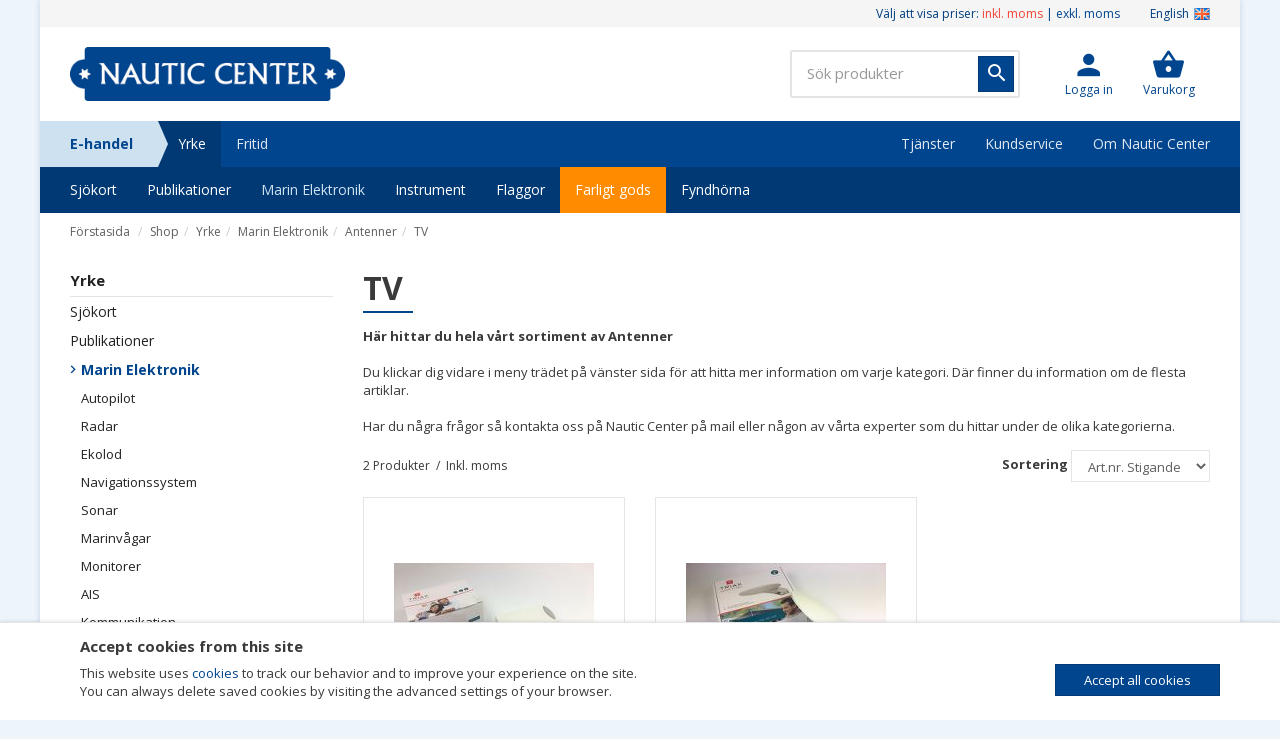

--- FILE ---
content_type: text/html; charset=utf-8
request_url: https://www.nautic-center.se/sv-se/shop/yrke/marin-elektronik/antenner/tv-ga3703
body_size: 14683
content:
<!DOCTYPE html>
<html lang="sv-SE">
<head>
    <title>Shop - Nautic Center</title>
    <!--@Snippet(AddNoIndex)-->
    <meta charset='utf-8' />
    <meta name="description" content="" />
    <meta http-equiv="X-UA-Compatible" content="IE=edge" />
    <meta name="viewport" content="width=device-width, initial-scale=1, maximum-scale=1, user-scalable=no, shrink-to-fit=no" />
    <link href='https://fonts.googleapis.com/css?family=Open+Sans:400,700,400italic,700italic' rel='stylesheet' type='text/css' />
    <link href='/Files/Templates/Designs/StandardWebshop/css/style.css' rel='stylesheet' />
    <script>
    (function (i, s, o, g, r, a, m) {
        i['GoogleAnalyticsObject'] = r; i[r] = i[r] || function () {
            (i[r].q = i[r].q || []).push(arguments)
        }, i[r].l = 1 * new Date(); a = s.createElement(o),
        m = s.getElementsByTagName(o)[0]; a.async = 1; a.src = g; m.parentNode.insertBefore(a, m)
    })(window, document, 'script', '//www.google-analytics.com/analytics.js', 'ga');

    ga('create', 'UA-54561499-1', 'auto');
    ga('send', 'pageview');

</script>

    <!--[if IE]>
        <style>.productlist-grid { float: left; }</style>
    <![endif]-->
    <!-- HTML5 shim and Respond.js IE8 support of HTML5 elements and media queries -->
    <!--[if lt IE 9]>
        <script src="https://oss.maxcdn.com/libs/html5shiv/3.7.0/html5shiv.js"></script>
        <script src="https://oss.maxcdn.com/libs/respond.js/1.4.2/respond.min.js"></script>
    <![endif]-->
</head>
<body data-is-desktop="true" data-is-tablet="false" data-is-phone="false" data-is-loggedin="false">
    
    <div class="wrap" id="body-wrap">


<header class="header-default">
    <div class="header-default-top">
        <div class="container">
            <div class="col-xs-12 col-sm-6 text-right">
                <div class="toggle-vat">

                    <span class="toggle-vat-label">Välj att visa priser:</span> <a href="/sv-se/shop/yrke/marin-elektronik/antenner/tv-ga3703?inclvat=on" class="text-danger"> inkl. moms</a> | <a href="/sv-se/shop/yrke/marin-elektronik/antenner/tv-ga3703?inclvat=off" class=""> exkl. moms</a>
                </div>
            </div>
            <div class="header-default-helper">
                                            <a href='/en-gb' class="culture">
                                <span>English</span>
                                <img src="/Admin/Images/Flags/flag_GB.png" width="16" alt="GB-Flag" class="img-responsive lang-select"/>
                            </a>
            </div>
        </div>
    </div>
    <div class="container">
        <div class="header-default-logo">
            <a href="/sv-se" title='Gå till förstasidan'>
                        <img class="img-responsive" src="/Files/Images/nautic-center-ab-logo.png" alt='Nautic Center' />

            </a>
        </div>
        <ul class="nav navbar-nav header-default-nav">
            
            <li class="header-default-search">
                    

<div class="form-search" id="instantsearch">
    <form class="form form-search-form" id="search-form" action="/Default.aspx" method="get">
        <input type="hidden" id="searchstring">
        <input type="hidden" name="ID" value="5" />
        <label for="searchTerm" class="sr-only">
            Sök produkter
        </label>
        <div class="input-group">
            <input type="search" class="form-control" id="searchTerm" name="eComQuery" placeholder="Sök produkter" autocomplete="off" data-tabindex="0" />
            <span class="input-group-addon">
                <button type="submit" id="instantSearchBtn" class="btn btn-primary js-search-btn">
                    <i id="instantSearchIcon" class="icon-search" aria-hidden="true"></i><span class="sr-only">Sök
</span>
                </button>
            </span>
        </div>
    </form>
    <div class="form-search-collapse collapse" id="search-result-foldout">
        <div class="form-search-result" id="search-result-container"></div>
    </div>
</div>


<script type="text/x-jsrender" id="quicksearchtemplate">
    
    <table class="table table-condensed productlist-table">
        <tbody>
            {{for Products}}
            <tr data-product-id="{{:Id}}"
                data-product-key='{{:AutoAddProductKey}}'
                data-product-language-id="{{:LanguageId}}">
                <td class="productlist-table-thumb text-center" width="70">
                    <img src="/Admin/Public/GetImage.ashx?Image={{:ThumbnailImageName}}&amp;Width=60&amp;Height=60&amp;Crop=5&amp;Compression=80" height="60" class="img-responsive" alt="{{:ThumbnailImageAltText}}" />
                </td>
                <td class="productlist-table-product">
                    <a href="{{:Link}}" class="productlist-table-name">
                        {{:Name}}
                    </a>
                    <div class="clearfix">
                        <div class="pull-left text-small">
                            Artikelnummer: {{:Number}}<br />
                            
                        </div>
                        <div class="productlist-table-quantity pull-right text-right">
                            <a href="{{:Link}}" class="btn btn-success">
                                <i class="icon-angle-left" aria-hidden="true"></i>
                            </a>
                            
                        </div>
                    </div>
                </td>
            </tr>
            {{/for}}
        </tbody>
    </table>
    {{if MoreResults}}
    <a href="{{:LinkToFullResults}}" class="btn btn-primary btn-sm">Visa alla resultat ({{:NumberOfResults}})</a>
    {{/if}}
</script>
<script type="text/x-jsrender" id="quicksearchloadingtemplate">
    <p class="product-search-label">
        <i class="icon-async icon-pulse" aria-hidden="true"></i> Söker...
    </p>
</script>
<script type="text/x-jsrender" id="noquerytemplate">
    <p class="product-search-label"><i class="icon-keyboard" aria-hidden="true"></i> Börja fyll i</p>
</script>
<script type="text/x-jsrender" id="failedsearchtemplate">
    <p class="product-search-label"><i class="icon-warning" aria-hidden="true"></i> Ett fel inträffade</p>
</script>
<script type="text/x-jsrender" id="noresultstemplate">
    <p class="product-search-label"><i class="icon-warning" aria-hidden="true"></i> Inga träffar</p>
</script>

<script type="text/x-jsrender" id="qsautoaddfeedbackloading">
    <i class="icon-async icon-pulse"></i>
</script>
<script type="text/x-jsrender" id="qsautoaddfeedbacksuccess">
    <i class="icon-added" title="Produkten lades till i varukorgen"></i>
</script>
<script type="text/x-jsrender" id="qsautoaddfeedbackerror">
    {{if error == "badinput"}}
    <i class="icon-warning" title="Felaktigt ifylld information"></i>
    {{else error == "servererror"}}
    <i class="icon-warning" title="Serverfel, din varukorg uppdaterades inte"></i>
    {{else}}
    <i class="icon-warning"></i>
    {{/if}}
</script>


            </li>
            <li class="dropdown dropdown-icon">
                <a href="javascript:void(0)" class="dropdown-toggle" data-toggle="dropdown" role="button" aria-haspopup="true" aria-expanded="false">
                    <i class="icon-user" aria-hidden="true"></i>
                    <span class="dropdown-label">
Logga in                    </span>
                </a>
                    <div class="dropdown-menu">
<form name="ExtUserForm" id="loginForm" method="post" class="form" role="form" action="/Default.aspx?ID=2&groupid=A3703-at-SHOP1">
    <input type="hidden" name="pid" value="2" />
    <div class="form-group">
        <label for="Username">Användarnamn</label>
        <input id="Username" name="Username" type="text" value="" class="form-control" autocomplete="off">
    </div>
    <div class="form-group">
        <label for="Password">Lösenord</label>
        <input id="Password" name="Password" type="password" value="" class="form-control" autocomplete="off">
    </div>
    <div class="form-group">
        <div id="loginFeedback"></div>
        <button type="submit" role="button" class="btn btn-primary btn-block" id="loginBtn">
            Logga in
        </button>
    </div>
    <ul class="form-login-links">
        <li>
            <a href="/sv-se/kundservice/gloemt-loesenord">Glömt lösenord</a>
        </li>
        <li>
            <a href="/sv-se/kundservice/avtalskund">Registrera nytt konto</a>
        </li>
    </ul>
</form>
<script id="loginBtnDefaultTemplate" type="text/x-jsrender">
    Logga in
</script>
<script id="loginBtnLoggingInTemplate" type="text/x-jsrender">
    <i class="icon-async icon-pulse" aria-hidden="true"></i> Loggar in
</script>
<script id="loginLoadingTemplate" type="text/x-jsrender">
    <p class="user-login-loading"><i class="icon-async icon-pulse" aria-hidden="true"></i> Loggar in</p>
</script>
<script id="loginErrorTemplate" type="text/x-jsrender">
    <p class="user-login-error">Ett fel inträffade vid inloggning</p>
</script>
<script id="loginBadLoginInfoTemplate" type="text/x-jsrender">
    <p class="user-login-error">Fel användarnamn och/eller lösenord</p>
</script>
                    </div>
            </li>
            <li class="dropdown dropdown-icon" id="cart-information">

                <a href="javascript:void(0)">
                    <i class="icon-minicart" aria-hidden="true"></i>
                    <span class="dropdown-label">Varukorg</span>
                </a>
                
            </li>
            <li class="dropdown dropdown-icon dropdown-mobile">
                <a href="#" class="dropdown-toggle" data-toggle="dropdown" role="button" aria-haspopup="true" aria-expanded="false">
                    <i class="icon-hamburger"></i>
                    <span class="dropdown-label">Menu</span>
                </a>
                
    
      <ul class="dropdown-menu">
        <li class="dropdown-header">
          E-handel
        </li>
        <li class="clearfix dropdown dropdown-submenu" data-type="group"><a data-group="A" href="/sv-se/shop/yrke-ga">Yrke</a><span data-toggle="dropdown" role="button" aria-haspopup="true"><i class="icon-angle-toggle" aria-hidden="true"></i></span><ul class="dropdown-menu"><li class="clearfix" data-type="group"><a data-group="A10" href="/sv-se/shop/yrke/sjokort-ga10">Sjökort</a><span data-toggle="dropdown" role="button" aria-haspopup="true"><i class="icon-angle-toggle" aria-hidden="true"></i></span><ul class="dropdown-menu"><li class="clearfix" data-type="group"><a data-group="A110" href="/sv-se/shop/yrke/sjokort/british-admirality-ga110">British Admirality</a><span data-toggle="dropdown" role="button" aria-haspopup="true"><i class="icon-angle-toggle" aria-hidden="true"></i></span><ul class="dropdown-menu"><li class="clearfix" data-type="group"><a data-group="A1180" href="/sv-se/shop/yrke/sjokort/british-admirality/arktiska-havet-ga1180">Arktiska havet</a></li><li class="clearfix" data-type="group"><a data-group="A1150" href="/sv-se/shop/yrke/sjokort/british-admirality/indiska-oceanen-ga1150">Indiska Oceanen</a></li><li class="clearfix" data-type="group"><a data-group="A1120" href="/sv-se/shop/yrke/sjokort/british-admirality/medelhavet-och-svarta-havet-ga1120">Medelhavet och Svarta Havet</a></li><li class="clearfix" data-type="group"><a data-group="A1110" href="/sv-se/shop/yrke/sjokort/british-admirality/nordsjon-och-ostersjon-ga1110">Nordsjön och Östersjön</a></li><li class="clearfix" data-type="group"><a data-group="A1160" href="/sv-se/shop/yrke/sjokort/british-admirality/norra-stilla-havet-ga1160">Norra Stilla Havet</a></li><li class="clearfix" data-type="group"><a data-group="A1130" href="/sv-se/shop/yrke/sjokort/british-admirality/norra-atlanten-ga1130">Norra Atlanten</a></li><li class="clearfix" data-type="group"><a data-group="A1140" href="/sv-se/shop/yrke/sjokort/british-admirality/sodra-atlanten-ga1140">Södra Atlanten</a></li><li class="clearfix" data-type="group"><a data-group="A1185" href="/sv-se/shop/yrke/sjokort/british-admirality/sodra-oceanen-ga1185">Södra Oceanen</a></li><li class="clearfix" data-type="group"><a data-group="A1170" href="/sv-se/shop/yrke/sjokort/british-admirality/sodra-stilla-havet-ga1170">Södra Stilla Havet</a></li><li class="clearfix" data-type="group"><a data-group="A1175" href="/sv-se/shop/yrke/sjokort/british-admirality/inlandsfarvatten-ga1175">Inlandsfarvatten</a></li><li class="clearfix" data-type="group"><a data-group="A1195" href="/sv-se/shop/yrke/sjokort/british-admirality/ovriga-ba-kort-ga1195">Övriga Ba-kort</a></li><li class="clearfix" data-type="group"><a data-group="A1190" href="/sv-se/shop/yrke/sjokort/british-admirality/ovningskort-ga1190">Övningskort</a></li></ul></li><li class="clearfix" data-type="group"><a data-group="A120" href="/sv-se/shop/yrke/sjokort/papperskort-ga120">Papperskort </a><span data-toggle="dropdown" role="button" aria-haspopup="true"><i class="icon-angle-toggle" aria-hidden="true"></i></span><ul class="dropdown-menu"><li class="clearfix" data-type="group"><a data-group="A1210" href="/sv-se/shop/yrke/sjokort/papperskort/sverige-ga1210">Sverige</a></li><li class="clearfix" data-type="group"><a data-group="A1230" href="/sv-se/shop/yrke/sjokort/papperskort/norge-ga1230">Norge</a></li><li class="clearfix" data-type="group"><a data-group="A1220" href="/sv-se/shop/yrke/sjokort/papperskort/danmark-ga1220">Danmark</a></li><li class="clearfix" data-type="group"><a data-group="A1240" href="/sv-se/shop/yrke/sjokort/papperskort/finland-ga1240">Finland</a></li><li class="clearfix" data-type="group"><a data-group="A1260" href="/sv-se/shop/yrke/sjokort/papperskort/gronland-ga1260">Grönland</a></li></ul></li><li class="clearfix" data-type="group"><a data-group="A130" href="/sv-se/shop/yrke/sjokort/sjokortstillbehor-ga130">Sjökortstillbehör</a><span data-toggle="dropdown" role="button" aria-haspopup="true"><i class="icon-angle-toggle" aria-hidden="true"></i></span><ul class="dropdown-menu"><li class="clearfix" data-type="group"><a data-group="A1340" href="/sv-se/shop/yrke/sjokort/sjokortstillbehor/sjokortsrattning-ga1340">Sjökortsrättning</a></li><li class="clearfix" data-type="group"><a data-group="A1310" href="/sv-se/shop/yrke/sjokort/sjokortstillbehor/passare-ga1310">Passare</a></li><li class="clearfix" data-type="group"><a data-group="A1320" href="/sv-se/shop/yrke/sjokort/sjokortstillbehor/transportorer-ga1320">Transportörer</a></li><li class="clearfix" data-type="group"><a data-group="A1330" href="/sv-se/shop/yrke/sjokort/sjokortstillbehor/linjaler-ga1330">Linjaler</a></li></ul></li></ul></li><li class="clearfix" data-type="group"><a data-group="A20" href="javascript:void()" data-toggle="dropdown" role="button" aria-haspopup="true" data-allowclick="False">Publikationer<i class="icon-angle-toggle" aria-hidden="true"></i></a><ul class="dropdown-menu"><li class="clearfix" data-type="group"><a data-group="A230" href="/sv-se/shop/yrke/publikationer/loggbocker-ga230">Loggböcker</a><span data-toggle="dropdown" role="button" aria-haspopup="true"><i class="icon-angle-toggle" aria-hidden="true"></i></span><ul class="dropdown-menu"><li class="clearfix" data-type="group"><a data-group="A2310" href="/sv-se/shop/yrke/publikationer/loggbocker/skeppsdagbocker-ga2310">Skeppsdagböcker</a></li><li class="clearfix" data-type="group"><a data-group="A2320" href="/sv-se/shop/yrke/publikationer/loggbocker/maskindagbocker-ga2320">Maskindagböcker</a></li></ul></li><li class="clearfix" data-type="group"><a data-group="A200" href="/sv-se/shop/yrke/publikationer/british-admiralty-ga200">British Admiralty</a></li><li class="clearfix" data-type="group"><a data-group="A220" href="/sv-se/shop/yrke/publikationer/imo-ga220">IMO</a></li><li class="clearfix" data-type="group"><a data-group="A210" href="/sv-se/shop/yrke/publikationer/ovriga-utgivare-ga210">Övriga utgivare</a></li><li class="clearfix" data-type="group"><a data-group="A225" href="/sv-se/shop/yrke/publikationer/skeppslistor-ga225">Skeppslistor</a></li></ul></li><li class="clearfix" data-type="group"><a data-group="A30" href="/sv-se/shop/yrke/marin-elektronik-ga30">Marin Elektronik</a><span data-toggle="dropdown" role="button" aria-haspopup="true"><i class="icon-angle-toggle" aria-hidden="true"></i></span><ul class="dropdown-menu"><li class="clearfix" data-type="group"><a data-group="A380" href="/sv-se/shop/yrke/marin-elektronik/autopilot-ga380">Autopilot</a><span data-toggle="dropdown" role="button" aria-haspopup="true"><i class="icon-angle-toggle" aria-hidden="true"></i></span><ul class="dropdown-menu"><li class="clearfix" data-type="group"><a data-group="A3810" href="/sv-se/shop/yrke/marin-elektronik/autopilot/icke-wheelmark-ga3810">Icke Wheelmark</a></li><li class="clearfix" data-type="group"><a data-group="A3800" href="/sv-se/shop/yrke/marin-elektronik/autopilot/wheelmark-ga3800">Wheelmark</a></li><li class="clearfix" data-type="group"><a data-group="A3820" href="/sv-se/shop/yrke/marin-elektronik/autopilot/tillbehor-ga3820">Tillbehör</a></li></ul></li><li class="clearfix" data-type="group"><a data-group="A305" href="/sv-se/shop/yrke/marin-elektronik/radar-ga305">Radar</a><span data-toggle="dropdown" role="button" aria-haspopup="true"><i class="icon-angle-toggle" aria-hidden="true"></i></span><ul class="dropdown-menu"><li class="clearfix" data-type="group"><a data-group="A3050" href="/sv-se/shop/yrke/marin-elektronik/radar/8-ga3050">8"</a></li><li class="clearfix" data-type="group"><a data-group="A3051" href="/sv-se/shop/yrke/marin-elektronik/radar/10-ga3051">10"</a></li><li class="clearfix" data-type="group"><a data-group="A3052" href="/sv-se/shop/yrke/marin-elektronik/radar/12-ga3052">12"</a></li><li class="clearfix" data-type="group"><a data-group="A3053" href="/sv-se/shop/yrke/marin-elektronik/radar/15-ga3053">15"</a></li><li class="clearfix" data-type="group"><a data-group="A3054" href="/sv-se/shop/yrke/marin-elektronik/radar/19-ga3054">19"</a></li><li class="clearfix" data-type="group"><a data-group="A3055" href="/sv-se/shop/yrke/marin-elektronik/radar/black-box-ga3055">Black Box</a></li><li class="clearfix" data-type="group"><a data-group="A3057" href="/sv-se/shop/yrke/marin-elektronik/radar/wheelmarked-ga3057">Wheelmarked</a></li><li class="clearfix" data-type="group"><a data-group="A3056" href="/sv-se/shop/yrke/marin-elektronik/radar/pc-radar-ga3056">PC Radar</a></li><li class="clearfix" data-type="group"><a data-group="A3058" href="/sv-se/shop/yrke/marin-elektronik/radar/tillbehor-ga3058">Tillbehör</a></li></ul></li><li class="clearfix" data-type="group"><a data-group="A310" href="/sv-se/shop/yrke/marin-elektronik/ekolod-ga310">Ekolod</a><span data-toggle="dropdown" role="button" aria-haspopup="true"><i class="icon-angle-toggle" aria-hidden="true"></i></span><ul class="dropdown-menu"><li class="clearfix" data-type="group"><a data-group="A3101" href="/sv-se/shop/yrke/marin-elektronik/ekolod/fiskeriekolod-ga3101">Fiskeriekolod</a></li><li class="clearfix" data-type="group"><a data-group="A3105" href="/sv-se/shop/yrke/marin-elektronik/ekolod/multibeamekolod-ga3105">Multibeamekolod</a></li><li class="clearfix" data-type="group"><a data-group="A3103" href="/sv-se/shop/yrke/marin-elektronik/ekolod/navigationsekolod-ga3103">Navigationsekolod</a></li><li class="clearfix" data-type="group"><a data-group="A3107" href="/sv-se/shop/yrke/marin-elektronik/ekolod/forskningsekolod-ga3107">Forskningsekolod</a></li><li class="clearfix" data-type="group"><a data-group="A3115" href="/sv-se/shop/yrke/marin-elektronik/ekolod/transducers-tillbehor-ga3115">Transducers / Tillbehör</a></li></ul></li><li class="clearfix" data-type="group"><a data-group="A315" href="/sv-se/shop/yrke/marin-elektronik/navigationssystem-ga315">Navigationssystem</a><span data-toggle="dropdown" role="button" aria-haspopup="true"><i class="icon-angle-toggle" aria-hidden="true"></i></span><ul class="dropdown-menu"><li class="clearfix" data-type="group"><a data-group="A3151" href="/sv-se/shop/yrke/marin-elektronik/navigationssystem/ecdis-ga3151">ECDIS</a></li><li class="clearfix" data-type="group"><a data-group="A3153" href="/sv-se/shop/yrke/marin-elektronik/navigationssystem/ecs-olex-lino-ga3153">ECS / OLEX / LINO</a></li></ul></li><li class="clearfix" data-type="group"><a data-group="A320" href="/sv-se/shop/yrke/marin-elektronik/sonar-ga320">Sonar</a><span data-toggle="dropdown" role="button" aria-haspopup="true"><i class="icon-angle-toggle" aria-hidden="true"></i></span><ul class="dropdown-menu"><li class="clearfix" data-type="group"><a data-group="A3203" href="/sv-se/shop/yrke/marin-elektronik/sonar/entreprenadsonar-ga3203">Entreprenadsonar</a></li><li class="clearfix" data-type="group"><a data-group="A3201" href="/sv-se/shop/yrke/marin-elektronik/sonar/fiskerisonar-ga3201">Fiskerisonar</a></li><li class="clearfix" data-type="group"><a data-group="A3205" href="/sv-se/shop/yrke/marin-elektronik/sonar/sar-sonar-ga3205">SAR Sonar</a></li></ul></li><li class="clearfix" data-type="group"><a data-group="A387" href="/sv-se/shop/yrke/marin-elektronik/marinvaagar-ga387">Marinvågar</a><span data-toggle="dropdown" role="button" aria-haspopup="true"><i class="icon-angle-toggle" aria-hidden="true"></i></span><ul class="dropdown-menu"><li class="clearfix" data-type="group"><a data-group="A3870" href="/sv-se/shop/yrke/marin-elektronik/marinvaagar/tillbehor-ga3870">Tillbehör</a></li></ul></li><li class="clearfix" data-type="group"><a data-group="A325" href="/sv-se/shop/yrke/marin-elektronik/monitorer-ga325">Monitorer</a><span data-toggle="dropdown" role="button" aria-haspopup="true"><i class="icon-angle-toggle" aria-hidden="true"></i></span><ul class="dropdown-menu"><li class="clearfix" data-type="group"><a data-group="A3251" href="/sv-se/shop/yrke/marin-elektronik/monitorer/15-ga3251">15"</a></li><li class="clearfix" data-type="group"><a data-group="A3252" href="/sv-se/shop/yrke/marin-elektronik/monitorer/17-ga3252">17"</a></li><li class="clearfix" data-type="group"><a data-group="A3253" href="/sv-se/shop/yrke/marin-elektronik/monitorer/19-ga3253">19"</a></li><li class="clearfix" data-type="group"><a data-group="A3255" href="/sv-se/shop/yrke/marin-elektronik/monitorer/22-ga3255">22"</a></li><li class="clearfix" data-type="group"><a data-group="A3256" href="/sv-se/shop/yrke/marin-elektronik/monitorer/27-ga3256">27"</a></li><li class="clearfix" data-type="group"><a data-group="A3254" href="/sv-se/shop/yrke/marin-elektronik/monitorer/24-ga3254">24"</a></li></ul></li><li class="clearfix" data-type="group"><a data-group="A340" href="/sv-se/shop/yrke/marin-elektronik/ais-ga340">AIS</a></li><li class="clearfix" data-type="group"><a data-group="A345" href="/sv-se/shop/yrke/marin-elektronik/kommunikation-ga345">Kommunikation</a><span data-toggle="dropdown" role="button" aria-haspopup="true"><i class="icon-angle-toggle" aria-hidden="true"></i></span><ul class="dropdown-menu"><li class="clearfix" data-type="group"><a data-group="A3451" href="/sv-se/shop/yrke/marin-elektronik/kommunikation/vhf-ga3451">VHF</a></li></ul></li><li class="clearfix" data-type="group"><a data-group="A350" href="/sv-se/shop/yrke/marin-elektronik/gps-ga350">GPS</a><span data-toggle="dropdown" role="button" aria-haspopup="true"><i class="icon-angle-toggle" aria-hidden="true"></i></span><ul class="dropdown-menu"><li class="clearfix" data-type="group"><a data-group="A3503" href="/sv-se/shop/yrke/marin-elektronik/gps/icke-wheelmarked-ga3503">Icke Wheelmarked</a></li><li class="clearfix" data-type="group"><a data-group="A3501" href="/sv-se/shop/yrke/marin-elektronik/gps/wheelmarked-ga3501">Wheelmarked</a></li></ul></li><li class="clearfix" data-type="group"><a data-group="A355" href="/sv-se/shop/yrke/marin-elektronik/sakerhetsutrustning-ga355">Säkerhetsutrustning</a><span data-toggle="dropdown" role="button" aria-haspopup="true"><i class="icon-angle-toggle" aria-hidden="true"></i></span><ul class="dropdown-menu"><li class="clearfix" data-type="group"><a data-group="A3551" href="/sv-se/shop/yrke/marin-elektronik/sakerhetsutrustning/epirb-ga3551">EPIRB</a></li><li class="clearfix" data-type="group"><a data-group="A3553" href="/sv-se/shop/yrke/marin-elektronik/sakerhetsutrustning/plb-ga3553">PLB</a></li><li class="clearfix" data-type="group"><a data-group="A3555" href="/sv-se/shop/yrke/marin-elektronik/sakerhetsutrustning/sart-ga3555">SART</a></li></ul></li><li class="clearfix" data-type="group"><a data-group="A360" href="/sv-se/shop/yrke/marin-elektronik/faangstsystem-ga360">Fångstsystem</a><span data-toggle="dropdown" role="button" aria-haspopup="true"><i class="icon-angle-toggle" aria-hidden="true"></i></span><ul class="dropdown-menu"><li class="clearfix" data-type="group"><a data-group="A3600" href="/sv-se/shop/yrke/marin-elektronik/faangstsystem/iti-ga3600">ITI</a></li><li class="clearfix" data-type="group"><a data-group="A3610" href="/sv-se/shop/yrke/marin-elektronik/faangstsystem/px-pi-ga3610">PX/PI</a></li></ul></li><li class="clearfix" data-type="group"><a data-group="A365" href="/sv-se/shop/yrke/marin-elektronik/kabel-ga365">Kabel</a><span data-toggle="dropdown" role="button" aria-haspopup="true"><i class="icon-angle-toggle" aria-hidden="true"></i></span><ul class="dropdown-menu"><li class="clearfix" data-type="group"><a data-group="A3657" href="/sv-se/shop/yrke/marin-elektronik/kabel/antennkabel-ga3657">Antennkabel</a></li><li class="clearfix" data-type="group"><a data-group="A3659" href="/sv-se/shop/yrke/marin-elektronik/kabel/antennkontakt-ga3659">Antennkontakt</a></li><li class="clearfix" data-type="group"><a data-group="A3655" href="/sv-se/shop/yrke/marin-elektronik/kabel/natverkskabel-ga3655">Nätverkskabel</a></li><li class="clearfix" data-type="group"><a data-group="A3651" href="/sv-se/shop/yrke/marin-elektronik/kabel/stromkabel-ga3651">Strömkabel</a></li><li class="clearfix" data-type="group"><a data-group="A3653" href="/sv-se/shop/yrke/marin-elektronik/kabel/signalkabel-ga3653">Signalkabel</a></li><li class="clearfix" data-type="group"><a data-group="A3652" href="/sv-se/shop/yrke/marin-elektronik/kabel/sondkabel-ga3652">Sondkabel</a></li></ul></li><li class="clearfix" data-type="group"><a data-group="A395" href="/sv-se/shop/yrke/marin-elektronik/vind-ga395">Vind</a></li><li class="clearfix" data-type="group"><a data-group="A370" href="/sv-se/shop/yrke/marin-elektronik/antenner-ga370">Antenner</a><span data-toggle="dropdown" role="button" aria-haspopup="true"><i class="icon-angle-toggle" aria-hidden="true"></i></span><ul class="dropdown-menu"><li class="clearfix" data-type="group"><a data-group="A3706" href="/sv-se/shop/yrke/marin-elektronik/antenner/gsm-ga3706">GSM</a></li><li class="clearfix" data-type="group"><a data-group="A3705" href="/sv-se/shop/yrke/marin-elektronik/antenner/nmt-ga3705">NMT</a></li><li class="clearfix" data-type="group"><a data-group="A3703" href="/sv-se/shop/yrke/marin-elektronik/antenner/tv-ga3703">TV</a></li><li class="clearfix" data-type="group"><a data-group="A3701" href="/sv-se/shop/yrke/marin-elektronik/antenner/vhf-ga3701">VHF</a></li><li class="clearfix" data-type="group"><a data-group="A3707" href="/sv-se/shop/yrke/marin-elektronik/antenner/wifi-ga3707">Wifi</a></li></ul></li><li class="clearfix" data-type="group"><a data-group="A375" href="/sv-se/shop/yrke/marin-elektronik/gyro-ga375">Gyro</a><span data-toggle="dropdown" role="button" aria-haspopup="true"><i class="icon-angle-toggle" aria-hidden="true"></i></span><ul class="dropdown-menu"><li class="clearfix" data-type="group"><a data-group="A3751" href="/sv-se/shop/yrke/marin-elektronik/gyro/gps-kompass-ga3751">GPS kompass</a></li><li class="clearfix" data-type="group"><a data-group="A3753" href="/sv-se/shop/yrke/marin-elektronik/gyro/gyro-ga3753">Gyro</a></li></ul></li><li class="clearfix" data-type="group"><a data-group="A385" href="/sv-se/shop/yrke/marin-elektronik/interface-ga385">Interface</a></li><li class="clearfix" data-type="group"><a data-group="A390" href="/sv-se/shop/yrke/marin-elektronik/pejlar-ga390">Pejlar</a></li><li class="clearfix" data-type="group"><a data-group="A398" href="/sv-se/shop/yrke/marin-elektronik/ovrigt-ga398">Övrigt</a><span data-toggle="dropdown" role="button" aria-haspopup="true"><i class="icon-angle-toggle" aria-hidden="true"></i></span><ul class="dropdown-menu"><li class="clearfix" data-type="group"><a data-group="A300" href="/sv-se/shop/yrke/marin-elektronik/ovrigt/stromforsorjning-ga300">Strömförsörjning</a></li><li class="clearfix" data-type="group"><a data-group="A303" href="javascript:void()">UPS</a></li><li class="clearfix" data-type="group"><a data-group="A330" href="/sv-se/shop/yrke/marin-elektronik/ovrigt/datorer-ga330">Datorer</a></li><li class="clearfix" data-type="group"><a data-group="A391" href="/sv-se/shop/yrke/marin-elektronik/ovrigt/lanternlampa-m-m-ga391">Lanternlampa m.m.</a></li><li class="clearfix" data-type="group"><a data-group="A392" href="javascript:void()">Batteri</a></li><li class="clearfix" data-type="group"><a data-group="A399" href="/sv-se/shop/yrke/marin-elektronik/ovrigt/lindragare-ga399">Lindragare</a></li></ul></li></ul></li><li class="clearfix" data-type="group"><a data-group="A40" href="/sv-se/shop/yrke/instrument-ga40">Instrument</a><span data-toggle="dropdown" role="button" aria-haspopup="true"><i class="icon-angle-toggle" aria-hidden="true"></i></span><ul class="dropdown-menu"><li class="clearfix" data-type="group"><a data-group="A450" href="/sv-se/shop/yrke/instrument/kikare-ga450">Kikare</a></li><li class="clearfix" data-type="group"><a data-group="A460" href="/sv-se/shop/yrke/instrument/hydrometrar-areometer-ga460">Hydrometrar / Areometer</a></li><li class="clearfix" data-type="group"><a data-group="A480" href="/sv-se/shop/yrke/instrument/sextant-ga480">Sextant</a></li></ul></li><li class="clearfix" data-type="group"><a data-group="A50" href="/sv-se/shop/yrke/flaggor-ga50">Flaggor</a><span data-toggle="dropdown" role="button" aria-haspopup="true"><i class="icon-angle-toggle" aria-hidden="true"></i></span><ul class="dropdown-menu"><li class="clearfix" data-type="group"><a data-group="A510" href="/sv-se/shop/yrke/flaggor/nationsflagg-ga510">Nationsflagg</a></li><li class="clearfix" data-type="group"><a data-group="A520" href="/sv-se/shop/yrke/flaggor/signalflaggor-ga520">Signalflaggor</a></li><li class="clearfix" data-type="group"><a data-group="A530" href="/sv-se/shop/yrke/flaggor/ovriga-ex-ta-fram-flaggor-efter-onskemaal-ga530">Övriga (ex. ta fram flaggor efter önskemål) </a></li></ul></li><li class="clearfix" data-type="group"><a data-group="A70" href="/sv-se/shop/yrke/farligt-gods-ga70">Farligt gods</a><span data-toggle="dropdown" role="button" aria-haspopup="true"><i class="icon-angle-toggle" aria-hidden="true"></i></span><ul class="dropdown-menu"><li class="clearfix" data-type="group"><a data-group="A730" href="/sv-se/shop/yrke/farligt-gods/imdg-sjotransport-ga730">IMDG (Sjötransport)</a><span data-toggle="dropdown" role="button" aria-haspopup="true"><i class="icon-angle-toggle" aria-hidden="true"></i></span><ul class="dropdown-menu"><li class="clearfix" data-type="group"><a data-group="A7300" href="/sv-se/shop/yrke/farligt-gods/imdg-sjotransport/etiketter-imdg-ga7300">Etiketter IMDG</a></li><li class="clearfix" data-type="group"><a data-group="A7310" href="/sv-se/shop/yrke/farligt-gods/imdg-sjotransport/regelverk-imdg-ga7310">Regelverk IMDG</a></li></ul></li><li class="clearfix" data-type="group"><a data-group="A710" href="/sv-se/shop/yrke/farligt-gods/dgr-flygtransport-ga710">DGR (Flygtransport)</a><span data-toggle="dropdown" role="button" aria-haspopup="true"><i class="icon-angle-toggle" aria-hidden="true"></i></span><ul class="dropdown-menu"><li class="clearfix" data-type="group"><a data-group="A7100" href="/sv-se/shop/yrke/farligt-gods/dgr-flygtransport/etiketter-dgr-ga7100">Etiketter DGR</a></li><li class="clearfix" data-type="group"><a data-group="A7110" href="/sv-se/shop/yrke/farligt-gods/dgr-flygtransport/regelverk-dgr-ga7110">Regelverk DGR</a></li></ul></li><li class="clearfix" data-type="group"><a data-group="A720" href="/sv-se/shop/yrke/farligt-gods/adr-vagtransport-ga720">ADR (Vägtransport)</a><span data-toggle="dropdown" role="button" aria-haspopup="true"><i class="icon-angle-toggle" aria-hidden="true"></i></span><ul class="dropdown-menu"><li class="clearfix" data-type="group"><a data-group="A7200" href="/sv-se/shop/yrke/farligt-gods/adr-vagtransport/etiketter-adr-ga7200">Etiketter ADR</a></li><li class="clearfix" data-type="group"><a data-group="A7210" href="/sv-se/shop/yrke/farligt-gods/adr-vagtransport/regelverk-adr-ga7210">Regelverk ADR</a></li></ul></li><li class="clearfix" data-type="group"><a data-group="A740" href="/sv-se/shop/yrke/farligt-gods/rid-jarnvag-ga740">RID (Järnväg)</a><span data-toggle="dropdown" role="button" aria-haspopup="true"><i class="icon-angle-toggle" aria-hidden="true"></i></span><ul class="dropdown-menu"><li class="clearfix" data-type="group"><a data-group="A7410" href="/sv-se/shop/yrke/farligt-gods/rid-jarnvag/etiketter-rid-ga7410">Etiketter RID</a></li><li class="clearfix" data-type="group"><a data-group="A7420" href="/sv-se/shop/yrke/farligt-gods/rid-jarnvag/regelverk-rid-ga7420">Regelverk RID</a></li></ul></li></ul></li><li class="clearfix" data-type="group"><a data-group="A75" href="/sv-se/shop/yrke/fyndhorna-ga75">Fyndhörna</a><span data-toggle="dropdown" role="button" aria-haspopup="true"><i class="icon-angle-toggle" aria-hidden="true"></i></span><ul class="dropdown-menu"><li class="clearfix" data-type="group"><a data-group="A760" href="/sv-se/shop/yrke/fyndhorna/litteratur-ga760">Litteratur</a></li><li class="clearfix" data-type="group"><a data-group="A750" href="/sv-se/shop/yrke/fyndhorna/elektronik-ga750">Elektronik</a></li></ul></li></ul></li><li class="clearfix dropdown dropdown-submenu" data-type="group"><a data-group="B" href="/sv-se/shop/fritid-gb">Fritid</a><span data-toggle="dropdown" role="button" aria-haspopup="true"><i class="icon-angle-toggle" aria-hidden="true"></i></span><ul class="dropdown-menu"><li class="clearfix" data-type="group"><a data-group="B10" href="/sv-se/shop/fritid/sjokort-gb10">Sjökort</a><span data-toggle="dropdown" role="button" aria-haspopup="true"><i class="icon-angle-toggle" aria-hidden="true"></i></span><ul class="dropdown-menu"><li class="clearfix" data-type="group"><a data-group="B110" href="/sv-se/shop/fritid/sjokort/baatsportkort-gb110">Båtsportkort</a><span data-toggle="dropdown" role="button" aria-haspopup="true"><i class="icon-angle-toggle" aria-hidden="true"></i></span><ul class="dropdown-menu"><li class="clearfix" data-type="group"><a data-group="B1100" href="/sv-se/shop/fritid/sjokort/baatsportkort/sverige-gb1100">Sverige</a></li><li class="clearfix" data-type="group"><a data-group="B1101" href="/sv-se/shop/fritid/sjokort/baatsportkort/danmark-gb1101">Danmark</a></li><li class="clearfix" data-type="group"><a data-group="B1102" href="/sv-se/shop/fritid/sjokort/baatsportkort/norge-gb1102">Norge</a></li><li class="clearfix" data-type="group"><a data-group="B1103" href="/sv-se/shop/fritid/sjokort/baatsportkort/finland-gb1103">Finland</a></li><li class="clearfix" data-type="group"><a data-group="B1104" href="/sv-se/shop/fritid/sjokort/baatsportkort/estland-gb1104">Estland</a></li><li class="clearfix" data-type="group"><a data-group="B1105" href="/sv-se/shop/fritid/sjokort/baatsportkort/lettland-gb1105">Lettland</a></li><li class="clearfix" data-type="group"><a data-group="B1106" href="/sv-se/shop/fritid/sjokort/baatsportkort/litauen-gb1106">Litauen</a></li><li class="clearfix" data-type="group"><a data-group="B1107" href="/sv-se/shop/fritid/sjokort/baatsportkort/polen-gb1107">Polen</a></li><li class="clearfix" data-type="group"><a data-group="B1108" href="/sv-se/shop/fritid/sjokort/baatsportkort/tyskland-gb1108">Tyskland</a></li><li class="clearfix" data-type="group"><a data-group="B1109" href="/sv-se/shop/fritid/sjokort/baatsportkort/holland-gb1109">Holland</a></li><li class="clearfix" data-type="group"><a data-group="B1110" href="/sv-se/shop/fritid/sjokort/baatsportkort/kroatien-gb1110">Kroatien</a></li><li class="clearfix" data-type="group"><a data-group="B1112" href="/sv-se/shop/fritid/sjokort/baatsportkort/ovrigt-gb1112">Övrigt</a></li></ul></li><li class="clearfix" data-type="group"><a data-group="B120" href="/sv-se/shop/fritid/sjokort/british-admirality-gb120">British Admirality</a><span data-toggle="dropdown" role="button" aria-haspopup="true"><i class="icon-angle-toggle" aria-hidden="true"></i></span><ul class="dropdown-menu"><li class="clearfix" data-type="group"><a data-group="B1270" href="/sv-se/shop/fritid/sjokort/british-admirality/arktiska-havet-gb1270">Arktiska havet</a></li><li class="clearfix" data-type="group"><a data-group="B1200" href="/sv-se/shop/fritid/sjokort/british-admirality/nordsjon-och-ostersjon-gb1200">Nordsjön och Östersjön</a></li><li class="clearfix" data-type="group"><a data-group="B1220" href="/sv-se/shop/fritid/sjokort/british-admirality/norra-atlanten-gb1220">Norra Atlanten</a></li><li class="clearfix" data-type="group"><a data-group="B1230" href="/sv-se/shop/fritid/sjokort/british-admirality/sodra-atlanten-gb1230">Södra Atlanten</a></li><li class="clearfix" data-type="group"><a data-group="B1210" href="/sv-se/shop/fritid/sjokort/british-admirality/medelhavet-och-svarta-havet-gb1210">Medelhavet och Svarta Havet</a></li><li class="clearfix" data-type="group"><a data-group="B1240" href="/sv-se/shop/fritid/sjokort/british-admirality/indiska-oceanen-gb1240">Indiska Oceanen</a></li><li class="clearfix" data-type="group"><a data-group="B1250" href="/sv-se/shop/fritid/sjokort/british-admirality/norra-stilla-havet-gb1250">Norra Stilla Havet</a></li><li class="clearfix" data-type="group"><a data-group="B1260" href="/sv-se/shop/fritid/sjokort/british-admirality/sodra-stilla-havet-gb1260">Södra Stilla Havet</a></li><li class="clearfix" data-type="group"><a data-group="B1275" href="/sv-se/shop/fritid/sjokort/british-admirality/sodra-oceanen-gb1275">Södra Oceanen</a></li><li class="clearfix" data-type="group"><a data-group="B1265" href="/sv-se/shop/fritid/sjokort/british-admirality/inlandsfarvatten-gb1265">Inlandsfarvatten</a></li><li class="clearfix" data-type="group"><a data-group="B1285" href="/sv-se/shop/fritid/sjokort/british-admirality/ovriga-ba-kort-gb1285">Övriga Ba-kort</a></li><li class="clearfix" data-type="group"><a data-group="B1280" href="/sv-se/shop/fritid/sjokort/british-admirality/ovningskort-gb1280">Övningskort</a></li></ul></li><li class="clearfix" data-type="group"><a data-group="B130" href="/sv-se/shop/fritid/sjokort/imray-gb130">Imray</a><span data-toggle="dropdown" role="button" aria-haspopup="true"><i class="icon-angle-toggle" aria-hidden="true"></i></span><ul class="dropdown-menu"><li class="clearfix" data-type="group"><a data-group="B1300" href="/sv-se/shop/fritid/sjokort/imray/a-kort-karibien-gb1300">A-kort (Karibien)</a></li><li class="clearfix" data-type="group"><a data-group="B1310" href="/sv-se/shop/fritid/sjokort/imray/b-kort-karibien-gb1310">B-kort (Karibien)</a></li><li class="clearfix" data-type="group"><a data-group="B1320" href="/sv-se/shop/fritid/sjokort/imray/c-kort-nv-europa-och-brittiska-oarna-gb1320">C-kort (NV Europa och Brittiska öarna)</a></li><li class="clearfix" data-type="group"><a data-group="B1330" href="/sv-se/shop/fritid/sjokort/imray/d-kort-karibien-gb1330">D-kort (Karibien)</a></li><li class="clearfix" data-type="group"><a data-group="B1340" href="/sv-se/shop/fritid/sjokort/imray/e-kort-atlantiska-oar-gb1340">E-kort (Atlantiska Öar)</a></li><li class="clearfix" data-type="group"><a data-group="B1350" href="/sv-se/shop/fritid/sjokort/imray/g-kort-grekland-gb1350">G-kort (Grekland)</a></li><li class="clearfix" data-type="group"><a data-group="B1360" href="/sv-se/shop/fritid/sjokort/imray/m-kort-medelhavet-gb1360">M-kort (Medelhavet)</a></li></ul></li><li class="clearfix" data-type="group"><a data-group="B140" href="/sv-se/shop/fritid/sjokort/url-gb140">Papperskort </a><span data-toggle="dropdown" role="button" aria-haspopup="true"><i class="icon-angle-toggle" aria-hidden="true"></i></span><ul class="dropdown-menu"><li class="clearfix" data-type="group"><a data-group="B1400" href="/sv-se/shop/fritid/sjokort/url/sverige-gb1400">Sverige</a></li><li class="clearfix" data-type="group"><a data-group="B1420" href="/sv-se/shop/fritid/sjokort/url/norge-gb1420">Norge</a></li><li class="clearfix" data-type="group"><a data-group="B1410" href="/sv-se/shop/fritid/sjokort/url/danmark-gb1410">Danmark</a></li><li class="clearfix" data-type="group"><a data-group="B1430" href="/sv-se/shop/fritid/sjokort/url/finland-gb1430">Finland</a></li><li class="clearfix" data-type="group"><a data-group="B1440" href="/sv-se/shop/fritid/sjokort/url/tyskland-gb1440">Tyskland</a></li><li class="clearfix" data-type="group"><a data-group="B1450" href="/sv-se/shop/fritid/sjokort/url/gronland-gb1450">Grönland</a></li><li class="clearfix" data-type="group"><a data-group="B710" href="/sv-se/shop/fritid/sjokort/url/historiska-sjokort-gb710">Historiska sjökort</a></li></ul></li><li class="clearfix" data-type="group"><a data-group="B170" href="/sv-se/shop/fritid/sjokort/ovningskort-gb170">Övningskort</a><span data-toggle="dropdown" role="button" aria-haspopup="true"><i class="icon-angle-toggle" aria-hidden="true"></i></span><ul class="dropdown-menu"><li class="clearfix" data-type="group"><a data-group="B1710" href="/sv-se/shop/fritid/sjokort/ovningskort/svenska-gb1710">Svenska</a></li><li class="clearfix" data-type="group"><a data-group="B1720" href="/sv-se/shop/fritid/sjokort/ovningskort/brittiska-gb1720">Brittiska</a></li></ul></li><li class="clearfix" data-type="group"><a data-group="B150" href="/sv-se/shop/fritid/sjokort/sjokortstillbehor-gb150">Sjökortstillbehör</a><span data-toggle="dropdown" role="button" aria-haspopup="true"><i class="icon-angle-toggle" aria-hidden="true"></i></span><ul class="dropdown-menu"><li class="clearfix" data-type="group"><a data-group="B1520" href="/sv-se/shop/fritid/sjokort/sjokortstillbehor/linjaler-gb1520">Linjaler</a></li><li class="clearfix" data-type="group"><a data-group="B1500" href="/sv-se/shop/fritid/sjokort/sjokortstillbehor/passare-gb1500">Passare</a></li><li class="clearfix" data-type="group"><a data-group="B1510" href="/sv-se/shop/fritid/sjokort/sjokortstillbehor/transportorer-gb1510">Transportörer</a></li><li class="clearfix" data-type="group"><a data-group="B1530" href="/sv-se/shop/fritid/sjokort/sjokortstillbehor/sjokortsrattning-gb1530">Sjökortsrättning</a></li></ul></li><li class="clearfix" data-type="group"><a data-group="B160" href="/sv-se/shop/fritid/sjokort/digitala-sjokort-gb160">Digitala Sjökort</a><span data-toggle="dropdown" role="button" aria-haspopup="true"><i class="icon-angle-toggle" aria-hidden="true"></i></span><ul class="dropdown-menu"><li class="clearfix" data-type="group"><a data-group="B1680" href="/sv-se/shop/fritid/sjokort/digitala-sjokort/bsb-kort-gb1680">BSB kort</a></li><li class="clearfix" data-type="group"><a data-group="B1660" href="/sv-se/shop/fritid/sjokort/digitala-sjokort/navionics-gb1660">Navionics +</a></li></ul></li><li class="clearfix" data-type="group"><a data-group="B180" href="/sv-se/shop/fritid/sjokort/plastade-sjokort-gb180">Plastade sjökort</a><span data-toggle="dropdown" role="button" aria-haspopup="true"><i class="icon-angle-toggle" aria-hidden="true"></i></span><ul class="dropdown-menu"><li class="clearfix" data-type="group"><a data-group="B1810" href="/sv-se/shop/fritid/sjokort/plastade-sjokort/sverige-gb1810">Sverige</a></li></ul></li></ul></li><li class="clearfix" data-type="group"><a data-group="B20" href="/sv-se/shop/fritid/nautisk-litteratur-gb20">Nautisk Litteratur</a><span data-toggle="dropdown" role="button" aria-haspopup="true"><i class="icon-angle-toggle" aria-hidden="true"></i></span><ul class="dropdown-menu"><li class="clearfix" data-type="group"><a data-group="B210" href="/sv-se/shop/fritid/nautisk-litteratur/nautisk-litteratur-gb210">Nautisk Litteratur</a><span data-toggle="dropdown" role="button" aria-haspopup="true"><i class="icon-angle-toggle" aria-hidden="true"></i></span><ul class="dropdown-menu"><li class="clearfix" data-type="group"><a data-group="B2120" href="/sv-se/shop/fritid/nautisk-litteratur/nautisk-litteratur/kurslitteratur-gb2120">Kurslitteratur</a></li><li class="clearfix" data-type="group"><a data-group="B2110" href="/sv-se/shop/fritid/nautisk-litteratur/nautisk-litteratur/loggbocker-gb2110">Loggböcker</a></li><li class="clearfix" data-type="group"><a data-group="B2130" href="/sv-se/shop/fritid/nautisk-litteratur/nautisk-litteratur/nautiska-almanackor-gb2130">Nautiska Almanackor</a></li><li class="clearfix" data-type="group"><a data-group="B2140" href="/sv-se/shop/fritid/nautisk-litteratur/nautisk-litteratur/navigation-sjomanskap-gb2140">Navigation / Sjömanskap</a></li><li class="clearfix" data-type="group"><a data-group="B2160" href="/sv-se/shop/fritid/nautisk-litteratur/nautisk-litteratur/planeringslitteratur-gb2160">Planeringslitteratur</a></li><li class="clearfix" data-type="group"><a data-group="B2170" href="/sv-se/shop/fritid/nautisk-litteratur/nautisk-litteratur/skeppslistor-gb2170">Skeppslistor</a></li><li class="clearfix" data-type="group"><a data-group="B2180" href="/sv-se/shop/fritid/nautisk-litteratur/nautisk-litteratur/ovrigt-gb2180">Övrigt</a><span data-toggle="dropdown" role="button" aria-haspopup="true"><i class="icon-angle-toggle" aria-hidden="true"></i></span><ul class="dropdown-menu"><li class="clearfix" data-type="group"><a data-group="B2190" href="/sv-se/shop/fritid/nautisk-litteratur/nautisk-litteratur/ovrigt/seglingsbeskrivningar-gb2190">Seglingsbeskrivningar</a></li><li class="clearfix" data-type="group"><a data-group="B2195" href="/sv-se/shop/fritid/nautisk-litteratur/nautisk-litteratur/ovrigt/baatunderhaall-gb2195">Båtunderhåll</a></li></ul></li></ul></li><li class="clearfix" data-type="group"><a data-group="B220" href="/sv-se/shop/fritid/nautisk-litteratur/hamnguider-piloter-gb220">Hamnguider / Piloter</a><span data-toggle="dropdown" role="button" aria-haspopup="true"><i class="icon-angle-toggle" aria-hidden="true"></i></span><ul class="dropdown-menu"><li class="clearfix" data-type="group"><a data-group="B2280" href="/sv-se/shop/fritid/nautisk-litteratur/hamnguider-piloter/sverige-gb2280">Sverige</a></li><li class="clearfix" data-type="group"><a data-group="B2220" href="/sv-se/shop/fritid/nautisk-litteratur/hamnguider-piloter/danmark-gb2220">Danmark</a></li><li class="clearfix" data-type="group"><a data-group="B2230" href="/sv-se/shop/fritid/nautisk-litteratur/hamnguider-piloter/finland-gb2230">Finland</a></li><li class="clearfix" data-type="group"><a data-group="B2210" href="/sv-se/shop/fritid/nautisk-litteratur/hamnguider-piloter/baltikum-gb2210">Baltikum</a></li><li class="clearfix" data-type="group"><a data-group="B2250" href="/sv-se/shop/fritid/nautisk-litteratur/hamnguider-piloter/norge-gb2250">Norge</a></li><li class="clearfix" data-type="group"><a data-group="B2245" href="/sv-se/shop/fritid/nautisk-litteratur/hamnguider-piloter/medelhavet-gb2245">Medelhavet</a></li><li class="clearfix" data-type="group"><a data-group="B2240" href="/sv-se/shop/fritid/nautisk-litteratur/hamnguider-piloter/tyskland-gibraltar-gb2240">Tyskland -> Gibraltar</a></li><li class="clearfix" data-type="group"><a data-group="B2270" href="/sv-se/shop/fritid/nautisk-litteratur/hamnguider-piloter/storbritannien-gb2270">Storbritannien</a></li><li class="clearfix" data-type="group"><a data-group="B2273" href="/sv-se/shop/fritid/nautisk-litteratur/hamnguider-piloter/scotland-gb2273">Scotland</a></li><li class="clearfix" data-type="group"><a data-group="B2275" href="/sv-se/shop/fritid/nautisk-litteratur/hamnguider-piloter/irland-gb2275">Irland</a></li><li class="clearfix" data-type="group"><a data-group="B2260" href="/sv-se/shop/fritid/nautisk-litteratur/hamnguider-piloter/karibien-gb2260">Karibien</a></li><li class="clearfix" data-type="group"><a data-group="B2296" href="/sv-se/shop/fritid/nautisk-litteratur/hamnguider-piloter/atlanten-gb2296">Atlanten</a></li><li class="clearfix" data-type="group"><a data-group="B2297" href="/sv-se/shop/fritid/nautisk-litteratur/hamnguider-piloter/pacific-ocean-gb2297">Pacific Ocean</a></li><li class="clearfix" data-type="group"><a data-group="B2298" href="/sv-se/shop/fritid/nautisk-litteratur/hamnguider-piloter/indiska-oceanen-gb2298">Indiska Oceanen</a></li><li class="clearfix" data-type="group"><a data-group="B2295" href="/sv-se/shop/fritid/nautisk-litteratur/hamnguider-piloter/ovriga-gb2295">Övriga</a></li></ul></li><li class="clearfix" data-type="group"><a data-group="B230" href="/sv-se/shop/fritid/nautisk-litteratur/kanalkartor-guider-gb230">Kanalkartor / Guider</a><span data-toggle="dropdown" role="button" aria-haspopup="true"><i class="icon-angle-toggle" aria-hidden="true"></i></span><ul class="dropdown-menu"><li class="clearfix" data-type="group"><a data-group="B2310" href="/sv-se/shop/fritid/nautisk-litteratur/kanalkartor-guider/tyskland-gb2310">Tyskland</a></li><li class="clearfix" data-type="group"><a data-group="B2320" href="/sv-se/shop/fritid/nautisk-litteratur/kanalkartor-guider/frankrike-gb2320">Frankrike</a></li><li class="clearfix" data-type="group"><a data-group="B2340" href="/sv-se/shop/fritid/nautisk-litteratur/kanalkartor-guider/holland-gb2340">Holland</a></li><li class="clearfix" data-type="group"><a data-group="B2330" href="/sv-se/shop/fritid/nautisk-litteratur/kanalkartor-guider/ovrigt-gb2330">Övrigt</a></li></ul></li></ul></li><li class="clearfix" data-type="group"><a data-group="B60" href="/sv-se/shop/fritid/kurser-i-navigation-gb60">Kurser i Navigation</a><span data-toggle="dropdown" role="button" aria-haspopup="true"><i class="icon-angle-toggle" aria-hidden="true"></i></span><ul class="dropdown-menu"><li class="clearfix" data-type="group"><a data-group="B610" href="/sv-se/shop/fritid/kurser-i-navigation/fritidsskepparen-gb610">Fritidsskepparen</a></li><li class="clearfix" data-type="group"><a data-group="B600" href="/sv-se/shop/fritid/kurser-i-navigation/forarintyg-gb600">Förarintyg</a></li></ul></li><li class="clearfix" data-type="group"><a data-group="B30" href="/sv-se/shop/fritid/marin-elektronik-gb30">Marin Elektronik</a><span data-toggle="dropdown" role="button" aria-haspopup="true"><i class="icon-angle-toggle" aria-hidden="true"></i></span><ul class="dropdown-menu"><li class="clearfix" data-type="group"><a data-group="B365" href="/sv-se/shop/fritid/marin-elektronik/gps-gb365">GPS</a></li><li class="clearfix" data-type="group"><a data-group="B310" href="/sv-se/shop/fritid/marin-elektronik/radar-gb310">Radar</a><span data-toggle="dropdown" role="button" aria-haspopup="true"><i class="icon-angle-toggle" aria-hidden="true"></i></span><ul class="dropdown-menu"><li class="clearfix" data-type="group"><a data-group="B3110" href="/sv-se/shop/fritid/marin-elektronik/radar/8-gb3110">8"</a></li><li class="clearfix" data-type="group"><a data-group="B3120" href="/sv-se/shop/fritid/marin-elektronik/radar/10-gb3120">10"</a></li><li class="clearfix" data-type="group"><a data-group="B3130" href="/sv-se/shop/fritid/marin-elektronik/radar/12-gb3130">12"</a></li><li class="clearfix" data-type="group"><a data-group="B3140" href="/sv-se/shop/fritid/marin-elektronik/radar/15-gb3140">15"</a></li><li class="clearfix" data-type="group"><a data-group="B3150" href="/sv-se/shop/fritid/marin-elektronik/radar/black-box-gb3150">Black box</a></li></ul></li><li class="clearfix" data-type="group"><a data-group="B320" href="/sv-se/shop/fritid/marin-elektronik/ekolod-gb320">Ekolod</a></li><li class="clearfix" data-type="group"><a data-group="B330" href="/sv-se/shop/fritid/marin-elektronik/plotter-gb330">Plotter</a></li><li class="clearfix" data-type="group"><a data-group="B340" href="/sv-se/shop/fritid/marin-elektronik/monitorer-gb340">Monitorer</a><span data-toggle="dropdown" role="button" aria-haspopup="true"><i class="icon-angle-toggle" aria-hidden="true"></i></span><ul class="dropdown-menu"><li class="clearfix" data-type="group"><a data-group="B3400" href="/sv-se/shop/fritid/marin-elektronik/monitorer/15-gb3400">15"</a></li><li class="clearfix" data-type="group"><a data-group="B3410" href="/sv-se/shop/fritid/marin-elektronik/monitorer/17-gb3410">17"</a></li><li class="clearfix" data-type="group"><a data-group="B3420" href="/sv-se/shop/fritid/marin-elektronik/monitorer/19-gb3420">19"</a></li><li class="clearfix" data-type="group"><a data-group="B3440" href="/sv-se/shop/fritid/marin-elektronik/monitorer/22-gb3440">22"</a></li><li class="clearfix" data-type="group"><a data-group="B3430" href="/sv-se/shop/fritid/marin-elektronik/monitorer/24-gb3430">24"</a></li><li class="clearfix" data-type="group"><a data-group="B3450" href="/sv-se/shop/fritid/marin-elektronik/monitorer/datorer-gb3450">Datorer</a></li></ul></li><li class="clearfix" data-type="group"><a data-group="B350" href="/sv-se/shop/fritid/marin-elektronik/ais-gb350">AIS</a></li><li class="clearfix" data-type="group"><a data-group="B360" href="/sv-se/shop/fritid/marin-elektronik/kommunikation-gb360">Kommunikation</a><span data-toggle="dropdown" role="button" aria-haspopup="true"><i class="icon-angle-toggle" aria-hidden="true"></i></span><ul class="dropdown-menu"><li class="clearfix" data-type="group"><a data-group="B3610" href="/sv-se/shop/fritid/marin-elektronik/kommunikation/vhf-gb3610">VHF</a></li></ul></li><li class="clearfix" data-type="group"><a data-group="B370" href="/sv-se/shop/fritid/marin-elektronik/sakerhetsutrustning-gb370">Säkerhetsutrustning</a><span data-toggle="dropdown" role="button" aria-haspopup="true"><i class="icon-angle-toggle" aria-hidden="true"></i></span><ul class="dropdown-menu"><li class="clearfix" data-type="group"><a data-group="B3710" href="/sv-se/shop/fritid/marin-elektronik/sakerhetsutrustning/epirb-gb3710">EPIRB</a></li><li class="clearfix" data-type="group"><a data-group="B3720" href="/sv-se/shop/fritid/marin-elektronik/sakerhetsutrustning/plb-gb3720">PLB</a></li><li class="clearfix" data-type="group"><a data-group="B3730" href="/sv-se/shop/fritid/marin-elektronik/sakerhetsutrustning/sart-gb3730">SART</a></li></ul></li><li class="clearfix" data-type="group"><a data-group="B375" href="/sv-se/shop/fritid/marin-elektronik/kabel-gb375">Kabel</a><span data-toggle="dropdown" role="button" aria-haspopup="true"><i class="icon-angle-toggle" aria-hidden="true"></i></span><ul class="dropdown-menu"><li class="clearfix" data-type="group"><a data-group="B3754" href="/sv-se/shop/fritid/marin-elektronik/kabel/antennkabel-gb3754">Antennkabel</a></li><li class="clearfix" data-type="group"><a data-group="B3755" href="/sv-se/shop/fritid/marin-elektronik/kabel/antennkontakt-gb3755">Antennkontakt</a></li><li class="clearfix" data-type="group"><a data-group="B3753" href="/sv-se/shop/fritid/marin-elektronik/kabel/natverkskabel-gb3753">Nätverkskabel</a></li><li class="clearfix" data-type="group"><a data-group="B3752" href="/sv-se/shop/fritid/marin-elektronik/kabel/signalkabel-gb3752">Signalkabel</a></li><li class="clearfix" data-type="group"><a data-group="B3751" href="/sv-se/shop/fritid/marin-elektronik/kabel/stromkabel-gb3751">Strömkabel</a></li></ul></li><li class="clearfix" data-type="group"><a data-group="B385" href="/sv-se/shop/fritid/marin-elektronik/gyro-gb385">Gyro</a><span data-toggle="dropdown" role="button" aria-haspopup="true"><i class="icon-angle-toggle" aria-hidden="true"></i></span><ul class="dropdown-menu"><li class="clearfix" data-type="group"><a data-group="B3851" href="/sv-se/shop/fritid/marin-elektronik/gyro/fluxgate-kompass-gb3851">Fluxgate kompass</a></li><li class="clearfix" data-type="group"><a data-group="B3852" href="/sv-se/shop/fritid/marin-elektronik/gyro/gps-kompass-gb3852">GPS kompass</a></li></ul></li><li class="clearfix" data-type="group"><a data-group="B387" href="/sv-se/shop/fritid/marin-elektronik/fiske-gb387">Fiske</a><span data-toggle="dropdown" role="button" aria-haspopup="true"><i class="icon-angle-toggle" aria-hidden="true"></i></span><ul class="dropdown-menu"><li class="clearfix" data-type="group"><a data-group="B3871" href="/sv-se/shop/fritid/marin-elektronik/fiske/lindragare-gb3871">Lindragare</a></li><li class="clearfix" data-type="group"><a data-group="B3872" href="/sv-se/shop/fritid/marin-elektronik/fiske/natdragare-gb3872">Nätdragare</a></li><li class="clearfix" data-type="group"><a data-group="B3873" href="javascript:void()">Reservdelar</a></li></ul></li><li class="clearfix" data-type="group"><a data-group="B390" href="/sv-se/shop/fritid/marin-elektronik/ovrigt-gb390">Övrigt</a><span data-toggle="dropdown" role="button" aria-haspopup="true"><i class="icon-angle-toggle" aria-hidden="true"></i></span><ul class="dropdown-menu"><li class="clearfix" data-type="group"><a data-group="B3910" href="/sv-se/shop/fritid/marin-elektronik/ovrigt/autopiloter-gb3910">Autopiloter</a></li><li class="clearfix" data-type="group"><a data-group="B3920" href="/sv-se/shop/fritid/marin-elektronik/ovrigt/interface-gb3920">Interface</a></li></ul></li></ul></li><li class="clearfix" data-type="group"><a data-group="B40" href="/sv-se/shop/fritid/instrument-gb40">Instrument</a><span data-toggle="dropdown" role="button" aria-haspopup="true"><i class="icon-angle-toggle" aria-hidden="true"></i></span><ul class="dropdown-menu"><li class="clearfix" data-type="group"><a data-group="B440" href="/sv-se/shop/fritid/instrument/kikare-gb440">Kikare</a></li><li class="clearfix" data-type="group"><a data-group="B460" href="/sv-se/shop/fritid/instrument/sextanter-gb460">Sextanter</a></li></ul></li><li class="clearfix" data-type="group"><a data-group="B50" href="/sv-se/shop/fritid/flaggor-gb50">Flaggor</a><span data-toggle="dropdown" role="button" aria-haspopup="true"><i class="icon-angle-toggle" aria-hidden="true"></i></span><ul class="dropdown-menu"><li class="clearfix" data-type="group"><a data-group="B510" href="/sv-se/shop/fritid/flaggor/gastflaggor-gb510">Gästflaggor</a></li><li class="clearfix" data-type="group"><a data-group="B530" href="/sv-se/shop/fritid/flaggor/flaggspel-gb530">Flaggspel</a></li></ul></li><li class="clearfix" data-type="group"><a data-group="B70" href="/sv-se/shop/fritid/ovrigt-gb70">Övrigt</a><span data-toggle="dropdown" role="button" aria-haspopup="true"><i class="icon-angle-toggle" aria-hidden="true"></i></span><ul class="dropdown-menu"><li class="clearfix" data-type="group"><a data-group="B700" href="/sv-se/shop/fritid/ovrigt/posters-gb700">Posters</a></li><li class="clearfix" data-type="group"><a data-group="B730" href="/sv-se/shop/fritid/ovrigt/tvaal-schampo-gb730">Tvål / Schampo</a></li></ul></li><li class="clearfix" data-type="group"><a data-group="B80" href="/sv-se/shop/fritid/fyndhorna-gb80">Fyndhörna</a><span data-toggle="dropdown" role="button" aria-haspopup="true"><i class="icon-angle-toggle" aria-hidden="true"></i></span><ul class="dropdown-menu"><li class="clearfix" data-type="group"><a data-group="B810" href="/sv-se/shop/fritid/fyndhorna/litteratur-gb810">Litteratur</a></li></ul></li></ul></li>
        
        <li class="dropdown-header">
          
            Meny
          
          
        </li>
        <li class="clearfix dropdown dropdown-submenu" data-type="page"><a data-dropdown="true" href="javascript:void()" data-toggle="dropdown" role="button" aria-haspopup="true" data-allowclick="False">Tjänster<i class="icon-angle-toggle" aria-hidden="true"></i></a><ul class="dropdown-menu"><li class="clearfix" data-type="page"><a href="/sv-se/tjanster/installation-och-service">Installation och Service</a></li><li class="clearfix" data-type="page"><a href="/sv-se/tjanster/olexkurs">Olexkurs</a></li></ul></li><li class="clearfix dropdown dropdown-submenu" data-type="page"><a data-dropdown="true" href="javascript:void()" data-toggle="dropdown" role="button" aria-haspopup="true" data-allowclick="False">Kundservice<i class="icon-angle-toggle" aria-hidden="true"></i></a><ul class="dropdown-menu"><li class="clearfix" data-type="page"><a href="/sv-se/kundservice/kontakt">Kontakt</a></li><li class="clearfix" data-type="page"><a href="/sv-se/kundservice/hamta-paa-lagret">Hämta på lagret</a></li><li class="clearfix" data-type="page"><a href="/sv-se/kundservice/koepvillkor">Köpvillkor</a></li><li class="clearfix" data-type="page"><a href="/sv-se/kundservice/om-cookies">Om cookies</a></li></ul></li><li class="clearfix dropdown dropdown-submenu" data-type="page"><a data-dropdown="true" href="javascript:void()" data-toggle="dropdown" role="button" aria-haspopup="true" data-allowclick="False">Om Nautic Center<i class="icon-angle-toggle" aria-hidden="true"></i></a><ul class="dropdown-menu"><li class="clearfix" data-type="page"><a href="/sv-se/om-nautic-center/vaar-historia">Vår historia</a></li><li class="clearfix" data-type="page"><a href="/sv-se/om-nautic-center/personal">Personal</a></li></ul></li>
      </ul>
    
  
            </li>
        </ul>
    </div>
</header>
<script type="text/x-jsrender" id="cart-information-template-show">
    <a href="javascript:void(0) " class="dropdown-toggle dropdown-minicart" data-toggle="dropdown" role="button" aria-haspopup="true" aria-expanded="false">
        <i class="icon-minicart" aria-hidden="true"></i>
        <span class="dropdown-label">Varukorg</span>
        <span class="dropdown-qty">{{:Quantity}}</span>
    </a>
    <div class="dropdown-menu">
        <table class="table table-mini">
            <tr>
                <td class="text-left">Köp: {{:Quantity}}</td>
                <td class="text-right"><strong>{{:Price.PriceWithoutVATFormattedNoSymbol}}</strong></td>
            </tr>
            <tr>
                <td colspan="2" class="text-right"><i>Priser exkl. moms</i></td>
            </tr>
        </table>
        <a href="/sv-se/varukorg" class="btn btn-primary btn-block">Visa varukorg</a>
    </div>
</script>
<script type="text/x-jsrender" id="cart-information-template-empty">
    <a href="javascript:void(0) " class="dropdown-toggle dropdown-minicart" data-toggle="dropdown" role="button" aria-haspopup="true" aria-expanded="false">
        <span class="dropdown-item">
            <i class="icon-minicart" aria-hidden="true"></i>
            <span class="dropdown-label sr-only">Varukorg</span>
        </span>
    </a>
    <div class="dropdown-menu">
        <p>Varukorgen är tom</p>
    </div>
</script>
<nav class="navbar navbar-inverse navbar-mixed">
    <div class="navbar-container">
        
    
    
      <ul class="nav navbar-nav navbar-nav-webshop">
        <li data-type="page"><span class="navbar-text">E-handel</span></li><li class="active" data-type="group"><a href="/sv-se/shop/yrke-ga">Yrke</a></li><li class="" data-type="group"><a href="/sv-se/shop/fritid-gb">Fritid</a></li>
      </ul>
    
  
    
        
    
      <ul class="nav navbar-nav navbar-nav-pages">
        <li class="dropdown dropdown-hover" data-type="page"><a href="javascript:void()" class="no-cursor">Tjänster</a><ul class="dropdown-menu"><li class="" data-type="page"><a href="/sv-se/tjanster/installation-och-service"><i class="icon-chevron-right" aria-hidden="true"></i>Installation och Service</a></li><li class="" data-type="page"><a href="/sv-se/tjanster/olexkurs"><i class="icon-chevron-right" aria-hidden="true"></i>Olexkurs</a></li></ul></li><li class="dropdown dropdown-hover" data-type="page"><a href="javascript:void()" class="no-cursor">Kundservice</a><ul class="dropdown-menu"><li class="" data-type="page"><a href="/sv-se/kundservice/kontakt"><i class="icon-chevron-right" aria-hidden="true"></i>Kontakt</a></li><li class="" data-type="page"><a href="/sv-se/kundservice/hamta-paa-lagret"><i class="icon-chevron-right" aria-hidden="true"></i>Hämta på lagret</a></li><li class="" data-type="page"><a href="/sv-se/kundservice/koepvillkor"><i class="icon-chevron-right" aria-hidden="true"></i>Köpvillkor</a></li><li class="" data-type="page"><a href="/sv-se/kundservice/om-cookies"><i class="icon-chevron-right" aria-hidden="true"></i>Om cookies</a></li></ul></li><li class="dropdown dropdown-hover" data-type="page"><a href="javascript:void()" class="no-cursor">Om Nautic Center</a><ul class="dropdown-menu"><li class="" data-type="page"><a href="/sv-se/om-nautic-center/vaar-historia"><i class="icon-chevron-right" aria-hidden="true"></i>Vår historia</a></li><li class="" data-type="page"><a href="/sv-se/om-nautic-center/personal"><i class="icon-chevron-right" aria-hidden="true"></i>Personal</a></li></ul></li>
      </ul>
    
  
    </div>
</nav>
    <nav class="navbar navbar-default navbar-mixed-mega" data-subgroup="A3703-at-SHOP1" data-ecom="A">
        <div class="container">
            
    
    
      <ul class="nav navbar-nav navbar-nav-groups">
        <li class="" data-type="group"><a data-group="A10" href="/sv-se/shop/yrke/sjokort-ga10">Sjökort</a></li><li class="" data-type="group"><a data-group="A20" href="/sv-se/shop/yrke/publikationer-ga20">Publikationer</a></li><li class=" active" data-type="group"><a data-group="A30" href="/sv-se/shop/yrke/marin-elektronik-ga30">Marin Elektronik</a></li><li class="" data-type="group"><a data-group="A40" href="/sv-se/shop/yrke/instrument-ga40">Instrument</a></li><li class="" data-type="group"><a data-group="A50" href="/sv-se/shop/yrke/flaggor-ga50">Flaggor</a></li><li class="" data-type="group"><a data-group="A70" href="/sv-se/shop/yrke/farligt-gods-ga70">Farligt gods</a></li><li class="" data-type="group"><a data-group="A75" href="/sv-se/shop/yrke/fyndhorna-ga75">Fyndhörna</a></li>
      </ul>
    
  
    
        </div>
    </nav>





            <nav class="clearfix breadcrumb-container">
                <div class="container">

                    <ol class="breadcrumb">
                        
    

    
        <li>
          <a href="/">
            Förstasida
          </a>
        </li>
        <li><span class="disabled">Shop</span></li><li><a href="/sv-se/shop/yrke-ga">Yrke</a></li><li><a href="/sv-se/shop/yrke/marin-elektronik-ga30">Marin Elektronik</a></li><li><a href="/sv-se/shop/yrke/marin-elektronik/antenner-ga370">Antenner</a></li><li class="active"><a href="/sv-se/shop/yrke/marin-elektronik/antenner/tv-ga3703">TV</a></li>
    

  
    

                        
                    </ol>

                </div>
            </nav>
    <main class="page-content" data-page-type="ecom">
            <div class="container">
                        <div class="row-flex">
            


<aside class="col-xs-12 col-sm-12 col-md-3">
    
    
        <nav class="sidebar-navigation">
        <ul class="nav nav-level-1">
          <li class="active"><a href="/sv-se/shop/yrke-ga"><span class="nav-label">Yrke</span></a><ul class="nav nav-level-2"><li><a href="/sv-se/shop/yrke/sjokort-ga10"><i class="icon-chevron-right" aria-hidden="true"></i><span class="nav-label">Sjökort</span></a></li><li><a href="/sv-se/shop/yrke/publikationer-ga20"><i class="icon-chevron-right" aria-hidden="true"></i><span class="nav-label">Publikationer</span></a></li><li class="active"><a href="/sv-se/shop/yrke/marin-elektronik-ga30"><i class="icon-chevron-right" aria-hidden="true"></i><span class="nav-label">Marin Elektronik</span></a><ul class="nav nav-level-3"><li><a href="/sv-se/shop/yrke/marin-elektronik/autopilot-ga380"><i class="icon-chevron-right" aria-hidden="true"></i><span class="nav-label">Autopilot</span></a></li><li><a href="/sv-se/shop/yrke/marin-elektronik/radar-ga305"><i class="icon-chevron-right" aria-hidden="true"></i><span class="nav-label">Radar</span></a></li><li><a href="/sv-se/shop/yrke/marin-elektronik/ekolod-ga310"><i class="icon-chevron-right" aria-hidden="true"></i><span class="nav-label">Ekolod</span></a></li><li><a href="/sv-se/shop/yrke/marin-elektronik/navigationssystem-ga315"><i class="icon-chevron-right" aria-hidden="true"></i><span class="nav-label">Navigationssystem</span></a></li><li><a href="/sv-se/shop/yrke/marin-elektronik/sonar-ga320"><i class="icon-chevron-right" aria-hidden="true"></i><span class="nav-label">Sonar</span></a></li><li><a href="/sv-se/shop/yrke/marin-elektronik/marinvaagar-ga387"><i class="icon-chevron-right" aria-hidden="true"></i><span class="nav-label">Marinvågar</span></a></li><li><a href="/sv-se/shop/yrke/marin-elektronik/monitorer-ga325"><i class="icon-chevron-right" aria-hidden="true"></i><span class="nav-label">Monitorer</span></a></li><li><a href="/sv-se/shop/yrke/marin-elektronik/ais-ga340"><i class="icon-chevron-right" aria-hidden="true"></i><span class="nav-label">AIS</span></a></li><li><a href="/sv-se/shop/yrke/marin-elektronik/kommunikation-ga345"><i class="icon-chevron-right" aria-hidden="true"></i><span class="nav-label">Kommunikation</span></a></li><li><a href="/sv-se/shop/yrke/marin-elektronik/gps-ga350"><i class="icon-chevron-right" aria-hidden="true"></i><span class="nav-label">GPS</span></a></li><li><a href="/sv-se/shop/yrke/marin-elektronik/sakerhetsutrustning-ga355"><i class="icon-chevron-right" aria-hidden="true"></i><span class="nav-label">Säkerhetsutrustning</span></a></li><li><a href="/sv-se/shop/yrke/marin-elektronik/faangstsystem-ga360"><i class="icon-chevron-right" aria-hidden="true"></i><span class="nav-label">Fångstsystem</span></a></li><li><a href="/sv-se/shop/yrke/marin-elektronik/kabel-ga365"><i class="icon-chevron-right" aria-hidden="true"></i><span class="nav-label">Kabel</span></a></li><li><a href="/sv-se/shop/yrke/marin-elektronik/vind-ga395"><i class="icon-chevron-right" aria-hidden="true"></i><span class="nav-label">Vind</span></a></li><li class="active"><a href="/sv-se/shop/yrke/marin-elektronik/antenner-ga370"><i class="icon-chevron-right" aria-hidden="true"></i><span class="nav-label">Antenner</span></a><ul class="nav nav-level-4"><li><a href="/sv-se/shop/yrke/marin-elektronik/antenner/gsm-ga3706"><i class="icon-chevron-right" aria-hidden="true"></i><span class="nav-label">GSM</span></a></li><li><a href="/sv-se/shop/yrke/marin-elektronik/antenner/nmt-ga3705"><i class="icon-chevron-right" aria-hidden="true"></i><span class="nav-label">NMT</span></a></li><li class="active"><a href="/sv-se/shop/yrke/marin-elektronik/antenner/tv-ga3703"><i class="icon-chevron-right" aria-hidden="true"></i><span class="nav-label">TV</span></a></li><li><a href="/sv-se/shop/yrke/marin-elektronik/antenner/vhf-ga3701"><i class="icon-chevron-right" aria-hidden="true"></i><span class="nav-label">VHF</span></a></li><li><a href="/sv-se/shop/yrke/marin-elektronik/antenner/wifi-ga3707"><i class="icon-chevron-right" aria-hidden="true"></i><span class="nav-label">Wifi</span></a></li></ul></li><li><a href="/sv-se/shop/yrke/marin-elektronik/gyro-ga375"><i class="icon-chevron-right" aria-hidden="true"></i><span class="nav-label">Gyro</span></a></li><li><a href="/sv-se/shop/yrke/marin-elektronik/interface-ga385"><i class="icon-chevron-right" aria-hidden="true"></i><span class="nav-label">Interface</span></a></li><li><a href="/sv-se/shop/yrke/marin-elektronik/pejlar-ga390"><i class="icon-chevron-right" aria-hidden="true"></i><span class="nav-label">Pejlar</span></a></li><li><a href="/sv-se/shop/yrke/marin-elektronik/ovrigt-ga398"><i class="icon-chevron-right" aria-hidden="true"></i><span class="nav-label">Övrigt</span></a></li></ul></li><li><a href="/sv-se/shop/yrke/instrument-ga40"><i class="icon-chevron-right" aria-hidden="true"></i><span class="nav-label">Instrument</span></a></li><li><a href="/sv-se/shop/yrke/flaggor-ga50"><i class="icon-chevron-right" aria-hidden="true"></i><span class="nav-label">Flaggor</span></a></li><li><a href="/sv-se/shop/yrke/farligt-gods-ga70"><i class="icon-chevron-right" aria-hidden="true"></i><span class="nav-label">Farligt gods</span></a></li><li><a href="/sv-se/shop/yrke/fyndhorna-ga75"><i class="icon-chevron-right" aria-hidden="true"></i><span class="nav-label">Fyndhörna</span></a></li></ul></li>
        </ul>
      </nav>
      
  

</aside>
<section class="col-xs-12 col-sm-12 col-md-9">
    <header class="productlist-header clearfix">
        <h1 class="title-styled">
TV                    </h1>
    </header>
            <div class="row">
                                    <div class="col-xs-12 col-sm-12">
                        <div class="productlist-description">
                            <strong>Här hittar du hela vårt sortiment av Antenner</strong><BR><BR>Du klickar dig vidare i meny trädet på vänster sida för att hitta mer information om varje kategori. Där finner du information om de flesta artiklar.<BR><BR>Har du några frågor så kontakta oss på Nautic Center på mail eller någon av vårta experter som du hittar under de olika kategorierna.<BR>
                        </div>
                    </div>
            </div>
            <div class="productlist-header-settings">
            <div class="productlist-header-info">
                <span class="productlist-header-quantity">
                    2 Produkter
                </span>
                <span class="productlist-header-vat">
Inkl. moms                </span>
            </div>
            <div class="productlist-header-sort form-inline" data-float="left">
                <label for="sortProducts">
                    Sortering
                </label>
                <select class="form-control form-control-sort Number" id="sortProducts">
                    <option value="/Default.aspx?ID=2&groupid=A3703-at-SHOP1&SortBy=Number&SortOrder=ASC"
                            selected>
                        Art.nr. Stigande
                    </option>
                    <option value="/Default.aspx?ID=2&groupid=A3703-at-SHOP1&SortBy=Number&SortOrder=DESC"
                            >
                        Art.nr. Fallande
                    </option>
                    <option value="/Default.aspx?ID=2&groupid=A3703-at-SHOP1&SortBy=ProductNameSort&SortOrder=ASC"
                            >
                        Namn A till Ö
                    </option>
                    <option value="/Default.aspx?ID=2&groupid=A3703-at-SHOP1&SortBy=ProductNameSort&SortOrder=DESC"
                            >
                        Namn Ö till A
                    </option>
                </select>
            </div>
        </div>
            <div class="productlist-grid-flex">

                    
<div class="col-xs-12 col-sm-4 col-md-4" data-product-display="flex">
    <div class="productlist-grid-product" itemscope itemtype="http://schema.org/Product">
        <a class="productlist-grid-image" href="/sv-se/shop/ufo-power-inserter-24vdc-and-230vac-input-ac-n268f?gn=A3703" itemprop="url">
            <img src="/Admin/Public/GetImage.ashx?Width=200&amp;Height=200&amp;Crop=5&amp;Compression=80&amp;Image=/Files/Images/Ecom/Products/SHOP1/AC-N268F.jpg"
                 class="img-responsive"
                 alt="UFO, power inserter, 24VDC and 230VAC input "
                 itemprop="image" />
        </a>
        <a href="/sv-se/shop/ufo-power-inserter-24vdc-and-230vac-input-ac-n268f?gn=A3703" class="productlist-grid-name" itemprop="url">
            <span itemprop="name">UFO, power inserter, 24VDC and 230VAC input </span>
        </a>

        
        <div class="productlist-grid-info">
            <span class="productlist-grid-number">
                Artikelnummer <span itemprop="mpn">AC-N268F</span>
            </span>
            <span class="productlist-grid-stock">
                <i class="icon-stock icon-green" aria-hidden="true"></i>
                <span itemprop="availability" href="http://schema.org/InStock" class="stock-label-text">På lager</span>
            </span>
        </div>
        <div class="productlist-grid-offer" itemprop="offers" itemscope itemtype="http://schema.org/Offer">
            <span class="productlist-grid-price">
                    <meta itemprop="priceCurrency" content="SEK" />
                    <span itemprop="price" data-test="440 - 440" class="productlist-price ">
550,00                    </span>
                    <div class="async-price-unit">
                    </div>
                    <span class="productlist-price-type">
Inkl. moms                    </span>
                </span>
                <form class="form" id="prodform_2" name="prodform_2" method="post" action="/Default.aspx?ID=2&groupid=A3703-at-SHOP1">
                    <input type="hidden" name="ProductURL" id="ProductURL" value="" />
<input type="hidden" name="CartCmd" id="CartCmd" value="add" />
<input type="hidden" name="ProductID" id="ProductID" value="AC-N268F-at-SHOP1" />
<input type="hidden" name="VariantID" id="VariantID" value="" />
<input type="hidden" name="UnitID" id="UnitID" value="STYCK" />
<input type="hidden" name="wishListID" id="wishListID" value="0" />

                    <button role="button" type="submit" class="btn btn-primary">
                        <span class="product-added-text">Lägg till i Varukorg</span>
                    </button>
                </form>
        </div>
    </div>
</div>
                    
<div class="col-xs-12 col-sm-4 col-md-4" data-product-display="flex">
    <div class="productlist-grid-product" itemscope itemtype="http://schema.org/Product">
        <a class="productlist-grid-image" href="/sv-se/shop/ufo-170-digital-active-receiving-antenna-for-fm-tv-ac-ufo2?gn=A3703" itemprop="url">
            <img src="/Admin/Public/GetImage.ashx?Width=200&amp;Height=200&amp;Crop=5&amp;Compression=80&amp;Image=/Files/Images/Ecom/Products/SHOP1/AC-UFO2.jpg"
                 class="img-responsive"
                 alt="UFO 170 digital active receiving antenna for FM/TV"
                 itemprop="image" />
        </a>
        <a href="/sv-se/shop/ufo-170-digital-active-receiving-antenna-for-fm-tv-ac-ufo2?gn=A3703" class="productlist-grid-name" itemprop="url">
            <span itemprop="name">UFO 170 digital active receiving antenna for FM/TV</span>
        </a>

        
        <div class="productlist-grid-info">
            <span class="productlist-grid-number">
                Artikelnummer <span itemprop="mpn">AC-UFO2</span>
            </span>
            <span class="productlist-grid-stock">
                <i class="icon-stock icon-green" aria-hidden="true"></i>
                <span itemprop="availability" href="http://schema.org/InStock" class="stock-label-text">På lager</span>
            </span>
        </div>
        <div class="productlist-grid-offer" itemprop="offers" itemscope itemtype="http://schema.org/Offer">
            <span class="productlist-grid-price">
                    <meta itemprop="priceCurrency" content="SEK" />
                    <span itemprop="price" data-test="945 - 945" class="productlist-price ">
1 181,25                    </span>
                    <div class="async-price-unit">
                    </div>
                    <span class="productlist-price-type">
Inkl. moms                    </span>
                </span>
                <form class="form" id="prodform_2" name="prodform_2" method="post" action="/Default.aspx?ID=2&groupid=A3703-at-SHOP1">
                    <input type="hidden" name="ProductURL" id="ProductURL" value="" />
<input type="hidden" name="CartCmd" id="CartCmd" value="add" />
<input type="hidden" name="ProductID" id="ProductID" value="AC-UFO2-at-SHOP1" />
<input type="hidden" name="VariantID" id="VariantID" value="" />
<input type="hidden" name="UnitID" id="UnitID" value="STYCK" />
<input type="hidden" name="wishListID" id="wishListID" value="0" />

                    <button role="button" type="submit" class="btn btn-primary">
                        <span class="product-added-text">Lägg till i Varukorg</span>
                    </button>
                </form>
        </div>
    </div>
</div>
            </div>
</section>

<script id="async-price" type="text/x-jsrender">
    
    <div data-target=".async-price-stock">
        {{if Inventory > 1 }}
        <i class="icon-stock icon-green" title="{{>Inventory}}"></i> <span class="stock-label-text">På lager</span>
        {{else}}
        <i class="icon-stock icon-red" title="0"></i> <span class="stock-label-text">Ej i lager</span>
        {{/if}}
    </div>
    <div data-target=".async-price-total">
            
                {{>NetUnitPrice.PriceWithVat.formatMoney(2,',',' ')}}
                {{if error != null }}
                    <i class="icon-warning" title="Det var ett tekniskt problem så att ditt specifika pris inte kunde beräknas. "></i>
                {{/if}}
            
    </div>
</script>
<script type="text/x-jsrender" id="autoaddfeedbackloading">
    <i class="icon-async icon-pulse"></i>
</script>
<script type="text/x-jsrender" id="autoaddfeedbacksuccess">
    <i class="icon-added" title="Produkten lades till i varukorgen"></i>
</script>
<script type="text/x-jsrender" id="autoaddfeedbackerror">
    {{if error == "badinput"}}
        <i class="icon-warning" title="Felaktigt ifylld information"></i>
    {{else error == "servererror"}}
        <i class="icon-warning" title="Serverfel, din varukorg uppdaterades inte"></i>
    {{else}}
    <i class="icon-warning"></i>
    {{/if}}
</script>





        </div>

                        <div class="row-flex">
            
        </div>

                        <div class="row-flex">
            
        </div>

                        <div class="row-flex">
            
        </div>

            </div>
    </main>









        <footer class="footer clearfix">
        <div class="footer-wrap footer-default">
            <div class="container">
                <div class="row-flex">
                    
<div class="col-xs-12 col-sm-3 " data-display="flex">
    <div class="footer-widget">
        <h3>
                <a href="/sv-se/kundservice/kontakt" class="footer-title-link">
                    Kontakt
                </a>
        </h3>
        <p>info@nautic-center.se</p>

<p>+46&nbsp;(0)31 10 08 85<br />
+46 (0)8 545 150 85</p>
                                        
    </div>
</div>
<div class="col-xs-12 col-sm-3 " data-display="flex">
    <div class="footer-widget">
        <h3>
                <a href="/sv-se/partners" class="footer-title-link">
                    Partners
                </a>
        </h3>
                                
    
      <ul class="list-unstyled">
        <li><a title="Navtor Nautic AB" href="/sv-se/partners/navtor-nautic-ab">Navtor Nautic AB</a></li><li><a title="Imray" href="/sv-se/partners/imray">Imray</a></li><li><a title="Koden" href="/sv-se/partners/koden">Koden</a></li><li><a title="OLEX" href="/sv-se/partners/olex">OLEX</a></li><li><a title="Simrad Fishery" href="/sv-se/partners/simrad-fishery">Simrad Fishery</a></li><li><a title="Kongsberg Mesotech" href="/sv-se/partners/kongsberg-mesotech">Kongsberg Mesotech</a></li><li><a title="Skipper Electronics" href="/sv-se/partners/skipper-electronics">Skipper Electronics</a></li>
      </ul>
    
                  
    </div>
</div>
<div class="col-xs-12 col-sm-3 " data-display="flex">
    <div class="footer-widget">
        <h3>
Nyhetsbrev        </h3>
                                                <form id="quickNewsletterSignUp" class="validation" novalidatename="UserManagementEditForm" action="https://www.nautic-center.se/Default.aspx?ID=2&groupid=A3703-at-SHOP1" method="post" enctype="multipart/form-data"><input type="hidden" name="UserManagementForm" value="1" /><input type="hidden" id="UserManagementForm.DeleteImage" name="UserManagementForm.DeleteImage" />
    <ul class="list-unstyled newsletter-groups">
            <li class="checkbox">
                <label for="UserManagement_Form_SelectableGroup_121">
                    <input name="UserManagement_Form_SelectableGroup_121" type="checkbox" id="UserManagement_Form_SelectableGroup_121" />Farligt Gods
                </label>
            </li>
            <li class="checkbox">
                <label for="UserManagement_Form_SelectableGroup_120">
                    <input name="UserManagement_Form_SelectableGroup_120" type="checkbox" id="UserManagement_Form_SelectableGroup_120" />Fritid
                </label>
            </li>
            <li class="checkbox">
                <label for="UserManagement_Form_SelectableGroup_119">
                    <input name="UserManagement_Form_SelectableGroup_119" type="checkbox" id="UserManagement_Form_SelectableGroup_119" />Yrke
                </label>
            </li>
            <li class="checkbox">
                <label for="UserManagement_Form_SelectableGroup_765">
                    <input name="UserManagement_Form_SelectableGroup_765" type="checkbox" id="UserManagement_Form_SelectableGroup_765" />Entreprenad
                </label>
            </li>
    </ul>
<div class="form-group">
    <input type="email" value="" required name="UserManagement_Form_Email" id="UserManagement_Form_Email" placeholder="E-post" class="form-control" autocomplete="off" />
</div>
<div class="text-right">
    <button type="button" class="btn btn-success" id="newslettersignupbtn">Registrera dig</button>
</div>
<div class="hidden">
    <input name="UserManagement_Form_EmailAllowed" type="checkbox" id="UserManagement_Form_EmailAllowed" value="True" checked="checked" />
    <input name="UserManagement_Form_EmailAllowed_ApplyValue" type="hidden" id="UserManagement_Form_EmailAllowed_ApplyValue" value="AllowEmail" />
</div>
<input type="hidden" name="g-Recaptcha-Response" id="g-Recaptcha-Response" />

</form>

<script>
    function captchaSubmitCallback(response) {
        var inputResponse = document.getElementById('g-Recaptcha-Response');
        inputResponse.value = response;

        var form = document.getElementById('quickNewsletterSignUp');
        form.submit();
    }
    function captchaOnloadCallback() {
        grecaptcha.render('newslettersignupbtn', {
            'sitekey': '6Ldc5KcaAAAAADLx709Fx6iZoyXErVqTgoMEI4OB',
            'callback': captchaSubmitCallback
        });
    }
</script>
<script src="https://www.google.com/recaptcha/api.js?onload=captchaOnloadCallback&render=explicit" async defer></script>
    </div>
</div>
<div class="col-xs-12 col-sm-3 " data-display="flex">
    <div class="footer-widget">
                            <h3>
                Betalsätt
            </h3>
            <div class="paycards">
                <img src="/Files/Images/Icons/Visa.gif" alt="Visa" />
                                    <img src="/Files/Images/Icons/MasterCard.gif" alt="MasterCard" />
                                                    <img src="/Files/Images/Icons/posten_logga.png" alt="Posten" />
            </div>
                    <h3>
                Följ oss
            </h3>
            <div class="social">
                    <a href="https://www.facebook.com/nauticcenter.se" title="Facebook">
                        <img src="/Files/Images/Icons/facebook_32.png" alt="Facebook" />
                    </a>
            </div>
                        
    </div>
</div>
                </div>
            </div>
        </div>
            <div class="footer-sub">
                <div class="container">
                    <ul class="footer-list">
                        <li class="copy">
                            Copyright &copy; 2017
                        </li>
                            <li>
                                <a href="/sv-se/kundservice/koepvillkor">
                                    Köpvillkor
                                </a>
                            </li>
                                                    <li>
                                <a href="/sv-se/kundservice/om-cookies">
                                    Om cookies
                                </a>
                            </li>
                    </ul>
                </div>
            </div>
</footer>
    </div>
    
    <script src="/scripts/require.js"></script>
<script src="/scripts/standardwebshop/main.js?637581509400000000"></script><script>
    //Loads master along with the localized validation messages (read from the template tag "lang").

    
    require(['jQueryUI.localization/jquery.ui.datepicker-en-GB', 'jQueryUI.localization/jquery.ui.datepicker-da'], function () { });
    require(['standardwebshop/areas/master'], function (master) { master.init(); });

    
    require([],
        function () {
            
            require(["jquery.validation-1.13.1/localization/messages_sv"], function () { });
            
        });

    //require(['jquery', '//s3.amazonaws.com/downloads.mailchimp.com/js/mc-validate.js'], function() {
    //    (function ($) { window.fnames = new Array(); window.ftypes = new Array(); fnames[0] = 'EMAIL'; ftypes[0] = 'email'; }(jQuery)); var $mcj = jQuery.noConflict(true); 
    //});
</script>

<script>require(["jquery", "standardwebshop/areas/ecom/instantsearch"], function ($, search) {
        search.init({
            WaitTime: 250,
            $SearchResultTemplate: $('#quicksearchtemplate'),
            $SearchInput: $('#searchTerm'),
            $ResultContainer: $('#search-result-container'),
            $ResultLoadingTemplate: $('#quicksearchloadingtemplate'),
            $NoQueryTemplate: $('#noquerytemplate'),
            $FailedSearchTemplate: $('#failedsearchtemplate'),
            $CollapseContainer: $('#search-result-foldout'),
            $NoResulsTemplate: $('#noresultstemplate'),
            $SearchContainer: $('#instantsearch'),
            LinkToSearchResults: "/default.aspx?ID=5",
            PostPageId: "148",
            $searchBtn: $('.js-search-btn')
        });
    });
        require(['standardwebshop/areas/ecom/product-list'], function (productList) {
            productList.init({
                asyncTemplate: $('#async-price'),
                productSort: $('#sortProducts')
            });
        });
        require(['shared/norriq.favoritelist/favoritelist'], function (favoriteList) {
            favoriteList.init({
                isFavoriteMode: false,
                $productParent: $('.js-favProduct')
            });
        });
        require(['standardwebshop/areas/user/login'], function (AsyncLogin) {
            var login = new AsyncLogin({
                $loginForm: $("#loginForm"),
                $username: $("#Username"),
                $password: $("#Password")
            });
            login.init();
        });</script>

            <div id="cookieWarningDiv" style="z-index: 9001; background-color: white; box-shadow: 0px 0px 4px rgba(0, 0, 0, 0.15); position: fixed; left: 0px; bottom: 0px; width: 100%; padding:10px 0; border-top:solid 1px #e4e4e4;">
    <script type="text/javascript">
        function setOptInCookie(optInLevel) {
            var xmlhttp;
            if (window.XMLHttpRequest) {
                xmlhttp = new XMLHttpRequest();
            }
            else {
                xmlhttp = new ActiveXObject("Microsoft.XMLHTTP");
            }
            xmlhttp.onreadystatechange = function () {
                if (xmlhttp.readyState == 4 && xmlhttp.status == 200) {
                    var div = document.getElementById("cookieWarningDiv");
                    div.parentNode.removeChild(div);
                    return false;
                }
            }
            xmlhttp.open("GET", "/admin/public/CookieOptInLevelConfig.aspx?cmd=SetCookieOptInLevel&OptInLevel=" + optInLevel, true);
            xmlhttp.send();
            return false;
        }
    </script>
    <div class="container">
        <h4 style="margin:5px 10px;">Accept cookies from this site</h4>
        <div class="row">
            <div class="col-md-10 col-sm-9">
                <p style="margin:5px 10px 10px 10px;">
                    This website uses <a href="/sv-se/kundservice/om-cookies">cookies</a> to track our behavior and to improve your experience on the site.<br />
                    You can always delete saved cookies by visiting the advanced settings of your browser.
                </p>
            </div>
            <div class="col-md-2 col-sm-3 ac">
                <a href="#" onclick="return setOptInCookie(2);" class="btn btn-primary btn-block" style="margin:5px 10px;">Accept all cookies</a>
            </div>
        </div>

    </div>
</div>
</body>
</html><script type="text/javascript">
(function(w,d,n) {
w[n]=w[n]||function(name,value){ w[n][name]=value; };
var dwa = d.createElement('script'); dwa.type = 'text/javascript'; dwa.async = 1;
dwa.src = '/Admin/Content/JsLib/dw/dwansta.min.js';
var s = d.getElementsByTagName('script')[0]; s.parentNode.insertBefore(dwa, s);
})(window,document,'analytics');

analytics('sessionID', 'phxwerg4z4slj3hzjholhkeu');
analytics('pageID', 2);
analytics('areaID', 1);
analytics('engagement', 0);
</script>


--- FILE ---
content_type: text/html; charset=utf-8
request_url: https://www.google.com/recaptcha/api2/anchor?ar=1&k=6Ldc5KcaAAAAADLx709Fx6iZoyXErVqTgoMEI4OB&co=aHR0cHM6Ly93d3cubmF1dGljLWNlbnRlci5zZTo0NDM.&hl=en&v=PoyoqOPhxBO7pBk68S4YbpHZ&size=invisible&anchor-ms=20000&execute-ms=30000&cb=vmz6sasii3o0
body_size: 48617
content:
<!DOCTYPE HTML><html dir="ltr" lang="en"><head><meta http-equiv="Content-Type" content="text/html; charset=UTF-8">
<meta http-equiv="X-UA-Compatible" content="IE=edge">
<title>reCAPTCHA</title>
<style type="text/css">
/* cyrillic-ext */
@font-face {
  font-family: 'Roboto';
  font-style: normal;
  font-weight: 400;
  font-stretch: 100%;
  src: url(//fonts.gstatic.com/s/roboto/v48/KFO7CnqEu92Fr1ME7kSn66aGLdTylUAMa3GUBHMdazTgWw.woff2) format('woff2');
  unicode-range: U+0460-052F, U+1C80-1C8A, U+20B4, U+2DE0-2DFF, U+A640-A69F, U+FE2E-FE2F;
}
/* cyrillic */
@font-face {
  font-family: 'Roboto';
  font-style: normal;
  font-weight: 400;
  font-stretch: 100%;
  src: url(//fonts.gstatic.com/s/roboto/v48/KFO7CnqEu92Fr1ME7kSn66aGLdTylUAMa3iUBHMdazTgWw.woff2) format('woff2');
  unicode-range: U+0301, U+0400-045F, U+0490-0491, U+04B0-04B1, U+2116;
}
/* greek-ext */
@font-face {
  font-family: 'Roboto';
  font-style: normal;
  font-weight: 400;
  font-stretch: 100%;
  src: url(//fonts.gstatic.com/s/roboto/v48/KFO7CnqEu92Fr1ME7kSn66aGLdTylUAMa3CUBHMdazTgWw.woff2) format('woff2');
  unicode-range: U+1F00-1FFF;
}
/* greek */
@font-face {
  font-family: 'Roboto';
  font-style: normal;
  font-weight: 400;
  font-stretch: 100%;
  src: url(//fonts.gstatic.com/s/roboto/v48/KFO7CnqEu92Fr1ME7kSn66aGLdTylUAMa3-UBHMdazTgWw.woff2) format('woff2');
  unicode-range: U+0370-0377, U+037A-037F, U+0384-038A, U+038C, U+038E-03A1, U+03A3-03FF;
}
/* math */
@font-face {
  font-family: 'Roboto';
  font-style: normal;
  font-weight: 400;
  font-stretch: 100%;
  src: url(//fonts.gstatic.com/s/roboto/v48/KFO7CnqEu92Fr1ME7kSn66aGLdTylUAMawCUBHMdazTgWw.woff2) format('woff2');
  unicode-range: U+0302-0303, U+0305, U+0307-0308, U+0310, U+0312, U+0315, U+031A, U+0326-0327, U+032C, U+032F-0330, U+0332-0333, U+0338, U+033A, U+0346, U+034D, U+0391-03A1, U+03A3-03A9, U+03B1-03C9, U+03D1, U+03D5-03D6, U+03F0-03F1, U+03F4-03F5, U+2016-2017, U+2034-2038, U+203C, U+2040, U+2043, U+2047, U+2050, U+2057, U+205F, U+2070-2071, U+2074-208E, U+2090-209C, U+20D0-20DC, U+20E1, U+20E5-20EF, U+2100-2112, U+2114-2115, U+2117-2121, U+2123-214F, U+2190, U+2192, U+2194-21AE, U+21B0-21E5, U+21F1-21F2, U+21F4-2211, U+2213-2214, U+2216-22FF, U+2308-230B, U+2310, U+2319, U+231C-2321, U+2336-237A, U+237C, U+2395, U+239B-23B7, U+23D0, U+23DC-23E1, U+2474-2475, U+25AF, U+25B3, U+25B7, U+25BD, U+25C1, U+25CA, U+25CC, U+25FB, U+266D-266F, U+27C0-27FF, U+2900-2AFF, U+2B0E-2B11, U+2B30-2B4C, U+2BFE, U+3030, U+FF5B, U+FF5D, U+1D400-1D7FF, U+1EE00-1EEFF;
}
/* symbols */
@font-face {
  font-family: 'Roboto';
  font-style: normal;
  font-weight: 400;
  font-stretch: 100%;
  src: url(//fonts.gstatic.com/s/roboto/v48/KFO7CnqEu92Fr1ME7kSn66aGLdTylUAMaxKUBHMdazTgWw.woff2) format('woff2');
  unicode-range: U+0001-000C, U+000E-001F, U+007F-009F, U+20DD-20E0, U+20E2-20E4, U+2150-218F, U+2190, U+2192, U+2194-2199, U+21AF, U+21E6-21F0, U+21F3, U+2218-2219, U+2299, U+22C4-22C6, U+2300-243F, U+2440-244A, U+2460-24FF, U+25A0-27BF, U+2800-28FF, U+2921-2922, U+2981, U+29BF, U+29EB, U+2B00-2BFF, U+4DC0-4DFF, U+FFF9-FFFB, U+10140-1018E, U+10190-1019C, U+101A0, U+101D0-101FD, U+102E0-102FB, U+10E60-10E7E, U+1D2C0-1D2D3, U+1D2E0-1D37F, U+1F000-1F0FF, U+1F100-1F1AD, U+1F1E6-1F1FF, U+1F30D-1F30F, U+1F315, U+1F31C, U+1F31E, U+1F320-1F32C, U+1F336, U+1F378, U+1F37D, U+1F382, U+1F393-1F39F, U+1F3A7-1F3A8, U+1F3AC-1F3AF, U+1F3C2, U+1F3C4-1F3C6, U+1F3CA-1F3CE, U+1F3D4-1F3E0, U+1F3ED, U+1F3F1-1F3F3, U+1F3F5-1F3F7, U+1F408, U+1F415, U+1F41F, U+1F426, U+1F43F, U+1F441-1F442, U+1F444, U+1F446-1F449, U+1F44C-1F44E, U+1F453, U+1F46A, U+1F47D, U+1F4A3, U+1F4B0, U+1F4B3, U+1F4B9, U+1F4BB, U+1F4BF, U+1F4C8-1F4CB, U+1F4D6, U+1F4DA, U+1F4DF, U+1F4E3-1F4E6, U+1F4EA-1F4ED, U+1F4F7, U+1F4F9-1F4FB, U+1F4FD-1F4FE, U+1F503, U+1F507-1F50B, U+1F50D, U+1F512-1F513, U+1F53E-1F54A, U+1F54F-1F5FA, U+1F610, U+1F650-1F67F, U+1F687, U+1F68D, U+1F691, U+1F694, U+1F698, U+1F6AD, U+1F6B2, U+1F6B9-1F6BA, U+1F6BC, U+1F6C6-1F6CF, U+1F6D3-1F6D7, U+1F6E0-1F6EA, U+1F6F0-1F6F3, U+1F6F7-1F6FC, U+1F700-1F7FF, U+1F800-1F80B, U+1F810-1F847, U+1F850-1F859, U+1F860-1F887, U+1F890-1F8AD, U+1F8B0-1F8BB, U+1F8C0-1F8C1, U+1F900-1F90B, U+1F93B, U+1F946, U+1F984, U+1F996, U+1F9E9, U+1FA00-1FA6F, U+1FA70-1FA7C, U+1FA80-1FA89, U+1FA8F-1FAC6, U+1FACE-1FADC, U+1FADF-1FAE9, U+1FAF0-1FAF8, U+1FB00-1FBFF;
}
/* vietnamese */
@font-face {
  font-family: 'Roboto';
  font-style: normal;
  font-weight: 400;
  font-stretch: 100%;
  src: url(//fonts.gstatic.com/s/roboto/v48/KFO7CnqEu92Fr1ME7kSn66aGLdTylUAMa3OUBHMdazTgWw.woff2) format('woff2');
  unicode-range: U+0102-0103, U+0110-0111, U+0128-0129, U+0168-0169, U+01A0-01A1, U+01AF-01B0, U+0300-0301, U+0303-0304, U+0308-0309, U+0323, U+0329, U+1EA0-1EF9, U+20AB;
}
/* latin-ext */
@font-face {
  font-family: 'Roboto';
  font-style: normal;
  font-weight: 400;
  font-stretch: 100%;
  src: url(//fonts.gstatic.com/s/roboto/v48/KFO7CnqEu92Fr1ME7kSn66aGLdTylUAMa3KUBHMdazTgWw.woff2) format('woff2');
  unicode-range: U+0100-02BA, U+02BD-02C5, U+02C7-02CC, U+02CE-02D7, U+02DD-02FF, U+0304, U+0308, U+0329, U+1D00-1DBF, U+1E00-1E9F, U+1EF2-1EFF, U+2020, U+20A0-20AB, U+20AD-20C0, U+2113, U+2C60-2C7F, U+A720-A7FF;
}
/* latin */
@font-face {
  font-family: 'Roboto';
  font-style: normal;
  font-weight: 400;
  font-stretch: 100%;
  src: url(//fonts.gstatic.com/s/roboto/v48/KFO7CnqEu92Fr1ME7kSn66aGLdTylUAMa3yUBHMdazQ.woff2) format('woff2');
  unicode-range: U+0000-00FF, U+0131, U+0152-0153, U+02BB-02BC, U+02C6, U+02DA, U+02DC, U+0304, U+0308, U+0329, U+2000-206F, U+20AC, U+2122, U+2191, U+2193, U+2212, U+2215, U+FEFF, U+FFFD;
}
/* cyrillic-ext */
@font-face {
  font-family: 'Roboto';
  font-style: normal;
  font-weight: 500;
  font-stretch: 100%;
  src: url(//fonts.gstatic.com/s/roboto/v48/KFO7CnqEu92Fr1ME7kSn66aGLdTylUAMa3GUBHMdazTgWw.woff2) format('woff2');
  unicode-range: U+0460-052F, U+1C80-1C8A, U+20B4, U+2DE0-2DFF, U+A640-A69F, U+FE2E-FE2F;
}
/* cyrillic */
@font-face {
  font-family: 'Roboto';
  font-style: normal;
  font-weight: 500;
  font-stretch: 100%;
  src: url(//fonts.gstatic.com/s/roboto/v48/KFO7CnqEu92Fr1ME7kSn66aGLdTylUAMa3iUBHMdazTgWw.woff2) format('woff2');
  unicode-range: U+0301, U+0400-045F, U+0490-0491, U+04B0-04B1, U+2116;
}
/* greek-ext */
@font-face {
  font-family: 'Roboto';
  font-style: normal;
  font-weight: 500;
  font-stretch: 100%;
  src: url(//fonts.gstatic.com/s/roboto/v48/KFO7CnqEu92Fr1ME7kSn66aGLdTylUAMa3CUBHMdazTgWw.woff2) format('woff2');
  unicode-range: U+1F00-1FFF;
}
/* greek */
@font-face {
  font-family: 'Roboto';
  font-style: normal;
  font-weight: 500;
  font-stretch: 100%;
  src: url(//fonts.gstatic.com/s/roboto/v48/KFO7CnqEu92Fr1ME7kSn66aGLdTylUAMa3-UBHMdazTgWw.woff2) format('woff2');
  unicode-range: U+0370-0377, U+037A-037F, U+0384-038A, U+038C, U+038E-03A1, U+03A3-03FF;
}
/* math */
@font-face {
  font-family: 'Roboto';
  font-style: normal;
  font-weight: 500;
  font-stretch: 100%;
  src: url(//fonts.gstatic.com/s/roboto/v48/KFO7CnqEu92Fr1ME7kSn66aGLdTylUAMawCUBHMdazTgWw.woff2) format('woff2');
  unicode-range: U+0302-0303, U+0305, U+0307-0308, U+0310, U+0312, U+0315, U+031A, U+0326-0327, U+032C, U+032F-0330, U+0332-0333, U+0338, U+033A, U+0346, U+034D, U+0391-03A1, U+03A3-03A9, U+03B1-03C9, U+03D1, U+03D5-03D6, U+03F0-03F1, U+03F4-03F5, U+2016-2017, U+2034-2038, U+203C, U+2040, U+2043, U+2047, U+2050, U+2057, U+205F, U+2070-2071, U+2074-208E, U+2090-209C, U+20D0-20DC, U+20E1, U+20E5-20EF, U+2100-2112, U+2114-2115, U+2117-2121, U+2123-214F, U+2190, U+2192, U+2194-21AE, U+21B0-21E5, U+21F1-21F2, U+21F4-2211, U+2213-2214, U+2216-22FF, U+2308-230B, U+2310, U+2319, U+231C-2321, U+2336-237A, U+237C, U+2395, U+239B-23B7, U+23D0, U+23DC-23E1, U+2474-2475, U+25AF, U+25B3, U+25B7, U+25BD, U+25C1, U+25CA, U+25CC, U+25FB, U+266D-266F, U+27C0-27FF, U+2900-2AFF, U+2B0E-2B11, U+2B30-2B4C, U+2BFE, U+3030, U+FF5B, U+FF5D, U+1D400-1D7FF, U+1EE00-1EEFF;
}
/* symbols */
@font-face {
  font-family: 'Roboto';
  font-style: normal;
  font-weight: 500;
  font-stretch: 100%;
  src: url(//fonts.gstatic.com/s/roboto/v48/KFO7CnqEu92Fr1ME7kSn66aGLdTylUAMaxKUBHMdazTgWw.woff2) format('woff2');
  unicode-range: U+0001-000C, U+000E-001F, U+007F-009F, U+20DD-20E0, U+20E2-20E4, U+2150-218F, U+2190, U+2192, U+2194-2199, U+21AF, U+21E6-21F0, U+21F3, U+2218-2219, U+2299, U+22C4-22C6, U+2300-243F, U+2440-244A, U+2460-24FF, U+25A0-27BF, U+2800-28FF, U+2921-2922, U+2981, U+29BF, U+29EB, U+2B00-2BFF, U+4DC0-4DFF, U+FFF9-FFFB, U+10140-1018E, U+10190-1019C, U+101A0, U+101D0-101FD, U+102E0-102FB, U+10E60-10E7E, U+1D2C0-1D2D3, U+1D2E0-1D37F, U+1F000-1F0FF, U+1F100-1F1AD, U+1F1E6-1F1FF, U+1F30D-1F30F, U+1F315, U+1F31C, U+1F31E, U+1F320-1F32C, U+1F336, U+1F378, U+1F37D, U+1F382, U+1F393-1F39F, U+1F3A7-1F3A8, U+1F3AC-1F3AF, U+1F3C2, U+1F3C4-1F3C6, U+1F3CA-1F3CE, U+1F3D4-1F3E0, U+1F3ED, U+1F3F1-1F3F3, U+1F3F5-1F3F7, U+1F408, U+1F415, U+1F41F, U+1F426, U+1F43F, U+1F441-1F442, U+1F444, U+1F446-1F449, U+1F44C-1F44E, U+1F453, U+1F46A, U+1F47D, U+1F4A3, U+1F4B0, U+1F4B3, U+1F4B9, U+1F4BB, U+1F4BF, U+1F4C8-1F4CB, U+1F4D6, U+1F4DA, U+1F4DF, U+1F4E3-1F4E6, U+1F4EA-1F4ED, U+1F4F7, U+1F4F9-1F4FB, U+1F4FD-1F4FE, U+1F503, U+1F507-1F50B, U+1F50D, U+1F512-1F513, U+1F53E-1F54A, U+1F54F-1F5FA, U+1F610, U+1F650-1F67F, U+1F687, U+1F68D, U+1F691, U+1F694, U+1F698, U+1F6AD, U+1F6B2, U+1F6B9-1F6BA, U+1F6BC, U+1F6C6-1F6CF, U+1F6D3-1F6D7, U+1F6E0-1F6EA, U+1F6F0-1F6F3, U+1F6F7-1F6FC, U+1F700-1F7FF, U+1F800-1F80B, U+1F810-1F847, U+1F850-1F859, U+1F860-1F887, U+1F890-1F8AD, U+1F8B0-1F8BB, U+1F8C0-1F8C1, U+1F900-1F90B, U+1F93B, U+1F946, U+1F984, U+1F996, U+1F9E9, U+1FA00-1FA6F, U+1FA70-1FA7C, U+1FA80-1FA89, U+1FA8F-1FAC6, U+1FACE-1FADC, U+1FADF-1FAE9, U+1FAF0-1FAF8, U+1FB00-1FBFF;
}
/* vietnamese */
@font-face {
  font-family: 'Roboto';
  font-style: normal;
  font-weight: 500;
  font-stretch: 100%;
  src: url(//fonts.gstatic.com/s/roboto/v48/KFO7CnqEu92Fr1ME7kSn66aGLdTylUAMa3OUBHMdazTgWw.woff2) format('woff2');
  unicode-range: U+0102-0103, U+0110-0111, U+0128-0129, U+0168-0169, U+01A0-01A1, U+01AF-01B0, U+0300-0301, U+0303-0304, U+0308-0309, U+0323, U+0329, U+1EA0-1EF9, U+20AB;
}
/* latin-ext */
@font-face {
  font-family: 'Roboto';
  font-style: normal;
  font-weight: 500;
  font-stretch: 100%;
  src: url(//fonts.gstatic.com/s/roboto/v48/KFO7CnqEu92Fr1ME7kSn66aGLdTylUAMa3KUBHMdazTgWw.woff2) format('woff2');
  unicode-range: U+0100-02BA, U+02BD-02C5, U+02C7-02CC, U+02CE-02D7, U+02DD-02FF, U+0304, U+0308, U+0329, U+1D00-1DBF, U+1E00-1E9F, U+1EF2-1EFF, U+2020, U+20A0-20AB, U+20AD-20C0, U+2113, U+2C60-2C7F, U+A720-A7FF;
}
/* latin */
@font-face {
  font-family: 'Roboto';
  font-style: normal;
  font-weight: 500;
  font-stretch: 100%;
  src: url(//fonts.gstatic.com/s/roboto/v48/KFO7CnqEu92Fr1ME7kSn66aGLdTylUAMa3yUBHMdazQ.woff2) format('woff2');
  unicode-range: U+0000-00FF, U+0131, U+0152-0153, U+02BB-02BC, U+02C6, U+02DA, U+02DC, U+0304, U+0308, U+0329, U+2000-206F, U+20AC, U+2122, U+2191, U+2193, U+2212, U+2215, U+FEFF, U+FFFD;
}
/* cyrillic-ext */
@font-face {
  font-family: 'Roboto';
  font-style: normal;
  font-weight: 900;
  font-stretch: 100%;
  src: url(//fonts.gstatic.com/s/roboto/v48/KFO7CnqEu92Fr1ME7kSn66aGLdTylUAMa3GUBHMdazTgWw.woff2) format('woff2');
  unicode-range: U+0460-052F, U+1C80-1C8A, U+20B4, U+2DE0-2DFF, U+A640-A69F, U+FE2E-FE2F;
}
/* cyrillic */
@font-face {
  font-family: 'Roboto';
  font-style: normal;
  font-weight: 900;
  font-stretch: 100%;
  src: url(//fonts.gstatic.com/s/roboto/v48/KFO7CnqEu92Fr1ME7kSn66aGLdTylUAMa3iUBHMdazTgWw.woff2) format('woff2');
  unicode-range: U+0301, U+0400-045F, U+0490-0491, U+04B0-04B1, U+2116;
}
/* greek-ext */
@font-face {
  font-family: 'Roboto';
  font-style: normal;
  font-weight: 900;
  font-stretch: 100%;
  src: url(//fonts.gstatic.com/s/roboto/v48/KFO7CnqEu92Fr1ME7kSn66aGLdTylUAMa3CUBHMdazTgWw.woff2) format('woff2');
  unicode-range: U+1F00-1FFF;
}
/* greek */
@font-face {
  font-family: 'Roboto';
  font-style: normal;
  font-weight: 900;
  font-stretch: 100%;
  src: url(//fonts.gstatic.com/s/roboto/v48/KFO7CnqEu92Fr1ME7kSn66aGLdTylUAMa3-UBHMdazTgWw.woff2) format('woff2');
  unicode-range: U+0370-0377, U+037A-037F, U+0384-038A, U+038C, U+038E-03A1, U+03A3-03FF;
}
/* math */
@font-face {
  font-family: 'Roboto';
  font-style: normal;
  font-weight: 900;
  font-stretch: 100%;
  src: url(//fonts.gstatic.com/s/roboto/v48/KFO7CnqEu92Fr1ME7kSn66aGLdTylUAMawCUBHMdazTgWw.woff2) format('woff2');
  unicode-range: U+0302-0303, U+0305, U+0307-0308, U+0310, U+0312, U+0315, U+031A, U+0326-0327, U+032C, U+032F-0330, U+0332-0333, U+0338, U+033A, U+0346, U+034D, U+0391-03A1, U+03A3-03A9, U+03B1-03C9, U+03D1, U+03D5-03D6, U+03F0-03F1, U+03F4-03F5, U+2016-2017, U+2034-2038, U+203C, U+2040, U+2043, U+2047, U+2050, U+2057, U+205F, U+2070-2071, U+2074-208E, U+2090-209C, U+20D0-20DC, U+20E1, U+20E5-20EF, U+2100-2112, U+2114-2115, U+2117-2121, U+2123-214F, U+2190, U+2192, U+2194-21AE, U+21B0-21E5, U+21F1-21F2, U+21F4-2211, U+2213-2214, U+2216-22FF, U+2308-230B, U+2310, U+2319, U+231C-2321, U+2336-237A, U+237C, U+2395, U+239B-23B7, U+23D0, U+23DC-23E1, U+2474-2475, U+25AF, U+25B3, U+25B7, U+25BD, U+25C1, U+25CA, U+25CC, U+25FB, U+266D-266F, U+27C0-27FF, U+2900-2AFF, U+2B0E-2B11, U+2B30-2B4C, U+2BFE, U+3030, U+FF5B, U+FF5D, U+1D400-1D7FF, U+1EE00-1EEFF;
}
/* symbols */
@font-face {
  font-family: 'Roboto';
  font-style: normal;
  font-weight: 900;
  font-stretch: 100%;
  src: url(//fonts.gstatic.com/s/roboto/v48/KFO7CnqEu92Fr1ME7kSn66aGLdTylUAMaxKUBHMdazTgWw.woff2) format('woff2');
  unicode-range: U+0001-000C, U+000E-001F, U+007F-009F, U+20DD-20E0, U+20E2-20E4, U+2150-218F, U+2190, U+2192, U+2194-2199, U+21AF, U+21E6-21F0, U+21F3, U+2218-2219, U+2299, U+22C4-22C6, U+2300-243F, U+2440-244A, U+2460-24FF, U+25A0-27BF, U+2800-28FF, U+2921-2922, U+2981, U+29BF, U+29EB, U+2B00-2BFF, U+4DC0-4DFF, U+FFF9-FFFB, U+10140-1018E, U+10190-1019C, U+101A0, U+101D0-101FD, U+102E0-102FB, U+10E60-10E7E, U+1D2C0-1D2D3, U+1D2E0-1D37F, U+1F000-1F0FF, U+1F100-1F1AD, U+1F1E6-1F1FF, U+1F30D-1F30F, U+1F315, U+1F31C, U+1F31E, U+1F320-1F32C, U+1F336, U+1F378, U+1F37D, U+1F382, U+1F393-1F39F, U+1F3A7-1F3A8, U+1F3AC-1F3AF, U+1F3C2, U+1F3C4-1F3C6, U+1F3CA-1F3CE, U+1F3D4-1F3E0, U+1F3ED, U+1F3F1-1F3F3, U+1F3F5-1F3F7, U+1F408, U+1F415, U+1F41F, U+1F426, U+1F43F, U+1F441-1F442, U+1F444, U+1F446-1F449, U+1F44C-1F44E, U+1F453, U+1F46A, U+1F47D, U+1F4A3, U+1F4B0, U+1F4B3, U+1F4B9, U+1F4BB, U+1F4BF, U+1F4C8-1F4CB, U+1F4D6, U+1F4DA, U+1F4DF, U+1F4E3-1F4E6, U+1F4EA-1F4ED, U+1F4F7, U+1F4F9-1F4FB, U+1F4FD-1F4FE, U+1F503, U+1F507-1F50B, U+1F50D, U+1F512-1F513, U+1F53E-1F54A, U+1F54F-1F5FA, U+1F610, U+1F650-1F67F, U+1F687, U+1F68D, U+1F691, U+1F694, U+1F698, U+1F6AD, U+1F6B2, U+1F6B9-1F6BA, U+1F6BC, U+1F6C6-1F6CF, U+1F6D3-1F6D7, U+1F6E0-1F6EA, U+1F6F0-1F6F3, U+1F6F7-1F6FC, U+1F700-1F7FF, U+1F800-1F80B, U+1F810-1F847, U+1F850-1F859, U+1F860-1F887, U+1F890-1F8AD, U+1F8B0-1F8BB, U+1F8C0-1F8C1, U+1F900-1F90B, U+1F93B, U+1F946, U+1F984, U+1F996, U+1F9E9, U+1FA00-1FA6F, U+1FA70-1FA7C, U+1FA80-1FA89, U+1FA8F-1FAC6, U+1FACE-1FADC, U+1FADF-1FAE9, U+1FAF0-1FAF8, U+1FB00-1FBFF;
}
/* vietnamese */
@font-face {
  font-family: 'Roboto';
  font-style: normal;
  font-weight: 900;
  font-stretch: 100%;
  src: url(//fonts.gstatic.com/s/roboto/v48/KFO7CnqEu92Fr1ME7kSn66aGLdTylUAMa3OUBHMdazTgWw.woff2) format('woff2');
  unicode-range: U+0102-0103, U+0110-0111, U+0128-0129, U+0168-0169, U+01A0-01A1, U+01AF-01B0, U+0300-0301, U+0303-0304, U+0308-0309, U+0323, U+0329, U+1EA0-1EF9, U+20AB;
}
/* latin-ext */
@font-face {
  font-family: 'Roboto';
  font-style: normal;
  font-weight: 900;
  font-stretch: 100%;
  src: url(//fonts.gstatic.com/s/roboto/v48/KFO7CnqEu92Fr1ME7kSn66aGLdTylUAMa3KUBHMdazTgWw.woff2) format('woff2');
  unicode-range: U+0100-02BA, U+02BD-02C5, U+02C7-02CC, U+02CE-02D7, U+02DD-02FF, U+0304, U+0308, U+0329, U+1D00-1DBF, U+1E00-1E9F, U+1EF2-1EFF, U+2020, U+20A0-20AB, U+20AD-20C0, U+2113, U+2C60-2C7F, U+A720-A7FF;
}
/* latin */
@font-face {
  font-family: 'Roboto';
  font-style: normal;
  font-weight: 900;
  font-stretch: 100%;
  src: url(//fonts.gstatic.com/s/roboto/v48/KFO7CnqEu92Fr1ME7kSn66aGLdTylUAMa3yUBHMdazQ.woff2) format('woff2');
  unicode-range: U+0000-00FF, U+0131, U+0152-0153, U+02BB-02BC, U+02C6, U+02DA, U+02DC, U+0304, U+0308, U+0329, U+2000-206F, U+20AC, U+2122, U+2191, U+2193, U+2212, U+2215, U+FEFF, U+FFFD;
}

</style>
<link rel="stylesheet" type="text/css" href="https://www.gstatic.com/recaptcha/releases/PoyoqOPhxBO7pBk68S4YbpHZ/styles__ltr.css">
<script nonce="qCMJeAB2OEZ7aXfRTcCObA" type="text/javascript">window['__recaptcha_api'] = 'https://www.google.com/recaptcha/api2/';</script>
<script type="text/javascript" src="https://www.gstatic.com/recaptcha/releases/PoyoqOPhxBO7pBk68S4YbpHZ/recaptcha__en.js" nonce="qCMJeAB2OEZ7aXfRTcCObA">
      
    </script></head>
<body><div id="rc-anchor-alert" class="rc-anchor-alert"></div>
<input type="hidden" id="recaptcha-token" value="[base64]">
<script type="text/javascript" nonce="qCMJeAB2OEZ7aXfRTcCObA">
      recaptcha.anchor.Main.init("[\x22ainput\x22,[\x22bgdata\x22,\x22\x22,\[base64]/[base64]/[base64]/[base64]/[base64]/UltsKytdPUU6KEU8MjA0OD9SW2wrK109RT4+NnwxOTI6KChFJjY0NTEyKT09NTUyOTYmJk0rMTxjLmxlbmd0aCYmKGMuY2hhckNvZGVBdChNKzEpJjY0NTEyKT09NTYzMjA/[base64]/[base64]/[base64]/[base64]/[base64]/[base64]/[base64]\x22,\[base64]\\u003d\x22,\[base64]/[base64]/CqsKmw4bDg8O4w7fDhXLDicOBworCklLDn8OGw73CnsK1w6dyCDfDocKew6HDhcO5Mg80OFTDj8ONw6sab8Okd8OEw6hFdMKjw4Nswr/CpcOnw5/DjsKcwonCjUXDnT3Cp2HDqMOmXcKxbsOyesO5wpfDg8OHCkHCtk1Nwpc6wpwmw6TCg8KXwp5NwqDCoX4fbnQUwpcvw4LDly/Cpk92woHCoAtXK0LDnklywrTCuQ/Dm8O1T0NYA8O1w6XClcKjw7I8CsKaw6bCmQ/CoSvDmk4nw7ZlaUIqw4prwrALw6oXCsK+YBXDk8ORYw/[base64]/ZVzCpH0ew5oXw5/DscOJDmzDgcOBcEbDoMKWwobCsMOtw4PCs8KdXMOAOEfDn8KtH8KjwoAzVgHDmcOSwoU+dsKUwpfDhRY1RMO+dMKZwoXCssKbHhvCs8K6JMKew7HDnjDCngfDv8OgKR4WwoXDpsOPaCs/w59lwpInDsOKwopILMKBwq7DhyvCiT0tAcKKw5rClz9Hw63Cij9rw6txw7A8w6QzNlLDtkPDhm/Ds8OySMOIOcK9w4fCv8KBwpRpwqLDh8KDPcKMw65Ow59/YRYxDjIAwpHCu8KSDD/Dt8KsRsKtP8OYVW3CscOZwpPDn1gEQ3LDpcK8Z8O+wrU9TCrDo29awpzCvSXCtFfDhcO8d8OidEHDlWDCsTjDsMOBw7XCscOSwprDhA8PwqDDlsKEGMOGw4d/TMK4b8KGw5szK8K/woRcXsKsw73CiQdVKBvCl8O7YTJlw5thw6rCscKXBcK7wpN1w4nCucO/J3cdOcKEDsO1wp7CuUPCkMK8w5zCisOHDMOwwrrDtsKcOA/Ch8KeJcODwrkzEjMILsONw4xADMOYwrbClD3DosKBQi/DukvDqMK8D8O4wqbCvMKaw70ow70zw7MGw7cnwqDDrwhlw7DDgsO+QUELw6AhwqRDwpIBw7s1M8KSwqbCkw92I8KkPcO7w4HDl8KlJD7DvF3Cn8OLC8K3Tm7CjMOXwrjDjMOyaFTDkWU3wpQ/[base64]/Dh0nDucK3IRhRw4ADwo/DnMOcwqPCnMOHwphnwprDgMKYKEnCnWLCqFBeM8O8RMOGNX5lYwzDk09lw6YywrPDlRYCwokBw5pvAA/DmsK+woPDlcOsEsO5VcO6VF/[base64]/[base64]/DsMK9w4tSL8OCOsK3w4hca3vCt3ICZsOYwrUrworDqXXDuVLDicOpwrHDrVXCt8Kvw4rDgcKfbVNpM8Kvwr/CmcOTG07DtnnCncKXcUfCmcKUfMOfwpPDhVbDuMOyw6bCnQ19w4UPw7DCr8OBwrTCp013ZTjDvFbDpsOsCsKxPQdtFQxkVMKcw5RmwoHCgG4Ww61+wrJ2GGVQw5EoGSXCnEfDmgY+wqxUw7zDucKUe8K8BQsUwqPCk8O8HANywqEPw7h/fjrDs8O+w7Y1WsOlwqnDnj5CEcOvwq/Cqkd9w79qNcOpdk3CoErCnsO0w6BVw5rChsKEwo/DpsKcTlvDpsKrwpwxG8Osw4vDllwow4cXKDstwpJQwqjDncO0bXEdw61uw7rDocKwBsKkw453wpApLcK4w7wrwpDDrR5ACDtswoETw4PDp8KBwoHCmEFdwo9/w6rDpmvDkMKawrk4f8OCNRbCkncVUEnDuMOaDsKzw5ZtdmbCkjopd8OEw6zCgMKpw7vCsMKFwqjChsOLBCrCucKlfcK0woXCiThlUsOWw5jDh8O8wpXCp0XClMOLNxVRe8O4NcKMaAxUe8OKOgnCq8KlLFdAw4AFJxZawonCnMKVw5vDjsODHCldwqVWwr4Tw53CgDQ/[base64]/csK2XVoVwrZ1b8O4wqQIaMKMwrHDp8O8wqAVw4bCk8OjFMKHw7LDkcOVPsKIbsKbw50wwrvDgSVvK2rDlzcdAkPCisKiwpPDnsOgwrrCtcOrwr/[base64]/QlbDv8KIw4bCocOgwp7Chm/DsRdIFDfCiEZ0TcKUw5nDscKZwpHDo8O5XcOxXSDChcKew54bw6ZjDsOZfsOJVcKpwp9jHxNoScKORsK1wq7DgzZDJnTDncOrETJVccKqUcObUwlyHsKmwqFMw6ViSVXClEkqwrfDpxpbez1hwrDDh8K+w40nF1zDhsOSwqsZdihOw4Mqw4FsOcK/ay7CksOHwrTDiBwtWcKRwrU6wq9AccKBIcKBwrIiC0ghMMKEwrzCnSzCuiw3w5Naw4nCvsKXw7ZkXWjCsG1Cw6khwrPCt8KEaEYvwp/CskE4ACUkw5jDrMKCRMKIw6rDjsO1wr/[base64]/DmkA+I2HCi8OTwoMgw5fCkAbCnsOHwqjCh8KZBXgrwpZuw5QMPcK5d8Kew4DDvcOjwpbClsO4wrcDNGDCsX4OBEFKw7tYIMKBw5N5woVgwqDDksKOQsOJXzLCsj7Drl3CosOrSUIKw43DscORCF/CulE2wozCmsKcw5rDuVEUwpg6PW/Co8K7wq9cwqJXwr07wqLCmAjDocObSB/DnmtQKz7Dj8OVw4HCh8KATXB/w4LDj8Oowrx8w4cew4BEHyLDsFDChsKrwrnDi8Kuw5IGw57Cpm3DviBEw6XCmsKlS29xw5taw4rDim4XWMObU8O7dcOmTMKqwpnCpWTDpcOHwqfDvUk8GcK6KMOdCG3DmRspTcKoesKFwqbDkEYOdy/[base64]/CucO3wrPCoMKwwrTDmMOfw6kWSXJVSn/CgsKwCHlQwqA+w4YKwrbCgx3CjMO+J1XCgyfCr3/[base64]/azkkwpPCpQfCvh3CssOAccK3w7MowrRmwoo8w7vCkC3Cmg9zZBxsQ0LCmwrDkB/DpDVADsOIwrJxw6zCi0TCtcKww6bDiMKOfRfCh8K9wqd7wrPCl8KYw6w4ecKdA8OtwqzCg8Ktw4l/w4ZCPcKLwqTDncOaKMOCw6JsKcK/wpNqVDvDrG7DkMOJacOENsORwrzCixkHX8OSbMOzwrp7w6dbw7JXw7BiM8Oid23Chn0/w44eWFlnCBfDjsK4w4UWc8KQwr3CuMKWw7cGe2R1acOHw6xBwoJDMSFZcUjCt8ObEnjCs8K5w5IZMGvDvcKTwqnDvzDDmQXDmMObZU/DqEc0Nk/DisOZwp/[base64]/Cn8O8wq7CkkDDi8KfBW4bHmAswqE6wo/DqgjCs3Zjwqp0cnLCncOORMOmYMK8wojDqMKLw53CkijDsls8w7HDqsKIwo1yR8Kpb2PDtMKlVQXCpjpqw5gJw6EwGlDCiElgwrzCu8KZwqEsw4wSwqvCsF41R8KSwr4Two5fw64cMirClmjCpD5Kw5vDgsOxw6/CtCBRwqw0OVjDkyvCkMOXZMOcwrHCgSvCocK6w44PwqAAw4lcE2bDuUw2KcOIwoA/SErDs8K7wot7w6sxK8KwecKrGVQSwqBzwrp8wrsvwohaw60iw7fDlcOIS8K1e8Oiwqg+X8KrQ8OmwpZnwqbDgMOIw7LDnj3DqcKjcFU9WsKLw4zDgcObBMKPwqvCgSN3w4Iow6MVwqTDnXnDk8OoVsO4RsOgKcOCAMO1OMO2w6PDs0rDtMKMwp/Cn0nCqGzCkznChwfDl8OSwpB+OsOALMOZAsKhw5M+w4Nhwp1Ow6gzw5kmwqIfBjlsBMKFw6c/w5TCtwMWPzMfw43Cukwpw69qwocLwqvChMKXw5HCnRV1w5JLJMKsJMOJT8KrPMKlSFzClzVHaxtdwpzCpMK4X8OHcVTDp8KsGsOhw7Alw4TCqzPDkcK6wobCik7Dv8KSwrvDkkLDpXvCi8OYw4XDjsKjI8KdPsKew75/GMK9woQXw7bCjMOhdMOpwpbCkUhxwrHCsgxWw58owpXCpilwwobDk8KIwq1RacK1LMOmAy7CgzZ5bTslBMO/[base64]/DtcKyX8KPw4tZwpDCiCg+w5gSworDs8KgXzY7w4R+b8KqEsOwIjpaw4zDhcOxbydxwp/CoEgjw5JdSsKlwoAlwpp4w6QUBcKZw7kIw4I7ViZdR8Oewr8Kwp7CnlcMd2nDixpLwqnDusK3w7c1woPCsAdnV8OMfsKZTHMewqo2w4vDpsOuJsOLwoEfw4ImRMK+w5xYTT9OBcKpKsK/w4XDrcOQCMOXGGvDjmhRRjwqeEtzwr/Cs8OZTMORM8Osw7DDkRrCuELCgQZKwoVhw5HDpHkFDzhKa8OXUzZLw5LCt33Cv8Kbw6dawrHCjsKYw5bClsKZw7Unwp7CoVFTw6fCvsKlw6zCnMOEw4zDnQMiwplew4TDkMOLwrvDm2vCnMOHw7lmBSVZOnLDtVlhVz/DkBvDmyRFLMKcwo/[base64]/DocK5e8O+w6Nrwp1AIsKHwonDusKtwpDCpsO5RjleYUBhwqQNXUvCmHJlw7/[base64]/ecK5fMKLwqk7IhA8IsOQwox5w7BpP1I2BTIdXcO5w4gYfD8hV3XChMOQI8OnwrjDsULDo8K5YxrCtDbCrCNcfMOBw6ADw5LCi8Kewp5rw4Jpw7AYOU0TFDQiHFLCssK4V8OVcnAiFcO2wqViR8OZwr8/YcOVO38VwrVCVsOMwrfDv8KscTNcw4lHwrLCq0jCmcKuwpw9Dy7CicKuw7fCihxsA8Kxwr/Dk0fClMOEwoo8w6hoZ1DCtsKFwo/CslzCusOCCMObT1QowqjCoGIHTCtDwoZCw7PDkMOSw5nDrcO8wqvDl2vCnsO1w6c5w4VKw6NPH8K2w43Du13DvyHDigdPLcKlMcK2CnQlwoY9aMOawpQFwrJsVsK0w6gyw6kFWsONw4RVCMO2DcOWw4kMwr4UKMOdw5xGZw1+X1Rww6gfDjrDpFhbwoTDrG/CjcKYWDHCisKSw4rDsMO1wp4ZwqJHO20wOnZvPcK4wrwIb29Xwp5pWsKtwrDDo8OmdTPCu8KZw6tkKAHCtkESwpJ7woNkGMKxwqHCih08fMOBw4UTwr/DgDzCi8KGGMK6AMOOJlHDoj3Ch8Oaw6vCmhcKc8Ocw7zCt8KlT3HDpsK4wqEHwprChcO/EsO6wrvCoMKtw6XCisO1w7LCjcOKb8O+w7nDgn5GOWfCtMKbw43DsMOxJTQ9L8KLdEVPwp0gw77CksO4wr3CqUnCj0ILw7xXc8KLYcOEccKAwqsUw5jDu0cew5hZw7zCnMKPw6AEw6JVwqzDuMKNbxotwoxCHMK3ZMOxVsO9bAnDjwUhXsKiwqfDisOew65/woghw6NXw5BNwqgSdXLDoDhzcw/[base64]/ClcOKLcKMwrDCj28JcMKqw6cBwpFeUFXDtTjDlMKSwqLDlsO2wrjDjFNIw7XDi2Bxw4ZhXWY0bcKqe8K5YMOpwp/Cl8Kdwr/CicK7GkAow4NmCcOqw7fCvncgccKecMOVZsOSwqfCoMORw7XDkEM6QsKzKsO7SWYNw7rCmcODA8KdTMK5SFAaw7LClC46JhRtw6jCmRLDg8KYw47DlS7CmcOMOz7DusKiEcKNw7XCuE1TH8KjLcO8WcK/FMOWw4nCkVXCnsKsRHgCwpR1C8OoO1MBQMKdc8Oiw4zDhcKaw4nDmsOAGMKZQz50w4rCr8KPw51MwpTCoGzCocODwrnCpE3DkzbCsk4mw5XDqVR4w7PDsAnDo0ROwoXDmXPDqcO4VFHCg8OWwrVZdsKxHEYbGMKTwqpTwo7DtMK/[base64]/DtmrCnTvDu8KkRMOIwq/CuzzCp3LCs1PCix9oBsKSwobCrDYLwpVhw7/Cu3MDCC0ERzArwobCoBrDlcOgCRjCpcOQGxF4wqN+wqYvwpEjwqjDhn5Kw57DmCnDnMORJBvDsxA5wpLDlz09aErCkQ0uYMO6UVjCg3Qdw5XDqcKzwpcccHvCllwJDcKzFcO/wqrDrgvCvEfDjsOnQMOPwpTCm8Oiw6NsGh3DlcKjR8K/w6JiK8OEw7UBwrrCmcKiMcKQw4Qsw4g7YsO7f0/[base64]/CuBnDmHZXw5lONMKCw4fDmsO6w4hcQ8Olw7XCs1nCjFQ0WS43w5J8AUHCj8O+w6dSOmtfcnVbwrZVw5gcS8KEQS0fwp5iw6IofRbDvcK7wrU2w4bDhEZ0WsOtWnx9G8Obw5XDv8O7FcKcBMO7YMKgw6omJXZewpRQIG/CtgbCvsKxw6s6wqwww6EKOEvDrMKJKxcbwrrDvMKcwqEKwq7DiMKNw7FnaCYMw4sDw4DCg8KucMODwoFfbcKuw4ZgKcOaw6dbN3fCtEXCvQTCkMKvCMOEwqHDnG9+w5E9wo4owo1Ywq5xw5Jsw6YswqLCo0PChBLCu0PDnV5/[base64]/DtGfCpjzDn3/Clw3Dq8KCwr8wX8KkXHjDhzfCp8O5XMOSSU/Co0TCrljDuiDChsOBESJrwpVAw7/[base64]/[base64]/Dqj7CrS/CqsOAwqrCjRgGYsK6wrnCmSzCtxs5w4NrwrjDj8OOJAlJw6QswoLDs8Oiw59mLUzClcOcRsOJIMKIEUY4Qz4+NsODw6gzCg3Dm8KyG8KtXsKawoDClMOvwoZ7HMKSK8K+YDIXUMO6AcK8F8O/[base64]/Cp8OGw4HCqj3Dl8KMLcO1wqwQHMOmGFLCvcKEw4/DrWPDnFhGwqZlVlkCb2kFwp8fw43CnTlMWcKTwoR6b8KQw4TCpMORw6vDkCxOwqwqw44Cw5sySBzDtxINB8KGwojDhUnDtQBjEmvCo8O4UMOuw5XDgGrCgCdJw44xw7DCjjrDqlvDh8OTH8O/wo4TP0TCk8OqGMKHaMOUQcO3esOPPMKDw4vCkF9Kw61SW0srwohawp0dB2YqGcOSDMOow4rChMKtIknCqw9HYybCmT3CmG/CjcK1SsKsUUfDvQBub8KAwqTDqsKew6UwV1t4wrYTeCrCp0VqwpAGw7B9wqXCgmTDiMOKwqPDo1PDvn0awqzDk8O+WcOIDCLDkcKHw7sDwpvCjEIoVcKlMcK9w4wcw50Awps1HMKbbBUfwoXDgcKAw6/CnG3DtMKiwpAIw70QVDorwo4VMGtmcsK9woLDlG7ClMOZB8ORwqRdwqnDghBKw6jDgMKKwoMbGsOoX8Owwpl9wpXCksKfB8O7cSoqwpR0wp7Ct8OJY8ODwpXCscO9wpDDmixbIMOcw6hBTSRNwonCiz/DgGbCocKVXmPCgATCiMO8DCtcIjw/IsOdw4l7wrMnGS/DszVKw6nCgn5rwpfChyvCqsOveQZcwowJL0YGwpkzcsKHYcOEw7h4V8KXAjTCgF12HB7Dh8OsJcKoUUo9ZSrDlsKAHmjCslTCj1bDqkQhwrvCssOzccKvw4vDl8K1wrTCg0I5woTChyTDnQbCuS9Fwoctw47DqsOywonDlcO4P8K4w4TDusK6wrTDi0UlWB/[base64]/ClS/DscKJQMOswrzDvSPDmHLDrildacOow4jCvRpobADDhMOyJcKAw6Eiw4Fjw6DDmMKgJngVJ2BpD8Kkc8OwH8OiYsOSUw9hIG9UwplcYMKPY8KSTsOxwpTDg8K0w7grwrrCnjs/w4g9w5zCk8KYOcKlOWkHwqvDpTc5fXRibjoww59GXMOow5LDkSLDm03DpU4lL8ONGMKPw6DDmsKbczjDtMK5DVbDuMOXPcOpAD8wOcKNwoHDhsKowpzCjmbDtsObNcKmw6PDmMKbSsKuIsOxw4x+EWMYw7XChn3DocOZX27DsE3Ck0o0w4XCrhFPP8KjwrDDtH/CrzZOw5hVwo/[base64]/[base64]/CgMKzw7FJeMKQNQhwIwcjOMOwejMYG8OeV8OwHFkdQsK0w5nCusOZwojCn8OXWhfDqsO6wrvClyxBw6dYwoDDujbDhGHDu8K2w4rCvkAkXXVKwq1/CCnDilTCt2hmJXJrNcK1ccO7wrDCt340EyLCg8K2w6TDvybDnMK7w53CjAZmw6lYXMOqLRxdcMKeLcKhw7HChVLDpQ1jdFvDhsKwR1VnDHNaw6PDvsOMOMOuw4Ymw6srFC5gUMKoG8K2w4LDksOaO8OUwrRJwqXDmyDCuMORw6zDnAM3w7kdwr/Dj8K+BTEoFcOsfcKrX8Kbw4xhw7FyAR/Dsk8jTsKLwokewo7DiRTDugfDkTTDocOwwrPDj8KjbxlpLMKQw77DncK0w5rDocORc3vCmHDCgsO6WsKLw7dHwpPCpcOEwp4Dw6ZIQRcJw6/CnMOpDMOSw6ZdwoLDkWHCihXCucO9w47DjcOcP8K+wqE0wqrCk8OewoAqwrHDqS/DhQbDgjEPwqrCmzfCuiRcC8KlTMKnwoNVw5PDqcKzVsKGMQJ4MMOawrnDrcK+w5DCr8OBw7XChcO0PcKBdSTCgmzCkcOvw7bCn8Odw43ClsKnIcO+w48LenpJCXPDsMK9EcOlwqpUw5osw6bCmMKyw5MTwoLDrcKfU8OIw7BNw7JsBcO2DgXCoSzDhl1nwrLDvcK/[base64]/DHTChsODw4osA1TCnsOqwr5Ew73DpMOPZiR6X8Kkw4hwwrTDrsOMKMKSwqbCkcKXw5J2R35qwqzCninCnMOHwq/CoMK6asOtwqvCqipJw63CsXQ4wrjCj3gJwowGwqXDunwuwpcXw53Ci8KHWRTDp0zCrQvCqEc4w7fDi0XDjj7DqwPCl8KFw5PChX47acOZwr/DlxVEworDohzCgg3CpMKxecKVTyzCvMONw6TCs0XDl1lwwpYYw6LCsMKsV8KRAcOOKsKcw6tVw5dQw54KwoIJwp/[base64]/CuRREMQw2fsKmw6TDsVZ2wqVMTTHDlgPDvsOUwqvChjHDv3rClcOVw53DjMOFw4LDuH8VV8OAYsKAHyjDui7DjkHDlsOsaDXCjwFlw6Zxw73CoMKXJExDwqkyw6/DgEDDuVTDvk7DkMOrQl/Cm24xCX0Cw4Jfw7bCjsOBfwl7w6A6Znw5IHkAAyfDjsO9wqnCs3rDqlRGGUFawo/DrXvCrBnCksKUWkHDssK3PgLCnsK3axYVB2ttDE0/MRfDpm5cwr1aw7ITEMO8AsK9wqTDswd/[base64]/DhcKmd1jCrzt6wqfDgwUqw4FRwpgCw7Uswo7Dr8KRBMO3w4dtdQweBMOtw45mw5UWdxV9BSrDogzCt0tww4zCnDRTIyA3w7RywovDgMO0LsONw4vCs8OsWMOzK8K5w4wxwq/Cj2ViwqxnwqxBMMODw6/CjsOFbgbChsOGw5YCD8KmwrXCmMKZOMOdwrY7XTzDkBoXw5bCj2XDjsO/NsOPNB9jwr/CsiA9wrZmSMK0b3HDgsKPw4YJwpXChcKbUsOBw5EbEcKRPcOpw4gQw5oAw4bCocO9wr97w6vCq8OYwp7DgMKBAMOww6sDb09nYMKcYmPCimPCvzDDqcK+XlEtwr5Ew7sQw5bCkCpHwrTCucKmwqgAH8Ojwr/DsSUowptLW2/ClXovw5NMRjdSBHbDizgYIGJtwpRsw7tQw5fCtcORw4/[base64]/BcO4ZMOkACNZby/DgcKKw7tUw5vDoDtAwp3CgwBOPMOIYsK/[base64]/CoMKKMwDCuMKLwpllw4gTw7nChk5Lw5ATS1gQw7bDjB50OTtYw7nDv2c/XWXDhcOmYSjDjMOYwo42w60WdsOBSmBlZMOCQEB5w6Alwpgswr/CkcOzwqoHLA10woRSEcOowrXCsm16VDBCw4w2FGjCmMKHwp1iwoAGworDlcKcw5IdwrBnwrTDhsKAw4/CtGjDm8KLJi9mHAUyw5VkwqY1bsKJw6/[base64]/[base64]/Uk5GK3YMwrbDu8KVcsKsw4HDpBd6TkjCo2cFw5VEwqHCjH1idhRxwq/DtDo6V18iE8OXBcO/wpMdw6PDhELDkElOw5fDrWsuw63CqBgYd8O1wrNZw5LDocOUw4fDvcKIE8Kpw5HDvyRcw5cNw6ZyGMObNcKBw4M8TsOMwrQUwr4EYMOmw4k8BR/CicOVwo0Kw4A8TsKWBcOKwrjCusO2QB9TTTrCqyjDuS/DtMKbeMO4wrfCrcOQRxc7N0zCmRQQVCF6Y8KPw545wrQ/aGIfJcOVwoI2RMOYwpZ3RcOGwoQnw63CrSbCsB1yLMKjwpHCtsK1w6TDvMOEw47DicKbwprCq8KFw5JVw65DU8OIQsKpwpNBwrnDo15RA3EJdMOhASRWTsKNMH/DtDh/CVYswoXCvMOvw77CrMKVUcOpfcOdSn1Dw5J6wpvCr2kRW8KsUlnDoFTCjMK/OWDCvsK3LsOSIx5GLsKyBsOQPEvDpARLwogewrEJRMOkw4nCv8Kdwq/Cp8OKw5oYwrVqwobCnGDCicOcw4LCggXCp8OVwpYMSMKaFizCl8O0D8KsMsKVwpPCuSzCgMKgbMKIL1Uyw4jDlcKJw5cCLMK7w7XCnCjDsMKmPMKrw5pfwrfChMOhwqzDnw0ww4hiw7jDm8OlHMKGw5PCpMKGbMO6MAJTw41rwrVpwpXDuDrCn8O8ChUww4/DgMKofXkJw5LCqMOAw5k4wrfCm8OEw6TDu1dgMXzDjRUSwpnCmMO/OR7CtcOND8KVM8O/wpLDrQ50wrrCsWcmV2vDvsOweUx4RzZXwqdxw5wtCsKmMMKSKCQgMVPDqsKUUhQtwoMhw7B1HsOhYEEuwr3DqD5Cw4/DontGwpvDu8KVZitxTXcwDi88woDDgMOOwrhAwrLDtW7Dr8O+OcK/CgvDl8KMXMK3woTCij/ClMOOCcKYZ2/DoxzDhMOoJgPCmDrCrMKHfsOuC0V1PX1jP2bCrsK8w5QvwptZPgF+w4TCgcKPw7vDhcKbw7XCtwIrD8OOOSLDvgZAw4HCgsKcacODwqDDlwHDjsKQwrFiNMKTwpLDgsOsTycLRcKqw6PCgXkCPU1kw4jCk8Ktw6gSOxnCq8KywqPDiMKrwqzCniEgwqhtw5LDgk/DkMOcSFVsLHJGwrhmZcOsw518Xi/[base64]/[base64]/CuBPDpC1sJzPCisOJb8OKw4BaH8K4w4XDpsK1BMKWIcKEwrg0wp8fw5xSwrTDomnChHVPa8K+w516wqwEK1Vgw5wiwrfDksK7w63DmVlBaMKfw6HCmVZWwpjDm8OUTMO3YlzCvSPDuH/[base64]/BcKXTsOCwpgFFsONWHDDpsKbw5HDpsKyM3jCpG0NV8KnBQHDk8OBw6sfw7Z+KwVaGsKUecOow6/Cm8OFwrTCisO2w7nDkHzDu8KCwqYDFTzCj2/CmsK4b8OAw5vDhnpfw6TDoSwpwrPDpFTDtTYgR8OGwqEIw6pbw7fCoMOzw7LCkSx5WQLDpsO9eGVHZcKJw4M6DX/[base64]/DjmjCvMOqw4LCvwjDt8OoHxzDtCsfwowpCsOkHHbDnhjCgnNBOsOmKjrDsxdMw4PDlg8cw7/Cv1LDnl1zwo51dxtjwrE1wqNcbDLDsTtNP8OHw50lwonDpcKyKMOjZ8OLw6bDuMOIUEQ5w77DgMOuw71Fw7LCgUXDhcOOw6dMwrN8w7HDp8KIw7sobELCvn0Hw74Aw6jDtMKHwqY6HypMwqg2wq/DoUzCr8K/[base64]/[base64]/[base64]/DtMKRw4Ehw7TCowvCrcKLHXLCg8OsRcKKEVrDoWDDv2lGwqhOw7Yfwp3CsSLDssO+QF/[base64]/w6DDpwDDn8K+w5IhTsO0wonDlHjCqEPDssKgw68IFRgWw7kEw7QbfcOtWsOOwpjCklnDkkPCl8Ocejw3ZcKnwrHCp8O5wp3Dr8KEDAkwQC3Dmi/[base64]/ChGwfw7pzW1rCgsKLw5LDsR7DgMKtwrsKw54sCQzCgkd/LkTCmGvDp8K1BcO8PMKuwpfCqcOgwpFlMsOZwr9dYUvDrsKrNhDCqhJONx3ClsOew5TDocOlwrdkw4LCv8KLw74aw4tlw6wTw7/CsjtXw4sTwo4Dw5Y/[base64]/[base64]/Cs8OkwqHCg8OXwpx7GDgGK3MXcxFsccO8w5R9OgvDj8KCO8O8w5VKI2nDnlTCpgbChMO0w5LDgll6BGkEw5dXNDfDnQNcwokmOcKAw6jDnFLCncO9w6k1wqHCtsKyV8KjYU/Cv8OMw5PDgMKxUcOew6LCv8O+w7YhwoESwqZEwpDCkcOYw7cYw5fDucKDw7XCmypdAMO5ecOjHl7Dnm9Rw5jCoWEJw5XDqChmwp4Zw7/[base64]/DicKuFx3DuANaTMOGUhDCjsKEZDrCvMOPBsKdw4BJwoDDukLDhl3Cs0HCgjvCs2TDpsO2EjURw6pkw59bFMKQRMORMitUZyHDmjPCkhzDtE/CuXDDucKnwoQPwpzCr8K3NHDCti3Cs8K0IjPCs2bDtMKvw5EzKcKZAmEiw4LCkkXDrxbDqcOqAcKnwrHCoTECZWrCmyzDpWfCgDdQXz7ChMOYwp4Rw5XCv8KuQBDCoxlFNEzDpsKuwpjDpGbDucOeWy/DpsOQDlAfw5dqw7bCp8KSK2zCjsOyEzNQRsKCEVLDg1/DisOvCG/[base64]/wrXCuQLDjsOVZcO5w6sIPAB/ZT7DhTtQwpnDpcOHBDfDp8KiPBddJsOfw6fDosKUw7DCnwvCnsOBLUrCq8Kjw4Izwr7Cjg7DgcOhEMOmw5Qaem1JwpfDiz5wQSfDkSofRDsAw4AawrLCgMKDw6oVFBg8OQcjwpHDmh/DsGU2PsKOADLCmsOabwjCuAbDn8KBXjh1YMKgw7zDokU9w5TCmcOSUMOow7XCsMO+w59Fw6DDiMK8G2/[base64]/CpFbDsMK/KMOOKR3DqwTDhsOKwrDCqyhOfMOVwphbYmtrUXfCsCodUcK+w652woQcfWDCl3/Du0IDwpkbw5HDvcKQwonDj8OefTkCw4hEY8KWZwszAwnCmUZOXgxewo4UOkwLaBNcSVYVDCE2wqgEVEPDsMOTC8OswpHDiSLDhMOpNcOsdFtSwrDDscOEW18ow6MDQ8Kfw4fCuSHDrsOTTRDCgcK4w5TDjMOHwoI2wprCv8KbdlAfwp/[base64]/wqfDkmBRDUTCjsOiwrPCrMOxwoPCoCBGwonDssOIwpRQw7cHw5wSF38Mw4HDqMKkWR/Ct8OeQzfDkWbDhsO3H2B3woMIwrp/w5Now7vDuwEVw75YL8Otw4QswrvCkyV+QsOawpbDv8O9K8ONbA8lV2hDVDXCkcO+W8OWFsO6w7YkT8O0C8OTQ8KBH8KvwpXCvRHDozZqAiTDsMKddx7DmMO2wp3CoMOlRDbDrsOyaQh6e0jDhkRJwq/Dt8KMWMOBHsO2w6HDq0TCom9VwqPDjcOuITjDhHk/[base64]/CoMK1UsOawqzDgkkIaMOvw7czacK/FhxIw4tQPBzDucO6UcK+worDhlzDkSkAw6wuZsKJwpXDnHZAXMOfwo5vCcOPwrBXw6jCk8KwLiTCgcKoSW/Drmg5w4MoQsKxTsO+UcKBwqg0wpbCkSVNw6MWwpcZw74LwqpFRsKWNUBawodNwqFyLSPCk8Olw5jChQ0lw4YaZsOmw7nDpsKjehF/[base64]/wqHChzYeO2rDrhY8wpFow658VE5iasO4wprDusKfwpliw6rDssKPJjrCncOawpRAwr/[base64]/CuwbCiUATFggVw7bDhMOVw5RFElkSWz3DiSIAM8Kuw5g9w7jDl8KFw6jDocOcw4s1w7IsF8OTwp4ew7hlIsObwpPCnmDCjMOcw5TDs8O4EcKPLsKPwpVCAMOaXcOTD3zCjsK/wrTCuDfCqcKWwoM8wpfCmMK4wp/[base64]/JzUdDHFqMxbCh8KEw5XCoMKMw6LDm8OJXcKpOxxAJWkRwrwmQcOFAAHDg8KXwoQ3w6/DikI5wqnCi8KqwpvCpA7Dn8Khw4/DrMOzw7hkwo17OMKtwrvDusKdI8OMGMOxwoXCvMOFHHnDvi/Cp0fCmcKWwrp1LxliI8OSw78QdcOAw6/DkMO4eW/CpsORW8KSwpfCssKmXcO/bTcBfwnCicOzYsK6ZF50w6XChyI6G8O0CQASwrDDgsOOaW7Cg8O3w7ZaIsKPRsOpwpIJw5JeYMKGw6UxNhxoZRl+SHXClMKyIsKPMxnDnsKtMcKdaHkGwpDCjMOdWMO6UAjDrsOfw7A9D8O9w5Ilw5otfRFBE8O+L2jCo1vCuMO5R8OfAifCs8OQwqt/wqcdwrjCqsOZwq3DjWAnw54vwqc5LMKuBcOdHTUXPMKhw6vCnBV+dmTDv8OHcCpmJcKbT0MWwrVHdHfDncKQHMKNVTjDqivCmHgmHsOKwrcXUQApOlvDssO/FVzCvMOLwrRxNMKjwoDDn8ODScOWR8K/wojDq8KTwq3CmiY3w77DicKpWMOhBMKYQcKTClnCu1PCssOCHcOHPCgjwoE8woLCsVXCo2UZJsOrJT/CgQ8xw78iUGPDjT7Dtk3CkzDCq8OKw7TDlcK0w5PCjgnCji7DpMOKw7RRZ8OrwoAvw4PCmmVzwq5sVB7DmlLDp8KjwocjUW3CkAzChsKqT0LDrwlALVN8wqgHEcKAw6DCocOsPsK5ESUETAcjwqhdw7bCvcK6DnNCZsKbw7s+w75Yc0sKCnDDsMKKcw0RbD/DjsOxwpzDnlXCo8OnYR9CJzLDs8O4CBPCh8O1w6jDvALDrwYCVcKEw7FVw63DiyIswqzDpFpBMsOjw4tVw61EwqlTDcKBKcKuPMO2eMKmw7xZwrQlwpRTbMO/AcK7DMKLw5DDiMK1woXDmUVcw6TDsUUtPMOvT8KAQMKPVcOjVh9bYMOiw5zDosOywpXCp8K5bSpkcMKSfzlNwqLDksK/wrTCjsKMOcOWMCNaViAFWEllc8OtYMKWwr/CnMKkwrouw7fCssOew7Z7bcKOTcOEdMKXw7AOw53CrMOKw6bDq8OuwpE7IkPCiH3Ct8Omb1zCl8Knw73DohjDvBPCssK0wqEjKcOsd8Okw5nChS7DghZ9w57DkMKQTsOqw7/DssODwqpeMcKuw6TDhMOvdMO1w4d8N8KWWi7DnsKXwpfCmyRBwqXDrsKWbWDDv2TCocKgw4Rvw4x4MMKJw7JBesO2fzTChsK9Pw7CsGzDnABuacOISnnDiE7ChxjCj1vCt2HCliAnE8KIUMK0w5LDgMK3wqnDhh3CgGHCmUjDnMKdw6kHPj3DkD/[base64]/[base64]/WsKgw7NUw69pYF8xYMOww5HDjDlde8Khw5XCm8Kfwq7DhH8swqzCsHVMwrwewoxdwrDDgsOFwqogcMOsYGEpDUTDhAdowpBcYkQ3w5nCsMKxwo3Cp3Ehwo/ChMOaNHrCvsOww7nCucOXw63ChynDt8KTZcKwG8KRworDs8Klw4PCl8Krw7LCt8KZwoBjSjkew4vDtEjCrChrY8KVcMKdwrzCjcKCw6tpwp7Cu8Khw7oeag1vCTR4wrhMwoTDtsOtZ8OaEwPDjsKQwp3Cg8KYO8OZT8KaEsKndMK4OBTDvx/ChR7DkFDCh8OgCgjDrnLDhMKkwosCwojDlitaw7PDqsODOMOBPVlRcg4Zw7hZEMKawqfDsiZFP8K4w4Mlw6AgTi/DlFkcfnowRxXCuXpSOi3DminDhABCw5zDmF9/[base64]/w5jCgMKCw4kia8KRwrYxwoLDpSBoAcOuZRTCk8OfVTzCkXDDr3LDvMKxwofCj8OuBSLCjMKoB1ZHw4gkSSEow48XdjjCowbDhmU3OcOdAsKDw4vDn0DDrsOJw5PDi0DDvH/Dr0DChsK2w5Iww5QWHGYWLMKOw5XCriXCvsOKworCqSUOLkhdawzDiFRzw4fDlS4kwrM7KnzCrMK1w6bDh8OOXHjCqiPCnsKRVMOcAWEmwobCtcOQw4bCnE4rH8OacsOZwrzCnkLDuTDCsCvDnTfCuCxiUsKaMFthHAYrw4pndsOWwq0FRcK4Szc/[base64]/CpVgGP2pFGMKGP8OPMcOvdMKYwoo/woHDjMOqPMKLJwjDjzdewpIzQw\\u003d\\u003d\x22],null,[\x22conf\x22,null,\x226Ldc5KcaAAAAADLx709Fx6iZoyXErVqTgoMEI4OB\x22,0,null,null,null,0,[21,125,63,73,95,87,41,43,42,83,102,105,109,121],[1017145,710],0,null,null,null,null,0,null,0,null,700,1,null,0,\[base64]/76lBhnEnQkZnOKMAhmv8xEZ\x22,0,0,null,null,1,null,0,1,null,null,null,0],\x22https://www.nautic-center.se:443\x22,null,[3,1,1],null,null,null,1,3600,[\x22https://www.google.com/intl/en/policies/privacy/\x22,\x22https://www.google.com/intl/en/policies/terms/\x22],\x225Hb5M4UKtHaPeJiVDWDLFleoFMbwdgQ1T2hpdrpol10\\u003d\x22,1,0,null,1,1769216520350,0,0,[246,123,206],null,[25,201],\x22RC-YSax7H_tN9C0CA\x22,null,null,null,null,null,\x220dAFcWeA6e0bmWi2x2d5A9aC2OSRdSq8QGvx8N4hW2PnIaD1rHb0F8bNEFN_96roFCdr3BHu1g2MybOF5YP6DkqpRerfuAU4F2zQ\x22,1769299320313]");
    </script></body></html>

--- FILE ---
content_type: text/css
request_url: https://www.nautic-center.se/Files/Templates/Designs/StandardWebshop/css/style.css
body_size: 612903
content:
@charset "UTF-8";
/*Styling for NORRIQ E-business Standard Webshop Will It Work?*/
/*! normalize.css v3.0.3 | MIT License | github.com/necolas/normalize.css */
html {
  font-family: sans-serif;
  -ms-text-size-adjust: 100%;
  -webkit-text-size-adjust: 100%; }

body {
  margin: 0; }

article,
aside,
details,
figcaption,
figure,
footer,
header,
hgroup,
main,
menu,
nav,
section,
summary {
  display: block; }

audio,
canvas,
progress,
video {
  display: inline-block;
  vertical-align: baseline; }

audio:not([controls]) {
  display: none;
  height: 0; }

[hidden],
template {
  display: none; }

a {
  background-color: transparent; }

a:active,
a:hover {
  outline: 0; }

abbr[title] {
  border-bottom: 1px dotted; }

b,
strong {
  font-weight: bold; }

dfn {
  font-style: italic; }

h1 {
  font-size: 2em;
  margin: 0.67em 0; }

mark {
  background: #ff0;
  color: #000; }

small {
  font-size: 80%; }

sub,
sup {
  font-size: 75%;
  line-height: 0;
  position: relative;
  vertical-align: baseline; }

sup {
  top: -0.5em; }

sub {
  bottom: -0.25em; }

img {
  border: 0; }

svg:not(:root) {
  overflow: hidden; }

figure {
  margin: 1em 40px; }

hr {
  box-sizing: content-box;
  height: 0; }

pre {
  overflow: auto; }

code,
kbd,
pre,
samp {
  font-family: monospace, monospace;
  font-size: 1em; }

button,
input,
optgroup,
select,
textarea {
  color: inherit;
  font: inherit;
  margin: 0; }

button {
  overflow: visible; }

button,
select {
  text-transform: none; }

button,
html input[type="button"],
input[type="reset"],
input[type="submit"] {
  -webkit-appearance: button;
  cursor: pointer; }

button[disabled],
html input[disabled] {
  cursor: default; }

button::-moz-focus-inner,
input::-moz-focus-inner {
  border: 0;
  padding: 0; }

input {
  line-height: normal; }

input[type="checkbox"],
input[type="radio"] {
  box-sizing: border-box;
  padding: 0; }

input[type="number"]::-webkit-inner-spin-button,
input[type="number"]::-webkit-outer-spin-button {
  height: auto; }

input[type="search"] {
  -webkit-appearance: textfield;
  box-sizing: content-box; }

input[type="search"]::-webkit-search-cancel-button,
input[type="search"]::-webkit-search-decoration {
  -webkit-appearance: none; }

fieldset {
  border: 1px solid #c0c0c0;
  margin: 0 2px;
  padding: 0.35em 0.625em 0.75em; }

legend {
  border: 0;
  padding: 0; }

textarea {
  overflow: auto; }

optgroup {
  font-weight: bold; }

table {
  border-collapse: collapse;
  border-spacing: 0; }

td,
th {
  padding: 0; }

/*! Source: https://github.com/h5bp/html5-boilerplate/blob/master/src/css/main.css */
@media print {
  *,
  *:before,
  *:after {
    background: transparent !important;
    color: #000 !important;
    box-shadow: none !important;
    text-shadow: none !important; }
  a,
  a:visited {
    text-decoration: underline; }
  a[href]:after {
    content: " (" attr(href) ")"; }
  abbr[title]:after {
    content: " (" attr(title) ")"; }
  a[href^="#"]:after,
  a[href^="javascript:"]:after {
    content: ""; }
  pre,
  blockquote {
    border: 1px solid #999;
    page-break-inside: avoid; }
  thead {
    display: table-header-group; }
  tr,
  img {
    page-break-inside: avoid; }
  img {
    max-width: 100% !important; }
  p,
  h2,
  h3 {
    orphans: 3;
    widows: 3; }
  h2,
  h3 {
    page-break-after: avoid; }
  .navbar {
    display: none; }
  .btn > .caret,
  .dropup > .btn > .caret {
    border-top-color: #000 !important; }
  .label {
    border: 1px solid #000; }
  .table {
    border-collapse: collapse !important; }
    .table td,
    .table th {
      background-color: #fff !important; }
  .table-bordered th,
  .table-bordered td {
    border: 1px solid #ddd !important; } }

* {
  -webkit-box-sizing: border-box;
  -moz-box-sizing: border-box;
  box-sizing: border-box; }

*:before,
*:after {
  -webkit-box-sizing: border-box;
  -moz-box-sizing: border-box;
  box-sizing: border-box; }

html {
  font-size: 10px;
  -webkit-tap-highlight-color: transparent; }

body {
  font-family: "Open Sans", "Helvetica Neue", Helvetica, Arial, sans-serif;
  font-size: 13px;
  line-height: 1.42857;
  color: #3a3a3a;
  background-color: #edf4fa; }

input,
button,
select,
textarea {
  font-family: inherit;
  font-size: inherit;
  line-height: inherit; }

a {
  color: #01458e;
  text-decoration: none; }
  a:hover, a:focus {
    color: #002042;
    text-decoration: none; }
  a:focus {
    outline: 5px auto -webkit-focus-ring-color;
    outline-offset: -2px; }

figure {
  margin: 0; }

img {
  vertical-align: middle; }

.img-responsive {
  display: block;
  max-width: 100%;
  height: auto; }

.img-rounded {
  border-radius: 0; }

.img-thumbnail {
  padding: 4px;
  line-height: 1.42857;
  background-color: #edf4fa;
  border: 1px solid #ddd;
  border-radius: 0;
  -webkit-transition: all 0.2s ease-in-out;
  -o-transition: all 0.2s ease-in-out;
  transition: all 0.2s ease-in-out;
  display: inline-block;
  max-width: 100%;
  height: auto; }

.img-circle {
  border-radius: 50%; }

hr {
  margin-top: 18px;
  margin-bottom: 18px;
  border: 0;
  border-top: 1px solid #f5f5f5; }

.sr-only {
  position: absolute;
  width: 1px;
  height: 1px;
  margin: -1px;
  padding: 0;
  overflow: hidden;
  clip: rect(0, 0, 0, 0);
  border: 0; }

.sr-only-focusable:active, .sr-only-focusable:focus {
  position: static;
  width: auto;
  height: auto;
  margin: 0;
  overflow: visible;
  clip: auto; }

[role="button"] {
  cursor: pointer; }

h1, h2, h3, h4, h5, h6,
.h1, .h2, .h3, .h4, .h5, .h6 {
  font-family: inherit;
  font-weight: 700;
  line-height: 1.1;
  color: inherit; }
  h1 small,
  h1 .small, h2 small,
  h2 .small, h3 small,
  h3 .small, h4 small,
  h4 .small, h5 small,
  h5 .small, h6 small,
  h6 .small,
  .h1 small,
  .h1 .small, .h2 small,
  .h2 .small, .h3 small,
  .h3 .small, .h4 small,
  .h4 .small, .h5 small,
  .h5 .small, .h6 small,
  .h6 .small {
    font-weight: normal;
    line-height: 1;
    color: #5f5f5f; }

h1, .h1,
h2, .h2,
h3, .h3 {
  margin-top: 18px;
  margin-bottom: 9px; }
  h1 small,
  h1 .small, .h1 small,
  .h1 .small,
  h2 small,
  h2 .small, .h2 small,
  .h2 .small,
  h3 small,
  h3 .small, .h3 small,
  .h3 .small {
    font-size: 65%; }

h4, .h4,
h5, .h5,
h6, .h6 {
  margin-top: 9px;
  margin-bottom: 9px; }
  h4 small,
  h4 .small, .h4 small,
  .h4 .small,
  h5 small,
  h5 .small, .h5 small,
  .h5 .small,
  h6 small,
  h6 .small, .h6 small,
  .h6 .small {
    font-size: 75%; }

h1, .h1 {
  font-size: 3.2rem; }

h2, .h2 {
  font-size: 2.4rem; }

h3, .h3 {
  font-size: 18px; }

h4, .h4 {
  font-size: 15px; }

h5, .h5 {
  font-size: 13px; }

h6, .h6 {
  font-size: 12px; }

p {
  margin: 0 0 9px; }

.lead {
  margin-bottom: 18px;
  font-size: 14px;
  font-weight: 300;
  line-height: 1.4; }
  @media (min-width: 768px) {
    .lead {
      font-size: 19.5px; } }

small,
.small {
  font-size: 92%; }

mark,
.mark {
  background-color: #fcf8e3;
  padding: .2em; }

.text-left {
  text-align: left; }

.text-right {
  text-align: right; }

.text-center {
  text-align: center; }

.text-justify {
  text-align: justify; }

.text-nowrap {
  white-space: nowrap; }

.text-lowercase {
  text-transform: lowercase; }

.text-uppercase, .initialism {
  text-transform: uppercase; }

.text-capitalize {
  text-transform: capitalize; }

.text-muted {
  color: #e4e4e4; }

.text-primary {
  color: #01458e; }

a.text-primary:hover,
a.text-primary:focus {
  color: #012c5b; }

.text-success {
  color: #4CAF50; }

a.text-success:hover,
a.text-success:focus {
  color: #3d8b40; }

.text-info {
  color: #31708f; }

a.text-info:hover,
a.text-info:focus {
  color: #245269; }

.text-warning {
  color: #FFC107; }

a.text-warning:hover,
a.text-warning:focus {
  color: #d39e00; }

.text-danger {
  color: #F44336; }

a.text-danger:hover,
a.text-danger:focus {
  color: #ea1c0d; }

.bg-primary {
  color: #fff; }

.bg-primary {
  background-color: #01458e; }

a.bg-primary:hover,
a.bg-primary:focus {
  background-color: #012c5b; }

.bg-success {
  background-color: #dff0d8; }

a.bg-success:hover,
a.bg-success:focus {
  background-color: #c1e2b3; }

.bg-info {
  background-color: #d9edf7; }

a.bg-info:hover,
a.bg-info:focus {
  background-color: #afd9ee; }

.bg-warning {
  background-color: #fcf8e3; }

a.bg-warning:hover,
a.bg-warning:focus {
  background-color: #f7ecb5; }

.bg-danger {
  background-color: #f2dede; }

a.bg-danger:hover,
a.bg-danger:focus {
  background-color: #e4b9b9; }

.page-header {
  padding-bottom: 8px;
  margin: 36px 0 18px;
  border-bottom: 1px solid #f5f5f5; }

ul,
ol {
  margin-top: 0;
  margin-bottom: 9px; }
  ul ul,
  ul ol,
  ol ul,
  ol ol {
    margin-bottom: 0; }

.list-unstyled {
  padding-left: 0;
  list-style: none; }

.list-inline {
  padding-left: 0;
  list-style: none;
  margin-left: -5px; }
  .list-inline > li {
    display: inline-block;
    padding-left: 5px;
    padding-right: 5px; }

dl {
  margin-top: 0;
  margin-bottom: 18px; }

dt,
dd {
  line-height: 1.42857; }

dt {
  font-weight: bold; }

dd {
  margin-left: 0; }

.dl-horizontal dd:before, .dl-horizontal dd:after {
  content: " ";
  display: table; }

.dl-horizontal dd:after {
  clear: both; }

@media (min-width: 768px) {
  .dl-horizontal dt {
    float: left;
    width: 160px;
    clear: left;
    text-align: right;
    overflow: hidden;
    text-overflow: ellipsis;
    white-space: nowrap; }
  .dl-horizontal dd {
    margin-left: 180px; } }

abbr[title],
abbr[data-original-title] {
  cursor: help;
  border-bottom: 1px dotted #e4e4e4; }

.initialism {
  font-size: 90%; }

blockquote {
  padding: 9px 18px;
  margin: 0 0 18px;
  font-size: 16.25px;
  border-left: 5px solid #f5f5f5; }
  blockquote p:last-child,
  blockquote ul:last-child,
  blockquote ol:last-child {
    margin-bottom: 0; }
  blockquote footer,
  blockquote small,
  blockquote .small {
    display: block;
    font-size: 80%;
    line-height: 1.42857;
    color: #e4e4e4; }
    blockquote footer:before,
    blockquote small:before,
    blockquote .small:before {
      content: '\2014 \00A0'; }

.blockquote-reverse,
blockquote.pull-right {
  padding-right: 15px;
  padding-left: 0;
  border-right: 5px solid #f5f5f5;
  border-left: 0;
  text-align: right; }
  .blockquote-reverse footer:before,
  .blockquote-reverse small:before,
  .blockquote-reverse .small:before,
  blockquote.pull-right footer:before,
  blockquote.pull-right small:before,
  blockquote.pull-right .small:before {
    content: ''; }
  .blockquote-reverse footer:after,
  .blockquote-reverse small:after,
  .blockquote-reverse .small:after,
  blockquote.pull-right footer:after,
  blockquote.pull-right small:after,
  blockquote.pull-right .small:after {
    content: '\00A0 \2014'; }

address {
  margin-bottom: 18px;
  font-style: normal;
  line-height: 1.42857; }

code,
kbd,
pre,
samp {
  font-family: Menlo, Monaco, Consolas, "Courier New", monospace; }

code {
  padding: 2px 4px;
  font-size: 90%;
  color: #c7254e;
  background-color: #f9f2f4;
  border-radius: 0; }

kbd {
  padding: 2px 4px;
  font-size: 90%;
  color: #fff;
  background-color: #333;
  border-radius: 0;
  box-shadow: inset 0 -1px 0 rgba(0, 0, 0, 0.25); }
  kbd kbd {
    padding: 0;
    font-size: 100%;
    font-weight: bold;
    box-shadow: none; }

pre {
  display: block;
  padding: 8.5px;
  margin: 0 0 9px;
  font-size: 12px;
  line-height: 1.42857;
  word-break: break-all;
  word-wrap: break-word;
  color: #3a3a3a;
  background-color: #f9f9f9;
  border: 1px solid #ccc;
  border-radius: 0; }
  pre code {
    padding: 0;
    font-size: inherit;
    color: inherit;
    white-space: pre-wrap;
    background-color: transparent;
    border-radius: 0; }

.pre-scrollable {
  max-height: 340px;
  overflow-y: scroll; }

.container {
  margin-right: auto;
  margin-left: auto;
  padding-left: 15px;
  padding-right: 15px; }
  .container:before, .container:after {
    content: " ";
    display: table; }
  .container:after {
    clear: both; }
  @media (min-width: 768px) {
    .container {
      width: 750px; } }
  @media (min-width: 1024px) {
    .container {
      width: 994px; } }
  @media (min-width: 1200px) {
    .container {
      width: 1170px; } }

.container-fluid {
  margin-right: auto;
  margin-left: auto;
  padding-left: 15px;
  padding-right: 15px; }
  .container-fluid:before, .container-fluid:after {
    content: " ";
    display: table; }
  .container-fluid:after {
    clear: both; }

.row {
  margin-left: -15px;
  margin-right: -15px; }
  .row:before, .row:after {
    content: " ";
    display: table; }
  .row:after {
    clear: both; }

.col-xs-1, .col-sm-1, .col-md-1, .col-lg-1, .col-xs-2, .col-sm-2, .col-md-2, .col-lg-2, .col-xs-3, .col-sm-3, .col-md-3, .col-lg-3, .col-xs-4, .col-sm-4, .col-md-4, .col-lg-4, .col-xs-5, .col-sm-5, .col-md-5, .col-lg-5, .col-xs-6, .col-sm-6, .col-md-6, .col-lg-6, .col-xs-7, .col-sm-7, .col-md-7, .col-lg-7, .col-xs-8, .col-sm-8, .col-md-8, .col-lg-8, .col-xs-9, .col-sm-9, .col-md-9, .col-lg-9, .col-xs-10, .col-sm-10, .col-md-10, .col-lg-10, .col-xs-11, .col-sm-11, .col-md-11, .col-lg-11, .col-xs-12, .col-sm-12, .col-md-12, .col-lg-12 {
  position: relative;
  min-height: 1px;
  padding-left: 15px;
  padding-right: 15px; }

.col-xs-1, .col-xs-2, .col-xs-3, .col-xs-4, .col-xs-5, .col-xs-6, .col-xs-7, .col-xs-8, .col-xs-9, .col-xs-10, .col-xs-11, .col-xs-12 {
  float: left; }

.col-xs-1 {
  width: 8.33333%; }

.col-xs-2 {
  width: 16.66667%; }

.col-xs-3 {
  width: 25%; }

.col-xs-4 {
  width: 33.33333%; }

.col-xs-5 {
  width: 41.66667%; }

.col-xs-6 {
  width: 50%; }

.col-xs-7 {
  width: 58.33333%; }

.col-xs-8 {
  width: 66.66667%; }

.col-xs-9 {
  width: 75%; }

.col-xs-10 {
  width: 83.33333%; }

.col-xs-11 {
  width: 91.66667%; }

.col-xs-12 {
  width: 100%; }

.col-xs-pull-0 {
  right: auto; }

.col-xs-pull-1 {
  right: 8.33333%; }

.col-xs-pull-2 {
  right: 16.66667%; }

.col-xs-pull-3 {
  right: 25%; }

.col-xs-pull-4 {
  right: 33.33333%; }

.col-xs-pull-5 {
  right: 41.66667%; }

.col-xs-pull-6 {
  right: 50%; }

.col-xs-pull-7 {
  right: 58.33333%; }

.col-xs-pull-8 {
  right: 66.66667%; }

.col-xs-pull-9 {
  right: 75%; }

.col-xs-pull-10 {
  right: 83.33333%; }

.col-xs-pull-11 {
  right: 91.66667%; }

.col-xs-pull-12 {
  right: 100%; }

.col-xs-push-0 {
  left: auto; }

.col-xs-push-1 {
  left: 8.33333%; }

.col-xs-push-2 {
  left: 16.66667%; }

.col-xs-push-3 {
  left: 25%; }

.col-xs-push-4 {
  left: 33.33333%; }

.col-xs-push-5 {
  left: 41.66667%; }

.col-xs-push-6 {
  left: 50%; }

.col-xs-push-7 {
  left: 58.33333%; }

.col-xs-push-8 {
  left: 66.66667%; }

.col-xs-push-9 {
  left: 75%; }

.col-xs-push-10 {
  left: 83.33333%; }

.col-xs-push-11 {
  left: 91.66667%; }

.col-xs-push-12 {
  left: 100%; }

.col-xs-offset-0 {
  margin-left: 0%; }

.col-xs-offset-1 {
  margin-left: 8.33333%; }

.col-xs-offset-2 {
  margin-left: 16.66667%; }

.col-xs-offset-3 {
  margin-left: 25%; }

.col-xs-offset-4 {
  margin-left: 33.33333%; }

.col-xs-offset-5 {
  margin-left: 41.66667%; }

.col-xs-offset-6 {
  margin-left: 50%; }

.col-xs-offset-7 {
  margin-left: 58.33333%; }

.col-xs-offset-8 {
  margin-left: 66.66667%; }

.col-xs-offset-9 {
  margin-left: 75%; }

.col-xs-offset-10 {
  margin-left: 83.33333%; }

.col-xs-offset-11 {
  margin-left: 91.66667%; }

.col-xs-offset-12 {
  margin-left: 100%; }

@media (min-width: 768px) {
  .col-sm-1, .col-sm-2, .col-sm-3, .col-sm-4, .col-sm-5, .col-sm-6, .col-sm-7, .col-sm-8, .col-sm-9, .col-sm-10, .col-sm-11, .col-sm-12 {
    float: left; }
  .col-sm-1 {
    width: 8.33333%; }
  .col-sm-2 {
    width: 16.66667%; }
  .col-sm-3 {
    width: 25%; }
  .col-sm-4 {
    width: 33.33333%; }
  .col-sm-5 {
    width: 41.66667%; }
  .col-sm-6 {
    width: 50%; }
  .col-sm-7 {
    width: 58.33333%; }
  .col-sm-8 {
    width: 66.66667%; }
  .col-sm-9 {
    width: 75%; }
  .col-sm-10 {
    width: 83.33333%; }
  .col-sm-11 {
    width: 91.66667%; }
  .col-sm-12 {
    width: 100%; }
  .col-sm-pull-0 {
    right: auto; }
  .col-sm-pull-1 {
    right: 8.33333%; }
  .col-sm-pull-2 {
    right: 16.66667%; }
  .col-sm-pull-3 {
    right: 25%; }
  .col-sm-pull-4 {
    right: 33.33333%; }
  .col-sm-pull-5 {
    right: 41.66667%; }
  .col-sm-pull-6 {
    right: 50%; }
  .col-sm-pull-7 {
    right: 58.33333%; }
  .col-sm-pull-8 {
    right: 66.66667%; }
  .col-sm-pull-9 {
    right: 75%; }
  .col-sm-pull-10 {
    right: 83.33333%; }
  .col-sm-pull-11 {
    right: 91.66667%; }
  .col-sm-pull-12 {
    right: 100%; }
  .col-sm-push-0 {
    left: auto; }
  .col-sm-push-1 {
    left: 8.33333%; }
  .col-sm-push-2 {
    left: 16.66667%; }
  .col-sm-push-3 {
    left: 25%; }
  .col-sm-push-4 {
    left: 33.33333%; }
  .col-sm-push-5 {
    left: 41.66667%; }
  .col-sm-push-6 {
    left: 50%; }
  .col-sm-push-7 {
    left: 58.33333%; }
  .col-sm-push-8 {
    left: 66.66667%; }
  .col-sm-push-9 {
    left: 75%; }
  .col-sm-push-10 {
    left: 83.33333%; }
  .col-sm-push-11 {
    left: 91.66667%; }
  .col-sm-push-12 {
    left: 100%; }
  .col-sm-offset-0 {
    margin-left: 0%; }
  .col-sm-offset-1 {
    margin-left: 8.33333%; }
  .col-sm-offset-2 {
    margin-left: 16.66667%; }
  .col-sm-offset-3 {
    margin-left: 25%; }
  .col-sm-offset-4 {
    margin-left: 33.33333%; }
  .col-sm-offset-5 {
    margin-left: 41.66667%; }
  .col-sm-offset-6 {
    margin-left: 50%; }
  .col-sm-offset-7 {
    margin-left: 58.33333%; }
  .col-sm-offset-8 {
    margin-left: 66.66667%; }
  .col-sm-offset-9 {
    margin-left: 75%; }
  .col-sm-offset-10 {
    margin-left: 83.33333%; }
  .col-sm-offset-11 {
    margin-left: 91.66667%; }
  .col-sm-offset-12 {
    margin-left: 100%; } }

@media (min-width: 1024px) {
  .col-md-1, .col-md-2, .col-md-3, .col-md-4, .col-md-5, .col-md-6, .col-md-7, .col-md-8, .col-md-9, .col-md-10, .col-md-11, .col-md-12 {
    float: left; }
  .col-md-1 {
    width: 8.33333%; }
  .col-md-2 {
    width: 16.66667%; }
  .col-md-3 {
    width: 25%; }
  .col-md-4 {
    width: 33.33333%; }
  .col-md-5 {
    width: 41.66667%; }
  .col-md-6 {
    width: 50%; }
  .col-md-7 {
    width: 58.33333%; }
  .col-md-8 {
    width: 66.66667%; }
  .col-md-9 {
    width: 75%; }
  .col-md-10 {
    width: 83.33333%; }
  .col-md-11 {
    width: 91.66667%; }
  .col-md-12 {
    width: 100%; }
  .col-md-pull-0 {
    right: auto; }
  .col-md-pull-1 {
    right: 8.33333%; }
  .col-md-pull-2 {
    right: 16.66667%; }
  .col-md-pull-3 {
    right: 25%; }
  .col-md-pull-4 {
    right: 33.33333%; }
  .col-md-pull-5 {
    right: 41.66667%; }
  .col-md-pull-6 {
    right: 50%; }
  .col-md-pull-7 {
    right: 58.33333%; }
  .col-md-pull-8 {
    right: 66.66667%; }
  .col-md-pull-9 {
    right: 75%; }
  .col-md-pull-10 {
    right: 83.33333%; }
  .col-md-pull-11 {
    right: 91.66667%; }
  .col-md-pull-12 {
    right: 100%; }
  .col-md-push-0 {
    left: auto; }
  .col-md-push-1 {
    left: 8.33333%; }
  .col-md-push-2 {
    left: 16.66667%; }
  .col-md-push-3 {
    left: 25%; }
  .col-md-push-4 {
    left: 33.33333%; }
  .col-md-push-5 {
    left: 41.66667%; }
  .col-md-push-6 {
    left: 50%; }
  .col-md-push-7 {
    left: 58.33333%; }
  .col-md-push-8 {
    left: 66.66667%; }
  .col-md-push-9 {
    left: 75%; }
  .col-md-push-10 {
    left: 83.33333%; }
  .col-md-push-11 {
    left: 91.66667%; }
  .col-md-push-12 {
    left: 100%; }
  .col-md-offset-0 {
    margin-left: 0%; }
  .col-md-offset-1 {
    margin-left: 8.33333%; }
  .col-md-offset-2 {
    margin-left: 16.66667%; }
  .col-md-offset-3 {
    margin-left: 25%; }
  .col-md-offset-4 {
    margin-left: 33.33333%; }
  .col-md-offset-5 {
    margin-left: 41.66667%; }
  .col-md-offset-6 {
    margin-left: 50%; }
  .col-md-offset-7 {
    margin-left: 58.33333%; }
  .col-md-offset-8 {
    margin-left: 66.66667%; }
  .col-md-offset-9 {
    margin-left: 75%; }
  .col-md-offset-10 {
    margin-left: 83.33333%; }
  .col-md-offset-11 {
    margin-left: 91.66667%; }
  .col-md-offset-12 {
    margin-left: 100%; } }

@media (min-width: 1200px) {
  .col-lg-1, .col-lg-2, .col-lg-3, .col-lg-4, .col-lg-5, .col-lg-6, .col-lg-7, .col-lg-8, .col-lg-9, .col-lg-10, .col-lg-11, .col-lg-12 {
    float: left; }
  .col-lg-1 {
    width: 8.33333%; }
  .col-lg-2 {
    width: 16.66667%; }
  .col-lg-3 {
    width: 25%; }
  .col-lg-4 {
    width: 33.33333%; }
  .col-lg-5 {
    width: 41.66667%; }
  .col-lg-6 {
    width: 50%; }
  .col-lg-7 {
    width: 58.33333%; }
  .col-lg-8 {
    width: 66.66667%; }
  .col-lg-9 {
    width: 75%; }
  .col-lg-10 {
    width: 83.33333%; }
  .col-lg-11 {
    width: 91.66667%; }
  .col-lg-12 {
    width: 100%; }
  .col-lg-pull-0 {
    right: auto; }
  .col-lg-pull-1 {
    right: 8.33333%; }
  .col-lg-pull-2 {
    right: 16.66667%; }
  .col-lg-pull-3 {
    right: 25%; }
  .col-lg-pull-4 {
    right: 33.33333%; }
  .col-lg-pull-5 {
    right: 41.66667%; }
  .col-lg-pull-6 {
    right: 50%; }
  .col-lg-pull-7 {
    right: 58.33333%; }
  .col-lg-pull-8 {
    right: 66.66667%; }
  .col-lg-pull-9 {
    right: 75%; }
  .col-lg-pull-10 {
    right: 83.33333%; }
  .col-lg-pull-11 {
    right: 91.66667%; }
  .col-lg-pull-12 {
    right: 100%; }
  .col-lg-push-0 {
    left: auto; }
  .col-lg-push-1 {
    left: 8.33333%; }
  .col-lg-push-2 {
    left: 16.66667%; }
  .col-lg-push-3 {
    left: 25%; }
  .col-lg-push-4 {
    left: 33.33333%; }
  .col-lg-push-5 {
    left: 41.66667%; }
  .col-lg-push-6 {
    left: 50%; }
  .col-lg-push-7 {
    left: 58.33333%; }
  .col-lg-push-8 {
    left: 66.66667%; }
  .col-lg-push-9 {
    left: 75%; }
  .col-lg-push-10 {
    left: 83.33333%; }
  .col-lg-push-11 {
    left: 91.66667%; }
  .col-lg-push-12 {
    left: 100%; }
  .col-lg-offset-0 {
    margin-left: 0%; }
  .col-lg-offset-1 {
    margin-left: 8.33333%; }
  .col-lg-offset-2 {
    margin-left: 16.66667%; }
  .col-lg-offset-3 {
    margin-left: 25%; }
  .col-lg-offset-4 {
    margin-left: 33.33333%; }
  .col-lg-offset-5 {
    margin-left: 41.66667%; }
  .col-lg-offset-6 {
    margin-left: 50%; }
  .col-lg-offset-7 {
    margin-left: 58.33333%; }
  .col-lg-offset-8 {
    margin-left: 66.66667%; }
  .col-lg-offset-9 {
    margin-left: 75%; }
  .col-lg-offset-10 {
    margin-left: 83.33333%; }
  .col-lg-offset-11 {
    margin-left: 91.66667%; }
  .col-lg-offset-12 {
    margin-left: 100%; } }

table {
  background-color: transparent; }

caption {
  padding-top: 8px;
  padding-bottom: 8px;
  color: #e4e4e4;
  text-align: left; }

th {
  text-align: left; }

.table {
  width: 100%;
  max-width: 100%;
  margin-bottom: 18px; }
  .table > thead > tr > th,
  .table > thead > tr > td,
  .table > tbody > tr > th,
  .table > tbody > tr > td,
  .table > tfoot > tr > th,
  .table > tfoot > tr > td {
    padding: 8px;
    line-height: 1.42857;
    vertical-align: top;
    border-top: 1px solid #e4e4e4; }
  .table > thead > tr > th {
    vertical-align: bottom;
    border-bottom: 2px solid #e4e4e4; }
  .table > caption + thead > tr:first-child > th,
  .table > caption + thead > tr:first-child > td,
  .table > colgroup + thead > tr:first-child > th,
  .table > colgroup + thead > tr:first-child > td,
  .table > thead:first-child > tr:first-child > th,
  .table > thead:first-child > tr:first-child > td {
    border-top: 0; }
  .table > tbody + tbody {
    border-top: 2px solid #e4e4e4; }
  .table .table {
    background-color: #edf4fa; }

.table-condensed > thead > tr > th,
.table-condensed > thead > tr > td,
.table-condensed > tbody > tr > th,
.table-condensed > tbody > tr > td,
.table-condensed > tfoot > tr > th,
.table-condensed > tfoot > tr > td {
  padding: 5px; }

.table-bordered {
  border: 1px solid #e4e4e4; }
  .table-bordered > thead > tr > th,
  .table-bordered > thead > tr > td,
  .table-bordered > tbody > tr > th,
  .table-bordered > tbody > tr > td,
  .table-bordered > tfoot > tr > th,
  .table-bordered > tfoot > tr > td {
    border: 1px solid #e4e4e4; }
  .table-bordered > thead > tr > th,
  .table-bordered > thead > tr > td {
    border-bottom-width: 2px; }

.table-striped > tbody > tr:nth-of-type(odd) {
  background-color: #f9f9f9; }

.table-hover > tbody > tr:hover {
  background-color: #f9f9f9; }

table col[class*="col-"] {
  position: static;
  float: none;
  display: table-column; }

table td[class*="col-"],
table th[class*="col-"] {
  position: static;
  float: none;
  display: table-cell; }

.table > thead > tr > td.active,
.table > thead > tr > th.active,
.table > thead > tr.active > td,
.table > thead > tr.active > th,
.table > tbody > tr > td.active,
.table > tbody > tr > th.active,
.table > tbody > tr.active > td,
.table > tbody > tr.active > th,
.table > tfoot > tr > td.active,
.table > tfoot > tr > th.active,
.table > tfoot > tr.active > td,
.table > tfoot > tr.active > th {
  background-color: #f9f9f9; }

.table-hover > tbody > tr > td.active:hover,
.table-hover > tbody > tr > th.active:hover,
.table-hover > tbody > tr.active:hover > td,
.table-hover > tbody > tr:hover > .active,
.table-hover > tbody > tr.active:hover > th {
  background-color: #ececec; }

.table > thead > tr > td.success,
.table > thead > tr > th.success,
.table > thead > tr.success > td,
.table > thead > tr.success > th,
.table > tbody > tr > td.success,
.table > tbody > tr > th.success,
.table > tbody > tr.success > td,
.table > tbody > tr.success > th,
.table > tfoot > tr > td.success,
.table > tfoot > tr > th.success,
.table > tfoot > tr.success > td,
.table > tfoot > tr.success > th {
  background-color: #dff0d8; }

.table-hover > tbody > tr > td.success:hover,
.table-hover > tbody > tr > th.success:hover,
.table-hover > tbody > tr.success:hover > td,
.table-hover > tbody > tr:hover > .success,
.table-hover > tbody > tr.success:hover > th {
  background-color: #d0e9c6; }

.table > thead > tr > td.info,
.table > thead > tr > th.info,
.table > thead > tr.info > td,
.table > thead > tr.info > th,
.table > tbody > tr > td.info,
.table > tbody > tr > th.info,
.table > tbody > tr.info > td,
.table > tbody > tr.info > th,
.table > tfoot > tr > td.info,
.table > tfoot > tr > th.info,
.table > tfoot > tr.info > td,
.table > tfoot > tr.info > th {
  background-color: #d9edf7; }

.table-hover > tbody > tr > td.info:hover,
.table-hover > tbody > tr > th.info:hover,
.table-hover > tbody > tr.info:hover > td,
.table-hover > tbody > tr:hover > .info,
.table-hover > tbody > tr.info:hover > th {
  background-color: #c4e3f3; }

.table > thead > tr > td.warning,
.table > thead > tr > th.warning,
.table > thead > tr.warning > td,
.table > thead > tr.warning > th,
.table > tbody > tr > td.warning,
.table > tbody > tr > th.warning,
.table > tbody > tr.warning > td,
.table > tbody > tr.warning > th,
.table > tfoot > tr > td.warning,
.table > tfoot > tr > th.warning,
.table > tfoot > tr.warning > td,
.table > tfoot > tr.warning > th {
  background-color: #fcf8e3; }

.table-hover > tbody > tr > td.warning:hover,
.table-hover > tbody > tr > th.warning:hover,
.table-hover > tbody > tr.warning:hover > td,
.table-hover > tbody > tr:hover > .warning,
.table-hover > tbody > tr.warning:hover > th {
  background-color: #faf2cc; }

.table > thead > tr > td.danger,
.table > thead > tr > th.danger,
.table > thead > tr.danger > td,
.table > thead > tr.danger > th,
.table > tbody > tr > td.danger,
.table > tbody > tr > th.danger,
.table > tbody > tr.danger > td,
.table > tbody > tr.danger > th,
.table > tfoot > tr > td.danger,
.table > tfoot > tr > th.danger,
.table > tfoot > tr.danger > td,
.table > tfoot > tr.danger > th {
  background-color: #f2dede; }

.table-hover > tbody > tr > td.danger:hover,
.table-hover > tbody > tr > th.danger:hover,
.table-hover > tbody > tr.danger:hover > td,
.table-hover > tbody > tr:hover > .danger,
.table-hover > tbody > tr.danger:hover > th {
  background-color: #ebcccc; }

.table-responsive {
  overflow-x: auto;
  min-height: 0.01%; }
  @media screen and (max-width: 767px) {
    .table-responsive {
      width: 100%;
      margin-bottom: 13.5px;
      overflow-y: hidden;
      -ms-overflow-style: -ms-autohiding-scrollbar;
      border: 1px solid #e4e4e4; }
      .table-responsive > .table {
        margin-bottom: 0; }
        .table-responsive > .table > thead > tr > th,
        .table-responsive > .table > thead > tr > td,
        .table-responsive > .table > tbody > tr > th,
        .table-responsive > .table > tbody > tr > td,
        .table-responsive > .table > tfoot > tr > th,
        .table-responsive > .table > tfoot > tr > td {
          white-space: nowrap; }
      .table-responsive > .table-bordered {
        border: 0; }
        .table-responsive > .table-bordered > thead > tr > th:first-child,
        .table-responsive > .table-bordered > thead > tr > td:first-child,
        .table-responsive > .table-bordered > tbody > tr > th:first-child,
        .table-responsive > .table-bordered > tbody > tr > td:first-child,
        .table-responsive > .table-bordered > tfoot > tr > th:first-child,
        .table-responsive > .table-bordered > tfoot > tr > td:first-child {
          border-left: 0; }
        .table-responsive > .table-bordered > thead > tr > th:last-child,
        .table-responsive > .table-bordered > thead > tr > td:last-child,
        .table-responsive > .table-bordered > tbody > tr > th:last-child,
        .table-responsive > .table-bordered > tbody > tr > td:last-child,
        .table-responsive > .table-bordered > tfoot > tr > th:last-child,
        .table-responsive > .table-bordered > tfoot > tr > td:last-child {
          border-right: 0; }
        .table-responsive > .table-bordered > tbody > tr:last-child > th,
        .table-responsive > .table-bordered > tbody > tr:last-child > td,
        .table-responsive > .table-bordered > tfoot > tr:last-child > th,
        .table-responsive > .table-bordered > tfoot > tr:last-child > td {
          border-bottom: 0; } }

fieldset {
  padding: 0;
  margin: 0;
  border: 0;
  min-width: 0; }

legend {
  display: block;
  width: 100%;
  padding: 0;
  margin-bottom: 18px;
  font-size: 19.5px;
  line-height: inherit;
  color: #3a3a3a;
  border: 0;
  border-bottom: 1px solid #e4e4e4; }

label {
  display: inline-block;
  max-width: 100%;
  margin-bottom: 5px;
  font-weight: bold; }

input[type="search"] {
  -webkit-box-sizing: border-box;
  -moz-box-sizing: border-box;
  box-sizing: border-box; }

input[type="radio"],
input[type="checkbox"] {
  margin: 4px 0 0;
  margin-top: 1px \9;
  line-height: normal; }

input[type="file"] {
  display: block; }

input[type="range"] {
  display: block;
  width: 100%; }

select[multiple],
select[size] {
  height: auto; }

input[type="file"]:focus,
input[type="radio"]:focus,
input[type="checkbox"]:focus {
  outline: 5px auto -webkit-focus-ring-color;
  outline-offset: -2px; }

output {
  display: block;
  padding-top: 7px;
  font-size: 13px;
  line-height: 1.42857;
  color: #5f5f5f; }

.form-control {
  display: block;
  width: 100%;
  height: 32px;
  padding: 6px 12px;
  font-size: 13px;
  line-height: 1.42857;
  color: #5f5f5f;
  background-color: #fff;
  background-image: none;
  border: 1px solid #e4e4e4;
  border-radius: 0;
  -webkit-box-shadow: inset 0 1px 1px rgba(0, 0, 0, 0.075);
  box-shadow: inset 0 1px 1px rgba(0, 0, 0, 0.075);
  -webkit-transition: border-color ease-in-out 0.15s, box-shadow ease-in-out 0.15s;
  -o-transition: border-color ease-in-out 0.15s, box-shadow ease-in-out 0.15s;
  transition: border-color ease-in-out 0.15s, box-shadow ease-in-out 0.15s; }
  .form-control::-moz-placeholder {
    color: #999;
    opacity: 1; }
  .form-control:-ms-input-placeholder {
    color: #999; }
  .form-control::-webkit-input-placeholder {
    color: #999; }
  .form-control::-ms-expand {
    border: 0;
    background-color: transparent; }
  .form-control[disabled], .form-control[readonly],
  fieldset[disabled] .form-control {
    background-color: #f5f5f5;
    opacity: 1; }
  .form-control[disabled],
  fieldset[disabled] .form-control {
    cursor: not-allowed; }

textarea.form-control {
  height: auto; }

input[type="search"] {
  -webkit-appearance: none; }

@media screen and (-webkit-min-device-pixel-ratio: 0) {
  input[type="date"].form-control,
  input[type="time"].form-control,
  input[type="datetime-local"].form-control,
  input[type="month"].form-control {
    line-height: 32px; }
  input[type="date"].input-sm, .input-group-sm > input[type="date"].form-control,
  .input-group-sm > input[type="date"].input-group-addon,
  .input-group-sm > .input-group-btn > input[type="date"].btn,
  .input-group-sm input[type="date"],
  input[type="time"].input-sm,
  .input-group-sm > input[type="time"].form-control,
  .input-group-sm > input[type="time"].input-group-addon,
  .input-group-sm > .input-group-btn > input[type="time"].btn,
  .input-group-sm
  input[type="time"],
  input[type="datetime-local"].input-sm,
  .input-group-sm > input[type="datetime-local"].form-control,
  .input-group-sm > input[type="datetime-local"].input-group-addon,
  .input-group-sm > .input-group-btn > input[type="datetime-local"].btn,
  .input-group-sm
  input[type="datetime-local"],
  input[type="month"].input-sm,
  .input-group-sm > input[type="month"].form-control,
  .input-group-sm > input[type="month"].input-group-addon,
  .input-group-sm > .input-group-btn > input[type="month"].btn,
  .input-group-sm
  input[type="month"] {
    line-height: 30px; }
  input[type="date"].input-lg, .input-group-lg > input[type="date"].form-control,
  .input-group-lg > input[type="date"].input-group-addon,
  .input-group-lg > .input-group-btn > input[type="date"].btn,
  .input-group-lg input[type="date"],
  input[type="time"].input-lg,
  .input-group-lg > input[type="time"].form-control,
  .input-group-lg > input[type="time"].input-group-addon,
  .input-group-lg > .input-group-btn > input[type="time"].btn,
  .input-group-lg
  input[type="time"],
  input[type="datetime-local"].input-lg,
  .input-group-lg > input[type="datetime-local"].form-control,
  .input-group-lg > input[type="datetime-local"].input-group-addon,
  .input-group-lg > .input-group-btn > input[type="datetime-local"].btn,
  .input-group-lg
  input[type="datetime-local"],
  input[type="month"].input-lg,
  .input-group-lg > input[type="month"].form-control,
  .input-group-lg > input[type="month"].input-group-addon,
  .input-group-lg > .input-group-btn > input[type="month"].btn,
  .input-group-lg
  input[type="month"] {
    line-height: 46px; } }

.form-group {
  margin-bottom: 15px; }

.radio,
.checkbox {
  position: relative;
  display: block;
  margin-top: 10px;
  margin-bottom: 10px; }
  .radio label,
  .checkbox label {
    min-height: 18px;
    padding-left: 20px;
    margin-bottom: 0;
    font-weight: normal;
    cursor: pointer; }

.radio input[type="radio"],
.radio-inline input[type="radio"],
.checkbox input[type="checkbox"],
.checkbox-inline input[type="checkbox"] {
  position: absolute;
  margin-left: -20px;
  margin-top: 4px \9; }

.radio + .radio,
.checkbox + .checkbox {
  margin-top: -5px; }

.radio-inline,
.checkbox-inline {
  position: relative;
  display: inline-block;
  padding-left: 20px;
  margin-bottom: 0;
  vertical-align: middle;
  font-weight: normal;
  cursor: pointer; }

.radio-inline + .radio-inline,
.checkbox-inline + .checkbox-inline {
  margin-top: 0;
  margin-left: 10px; }

input[type="radio"][disabled], input[type="radio"].disabled,
fieldset[disabled] input[type="radio"],
input[type="checkbox"][disabled],
input[type="checkbox"].disabled,
fieldset[disabled]
input[type="checkbox"] {
  cursor: not-allowed; }

.radio-inline.disabled,
fieldset[disabled] .radio-inline,
.checkbox-inline.disabled,
fieldset[disabled]
.checkbox-inline {
  cursor: not-allowed; }

.radio.disabled label,
fieldset[disabled] .radio label,
.checkbox.disabled label,
fieldset[disabled]
.checkbox label {
  cursor: not-allowed; }

.form-control-static {
  padding-top: 7px;
  padding-bottom: 7px;
  margin-bottom: 0;
  min-height: 31px; }
  .form-control-static.input-lg, .input-group-lg > .form-control-static.form-control,
  .input-group-lg > .form-control-static.input-group-addon,
  .input-group-lg > .input-group-btn > .form-control-static.btn, .form-control-static.input-sm, .input-group-sm > .form-control-static.form-control,
  .input-group-sm > .form-control-static.input-group-addon,
  .input-group-sm > .input-group-btn > .form-control-static.btn {
    padding-left: 0;
    padding-right: 0; }

.input-sm, .input-group-sm > .form-control,
.input-group-sm > .input-group-addon,
.input-group-sm > .input-group-btn > .btn {
  height: 30px;
  padding: 5px 10px;
  font-size: 12px;
  line-height: 1.5;
  border-radius: 0; }

select.input-sm, .input-group-sm > select.form-control,
.input-group-sm > select.input-group-addon,
.input-group-sm > .input-group-btn > select.btn {
  height: 30px;
  line-height: 30px; }

textarea.input-sm, .input-group-sm > textarea.form-control,
.input-group-sm > textarea.input-group-addon,
.input-group-sm > .input-group-btn > textarea.btn,
select[multiple].input-sm,
.input-group-sm > select[multiple].form-control,
.input-group-sm > select[multiple].input-group-addon,
.input-group-sm > .input-group-btn > select[multiple].btn {
  height: auto; }

.form-group-sm .form-control {
  height: 30px;
  padding: 5px 10px;
  font-size: 12px;
  line-height: 1.5;
  border-radius: 0; }

.form-group-sm select.form-control {
  height: 30px;
  line-height: 30px; }

.form-group-sm textarea.form-control,
.form-group-sm select[multiple].form-control {
  height: auto; }

.form-group-sm .form-control-static {
  height: 30px;
  min-height: 30px;
  padding: 6px 10px;
  font-size: 12px;
  line-height: 1.5; }

.input-lg, .input-group-lg > .form-control,
.input-group-lg > .input-group-addon,
.input-group-lg > .input-group-btn > .btn {
  height: 46px;
  padding: 10px 15px;
  font-size: 18px;
  line-height: 1.33333;
  border-radius: 0; }

select.input-lg, .input-group-lg > select.form-control,
.input-group-lg > select.input-group-addon,
.input-group-lg > .input-group-btn > select.btn {
  height: 46px;
  line-height: 46px; }

textarea.input-lg, .input-group-lg > textarea.form-control,
.input-group-lg > textarea.input-group-addon,
.input-group-lg > .input-group-btn > textarea.btn,
select[multiple].input-lg,
.input-group-lg > select[multiple].form-control,
.input-group-lg > select[multiple].input-group-addon,
.input-group-lg > .input-group-btn > select[multiple].btn {
  height: auto; }

.form-group-lg .form-control {
  height: 46px;
  padding: 10px 15px;
  font-size: 18px;
  line-height: 1.33333;
  border-radius: 0; }

.form-group-lg select.form-control {
  height: 46px;
  line-height: 46px; }

.form-group-lg textarea.form-control,
.form-group-lg select[multiple].form-control {
  height: auto; }

.form-group-lg .form-control-static {
  height: 46px;
  min-height: 36px;
  padding: 11px 15px;
  font-size: 18px;
  line-height: 1.33333; }

.has-feedback {
  position: relative; }
  .has-feedback .form-control {
    padding-right: 40px; }

.form-control-feedback {
  position: absolute;
  top: 0;
  right: 0;
  z-index: 2;
  display: block;
  width: 32px;
  height: 32px;
  line-height: 32px;
  text-align: center;
  pointer-events: none; }

.input-lg + .form-control-feedback, .input-group-lg > .form-control + .form-control-feedback,
.input-group-lg > .input-group-addon + .form-control-feedback,
.input-group-lg > .input-group-btn > .btn + .form-control-feedback,
.input-group-lg + .form-control-feedback,
.form-group-lg .form-control + .form-control-feedback {
  width: 46px;
  height: 46px;
  line-height: 46px; }

.input-sm + .form-control-feedback, .input-group-sm > .form-control + .form-control-feedback,
.input-group-sm > .input-group-addon + .form-control-feedback,
.input-group-sm > .input-group-btn > .btn + .form-control-feedback,
.input-group-sm + .form-control-feedback,
.form-group-sm .form-control + .form-control-feedback {
  width: 30px;
  height: 30px;
  line-height: 30px; }

.has-success .help-block,
.has-success .control-label,
.has-success .radio,
.has-success .checkbox,
.has-success .radio-inline,
.has-success .checkbox-inline,
.has-success.radio label,
.has-success.checkbox label,
.has-success.radio-inline label,
.has-success.checkbox-inline label {
  color: #4CAF50; }

.has-success .form-control {
  border-color: #4CAF50;
  -webkit-box-shadow: inset 0 1px 1px rgba(0, 0, 0, 0.075);
  box-shadow: inset 0 1px 1px rgba(0, 0, 0, 0.075); }
  .has-success .form-control:focus {
    border-color: #3d8b40;
    -webkit-box-shadow: inset 0 1px 1px rgba(0, 0, 0, 0.075), 0 0 6px #92cf94;
    box-shadow: inset 0 1px 1px rgba(0, 0, 0, 0.075), 0 0 6px #92cf94; }

.has-success .input-group-addon {
  color: #4CAF50;
  border-color: #4CAF50;
  background-color: #dff0d8; }

.has-success .form-control-feedback {
  color: #4CAF50; }

.has-warning .help-block,
.has-warning .control-label,
.has-warning .radio,
.has-warning .checkbox,
.has-warning .radio-inline,
.has-warning .checkbox-inline,
.has-warning.radio label,
.has-warning.checkbox label,
.has-warning.radio-inline label,
.has-warning.checkbox-inline label {
  color: #FFC107; }

.has-warning .form-control {
  border-color: #FFC107;
  -webkit-box-shadow: inset 0 1px 1px rgba(0, 0, 0, 0.075);
  box-shadow: inset 0 1px 1px rgba(0, 0, 0, 0.075); }
  .has-warning .form-control:focus {
    border-color: #d39e00;
    -webkit-box-shadow: inset 0 1px 1px rgba(0, 0, 0, 0.075), 0 0 6px #ffdb6d;
    box-shadow: inset 0 1px 1px rgba(0, 0, 0, 0.075), 0 0 6px #ffdb6d; }

.has-warning .input-group-addon {
  color: #FFC107;
  border-color: #FFC107;
  background-color: #fcf8e3; }

.has-warning .form-control-feedback {
  color: #FFC107; }

.has-error .help-block,
.has-error .control-label,
.has-error .radio,
.has-error .checkbox,
.has-error .radio-inline,
.has-error .checkbox-inline,
.has-error.radio label,
.has-error.checkbox label,
.has-error.radio-inline label,
.has-error.checkbox-inline label {
  color: #F44336; }

.has-error .form-control {
  border-color: #F44336;
  -webkit-box-shadow: inset 0 1px 1px rgba(0, 0, 0, 0.075);
  box-shadow: inset 0 1px 1px rgba(0, 0, 0, 0.075); }
  .has-error .form-control:focus {
    border-color: #ea1c0d;
    -webkit-box-shadow: inset 0 1px 1px rgba(0, 0, 0, 0.075), 0 0 6px #f99d97;
    box-shadow: inset 0 1px 1px rgba(0, 0, 0, 0.075), 0 0 6px #f99d97; }

.has-error .input-group-addon {
  color: #F44336;
  border-color: #F44336;
  background-color: #f2dede; }

.has-error .form-control-feedback {
  color: #F44336; }

.has-feedback label ~ .form-control-feedback {
  top: 23px; }

.has-feedback label.sr-only ~ .form-control-feedback {
  top: 0; }

.help-block {
  display: block;
  margin-top: 5px;
  margin-bottom: 10px;
  color: #7a7a7a; }

@media (min-width: 768px) {
  .form-inline .form-group {
    display: inline-block;
    margin-bottom: 0;
    vertical-align: middle; }
  .form-inline .form-control {
    display: inline-block;
    width: auto;
    vertical-align: middle; }
  .form-inline .form-control-static {
    display: inline-block; }
  .form-inline .input-group {
    display: inline-table;
    vertical-align: middle; }
    .form-inline .input-group .input-group-addon,
    .form-inline .input-group .input-group-btn,
    .form-inline .input-group .form-control {
      width: auto; }
  .form-inline .input-group > .form-control {
    width: 100%; }
  .form-inline .control-label {
    margin-bottom: 0;
    vertical-align: middle; }
  .form-inline .radio,
  .form-inline .checkbox {
    display: inline-block;
    margin-top: 0;
    margin-bottom: 0;
    vertical-align: middle; }
    .form-inline .radio label,
    .form-inline .checkbox label {
      padding-left: 0; }
  .form-inline .radio input[type="radio"],
  .form-inline .checkbox input[type="checkbox"] {
    position: relative;
    margin-left: 0; }
  .form-inline .has-feedback .form-control-feedback {
    top: 0; } }

.form-horizontal .radio,
.form-horizontal .checkbox,
.form-horizontal .radio-inline,
.form-horizontal .checkbox-inline {
  margin-top: 0;
  margin-bottom: 0;
  padding-top: 7px; }

.form-horizontal .radio,
.form-horizontal .checkbox {
  min-height: 25px; }

.form-horizontal .form-group {
  margin-left: -15px;
  margin-right: -15px; }
  .form-horizontal .form-group:before, .form-horizontal .form-group:after {
    content: " ";
    display: table; }
  .form-horizontal .form-group:after {
    clear: both; }

@media (min-width: 768px) {
  .form-horizontal .control-label {
    text-align: right;
    margin-bottom: 0;
    padding-top: 7px; } }

.form-horizontal .has-feedback .form-control-feedback {
  right: 15px; }

@media (min-width: 768px) {
  .form-horizontal .form-group-lg .control-label {
    padding-top: 11px;
    font-size: 18px; } }

@media (min-width: 768px) {
  .form-horizontal .form-group-sm .control-label {
    padding-top: 6px;
    font-size: 12px; } }

.btn {
  display: inline-block;
  margin-bottom: 0;
  font-weight: normal;
  text-align: center;
  vertical-align: middle;
  touch-action: manipulation;
  cursor: pointer;
  background-image: none;
  border: 1px solid transparent;
  white-space: nowrap;
  padding: 6px 12px;
  font-size: 13px;
  line-height: 1.42857;
  border-radius: 0;
  -webkit-user-select: none;
  -moz-user-select: none;
  -ms-user-select: none;
  user-select: none; }
  .btn:focus, .btn.focus, .btn:active:focus, .btn:active.focus, .btn.active:focus, .btn.active.focus {
    outline: 5px auto -webkit-focus-ring-color;
    outline-offset: -2px; }
  .btn:hover, .btn:focus, .btn.focus {
    color: #333;
    text-decoration: none; }
  .btn:active, .btn.active {
    outline: 0;
    background-image: none;
    -webkit-box-shadow: inset 0 3px 5px rgba(0, 0, 0, 0.125);
    box-shadow: inset 0 3px 5px rgba(0, 0, 0, 0.125); }
  .btn.disabled, .btn[disabled],
  fieldset[disabled] .btn {
    cursor: not-allowed;
    opacity: 0.65;
    filter: alpha(opacity=65);
    -webkit-box-shadow: none;
    box-shadow: none; }

a.btn.disabled,
fieldset[disabled] a.btn {
  pointer-events: none; }

.btn-default {
  color: #333;
  background-color: #fff;
  border-color: #ccc; }
  .btn-default:focus, .btn-default.focus {
    color: #333;
    background-color: #e6e6e6;
    border-color: #8c8c8c; }
  .btn-default:hover {
    color: #333;
    background-color: #e6e6e6;
    border-color: #adadad; }
  .btn-default:active, .btn-default.active,
  .open > .btn-default.dropdown-toggle {
    color: #333;
    background-color: #e6e6e6;
    border-color: #adadad; }
    .btn-default:active:hover, .btn-default:active:focus, .btn-default:active.focus, .btn-default.active:hover, .btn-default.active:focus, .btn-default.active.focus,
    .open > .btn-default.dropdown-toggle:hover,
    .open > .btn-default.dropdown-toggle:focus,
    .open > .btn-default.dropdown-toggle.focus {
      color: #333;
      background-color: #d4d4d4;
      border-color: #8c8c8c; }
  .btn-default:active, .btn-default.active,
  .open > .btn-default.dropdown-toggle {
    background-image: none; }
  .btn-default.disabled:hover, .btn-default.disabled:focus, .btn-default.disabled.focus, .btn-default[disabled]:hover, .btn-default[disabled]:focus, .btn-default[disabled].focus,
  fieldset[disabled] .btn-default:hover,
  fieldset[disabled] .btn-default:focus,
  fieldset[disabled] .btn-default.focus {
    background-color: #fff;
    border-color: #ccc; }
  .btn-default .badge {
    color: #fff;
    background-color: #333; }

.btn-primary {
  color: #fff;
  background-color: #01458e;
  border-color: #013975; }
  .btn-primary:focus, .btn-primary.focus {
    color: #fff;
    background-color: #012c5b;
    border-color: black; }
  .btn-primary:hover {
    color: #fff;
    background-color: #012c5b;
    border-color: #001b38; }
  .btn-primary:active, .btn-primary.active,
  .open > .btn-primary.dropdown-toggle {
    color: #fff;
    background-color: #012c5b;
    border-color: #001b38; }
    .btn-primary:active:hover, .btn-primary:active:focus, .btn-primary:active.focus, .btn-primary.active:hover, .btn-primary.active:focus, .btn-primary.active.focus,
    .open > .btn-primary.dropdown-toggle:hover,
    .open > .btn-primary.dropdown-toggle:focus,
    .open > .btn-primary.dropdown-toggle.focus {
      color: #fff;
      background-color: #001b38;
      border-color: black; }
  .btn-primary:active, .btn-primary.active,
  .open > .btn-primary.dropdown-toggle {
    background-image: none; }
  .btn-primary.disabled:hover, .btn-primary.disabled:focus, .btn-primary.disabled.focus, .btn-primary[disabled]:hover, .btn-primary[disabled]:focus, .btn-primary[disabled].focus,
  fieldset[disabled] .btn-primary:hover,
  fieldset[disabled] .btn-primary:focus,
  fieldset[disabled] .btn-primary.focus {
    background-color: #01458e;
    border-color: #013975; }
  .btn-primary .badge {
    color: #01458e;
    background-color: #fff; }

.btn-success {
  color: #fff;
  background-color: #4CAF50;
  border-color: #449d48; }
  .btn-success:focus, .btn-success.focus {
    color: #fff;
    background-color: #3d8b40;
    border-color: #1e441f; }
  .btn-success:hover {
    color: #fff;
    background-color: #3d8b40;
    border-color: #327334; }
  .btn-success:active, .btn-success.active,
  .open > .btn-success.dropdown-toggle {
    color: #fff;
    background-color: #3d8b40;
    border-color: #327334; }
    .btn-success:active:hover, .btn-success:active:focus, .btn-success:active.focus, .btn-success.active:hover, .btn-success.active:focus, .btn-success.active.focus,
    .open > .btn-success.dropdown-toggle:hover,
    .open > .btn-success.dropdown-toggle:focus,
    .open > .btn-success.dropdown-toggle.focus {
      color: #fff;
      background-color: #327334;
      border-color: #1e441f; }
  .btn-success:active, .btn-success.active,
  .open > .btn-success.dropdown-toggle {
    background-image: none; }
  .btn-success.disabled:hover, .btn-success.disabled:focus, .btn-success.disabled.focus, .btn-success[disabled]:hover, .btn-success[disabled]:focus, .btn-success[disabled].focus,
  fieldset[disabled] .btn-success:hover,
  fieldset[disabled] .btn-success:focus,
  fieldset[disabled] .btn-success.focus {
    background-color: #4CAF50;
    border-color: #449d48; }
  .btn-success .badge {
    color: #4CAF50;
    background-color: #fff; }

.btn-info {
  color: #013e7f;
  background-color: #cee1f0;
  border-color: #cee1f0; }
  .btn-info:focus, .btn-info.focus {
    color: #013e7f;
    background-color: #a7c9e4;
    border-color: #6ca5d2; }
  .btn-info:hover {
    color: #013e7f;
    background-color: #a7c9e4;
    border-color: #9fc4e2; }
  .btn-info:active, .btn-info.active,
  .open > .btn-info.dropdown-toggle {
    color: #013e7f;
    background-color: #a7c9e4;
    border-color: #9fc4e2; }
    .btn-info:active:hover, .btn-info:active:focus, .btn-info:active.focus, .btn-info.active:hover, .btn-info.active:focus, .btn-info.active.focus,
    .open > .btn-info.dropdown-toggle:hover,
    .open > .btn-info.dropdown-toggle:focus,
    .open > .btn-info.dropdown-toggle.focus {
      color: #013e7f;
      background-color: #8cb8dc;
      border-color: #6ca5d2; }
  .btn-info:active, .btn-info.active,
  .open > .btn-info.dropdown-toggle {
    background-image: none; }
  .btn-info.disabled:hover, .btn-info.disabled:focus, .btn-info.disabled.focus, .btn-info[disabled]:hover, .btn-info[disabled]:focus, .btn-info[disabled].focus,
  fieldset[disabled] .btn-info:hover,
  fieldset[disabled] .btn-info:focus,
  fieldset[disabled] .btn-info.focus {
    background-color: #cee1f0;
    border-color: #cee1f0; }
  .btn-info .badge {
    color: #cee1f0;
    background-color: #013e7f; }

.btn-warning {
  color: #fff;
  background-color: #FFC107;
  border-color: #edb100; }
  .btn-warning:focus, .btn-warning.focus {
    color: #fff;
    background-color: #d39e00;
    border-color: #6d5200; }
  .btn-warning:hover {
    color: #fff;
    background-color: #d39e00;
    border-color: #af8300; }
  .btn-warning:active, .btn-warning.active,
  .open > .btn-warning.dropdown-toggle {
    color: #fff;
    background-color: #d39e00;
    border-color: #af8300; }
    .btn-warning:active:hover, .btn-warning:active:focus, .btn-warning:active.focus, .btn-warning.active:hover, .btn-warning.active:focus, .btn-warning.active.focus,
    .open > .btn-warning.dropdown-toggle:hover,
    .open > .btn-warning.dropdown-toggle:focus,
    .open > .btn-warning.dropdown-toggle.focus {
      color: #fff;
      background-color: #af8300;
      border-color: #6d5200; }
  .btn-warning:active, .btn-warning.active,
  .open > .btn-warning.dropdown-toggle {
    background-image: none; }
  .btn-warning.disabled:hover, .btn-warning.disabled:focus, .btn-warning.disabled.focus, .btn-warning[disabled]:hover, .btn-warning[disabled]:focus, .btn-warning[disabled].focus,
  fieldset[disabled] .btn-warning:hover,
  fieldset[disabled] .btn-warning:focus,
  fieldset[disabled] .btn-warning.focus {
    background-color: #FFC107;
    border-color: #edb100; }
  .btn-warning .badge {
    color: #FFC107;
    background-color: #fff; }

.btn-danger {
  color: #fff;
  background-color: #F44336;
  border-color: #f32c1e; }
  .btn-danger:focus, .btn-danger.focus {
    color: #fff;
    background-color: #ea1c0d;
    border-color: #891008; }
  .btn-danger:hover {
    color: #fff;
    background-color: #ea1c0d;
    border-color: #c8180b; }
  .btn-danger:active, .btn-danger.active,
  .open > .btn-danger.dropdown-toggle {
    color: #fff;
    background-color: #ea1c0d;
    border-color: #c8180b; }
    .btn-danger:active:hover, .btn-danger:active:focus, .btn-danger:active.focus, .btn-danger.active:hover, .btn-danger.active:focus, .btn-danger.active.focus,
    .open > .btn-danger.dropdown-toggle:hover,
    .open > .btn-danger.dropdown-toggle:focus,
    .open > .btn-danger.dropdown-toggle.focus {
      color: #fff;
      background-color: #c8180b;
      border-color: #891008; }
  .btn-danger:active, .btn-danger.active,
  .open > .btn-danger.dropdown-toggle {
    background-image: none; }
  .btn-danger.disabled:hover, .btn-danger.disabled:focus, .btn-danger.disabled.focus, .btn-danger[disabled]:hover, .btn-danger[disabled]:focus, .btn-danger[disabled].focus,
  fieldset[disabled] .btn-danger:hover,
  fieldset[disabled] .btn-danger:focus,
  fieldset[disabled] .btn-danger.focus {
    background-color: #F44336;
    border-color: #f32c1e; }
  .btn-danger .badge {
    color: #F44336;
    background-color: #fff; }

.btn-link {
  color: #01458e;
  font-weight: normal;
  border-radius: 0; }
  .btn-link, .btn-link:active, .btn-link.active, .btn-link[disabled],
  fieldset[disabled] .btn-link {
    background-color: transparent;
    -webkit-box-shadow: none;
    box-shadow: none; }
  .btn-link, .btn-link:hover, .btn-link:focus, .btn-link:active {
    border-color: transparent; }
  .btn-link:hover, .btn-link:focus {
    color: #002042;
    text-decoration: none;
    background-color: transparent; }
  .btn-link[disabled]:hover, .btn-link[disabled]:focus,
  fieldset[disabled] .btn-link:hover,
  fieldset[disabled] .btn-link:focus {
    color: #e4e4e4;
    text-decoration: none; }

.btn-lg, .btn-group-lg > .btn {
  padding: 10px 15px;
  font-size: 18px;
  line-height: 1.33333;
  border-radius: 0; }

.btn-sm, .btn-group-sm > .btn {
  padding: 5px 10px;
  font-size: 12px;
  line-height: 1.5;
  border-radius: 0; }

.btn-xs, .btn-group-xs > .btn {
  padding: 1px 5px;
  font-size: 12px;
  line-height: 1.5;
  border-radius: 0; }

.btn-block {
  display: block;
  width: 100%; }

.btn-block + .btn-block {
  margin-top: 5px; }

input[type="submit"].btn-block,
input[type="reset"].btn-block,
input[type="button"].btn-block {
  width: 100%; }

.fade {
  opacity: 0;
  -webkit-transition: opacity 0.15s linear;
  -o-transition: opacity 0.15s linear;
  transition: opacity 0.15s linear; }
  .fade.in {
    opacity: 1; }

.collapse {
  display: none; }
  .collapse.in {
    display: block; }

tr.collapse.in {
  display: table-row; }

tbody.collapse.in {
  display: table-row-group; }

.collapsing {
  position: relative;
  height: 0;
  overflow: hidden;
  -webkit-transition-property: height, visibility;
  transition-property: height, visibility;
  -webkit-transition-duration: 0.35s;
  transition-duration: 0.35s;
  -webkit-transition-timing-function: ease;
  transition-timing-function: ease; }

.caret {
  display: inline-block;
  width: 0;
  height: 0;
  margin-left: 2px;
  vertical-align: middle;
  border-top: 4px dashed;
  border-top: 4px solid \9;
  border-right: 4px solid transparent;
  border-left: 4px solid transparent; }

.dropup,
.dropdown {
  position: relative; }

.dropdown-toggle:focus {
  outline: 0; }

.dropdown-menu {
  position: absolute;
  top: 100%;
  left: 0;
  z-index: 1000;
  display: none;
  float: left;
  min-width: 160px;
  padding: 5px 0;
  margin: 2px 0 0;
  list-style: none;
  font-size: 13px;
  text-align: left;
  background-color: #fff;
  border: 1px solid #e4e4e4;
  border: 1px solid rgba(0, 0, 0, 0.15);
  border-radius: 0;
  -webkit-box-shadow: 0 6px 12px rgba(0, 0, 0, 0.175);
  box-shadow: 0 6px 12px rgba(0, 0, 0, 0.175);
  background-clip: padding-box; }
  .dropdown-menu.pull-right {
    right: 0;
    left: auto; }
  .dropdown-menu .divider {
    height: 1px;
    margin: 8px 0;
    overflow: hidden;
    background-color: #e5e5e5; }
  .dropdown-menu > li > a {
    display: block;
    padding: 3px 20px;
    clear: both;
    font-weight: normal;
    line-height: 1.42857;
    color: rgba(34, 34, 34, 0.74);
    white-space: nowrap; }

.dropdown-menu > li > a:hover, .dropdown-menu > li > a:focus {
  text-decoration: none;
  color: #01458e;
  background-color: transparent; }

.dropdown-menu > .active > a, .dropdown-menu > .active > a:hover, .dropdown-menu > .active > a:focus {
  color: #01458e;
  text-decoration: none;
  outline: 0;
  background-color: transparent; }

.dropdown-menu > .disabled > a, .dropdown-menu > .disabled > a:hover, .dropdown-menu > .disabled > a:focus {
  color: #e4e4e4; }

.dropdown-menu > .disabled > a:hover, .dropdown-menu > .disabled > a:focus {
  text-decoration: none;
  background-color: transparent;
  background-image: none;
  filter: progid:DXImageTransform.Microsoft.gradient(enabled = false);
  cursor: not-allowed; }

.open > .dropdown-menu {
  display: block; }

.open > a {
  outline: 0; }

.dropdown-menu-right {
  left: auto;
  right: 0; }

.dropdown-menu-left {
  left: 0;
  right: auto; }

.dropdown-header {
  display: block;
  padding: 3px 20px;
  font-size: 12px;
  line-height: 1.42857;
  color: #e4e4e4;
  white-space: nowrap; }

.dropdown-backdrop {
  position: fixed;
  left: 0;
  right: 0;
  bottom: 0;
  top: 0;
  z-index: 990; }

.pull-right > .dropdown-menu {
  right: 0;
  left: auto; }

.dropup .caret,
.navbar-fixed-bottom .dropdown .caret {
  border-top: 0;
  border-bottom: 4px dashed;
  border-bottom: 4px solid \9;
  content: ""; }

.dropup .dropdown-menu,
.navbar-fixed-bottom .dropdown .dropdown-menu {
  top: auto;
  bottom: 100%;
  margin-bottom: 2px; }

@media (min-width: 768px) {
  .navbar-right .dropdown-menu {
    right: 0;
    left: auto; }
  .navbar-right .dropdown-menu-left {
    left: 0;
    right: auto; } }

.btn-group,
.btn-group-vertical {
  position: relative;
  display: inline-block;
  vertical-align: middle; }
  .btn-group > .btn,
  .btn-group-vertical > .btn {
    position: relative;
    float: left; }
    .btn-group > .btn:hover, .btn-group > .btn:focus, .btn-group > .btn:active, .btn-group > .btn.active,
    .btn-group-vertical > .btn:hover,
    .btn-group-vertical > .btn:focus,
    .btn-group-vertical > .btn:active,
    .btn-group-vertical > .btn.active {
      z-index: 2; }

.btn-group .btn + .btn,
.btn-group .btn + .btn-group,
.btn-group .btn-group + .btn,
.btn-group .btn-group + .btn-group {
  margin-left: -1px; }

.btn-toolbar {
  margin-left: -5px; }
  .btn-toolbar:before, .btn-toolbar:after {
    content: " ";
    display: table; }
  .btn-toolbar:after {
    clear: both; }
  .btn-toolbar .btn,
  .btn-toolbar .btn-group,
  .btn-toolbar .input-group {
    float: left; }
  .btn-toolbar > .btn,
  .btn-toolbar > .btn-group,
  .btn-toolbar > .input-group {
    margin-left: 5px; }

.btn-group > .btn:not(:first-child):not(:last-child):not(.dropdown-toggle) {
  border-radius: 0; }

.btn-group > .btn:first-child {
  margin-left: 0; }
  .btn-group > .btn:first-child:not(:last-child):not(.dropdown-toggle) {
    border-bottom-right-radius: 0;
    border-top-right-radius: 0; }

.btn-group > .btn:last-child:not(:first-child),
.btn-group > .dropdown-toggle:not(:first-child) {
  border-bottom-left-radius: 0;
  border-top-left-radius: 0; }

.btn-group > .btn-group {
  float: left; }

.btn-group > .btn-group:not(:first-child):not(:last-child) > .btn {
  border-radius: 0; }

.btn-group > .btn-group:first-child:not(:last-child) > .btn:last-child,
.btn-group > .btn-group:first-child:not(:last-child) > .dropdown-toggle {
  border-bottom-right-radius: 0;
  border-top-right-radius: 0; }

.btn-group > .btn-group:last-child:not(:first-child) > .btn:first-child {
  border-bottom-left-radius: 0;
  border-top-left-radius: 0; }

.btn-group .dropdown-toggle:active,
.btn-group.open .dropdown-toggle {
  outline: 0; }

.btn-group > .btn + .dropdown-toggle {
  padding-left: 8px;
  padding-right: 8px; }

.btn-group > .btn-lg + .dropdown-toggle, .btn-group-lg.btn-group > .btn + .dropdown-toggle {
  padding-left: 12px;
  padding-right: 12px; }

.btn-group.open .dropdown-toggle {
  -webkit-box-shadow: inset 0 3px 5px rgba(0, 0, 0, 0.125);
  box-shadow: inset 0 3px 5px rgba(0, 0, 0, 0.125); }
  .btn-group.open .dropdown-toggle.btn-link {
    -webkit-box-shadow: none;
    box-shadow: none; }

.btn .caret {
  margin-left: 0; }

.btn-lg .caret, .btn-group-lg > .btn .caret {
  border-width: 5px 5px 0;
  border-bottom-width: 0; }

.dropup .btn-lg .caret, .dropup .btn-group-lg > .btn .caret {
  border-width: 0 5px 5px; }

.btn-group-vertical > .btn,
.btn-group-vertical > .btn-group,
.btn-group-vertical > .btn-group > .btn {
  display: block;
  float: none;
  width: 100%;
  max-width: 100%; }

.btn-group-vertical > .btn-group:before, .btn-group-vertical > .btn-group:after {
  content: " ";
  display: table; }

.btn-group-vertical > .btn-group:after {
  clear: both; }

.btn-group-vertical > .btn-group > .btn {
  float: none; }

.btn-group-vertical > .btn + .btn,
.btn-group-vertical > .btn + .btn-group,
.btn-group-vertical > .btn-group + .btn,
.btn-group-vertical > .btn-group + .btn-group {
  margin-top: -1px;
  margin-left: 0; }

.btn-group-vertical > .btn:not(:first-child):not(:last-child) {
  border-radius: 0; }

.btn-group-vertical > .btn:first-child:not(:last-child) {
  border-top-right-radius: 0;
  border-top-left-radius: 0;
  border-bottom-right-radius: 0;
  border-bottom-left-radius: 0; }

.btn-group-vertical > .btn:last-child:not(:first-child) {
  border-top-right-radius: 0;
  border-top-left-radius: 0;
  border-bottom-right-radius: 0;
  border-bottom-left-radius: 0; }

.btn-group-vertical > .btn-group:not(:first-child):not(:last-child) > .btn {
  border-radius: 0; }

.btn-group-vertical > .btn-group:first-child:not(:last-child) > .btn:last-child,
.btn-group-vertical > .btn-group:first-child:not(:last-child) > .dropdown-toggle {
  border-bottom-right-radius: 0;
  border-bottom-left-radius: 0; }

.btn-group-vertical > .btn-group:last-child:not(:first-child) > .btn:first-child {
  border-top-right-radius: 0;
  border-top-left-radius: 0; }

.btn-group-justified {
  display: table;
  width: 100%;
  table-layout: fixed;
  border-collapse: separate; }
  .btn-group-justified > .btn,
  .btn-group-justified > .btn-group {
    float: none;
    display: table-cell;
    width: 1%; }
  .btn-group-justified > .btn-group .btn {
    width: 100%; }
  .btn-group-justified > .btn-group .dropdown-menu {
    left: auto; }

[data-toggle="buttons"] > .btn input[type="radio"],
[data-toggle="buttons"] > .btn input[type="checkbox"],
[data-toggle="buttons"] > .btn-group > .btn input[type="radio"],
[data-toggle="buttons"] > .btn-group > .btn input[type="checkbox"] {
  position: absolute;
  clip: rect(0, 0, 0, 0);
  pointer-events: none; }

.input-group {
  position: relative;
  display: table;
  border-collapse: separate; }
  .input-group[class*="col-"] {
    float: none;
    padding-left: 0;
    padding-right: 0; }
  .input-group .form-control {
    position: relative;
    z-index: 2;
    float: left;
    width: 100%;
    margin-bottom: 0; }
    .input-group .form-control:focus {
      z-index: 3; }

.input-group-addon,
.input-group-btn,
.input-group .form-control {
  display: table-cell; }
  .input-group-addon:not(:first-child):not(:last-child),
  .input-group-btn:not(:first-child):not(:last-child),
  .input-group .form-control:not(:first-child):not(:last-child) {
    border-radius: 0; }

.input-group-addon,
.input-group-btn {
  width: 1%;
  white-space: nowrap;
  vertical-align: middle; }

.input-group-addon {
  padding: 6px 12px;
  font-size: 13px;
  font-weight: normal;
  line-height: 1;
  color: #5f5f5f;
  text-align: center;
  background-color: #f5f5f5;
  border: 1px solid #e4e4e4;
  border-radius: 0; }
  .input-group-addon.input-sm,
  .input-group-sm > .input-group-addon,
  .input-group-sm > .input-group-btn > .input-group-addon.btn {
    padding: 5px 10px;
    font-size: 12px;
    border-radius: 0; }
  .input-group-addon.input-lg,
  .input-group-lg > .input-group-addon,
  .input-group-lg > .input-group-btn > .input-group-addon.btn {
    padding: 10px 15px;
    font-size: 18px;
    border-radius: 0; }
  .input-group-addon input[type="radio"],
  .input-group-addon input[type="checkbox"] {
    margin-top: 0; }

.input-group .form-control:first-child,
.input-group-addon:first-child,
.input-group-btn:first-child > .btn,
.input-group-btn:first-child > .btn-group > .btn,
.input-group-btn:first-child > .dropdown-toggle,
.input-group-btn:last-child > .btn:not(:last-child):not(.dropdown-toggle),
.input-group-btn:last-child > .btn-group:not(:last-child) > .btn {
  border-bottom-right-radius: 0;
  border-top-right-radius: 0; }

.input-group-addon:first-child {
  border-right: 0; }

.input-group .form-control:last-child,
.input-group-addon:last-child,
.input-group-btn:last-child > .btn,
.input-group-btn:last-child > .btn-group > .btn,
.input-group-btn:last-child > .dropdown-toggle,
.input-group-btn:first-child > .btn:not(:first-child),
.input-group-btn:first-child > .btn-group:not(:first-child) > .btn {
  border-bottom-left-radius: 0;
  border-top-left-radius: 0; }

.input-group-addon:last-child {
  border-left: 0; }

.input-group-btn {
  position: relative;
  font-size: 0;
  white-space: nowrap; }
  .input-group-btn > .btn {
    position: relative; }
    .input-group-btn > .btn + .btn {
      margin-left: -1px; }
    .input-group-btn > .btn:hover, .input-group-btn > .btn:focus, .input-group-btn > .btn:active {
      z-index: 2; }
  .input-group-btn:first-child > .btn,
  .input-group-btn:first-child > .btn-group {
    margin-right: -1px; }
  .input-group-btn:last-child > .btn,
  .input-group-btn:last-child > .btn-group {
    z-index: 2;
    margin-left: -1px; }

.nav {
  margin-bottom: 0;
  padding-left: 0;
  list-style: none; }
  .nav:before, .nav:after {
    content: " ";
    display: table; }
  .nav:after {
    clear: both; }
  .nav > li {
    position: relative;
    display: block; }
    .nav > li > a {
      position: relative;
      display: block;
      padding: 10px 15px; }
      .nav > li > a:hover, .nav > li > a:focus {
        text-decoration: none;
        background-color: transparent; }
    .nav > li.disabled > a {
      color: #e4e4e4; }
      .nav > li.disabled > a:hover, .nav > li.disabled > a:focus {
        color: #e4e4e4;
        text-decoration: none;
        background-color: transparent;
        cursor: not-allowed; }
  .nav .open > a, .nav .open > a:hover, .nav .open > a:focus {
    background-color: transparent;
    border-color: #01458e; }
  .nav .nav-divider {
    height: 1px;
    margin: 8px 0;
    overflow: hidden;
    background-color: #e5e5e5; }
  .nav > li > a > img {
    max-width: none; }

.nav-tabs {
  border-bottom: 1px solid #e4e4e4; }
  .nav-tabs > li {
    float: left;
    margin-bottom: -1px; }
    .nav-tabs > li > a {
      margin-right: 2px;
      line-height: 1.42857;
      border: 1px solid transparent;
      border-radius: 0 0 0 0; }
      .nav-tabs > li > a:hover {
        border-color: #f5f5f5 #f5f5f5 #e4e4e4; }
    .nav-tabs > li.active > a, .nav-tabs > li.active > a:hover, .nav-tabs > li.active > a:focus {
      color: #5f5f5f;
      background-color: #edf4fa;
      border: 1px solid #ddd;
      border-bottom-color: transparent;
      cursor: default; }

.nav-pills > li {
  float: left; }
  .nav-pills > li > a {
    border-radius: 0; }
  .nav-pills > li + li {
    margin-left: 2px; }
  .nav-pills > li.active > a, .nav-pills > li.active > a:hover, .nav-pills > li.active > a:focus {
    color: #fff;
    background-color: #01458e; }

.nav-stacked > li {
  float: none; }
  .nav-stacked > li + li {
    margin-top: 2px;
    margin-left: 0; }

.nav-justified, .nav-tabs.nav-justified {
  width: 100%; }
  .nav-justified > li, .nav-tabs.nav-justified > li {
    float: none; }
    .nav-justified > li > a, .nav-tabs.nav-justified > li > a {
      text-align: center;
      margin-bottom: 5px; }
  .nav-justified > .dropdown .dropdown-menu {
    top: auto;
    left: auto; }
  @media (min-width: 768px) {
    .nav-justified > li, .nav-tabs.nav-justified > li {
      display: table-cell;
      width: 1%; }
      .nav-justified > li > a, .nav-tabs.nav-justified > li > a {
        margin-bottom: 0; } }

.nav-tabs-justified, .nav-tabs.nav-justified {
  border-bottom: 0; }
  .nav-tabs-justified > li > a, .nav-tabs.nav-justified > li > a {
    margin-right: 0;
    border-radius: 0; }
  .nav-tabs-justified > .active > a, .nav-tabs.nav-justified > .active > a,
  .nav-tabs-justified > .active > a:hover, .nav-tabs.nav-justified > .active > a:hover,
  .nav-tabs-justified > .active > a:focus, .nav-tabs.nav-justified > .active > a:focus {
    border: 1px solid #ddd; }
  @media (min-width: 768px) {
    .nav-tabs-justified > li > a, .nav-tabs.nav-justified > li > a {
      border-bottom: 1px solid #ddd;
      border-radius: 0 0 0 0; }
    .nav-tabs-justified > .active > a, .nav-tabs.nav-justified > .active > a,
    .nav-tabs-justified > .active > a:hover, .nav-tabs.nav-justified > .active > a:hover,
    .nav-tabs-justified > .active > a:focus, .nav-tabs.nav-justified > .active > a:focus {
      border-bottom-color: #edf4fa; } }

.tab-content > .tab-pane {
  display: none; }

.tab-content > .active {
  display: block; }

.nav-tabs .dropdown-menu {
  margin-top: -1px;
  border-top-right-radius: 0;
  border-top-left-radius: 0; }

.navbar {
  position: relative;
  min-height: 50px;
  margin-bottom: 18px;
  border: 1px solid transparent; }
  .navbar:before, .navbar:after {
    content: " ";
    display: table; }
  .navbar:after {
    clear: both; }
  @media (min-width: 768px) {
    .navbar {
      border-radius: 0; } }

.navbar-header:before, .navbar-header:after {
  content: " ";
  display: table; }

.navbar-header:after {
  clear: both; }

@media (min-width: 768px) {
  .navbar-header {
    float: left; } }

.navbar-collapse {
  overflow-x: visible;
  padding-right: 15px;
  padding-left: 15px;
  border-top: 1px solid transparent;
  box-shadow: inset 0 1px 0 rgba(255, 255, 255, 0.1);
  -webkit-overflow-scrolling: touch; }
  .navbar-collapse:before, .navbar-collapse:after {
    content: " ";
    display: table; }
  .navbar-collapse:after {
    clear: both; }
  .navbar-collapse.in {
    overflow-y: auto; }
  @media (min-width: 768px) {
    .navbar-collapse {
      width: auto;
      border-top: 0;
      box-shadow: none; }
      .navbar-collapse.collapse {
        display: block !important;
        height: auto !important;
        padding-bottom: 0;
        overflow: visible !important; }
      .navbar-collapse.in {
        overflow-y: visible; }
      .navbar-fixed-top .navbar-collapse,
      .navbar-static-top .navbar-collapse,
      .navbar-fixed-bottom .navbar-collapse {
        padding-left: 0;
        padding-right: 0; } }

.navbar-fixed-top .navbar-collapse,
.navbar-fixed-bottom .navbar-collapse {
  max-height: 340px; }
  @media (max-device-width: 480px) and (orientation: landscape) {
    .navbar-fixed-top .navbar-collapse,
    .navbar-fixed-bottom .navbar-collapse {
      max-height: 200px; } }

.container > .navbar-header,
.container > .navbar-collapse,
.container-fluid > .navbar-header,
.container-fluid > .navbar-collapse {
  margin-right: -15px;
  margin-left: -15px; }
  @media (min-width: 768px) {
    .container > .navbar-header,
    .container > .navbar-collapse,
    .container-fluid > .navbar-header,
    .container-fluid > .navbar-collapse {
      margin-right: 0;
      margin-left: 0; } }

.navbar-static-top {
  z-index: 1000;
  border-width: 0 0 1px; }
  @media (min-width: 768px) {
    .navbar-static-top {
      border-radius: 0; } }

.navbar-fixed-top,
.navbar-fixed-bottom {
  position: fixed;
  right: 0;
  left: 0;
  z-index: 1030; }
  @media (min-width: 768px) {
    .navbar-fixed-top,
    .navbar-fixed-bottom {
      border-radius: 0; } }

.navbar-fixed-top {
  top: 0;
  border-width: 0 0 1px; }

.navbar-fixed-bottom {
  bottom: 0;
  margin-bottom: 0;
  border-width: 1px 0 0; }

.navbar-brand {
  float: left;
  padding: 16px 15px;
  font-size: 18px;
  line-height: 18px;
  height: 50px; }
  .navbar-brand:hover, .navbar-brand:focus {
    text-decoration: none; }
  .navbar-brand > img {
    display: block; }
  @media (min-width: 768px) {
    .navbar > .container .navbar-brand,
    .navbar > .container-fluid .navbar-brand {
      margin-left: -15px; } }

.navbar-toggle {
  position: relative;
  float: right;
  margin-right: 15px;
  padding: 9px 10px;
  margin-top: 8px;
  margin-bottom: 8px;
  background-color: transparent;
  background-image: none;
  border: 1px solid transparent;
  border-radius: 0; }
  .navbar-toggle:focus {
    outline: 0; }
  .navbar-toggle .icon-bar {
    display: block;
    width: 22px;
    height: 2px;
    border-radius: 1px; }
  .navbar-toggle .icon-bar + .icon-bar {
    margin-top: 4px; }
  @media (min-width: 768px) {
    .navbar-toggle {
      display: none; } }

.navbar-nav {
  margin: 8px -15px; }
  .navbar-nav > li > a {
    padding-top: 10px;
    padding-bottom: 10px;
    line-height: 18px; }
  @media (max-width: 767px) {
    .navbar-nav .open .dropdown-menu {
      position: static;
      float: none;
      width: auto;
      margin-top: 0;
      background-color: transparent;
      border: 0;
      box-shadow: none; }
      .navbar-nav .open .dropdown-menu > li > a,
      .navbar-nav .open .dropdown-menu .dropdown-header {
        padding: 5px 15px; }
      .navbar-nav .open .dropdown-menu > li > a {
        line-height: 18px; }
        .navbar-nav .open .dropdown-menu > li > a:hover, .navbar-nav .open .dropdown-menu > li > a:focus {
          background-image: none; } }
  @media (min-width: 768px) {
    .navbar-nav {
      float: left;
      margin: 0; }
      .navbar-nav > li {
        float: left; }
        .navbar-nav > li > a {
          padding-top: 16px;
          padding-bottom: 16px; } }

.navbar-form {
  margin-left: -15px;
  margin-right: -15px;
  padding: 10px 15px;
  border-top: 1px solid transparent;
  border-bottom: 1px solid transparent;
  -webkit-box-shadow: inset 0 1px 0 rgba(255, 255, 255, 0.1), 0 1px 0 rgba(255, 255, 255, 0.1);
  box-shadow: inset 0 1px 0 rgba(255, 255, 255, 0.1), 0 1px 0 rgba(255, 255, 255, 0.1);
  margin-top: 9px;
  margin-bottom: 9px; }
  @media (min-width: 768px) {
    .navbar-form .form-group {
      display: inline-block;
      margin-bottom: 0;
      vertical-align: middle; }
    .navbar-form .form-control {
      display: inline-block;
      width: auto;
      vertical-align: middle; }
    .navbar-form .form-control-static {
      display: inline-block; }
    .navbar-form .input-group {
      display: inline-table;
      vertical-align: middle; }
      .navbar-form .input-group .input-group-addon,
      .navbar-form .input-group .input-group-btn,
      .navbar-form .input-group .form-control {
        width: auto; }
    .navbar-form .input-group > .form-control {
      width: 100%; }
    .navbar-form .control-label {
      margin-bottom: 0;
      vertical-align: middle; }
    .navbar-form .radio,
    .navbar-form .checkbox {
      display: inline-block;
      margin-top: 0;
      margin-bottom: 0;
      vertical-align: middle; }
      .navbar-form .radio label,
      .navbar-form .checkbox label {
        padding-left: 0; }
    .navbar-form .radio input[type="radio"],
    .navbar-form .checkbox input[type="checkbox"] {
      position: relative;
      margin-left: 0; }
    .navbar-form .has-feedback .form-control-feedback {
      top: 0; } }
  @media (max-width: 767px) {
    .navbar-form .form-group {
      margin-bottom: 5px; }
      .navbar-form .form-group:last-child {
        margin-bottom: 0; } }
  @media (min-width: 768px) {
    .navbar-form {
      width: auto;
      border: 0;
      margin-left: 0;
      margin-right: 0;
      padding-top: 0;
      padding-bottom: 0;
      -webkit-box-shadow: none;
      box-shadow: none; } }

.navbar-nav > li > .dropdown-menu {
  margin-top: 0;
  border-top-right-radius: 0;
  border-top-left-radius: 0; }

.navbar-fixed-bottom .navbar-nav > li > .dropdown-menu {
  margin-bottom: 0;
  border-top-right-radius: 0;
  border-top-left-radius: 0;
  border-bottom-right-radius: 0;
  border-bottom-left-radius: 0; }

.navbar-btn {
  margin-top: 9px;
  margin-bottom: 9px; }
  .navbar-btn.btn-sm, .btn-group-sm > .navbar-btn.btn {
    margin-top: 10px;
    margin-bottom: 10px; }
  .navbar-btn.btn-xs, .btn-group-xs > .navbar-btn.btn {
    margin-top: 14px;
    margin-bottom: 14px; }

.navbar-text {
  display: -webkit-flex;
  display: -ms-flexbox;
  display: flex;
  -webkit-justify-content: center;
  -ms-justify-content: center;
  justify-content: center;
  -webkit-align-items: center;
  -ms-align-items: center;
  align-items: center;
  padding: 0 15px;
  height: 46px;
  font-size: 14px;
  font-weight: bold; }

@media (min-width: 768px) {
  .navbar-left {
    float: left !important; }
  .navbar-right {
    float: right !important;
    margin-right: -15px; }
    .navbar-right ~ .navbar-right {
      margin-right: 0; } }

.navbar-default {
  background-color: #013975;
  border-color: #013975; }
  .navbar-default .navbar-brand {
    color: #fff; }
    .navbar-default .navbar-brand:hover, .navbar-default .navbar-brand:focus {
      color: #cee1f0;
      background-color: transparent; }
  .navbar-default .navbar-text {
    color: #fff; }
  .navbar-default .navbar-nav > li > a {
    color: #fff; }
    .navbar-default .navbar-nav > li > a:hover, .navbar-default .navbar-nav > li > a:focus {
      color: #cee1f0;
      background-color: transparent; }
  .navbar-default .navbar-nav > .active > a, .navbar-default .navbar-nav > .active > a:hover, .navbar-default .navbar-nav > .active > a:focus {
    color: #cee1f0;
    background-color: transparent; }
  .navbar-default .navbar-nav > .disabled > a, .navbar-default .navbar-nav > .disabled > a:hover, .navbar-default .navbar-nav > .disabled > a:focus {
    color: #ccc;
    background-color: transparent; }
  .navbar-default .navbar-toggle {
    border-color: #ddd; }
    .navbar-default .navbar-toggle:hover, .navbar-default .navbar-toggle:focus {
      background-color: #ddd; }
    .navbar-default .navbar-toggle .icon-bar {
      background-color: #888; }
  .navbar-default .navbar-collapse,
  .navbar-default .navbar-form {
    border-color: #013975; }
  .navbar-default .navbar-nav > .open > a, .navbar-default .navbar-nav > .open > a:hover, .navbar-default .navbar-nav > .open > a:focus {
    background-color: transparent;
    color: #cee1f0; }
  @media (max-width: 767px) {
    .navbar-default .navbar-nav .open .dropdown-menu > li > a {
      color: #fff; }
      .navbar-default .navbar-nav .open .dropdown-menu > li > a:hover, .navbar-default .navbar-nav .open .dropdown-menu > li > a:focus {
        color: #cee1f0;
        background-color: transparent; }
    .navbar-default .navbar-nav .open .dropdown-menu > .active > a, .navbar-default .navbar-nav .open .dropdown-menu > .active > a:hover, .navbar-default .navbar-nav .open .dropdown-menu > .active > a:focus {
      color: #cee1f0;
      background-color: transparent; }
    .navbar-default .navbar-nav .open .dropdown-menu > .disabled > a, .navbar-default .navbar-nav .open .dropdown-menu > .disabled > a:hover, .navbar-default .navbar-nav .open .dropdown-menu > .disabled > a:focus {
      color: #ccc;
      background-color: transparent; } }
  .navbar-default .navbar-link {
    color: #fff; }
    .navbar-default .navbar-link:hover {
      color: #cee1f0; }
  .navbar-default .btn-link {
    color: #fff; }
    .navbar-default .btn-link:hover, .navbar-default .btn-link:focus {
      color: #cee1f0; }
    .navbar-default .btn-link[disabled]:hover, .navbar-default .btn-link[disabled]:focus,
    fieldset[disabled] .navbar-default .btn-link:hover,
    fieldset[disabled] .navbar-default .btn-link:focus {
      color: #ccc; }

.navbar-inverse {
  background-color: #01458e;
  border-color: #012c5b; }
  .navbar-inverse .navbar-brand {
    color: rgba(255, 255, 255, 0.88); }
    .navbar-inverse .navbar-brand:hover, .navbar-inverse .navbar-brand:focus {
      color: #fff;
      background-color: transparent; }
  .navbar-inverse .navbar-text {
    color: rgba(255, 255, 255, 0.88); }
  .navbar-inverse .navbar-nav > li > a {
    color: rgba(255, 255, 255, 0.88); }
    .navbar-inverse .navbar-nav > li > a:hover, .navbar-inverse .navbar-nav > li > a:focus {
      color: #fff;
      background-color: #012c5b; }
  .navbar-inverse .navbar-nav > .active > a, .navbar-inverse .navbar-nav > .active > a:hover, .navbar-inverse .navbar-nav > .active > a:focus {
    color: #fff;
    background-color: #013975; }
  .navbar-inverse .navbar-nav > .disabled > a, .navbar-inverse .navbar-nav > .disabled > a:hover, .navbar-inverse .navbar-nav > .disabled > a:focus {
    color: #444;
    background-color: transparent; }
  .navbar-inverse .navbar-toggle {
    border-color: #333; }
    .navbar-inverse .navbar-toggle:hover, .navbar-inverse .navbar-toggle:focus {
      background-color: #333; }
    .navbar-inverse .navbar-toggle .icon-bar {
      background-color: #fff; }
  .navbar-inverse .navbar-collapse,
  .navbar-inverse .navbar-form {
    border-color: #01346b; }
  .navbar-inverse .navbar-nav > .open > a, .navbar-inverse .navbar-nav > .open > a:hover, .navbar-inverse .navbar-nav > .open > a:focus {
    background-color: #012c5b;
    color: #fff; }
  @media (max-width: 767px) {
    .navbar-inverse .navbar-nav .open .dropdown-menu > .dropdown-header {
      border-color: #012c5b; }
    .navbar-inverse .navbar-nav .open .dropdown-menu .divider {
      background-color: #012c5b; }
    .navbar-inverse .navbar-nav .open .dropdown-menu > li > a {
      color: rgba(255, 255, 255, 0.88); }
      .navbar-inverse .navbar-nav .open .dropdown-menu > li > a:hover, .navbar-inverse .navbar-nav .open .dropdown-menu > li > a:focus {
        color: #fff;
        background-color: #012c5b; }
    .navbar-inverse .navbar-nav .open .dropdown-menu > .active > a, .navbar-inverse .navbar-nav .open .dropdown-menu > .active > a:hover, .navbar-inverse .navbar-nav .open .dropdown-menu > .active > a:focus {
      color: #fff;
      background-color: #013975; }
    .navbar-inverse .navbar-nav .open .dropdown-menu > .disabled > a, .navbar-inverse .navbar-nav .open .dropdown-menu > .disabled > a:hover, .navbar-inverse .navbar-nav .open .dropdown-menu > .disabled > a:focus {
      color: #444;
      background-color: transparent; } }
  .navbar-inverse .navbar-link {
    color: rgba(255, 255, 255, 0.88); }
    .navbar-inverse .navbar-link:hover {
      color: #fff; }
  .navbar-inverse .btn-link {
    color: rgba(255, 255, 255, 0.88); }
    .navbar-inverse .btn-link:hover, .navbar-inverse .btn-link:focus {
      color: #fff; }
    .navbar-inverse .btn-link[disabled]:hover, .navbar-inverse .btn-link[disabled]:focus,
    fieldset[disabled] .navbar-inverse .btn-link:hover,
    fieldset[disabled] .navbar-inverse .btn-link:focus {
      color: #444; }

.breadcrumb {
  padding: 10px 0;
  margin-bottom: 18px;
  list-style: none;
  background-color: transparent;
  border-radius: 0; }
  .breadcrumb > li {
    display: inline-block; }
    .breadcrumb > li + li:before {
      content: "/ ";
      padding: 0 5px;
      color: #ccc; }
  .breadcrumb > .active {
    color: #5f5f5f; }

.pagination {
  display: inline-block;
  padding-left: 0;
  margin: 18px 0;
  border-radius: 0; }
  .pagination > li {
    display: inline; }
    .pagination > li > a,
    .pagination > li > span {
      position: relative;
      float: left;
      padding: 6px 12px;
      line-height: 1.42857;
      text-decoration: none;
      color: #3a3a3a;
      background-color: transparent;
      border: 1px solid transparent;
      margin-left: -1px; }
    .pagination > li:first-child > a,
    .pagination > li:first-child > span {
      margin-left: 0;
      border-bottom-left-radius: 0;
      border-top-left-radius: 0; }
    .pagination > li:last-child > a,
    .pagination > li:last-child > span {
      border-bottom-right-radius: 0;
      border-top-right-radius: 0; }
  .pagination > li > a:hover, .pagination > li > a:focus,
  .pagination > li > span:hover,
  .pagination > li > span:focus {
    z-index: 2;
    color: #002042;
    background-color: transparent;
    border-color: transparent; }
  .pagination > .active > a, .pagination > .active > a:hover, .pagination > .active > a:focus,
  .pagination > .active > span,
  .pagination > .active > span:hover,
  .pagination > .active > span:focus {
    z-index: 3;
    color: #01458e;
    background-color: transparent;
    border-color: transparent;
    cursor: default; }
  .pagination > .disabled > span,
  .pagination > .disabled > span:hover,
  .pagination > .disabled > span:focus,
  .pagination > .disabled > a,
  .pagination > .disabled > a:hover,
  .pagination > .disabled > a:focus {
    color: #e4e4e4;
    background-color: transparent;
    border-color: transparent;
    cursor: not-allowed; }

.pagination-lg > li > a,
.pagination-lg > li > span {
  padding: 10px 15px;
  font-size: 18px;
  line-height: 1.33333; }

.pagination-lg > li:first-child > a,
.pagination-lg > li:first-child > span {
  border-bottom-left-radius: 0;
  border-top-left-radius: 0; }

.pagination-lg > li:last-child > a,
.pagination-lg > li:last-child > span {
  border-bottom-right-radius: 0;
  border-top-right-radius: 0; }

.pagination-sm > li > a,
.pagination-sm > li > span {
  padding: 5px 10px;
  font-size: 12px;
  line-height: 1.5; }

.pagination-sm > li:first-child > a,
.pagination-sm > li:first-child > span {
  border-bottom-left-radius: 0;
  border-top-left-radius: 0; }

.pagination-sm > li:last-child > a,
.pagination-sm > li:last-child > span {
  border-bottom-right-radius: 0;
  border-top-right-radius: 0; }

.pager {
  padding-left: 0;
  margin: 18px 0;
  list-style: none;
  text-align: center; }
  .pager:before, .pager:after {
    content: " ";
    display: table; }
  .pager:after {
    clear: both; }
  .pager li {
    display: inline; }
    .pager li > a,
    .pager li > span {
      display: inline-block;
      padding: 5px 14px;
      background-color: transparent;
      border: 1px solid transparent;
      border-radius: 15px; }
    .pager li > a:hover,
    .pager li > a:focus {
      text-decoration: none;
      background-color: transparent; }
  .pager .next > a,
  .pager .next > span {
    float: right; }
  .pager .previous > a,
  .pager .previous > span {
    float: left; }
  .pager .disabled > a,
  .pager .disabled > a:hover,
  .pager .disabled > a:focus,
  .pager .disabled > span {
    color: #e4e4e4;
    background-color: transparent;
    cursor: not-allowed; }

.label {
  display: inline;
  padding: .2em .6em .3em;
  font-size: 75%;
  font-weight: bold;
  line-height: 1;
  color: #fff;
  text-align: center;
  white-space: nowrap;
  vertical-align: baseline;
  border-radius: .25em; }
  .label:empty {
    display: none; }
  .btn .label {
    position: relative;
    top: -1px; }

a.label:hover, a.label:focus {
  color: #fff;
  text-decoration: none;
  cursor: pointer; }

.label-default {
  background-color: #e4e4e4; }
  .label-default[href]:hover, .label-default[href]:focus {
    background-color: #cbcbcb; }

.label-primary {
  background-color: #01458e; }
  .label-primary[href]:hover, .label-primary[href]:focus {
    background-color: #012c5b; }

.label-success {
  background-color: #4CAF50; }
  .label-success[href]:hover, .label-success[href]:focus {
    background-color: #3d8b40; }

.label-info {
  background-color: #cee1f0; }
  .label-info[href]:hover, .label-info[href]:focus {
    background-color: #a7c9e4; }

.label-warning {
  background-color: #FFC107; }
  .label-warning[href]:hover, .label-warning[href]:focus {
    background-color: #d39e00; }

.label-danger {
  background-color: #F44336; }
  .label-danger[href]:hover, .label-danger[href]:focus {
    background-color: #ea1c0d; }

.badge {
  display: inline-block;
  min-width: 10px;
  padding: 3px 7px;
  font-size: 12px;
  font-weight: bold;
  color: #fff;
  line-height: 1;
  vertical-align: middle;
  white-space: nowrap;
  text-align: center;
  background-color: #e4e4e4;
  border-radius: 10px; }
  .badge:empty {
    display: none; }
  .btn .badge {
    position: relative;
    top: -1px; }
  .btn-xs .badge, .btn-group-xs > .btn .badge,
  .btn-group-xs > .btn .badge {
    top: 0;
    padding: 1px 5px; }
  .list-group-item.active > .badge,
  .nav-pills > .active > a > .badge {
    color: #01458e;
    background-color: #fff; }
  .list-group-item > .badge {
    float: right; }
  .list-group-item > .badge + .badge {
    margin-right: 5px; }
  .nav-pills > li > a > .badge {
    margin-left: 3px; }

a.badge:hover, a.badge:focus {
  color: #fff;
  text-decoration: none;
  cursor: pointer; }

.jumbotron {
  padding-top: 30px;
  padding-bottom: 30px;
  margin-bottom: 30px;
  color: inherit;
  background-color: #f5f5f5; }
  .jumbotron h1,
  .jumbotron .h1 {
    color: inherit; }
  .jumbotron p {
    margin-bottom: 15px;
    font-size: 20px;
    font-weight: 200; }
  .jumbotron > hr {
    border-top-color: gainsboro; }
  .container .jumbotron,
  .container-fluid .jumbotron {
    border-radius: 0;
    padding-left: 15px;
    padding-right: 15px; }
  .jumbotron .container {
    max-width: 100%; }
  @media screen and (min-width: 768px) {
    .jumbotron {
      padding-top: 48px;
      padding-bottom: 48px; }
      .container .jumbotron,
      .container-fluid .jumbotron {
        padding-left: 60px;
        padding-right: 60px; }
      .jumbotron h1,
      .jumbotron .h1 {
        font-size: 59px; } }

.thumbnail {
  display: block;
  padding: 4px;
  margin-bottom: 18px;
  line-height: 1.42857;
  background-color: #edf4fa;
  border: 1px solid #ddd;
  border-radius: 0;
  -webkit-transition: border 0.2s ease-in-out;
  -o-transition: border 0.2s ease-in-out;
  transition: border 0.2s ease-in-out; }
  .thumbnail > img,
  .thumbnail a > img {
    display: block;
    max-width: 100%;
    height: auto;
    margin-left: auto;
    margin-right: auto; }
  .thumbnail .caption {
    padding: 9px;
    color: #3a3a3a; }

a.thumbnail:hover,
a.thumbnail:focus,
a.thumbnail.active {
  border-color: #01458e; }

.alert {
  padding: 15px;
  margin-bottom: 18px;
  border: 1px solid transparent;
  border-radius: 0; }
  .alert h4 {
    margin-top: 0;
    color: inherit; }
  .alert .alert-link {
    font-weight: bold; }
  .alert > p,
  .alert > ul {
    margin-bottom: 0; }
  .alert > p + p {
    margin-top: 5px; }

.alert-dismissable,
.alert-dismissible {
  padding-right: 35px; }
  .alert-dismissable .close,
  .alert-dismissible .close {
    position: relative;
    top: -2px;
    right: -21px;
    color: inherit; }

.alert-success {
  background-color: #dff0d8;
  border-color: #d6e9c6;
  color: #4CAF50; }
  .alert-success hr {
    border-top-color: #c9e2b3; }
  .alert-success .alert-link {
    color: #3d8b40; }

.alert-info {
  background-color: #d9edf7;
  border-color: #bce8f1;
  color: #31708f; }
  .alert-info hr {
    border-top-color: #a6e1ec; }
  .alert-info .alert-link {
    color: #245269; }

.alert-warning {
  background-color: #fcf8e3;
  border-color: #faebcc;
  color: #FFC107; }
  .alert-warning hr {
    border-top-color: #f7e1b5; }
  .alert-warning .alert-link {
    color: #d39e00; }

.alert-danger {
  background-color: #f2dede;
  border-color: #ebccd1;
  color: #F44336; }
  .alert-danger hr {
    border-top-color: #e4b9c0; }
  .alert-danger .alert-link {
    color: #ea1c0d; }

@-webkit-keyframes progress-bar-stripes {
  from {
    background-position: 40px 0; }
  to {
    background-position: 0 0; } }

@keyframes progress-bar-stripes {
  from {
    background-position: 40px 0; }
  to {
    background-position: 0 0; } }

.progress {
  overflow: hidden;
  height: 18px;
  margin-bottom: 18px;
  background-color: #f9f9f9;
  border-radius: 0;
  -webkit-box-shadow: inset 0 1px 2px rgba(0, 0, 0, 0.1);
  box-shadow: inset 0 1px 2px rgba(0, 0, 0, 0.1); }

.progress-bar {
  float: left;
  width: 0%;
  height: 100%;
  font-size: 12px;
  line-height: 18px;
  color: #fff;
  text-align: center;
  background-color: #01458e;
  -webkit-box-shadow: inset 0 -1px 0 rgba(0, 0, 0, 0.15);
  box-shadow: inset 0 -1px 0 rgba(0, 0, 0, 0.15);
  -webkit-transition: width 0.6s ease;
  -o-transition: width 0.6s ease;
  transition: width 0.6s ease; }

.progress-striped .progress-bar,
.progress-bar-striped {
  background-image: -webkit-linear-gradient(45deg, rgba(255, 255, 255, 0.15) 25%, transparent 25%, transparent 50%, rgba(255, 255, 255, 0.15) 50%, rgba(255, 255, 255, 0.15) 75%, transparent 75%, transparent);
  background-image: -o-linear-gradient(45deg, rgba(255, 255, 255, 0.15) 25%, transparent 25%, transparent 50%, rgba(255, 255, 255, 0.15) 50%, rgba(255, 255, 255, 0.15) 75%, transparent 75%, transparent);
  background-image: linear-gradient(45deg, rgba(255, 255, 255, 0.15) 25%, transparent 25%, transparent 50%, rgba(255, 255, 255, 0.15) 50%, rgba(255, 255, 255, 0.15) 75%, transparent 75%, transparent);
  background-size: 40px 40px; }

.progress.active .progress-bar,
.progress-bar.active {
  -webkit-animation: progress-bar-stripes 2s linear infinite;
  -o-animation: progress-bar-stripes 2s linear infinite;
  animation: progress-bar-stripes 2s linear infinite; }

.progress-bar-success {
  background-color: #4CAF50; }
  .progress-striped .progress-bar-success {
    background-image: -webkit-linear-gradient(45deg, rgba(255, 255, 255, 0.15) 25%, transparent 25%, transparent 50%, rgba(255, 255, 255, 0.15) 50%, rgba(255, 255, 255, 0.15) 75%, transparent 75%, transparent);
    background-image: -o-linear-gradient(45deg, rgba(255, 255, 255, 0.15) 25%, transparent 25%, transparent 50%, rgba(255, 255, 255, 0.15) 50%, rgba(255, 255, 255, 0.15) 75%, transparent 75%, transparent);
    background-image: linear-gradient(45deg, rgba(255, 255, 255, 0.15) 25%, transparent 25%, transparent 50%, rgba(255, 255, 255, 0.15) 50%, rgba(255, 255, 255, 0.15) 75%, transparent 75%, transparent); }

.progress-bar-info {
  background-color: #cee1f0; }
  .progress-striped .progress-bar-info {
    background-image: -webkit-linear-gradient(45deg, rgba(255, 255, 255, 0.15) 25%, transparent 25%, transparent 50%, rgba(255, 255, 255, 0.15) 50%, rgba(255, 255, 255, 0.15) 75%, transparent 75%, transparent);
    background-image: -o-linear-gradient(45deg, rgba(255, 255, 255, 0.15) 25%, transparent 25%, transparent 50%, rgba(255, 255, 255, 0.15) 50%, rgba(255, 255, 255, 0.15) 75%, transparent 75%, transparent);
    background-image: linear-gradient(45deg, rgba(255, 255, 255, 0.15) 25%, transparent 25%, transparent 50%, rgba(255, 255, 255, 0.15) 50%, rgba(255, 255, 255, 0.15) 75%, transparent 75%, transparent); }

.progress-bar-warning {
  background-color: #FFC107; }
  .progress-striped .progress-bar-warning {
    background-image: -webkit-linear-gradient(45deg, rgba(255, 255, 255, 0.15) 25%, transparent 25%, transparent 50%, rgba(255, 255, 255, 0.15) 50%, rgba(255, 255, 255, 0.15) 75%, transparent 75%, transparent);
    background-image: -o-linear-gradient(45deg, rgba(255, 255, 255, 0.15) 25%, transparent 25%, transparent 50%, rgba(255, 255, 255, 0.15) 50%, rgba(255, 255, 255, 0.15) 75%, transparent 75%, transparent);
    background-image: linear-gradient(45deg, rgba(255, 255, 255, 0.15) 25%, transparent 25%, transparent 50%, rgba(255, 255, 255, 0.15) 50%, rgba(255, 255, 255, 0.15) 75%, transparent 75%, transparent); }

.progress-bar-danger {
  background-color: #F44336; }
  .progress-striped .progress-bar-danger {
    background-image: -webkit-linear-gradient(45deg, rgba(255, 255, 255, 0.15) 25%, transparent 25%, transparent 50%, rgba(255, 255, 255, 0.15) 50%, rgba(255, 255, 255, 0.15) 75%, transparent 75%, transparent);
    background-image: -o-linear-gradient(45deg, rgba(255, 255, 255, 0.15) 25%, transparent 25%, transparent 50%, rgba(255, 255, 255, 0.15) 50%, rgba(255, 255, 255, 0.15) 75%, transparent 75%, transparent);
    background-image: linear-gradient(45deg, rgba(255, 255, 255, 0.15) 25%, transparent 25%, transparent 50%, rgba(255, 255, 255, 0.15) 50%, rgba(255, 255, 255, 0.15) 75%, transparent 75%, transparent); }

.media {
  margin-top: 15px; }
  .media:first-child {
    margin-top: 0; }

.media,
.media-body {
  zoom: 1;
  overflow: hidden; }

.media-body {
  width: 10000px; }

.media-object {
  display: block; }
  .media-object.img-thumbnail {
    max-width: none; }

.media-right,
.media > .pull-right {
  padding-left: 10px; }

.media-left,
.media > .pull-left {
  padding-right: 10px; }

.media-left,
.media-right,
.media-body {
  display: table-cell;
  vertical-align: top; }

.media-middle {
  vertical-align: middle; }

.media-bottom {
  vertical-align: bottom; }

.media-heading {
  margin-top: 0;
  margin-bottom: 5px; }

.media-list {
  padding-left: 0;
  list-style: none; }

.list-group {
  margin-bottom: 20px;
  padding-left: 0; }

.list-group-item {
  position: relative;
  display: block;
  padding: 10px 15px;
  margin-bottom: -1px;
  background-color: #fff;
  border: 1px solid #ddd; }
  .list-group-item:first-child {
    border-top-right-radius: 0;
    border-top-left-radius: 0; }
  .list-group-item:last-child {
    margin-bottom: 0;
    border-bottom-right-radius: 0;
    border-bottom-left-radius: 0; }

a.list-group-item,
button.list-group-item {
  color: #555; }
  a.list-group-item .list-group-item-heading,
  button.list-group-item .list-group-item-heading {
    color: #333; }
  a.list-group-item:hover, a.list-group-item:focus,
  button.list-group-item:hover,
  button.list-group-item:focus {
    text-decoration: none;
    color: #555;
    background-color: #f9f9f9; }

button.list-group-item {
  width: 100%;
  text-align: left; }

.list-group-item.disabled, .list-group-item.disabled:hover, .list-group-item.disabled:focus {
  background-color: #f5f5f5;
  color: #e4e4e4;
  cursor: not-allowed; }
  .list-group-item.disabled .list-group-item-heading, .list-group-item.disabled:hover .list-group-item-heading, .list-group-item.disabled:focus .list-group-item-heading {
    color: inherit; }
  .list-group-item.disabled .list-group-item-text, .list-group-item.disabled:hover .list-group-item-text, .list-group-item.disabled:focus .list-group-item-text {
    color: #e4e4e4; }

.list-group-item.active, .list-group-item.active:hover, .list-group-item.active:focus {
  z-index: 2;
  color: #fff;
  background-color: #01458e;
  border-color: #01458e; }
  .list-group-item.active .list-group-item-heading,
  .list-group-item.active .list-group-item-heading > small,
  .list-group-item.active .list-group-item-heading > .small, .list-group-item.active:hover .list-group-item-heading,
  .list-group-item.active:hover .list-group-item-heading > small,
  .list-group-item.active:hover .list-group-item-heading > .small, .list-group-item.active:focus .list-group-item-heading,
  .list-group-item.active:focus .list-group-item-heading > small,
  .list-group-item.active:focus .list-group-item-heading > .small {
    color: inherit; }
  .list-group-item.active .list-group-item-text, .list-group-item.active:hover .list-group-item-text, .list-group-item.active:focus .list-group-item-text {
    color: #5dabfe; }

.list-group-item-success {
  color: #4CAF50;
  background-color: #dff0d8; }

a.list-group-item-success,
button.list-group-item-success {
  color: #4CAF50; }
  a.list-group-item-success .list-group-item-heading,
  button.list-group-item-success .list-group-item-heading {
    color: inherit; }
  a.list-group-item-success:hover, a.list-group-item-success:focus,
  button.list-group-item-success:hover,
  button.list-group-item-success:focus {
    color: #4CAF50;
    background-color: #d0e9c6; }
  a.list-group-item-success.active, a.list-group-item-success.active:hover, a.list-group-item-success.active:focus,
  button.list-group-item-success.active,
  button.list-group-item-success.active:hover,
  button.list-group-item-success.active:focus {
    color: #fff;
    background-color: #4CAF50;
    border-color: #4CAF50; }

.list-group-item-info {
  color: #31708f;
  background-color: #d9edf7; }

a.list-group-item-info,
button.list-group-item-info {
  color: #31708f; }
  a.list-group-item-info .list-group-item-heading,
  button.list-group-item-info .list-group-item-heading {
    color: inherit; }
  a.list-group-item-info:hover, a.list-group-item-info:focus,
  button.list-group-item-info:hover,
  button.list-group-item-info:focus {
    color: #31708f;
    background-color: #c4e3f3; }
  a.list-group-item-info.active, a.list-group-item-info.active:hover, a.list-group-item-info.active:focus,
  button.list-group-item-info.active,
  button.list-group-item-info.active:hover,
  button.list-group-item-info.active:focus {
    color: #fff;
    background-color: #31708f;
    border-color: #31708f; }

.list-group-item-warning {
  color: #FFC107;
  background-color: #fcf8e3; }

a.list-group-item-warning,
button.list-group-item-warning {
  color: #FFC107; }
  a.list-group-item-warning .list-group-item-heading,
  button.list-group-item-warning .list-group-item-heading {
    color: inherit; }
  a.list-group-item-warning:hover, a.list-group-item-warning:focus,
  button.list-group-item-warning:hover,
  button.list-group-item-warning:focus {
    color: #FFC107;
    background-color: #faf2cc; }
  a.list-group-item-warning.active, a.list-group-item-warning.active:hover, a.list-group-item-warning.active:focus,
  button.list-group-item-warning.active,
  button.list-group-item-warning.active:hover,
  button.list-group-item-warning.active:focus {
    color: #fff;
    background-color: #FFC107;
    border-color: #FFC107; }

.list-group-item-danger {
  color: #F44336;
  background-color: #f2dede; }

a.list-group-item-danger,
button.list-group-item-danger {
  color: #F44336; }
  a.list-group-item-danger .list-group-item-heading,
  button.list-group-item-danger .list-group-item-heading {
    color: inherit; }
  a.list-group-item-danger:hover, a.list-group-item-danger:focus,
  button.list-group-item-danger:hover,
  button.list-group-item-danger:focus {
    color: #F44336;
    background-color: #ebcccc; }
  a.list-group-item-danger.active, a.list-group-item-danger.active:hover, a.list-group-item-danger.active:focus,
  button.list-group-item-danger.active,
  button.list-group-item-danger.active:hover,
  button.list-group-item-danger.active:focus {
    color: #fff;
    background-color: #F44336;
    border-color: #F44336; }

.list-group-item-heading {
  margin-top: 0;
  margin-bottom: 5px; }

.list-group-item-text {
  margin-bottom: 0;
  line-height: 1.3; }

.embed-responsive {
  position: relative;
  display: block;
  height: 0;
  padding: 0;
  overflow: hidden; }
  .embed-responsive .embed-responsive-item,
  .embed-responsive iframe,
  .embed-responsive embed,
  .embed-responsive object,
  .embed-responsive video {
    position: absolute;
    top: 0;
    left: 0;
    bottom: 0;
    height: 100%;
    width: 100%;
    border: 0; }

.embed-responsive-16by9 {
  padding-bottom: 56.25%; }

.embed-responsive-4by3 {
  padding-bottom: 75%; }

.well {
  min-height: 20px;
  padding: 19px;
  margin-bottom: 20px;
  background-color: #f9f9f9;
  border: 1px solid #e7e7e7;
  border-radius: 0;
  -webkit-box-shadow: inset 0 1px 1px rgba(0, 0, 0, 0.05);
  box-shadow: inset 0 1px 1px rgba(0, 0, 0, 0.05); }
  .well blockquote {
    border-color: #ddd;
    border-color: rgba(0, 0, 0, 0.15); }

.well-lg {
  padding: 24px;
  border-radius: 0; }

.well-sm {
  padding: 9px;
  border-radius: 0; }

.close {
  float: right;
  font-size: 19.5px;
  font-weight: bold;
  line-height: 1;
  color: #000;
  text-shadow: 0 1px 0 #fff;
  opacity: 0.2;
  filter: alpha(opacity=20); }
  .close:hover, .close:focus {
    color: #000;
    text-decoration: none;
    cursor: pointer;
    opacity: 0.5;
    filter: alpha(opacity=50); }

button.close {
  padding: 0;
  cursor: pointer;
  background: transparent;
  border: 0;
  -webkit-appearance: none; }

.modal-open {
  overflow: hidden; }

.modal {
  display: none;
  overflow: hidden;
  position: fixed;
  top: 0;
  right: 0;
  bottom: 0;
  left: 0;
  z-index: 1050;
  -webkit-overflow-scrolling: touch;
  outline: 0; }
  .modal.fade .modal-dialog {
    -ms-transform: translate(0, -25%);
    -moz-transform: translate(0, -25%);
    -webkit-transform: translate(0, -25%);
    transform: translate(0, -25%);
    -webkit-transition: -webkit-transform 0.3s ease-out;
    -moz-transition: -moz-transform 0.3s ease-out;
    -o-transition: -o-transform 0.3s ease-out;
    transition: transform 0.3s ease-out; }
  .modal.in .modal-dialog {
    -ms-transform: translate(0, 0);
    -moz-transform: translate(0, 0);
    -webkit-transform: translate(0, 0);
    transform: translate(0, 0); }

.modal-open .modal {
  overflow-x: hidden;
  overflow-y: auto; }

.modal-dialog {
  position: relative;
  width: auto;
  margin: 10px; }

.modal-content {
  position: relative;
  background-color: #fff;
  border: 1px solid #999;
  border: 1px solid rgba(0, 0, 0, 0.2);
  border-radius: 0;
  -webkit-box-shadow: 0 3px 9px rgba(0, 0, 0, 0.5);
  box-shadow: 0 3px 9px rgba(0, 0, 0, 0.5);
  background-clip: padding-box;
  outline: 0; }

.modal-backdrop {
  position: fixed;
  top: 0;
  right: 0;
  bottom: 0;
  left: 0;
  z-index: 1040;
  background-color: #000; }
  .modal-backdrop.fade {
    opacity: 0;
    filter: alpha(opacity=0); }
  .modal-backdrop.in {
    opacity: 0.5;
    filter: alpha(opacity=50); }

.modal-header {
  padding: 15px;
  border-bottom: 1px solid #e5e5e5; }
  .modal-header:before, .modal-header:after {
    content: " ";
    display: table; }
  .modal-header:after {
    clear: both; }

.modal-header .close {
  margin-top: -2px; }

.modal-title {
  margin: 0;
  line-height: 1.42857; }

.modal-body {
  position: relative;
  padding: 15px; }

.modal-footer {
  padding: 15px;
  text-align: right;
  border-top: 1px solid #e5e5e5; }
  .modal-footer:before, .modal-footer:after {
    content: " ";
    display: table; }
  .modal-footer:after {
    clear: both; }
  .modal-footer .btn + .btn {
    margin-left: 5px;
    margin-bottom: 0; }
  .modal-footer .btn-group .btn + .btn {
    margin-left: -1px; }
  .modal-footer .btn-block + .btn-block {
    margin-left: 0; }

.modal-scrollbar-measure {
  position: absolute;
  top: -9999px;
  width: 50px;
  height: 50px;
  overflow: scroll; }

@media (min-width: 768px) {
  .modal-dialog {
    width: 600px;
    margin: 30px auto; }
  .modal-content {
    -webkit-box-shadow: 0 5px 15px rgba(0, 0, 0, 0.5);
    box-shadow: 0 5px 15px rgba(0, 0, 0, 0.5); }
  .modal-sm {
    width: 300px; } }

@media (min-width: 1024px) {
  .modal-lg {
    width: 900px; } }

.tooltip {
  position: absolute;
  z-index: 1070;
  display: block;
  font-family: "Open Sans", "Helvetica Neue", Helvetica, Arial, sans-serif;
  font-style: normal;
  font-weight: normal;
  letter-spacing: normal;
  line-break: auto;
  line-height: 1.42857;
  text-align: left;
  text-align: start;
  text-decoration: none;
  text-shadow: none;
  text-transform: none;
  white-space: normal;
  word-break: normal;
  word-spacing: normal;
  word-wrap: normal;
  font-size: 12px;
  opacity: 0;
  filter: alpha(opacity=0); }
  .tooltip.in {
    opacity: 0.9;
    filter: alpha(opacity=90); }
  .tooltip.top {
    margin-top: -3px;
    padding: 5px 0; }
  .tooltip.right {
    margin-left: 3px;
    padding: 0 5px; }
  .tooltip.bottom {
    margin-top: 3px;
    padding: 5px 0; }
  .tooltip.left {
    margin-left: -3px;
    padding: 0 5px; }

.tooltip-inner {
  max-width: 200px;
  padding: 3px 8px;
  color: #fff;
  text-align: center;
  background-color: #000;
  border-radius: 0; }

.tooltip-arrow {
  position: absolute;
  width: 0;
  height: 0;
  border-color: transparent;
  border-style: solid; }

.tooltip.top .tooltip-arrow {
  bottom: 0;
  left: 50%;
  margin-left: -5px;
  border-width: 5px 5px 0;
  border-top-color: #000; }

.tooltip.top-left .tooltip-arrow {
  bottom: 0;
  right: 5px;
  margin-bottom: -5px;
  border-width: 5px 5px 0;
  border-top-color: #000; }

.tooltip.top-right .tooltip-arrow {
  bottom: 0;
  left: 5px;
  margin-bottom: -5px;
  border-width: 5px 5px 0;
  border-top-color: #000; }

.tooltip.right .tooltip-arrow {
  top: 50%;
  left: 0;
  margin-top: -5px;
  border-width: 5px 5px 5px 0;
  border-right-color: #000; }

.tooltip.left .tooltip-arrow {
  top: 50%;
  right: 0;
  margin-top: -5px;
  border-width: 5px 0 5px 5px;
  border-left-color: #000; }

.tooltip.bottom .tooltip-arrow {
  top: 0;
  left: 50%;
  margin-left: -5px;
  border-width: 0 5px 5px;
  border-bottom-color: #000; }

.tooltip.bottom-left .tooltip-arrow {
  top: 0;
  right: 5px;
  margin-top: -5px;
  border-width: 0 5px 5px;
  border-bottom-color: #000; }

.tooltip.bottom-right .tooltip-arrow {
  top: 0;
  left: 5px;
  margin-top: -5px;
  border-width: 0 5px 5px;
  border-bottom-color: #000; }

.popover {
  position: absolute;
  top: 0;
  left: 0;
  z-index: 1060;
  display: none;
  max-width: 276px;
  padding: 1px;
  font-family: "Open Sans", "Helvetica Neue", Helvetica, Arial, sans-serif;
  font-style: normal;
  font-weight: normal;
  letter-spacing: normal;
  line-break: auto;
  line-height: 1.42857;
  text-align: left;
  text-align: start;
  text-decoration: none;
  text-shadow: none;
  text-transform: none;
  white-space: normal;
  word-break: normal;
  word-spacing: normal;
  word-wrap: normal;
  font-size: 13px;
  background-color: #fff;
  background-clip: padding-box;
  border: 1px solid #ccc;
  border: 1px solid rgba(0, 0, 0, 0.2);
  border-radius: 0;
  -webkit-box-shadow: 0 5px 10px rgba(0, 0, 0, 0.2);
  box-shadow: 0 5px 10px rgba(0, 0, 0, 0.2); }
  .popover.top {
    margin-top: -10px; }
  .popover.right {
    margin-left: 10px; }
  .popover.bottom {
    margin-top: 10px; }
  .popover.left {
    margin-left: -10px; }

.popover-title {
  margin: 0;
  padding: 8px 14px;
  font-size: 13px;
  background-color: #f7f7f7;
  border-bottom: 1px solid #ebebeb;
  border-radius: -1 -1 0 0; }

.popover-content {
  padding: 9px 14px; }

.popover > .arrow, .popover > .arrow:after {
  position: absolute;
  display: block;
  width: 0;
  height: 0;
  border-color: transparent;
  border-style: solid; }

.popover > .arrow {
  border-width: 11px; }

.popover > .arrow:after {
  border-width: 10px;
  content: ""; }

.popover.top > .arrow {
  left: 50%;
  margin-left: -11px;
  border-bottom-width: 0;
  border-top-color: #999999;
  border-top-color: rgba(0, 0, 0, 0.25);
  bottom: -11px; }
  .popover.top > .arrow:after {
    content: " ";
    bottom: 1px;
    margin-left: -10px;
    border-bottom-width: 0;
    border-top-color: #fff; }

.popover.right > .arrow {
  top: 50%;
  left: -11px;
  margin-top: -11px;
  border-left-width: 0;
  border-right-color: #999999;
  border-right-color: rgba(0, 0, 0, 0.25); }
  .popover.right > .arrow:after {
    content: " ";
    left: 1px;
    bottom: -10px;
    border-left-width: 0;
    border-right-color: #fff; }

.popover.bottom > .arrow {
  left: 50%;
  margin-left: -11px;
  border-top-width: 0;
  border-bottom-color: #999999;
  border-bottom-color: rgba(0, 0, 0, 0.25);
  top: -11px; }
  .popover.bottom > .arrow:after {
    content: " ";
    top: 1px;
    margin-left: -10px;
    border-top-width: 0;
    border-bottom-color: #fff; }

.popover.left > .arrow {
  top: 50%;
  right: -11px;
  margin-top: -11px;
  border-right-width: 0;
  border-left-color: #999999;
  border-left-color: rgba(0, 0, 0, 0.25); }
  .popover.left > .arrow:after {
    content: " ";
    right: 1px;
    border-right-width: 0;
    border-left-color: #fff;
    bottom: -10px; }

.carousel {
  position: relative; }

.carousel-inner {
  position: relative;
  overflow: hidden;
  width: 100%; }
  .carousel-inner > .item {
    display: none;
    position: relative;
    -webkit-transition: 0.6s ease-in-out left;
    -o-transition: 0.6s ease-in-out left;
    transition: 0.6s ease-in-out left; }
    .carousel-inner > .item > img,
    .carousel-inner > .item > a > img {
      display: block;
      max-width: 100%;
      height: auto;
      line-height: 1; }
    @media all and (transform-3d), (-webkit-transform-3d) {
      .carousel-inner > .item {
        -webkit-transition: -webkit-transform 0.6s ease-in-out;
        -moz-transition: -moz-transform 0.6s ease-in-out;
        -o-transition: -o-transform 0.6s ease-in-out;
        transition: transform 0.6s ease-in-out;
        -webkit-backface-visibility: hidden;
        -moz-backface-visibility: hidden;
        backface-visibility: hidden;
        -webkit-perspective: 1000px;
        -moz-perspective: 1000px;
        perspective: 1000px; }
        .carousel-inner > .item.next, .carousel-inner > .item.active.right {
          -webkit-transform: translate3d(100%, 0, 0);
          transform: translate3d(100%, 0, 0);
          left: 0; }
        .carousel-inner > .item.prev, .carousel-inner > .item.active.left {
          -webkit-transform: translate3d(-100%, 0, 0);
          transform: translate3d(-100%, 0, 0);
          left: 0; }
        .carousel-inner > .item.next.left, .carousel-inner > .item.prev.right, .carousel-inner > .item.active {
          -webkit-transform: translate3d(0, 0, 0);
          transform: translate3d(0, 0, 0);
          left: 0; } }
  .carousel-inner > .active,
  .carousel-inner > .next,
  .carousel-inner > .prev {
    display: block; }
  .carousel-inner > .active {
    left: 0; }
  .carousel-inner > .next,
  .carousel-inner > .prev {
    position: absolute;
    top: 0;
    width: 100%; }
  .carousel-inner > .next {
    left: 100%; }
  .carousel-inner > .prev {
    left: -100%; }
  .carousel-inner > .next.left,
  .carousel-inner > .prev.right {
    left: 0; }
  .carousel-inner > .active.left {
    left: -100%; }
  .carousel-inner > .active.right {
    left: 100%; }

.carousel-control {
  position: absolute;
  top: 0;
  left: 0;
  bottom: 0;
  width: 15%;
  opacity: 0.5;
  filter: alpha(opacity=50);
  font-size: 20px;
  color: #fff;
  text-align: center;
  text-shadow: 0 1px 2px rgba(0, 0, 0, 0.6);
  background-color: transparent; }
  .carousel-control.left {
    background-image: -webkit-linear-gradient(left, rgba(0, 0, 0, 0.5) 0%, rgba(0, 0, 0, 0.0001) 100%);
    background-image: -o-linear-gradient(left, rgba(0, 0, 0, 0.5) 0%, rgba(0, 0, 0, 0.0001) 100%);
    background-image: linear-gradient(to right, rgba(0, 0, 0, 0.5) 0%, rgba(0, 0, 0, 0.0001) 100%);
    background-repeat: repeat-x;
    filter: progid:DXImageTransform.Microsoft.gradient(startColorstr='#80000000', endColorstr='#00000000', GradientType=1); }
  .carousel-control.right {
    left: auto;
    right: 0;
    background-image: -webkit-linear-gradient(left, rgba(0, 0, 0, 0.0001) 0%, rgba(0, 0, 0, 0.5) 100%);
    background-image: -o-linear-gradient(left, rgba(0, 0, 0, 0.0001) 0%, rgba(0, 0, 0, 0.5) 100%);
    background-image: linear-gradient(to right, rgba(0, 0, 0, 0.0001) 0%, rgba(0, 0, 0, 0.5) 100%);
    background-repeat: repeat-x;
    filter: progid:DXImageTransform.Microsoft.gradient(startColorstr='#00000000', endColorstr='#80000000', GradientType=1); }
  .carousel-control:hover, .carousel-control:focus {
    outline: 0;
    color: #fff;
    text-decoration: none;
    opacity: 0.9;
    filter: alpha(opacity=90); }
  .carousel-control .icon-prev,
  .carousel-control .icon-next,
  .carousel-control .glyphicon-chevron-left,
  .carousel-control .glyphicon-chevron-right {
    position: absolute;
    top: 50%;
    margin-top: -10px;
    z-index: 5;
    display: inline-block; }
  .carousel-control .icon-prev,
  .carousel-control .glyphicon-chevron-left {
    left: 50%;
    margin-left: -10px; }
  .carousel-control .icon-next,
  .carousel-control .glyphicon-chevron-right {
    right: 50%;
    margin-right: -10px; }
  .carousel-control .icon-prev,
  .carousel-control .icon-next {
    width: 20px;
    height: 20px;
    line-height: 1;
    font-family: serif; }
  .carousel-control .icon-prev:before {
    content: '\2039'; }
  .carousel-control .icon-next:before {
    content: '\203a'; }

.carousel-indicators {
  position: absolute;
  bottom: 10px;
  left: 50%;
  z-index: 15;
  width: 60%;
  margin-left: -30%;
  padding-left: 0;
  list-style: none;
  text-align: center; }
  .carousel-indicators li {
    display: inline-block;
    width: 10px;
    height: 10px;
    margin: 1px;
    text-indent: -999px;
    border: 1px solid #fff;
    border-radius: 10px;
    cursor: pointer;
    background-color: #000 \9;
    background-color: transparent; }
  .carousel-indicators .active {
    margin: 0;
    width: 12px;
    height: 12px;
    background-color: #fff; }

.carousel-caption {
  position: absolute;
  left: 15%;
  right: 15%;
  bottom: 20px;
  z-index: 10;
  padding-top: 20px;
  padding-bottom: 20px;
  color: #fff;
  text-align: center;
  text-shadow: 0 1px 2px rgba(0, 0, 0, 0.6); }
  .carousel-caption .btn {
    text-shadow: none; }

@media screen and (min-width: 768px) {
  .carousel-control .glyphicon-chevron-left,
  .carousel-control .glyphicon-chevron-right,
  .carousel-control .icon-prev,
  .carousel-control .icon-next {
    width: 30px;
    height: 30px;
    margin-top: -10px;
    font-size: 30px; }
  .carousel-control .glyphicon-chevron-left,
  .carousel-control .icon-prev {
    margin-left: -10px; }
  .carousel-control .glyphicon-chevron-right,
  .carousel-control .icon-next {
    margin-right: -10px; }
  .carousel-caption {
    left: 20%;
    right: 20%;
    padding-bottom: 30px; }
  .carousel-indicators {
    bottom: 20px; } }

.clearfix:before, .clearfix:after {
  content: " ";
  display: table; }

.clearfix:after {
  clear: both; }

.center-block {
  display: block;
  margin-left: auto;
  margin-right: auto; }

.pull-right {
  float: right !important; }

.pull-left {
  float: left !important; }

.hide {
  display: none !important; }

.show {
  display: block !important; }

.invisible {
  visibility: hidden; }

.text-hide {
  font: 0/0 a;
  color: transparent;
  text-shadow: none;
  background-color: transparent;
  border: 0; }

.hidden {
  display: none !important; }

.affix {
  position: fixed; }

@-ms-viewport {
  width: device-width; }

.visible-xs {
  display: none !important; }

.visible-sm {
  display: none !important; }

.visible-md {
  display: none !important; }

.visible-lg {
  display: none !important; }

.visible-xs-block,
.visible-xs-inline,
.visible-xs-inline-block,
.visible-sm-block,
.visible-sm-inline,
.visible-sm-inline-block,
.visible-md-block,
.visible-md-inline,
.visible-md-inline-block,
.visible-lg-block,
.visible-lg-inline,
.visible-lg-inline-block {
  display: none !important; }

@media (max-width: 767px) {
  .visible-xs {
    display: block !important; }
  table.visible-xs {
    display: table !important; }
  tr.visible-xs {
    display: table-row !important; }
  th.visible-xs,
  td.visible-xs {
    display: table-cell !important; } }

@media (max-width: 767px) {
  .visible-xs-block {
    display: block !important; } }

@media (max-width: 767px) {
  .visible-xs-inline {
    display: inline !important; } }

@media (max-width: 767px) {
  .visible-xs-inline-block {
    display: inline-block !important; } }

@media (min-width: 768px) and (max-width: 1023px) {
  .visible-sm {
    display: block !important; }
  table.visible-sm {
    display: table !important; }
  tr.visible-sm {
    display: table-row !important; }
  th.visible-sm,
  td.visible-sm {
    display: table-cell !important; } }

@media (min-width: 768px) and (max-width: 1023px) {
  .visible-sm-block {
    display: block !important; } }

@media (min-width: 768px) and (max-width: 1023px) {
  .visible-sm-inline {
    display: inline !important; } }

@media (min-width: 768px) and (max-width: 1023px) {
  .visible-sm-inline-block {
    display: inline-block !important; } }

@media (min-width: 1024px) and (max-width: 1199px) {
  .visible-md {
    display: block !important; }
  table.visible-md {
    display: table !important; }
  tr.visible-md {
    display: table-row !important; }
  th.visible-md,
  td.visible-md {
    display: table-cell !important; } }

@media (min-width: 1024px) and (max-width: 1199px) {
  .visible-md-block {
    display: block !important; } }

@media (min-width: 1024px) and (max-width: 1199px) {
  .visible-md-inline {
    display: inline !important; } }

@media (min-width: 1024px) and (max-width: 1199px) {
  .visible-md-inline-block {
    display: inline-block !important; } }

@media (min-width: 1200px) {
  .visible-lg {
    display: block !important; }
  table.visible-lg {
    display: table !important; }
  tr.visible-lg {
    display: table-row !important; }
  th.visible-lg,
  td.visible-lg {
    display: table-cell !important; } }

@media (min-width: 1200px) {
  .visible-lg-block {
    display: block !important; } }

@media (min-width: 1200px) {
  .visible-lg-inline {
    display: inline !important; } }

@media (min-width: 1200px) {
  .visible-lg-inline-block {
    display: inline-block !important; } }

@media (max-width: 767px) {
  .hidden-xs {
    display: none !important; } }

@media (min-width: 768px) and (max-width: 1023px) {
  .hidden-sm {
    display: none !important; } }

@media (min-width: 1024px) and (max-width: 1199px) {
  .hidden-md {
    display: none !important; } }

@media (min-width: 1200px) {
  .hidden-lg {
    display: none !important; } }

.visible-print {
  display: none !important; }

@media print {
  .visible-print {
    display: block !important; }
  table.visible-print {
    display: table !important; }
  tr.visible-print {
    display: table-row !important; }
  th.visible-print,
  td.visible-print {
    display: table-cell !important; } }

.visible-print-block {
  display: none !important; }
  @media print {
    .visible-print-block {
      display: block !important; } }

.visible-print-inline {
  display: none !important; }
  @media print {
    .visible-print-inline {
      display: inline !important; } }

.visible-print-inline-block {
  display: none !important; }
  @media print {
    .visible-print-inline-block {
      display: inline-block !important; } }

@media print {
  .hidden-print {
    display: none !important; } }

*:focus {
  outline: none !important; }

.img-responsive {
  max-height: 100%;
  display: inline; }

.display-inline {
  display: inline; }

.text-white {
  color: #fff; }

.text-small {
  font-size: 12px; }

.form-control {
  -webkit-box-shadow: none;
  -moz-box-shadow: none;
  box-shadow: none; }

.required label:after {
  content: "*";
  padding-left: 2.5px;
  color: #F44336; }

label.error {
  color: #F44336;
  font-weight: normal;
  font-size: 12px; }

.bg-info,
.bg-primary,
.bg-success,
.bg-warning,
.bg-danger {
  color: rgba(255, 255, 255, 0.75); }

.alert a {
  color: inherit;
  text-decoration: underline; }

.table-block > tbody > tr > td {
  vertical-align: middle; }

@media (max-width: 767px) {
  .table-block,
  .table-block thead,
  .table-block tbody,
  .table-block tr,
  .table-block th,
  .table-block td {
    display: block;
    width: 100%; }
    .table-block:before, .table-block:after,
    .table-block thead:before,
    .table-block thead:after,
    .table-block tbody:before,
    .table-block tbody:after,
    .table-block tr:before,
    .table-block tr:after,
    .table-block th:before,
    .table-block th:after,
    .table-block td:before,
    .table-block td:after {
      content: " ";
      display: table; }
    .table-block:after,
    .table-block thead:after,
    .table-block tbody:after,
    .table-block tr:after,
    .table-block th:after,
    .table-block td:after {
      clear: both; }
  .table-block > tbody > tr > td {
    border-top-style: dotted;
    text-align: right;
    padding-top: 2px;
    padding-bottom: 2px; }
    .table-block > tbody > tr > td:first-child {
      border-top-style: solid;
      border-top-width: 2px; }
  .table-block td:before {
    content: attr(data-label);
    float: none;
    font-weight: normal;
    font-size: 90%;
    font-weight: bold;
    padding-right: 2.5px;
    float: left; }
  .table.table-block thead {
    display: none; }
  .table-block {
    border-bottom: 2px solid #e4e4e4; } }

@media (min-width: 768px) {
  .btn-toggle {
    display: none; } }

.btn-light {
  color: #5f5f5f;
  background-color: #fff;
  border-color: #e4e4e4; }
  .btn-light:focus, .btn-light.focus {
    color: #5f5f5f;
    background-color: #e6e6e6;
    border-color: #a4a4a4; }
  .btn-light:hover {
    color: #5f5f5f;
    background-color: #e6e6e6;
    border-color: #c5c5c5; }
  .btn-light:active, .btn-light.active,
  .open > .btn-light.dropdown-toggle {
    color: #5f5f5f;
    background-color: #e6e6e6;
    border-color: #c5c5c5; }
    .btn-light:active:hover, .btn-light:active:focus, .btn-light:active.focus, .btn-light.active:hover, .btn-light.active:focus, .btn-light.active.focus,
    .open > .btn-light.dropdown-toggle:hover,
    .open > .btn-light.dropdown-toggle:focus,
    .open > .btn-light.dropdown-toggle.focus {
      color: #5f5f5f;
      background-color: #d4d4d4;
      border-color: #a4a4a4; }
  .btn-light:active, .btn-light.active,
  .open > .btn-light.dropdown-toggle {
    background-image: none; }
  .btn-light.disabled:hover, .btn-light.disabled:focus, .btn-light.disabled.focus, .btn-light[disabled]:hover, .btn-light[disabled]:focus, .btn-light[disabled].focus,
  fieldset[disabled] .btn-light:hover,
  fieldset[disabled] .btn-light:focus,
  fieldset[disabled] .btn-light.focus {
    background-color: #fff;
    border-color: #e4e4e4; }
  .btn-light .badge {
    color: #fff;
    background-color: #5f5f5f; }

.btn-clean {
  padding: 0;
  height: auto;
  color: #01458e;
  background-color: transparent; }
  .btn-clean:hover, .btn-clean:focus {
    color: #002042;
    background-color: transparent !important; }

.btn-buy {
  color: #fff;
  background-color: #F44336;
  border-color: #F44336; }
  .btn-buy:focus, .btn-buy.focus {
    color: #fff;
    background-color: #ea1c0d;
    border-color: #a21309; }
  .btn-buy:hover {
    color: #fff;
    background-color: #ea1c0d;
    border-color: #e11b0c; }
  .btn-buy:active, .btn-buy.active,
  .open > .btn-buy.dropdown-toggle {
    color: #fff;
    background-color: #ea1c0d;
    border-color: #e11b0c; }
    .btn-buy:active:hover, .btn-buy:active:focus, .btn-buy:active.focus, .btn-buy.active:hover, .btn-buy.active:focus, .btn-buy.active.focus,
    .open > .btn-buy.dropdown-toggle:hover,
    .open > .btn-buy.dropdown-toggle:focus,
    .open > .btn-buy.dropdown-toggle.focus {
      color: #fff;
      background-color: #c8180b;
      border-color: #a21309; }
  .btn-buy:active, .btn-buy.active,
  .open > .btn-buy.dropdown-toggle {
    background-image: none; }
  .btn-buy.disabled:hover, .btn-buy.disabled:focus, .btn-buy.disabled.focus, .btn-buy[disabled]:hover, .btn-buy[disabled]:focus, .btn-buy[disabled].focus,
  fieldset[disabled] .btn-buy:hover,
  fieldset[disabled] .btn-buy:focus,
  fieldset[disabled] .btn-buy.focus {
    background-color: #F44336;
    border-color: #F44336; }
  .btn-buy .badge {
    color: #F44336;
    background-color: #fff; }

.btn-action {
  color: #fff;
  background-color: #01458e;
  border-color: #01458e; }
  .btn-action:focus, .btn-action.focus {
    color: #fff;
    background-color: #012c5b;
    border-color: #00070f; }
  .btn-action:hover {
    color: #fff;
    background-color: #012c5b;
    border-color: #012751; }
  .btn-action:active, .btn-action.active,
  .open > .btn-action.dropdown-toggle {
    color: #fff;
    background-color: #012c5b;
    border-color: #012751; }
    .btn-action:active:hover, .btn-action:active:focus, .btn-action:active.focus, .btn-action.active:hover, .btn-action.active:focus, .btn-action.active.focus,
    .open > .btn-action.dropdown-toggle:hover,
    .open > .btn-action.dropdown-toggle:focus,
    .open > .btn-action.dropdown-toggle.focus {
      color: #fff;
      background-color: #001b38;
      border-color: #00070f; }
  .btn-action:active, .btn-action.active,
  .open > .btn-action.dropdown-toggle {
    background-image: none; }
  .btn-action.disabled:hover, .btn-action.disabled:focus, .btn-action.disabled.focus, .btn-action[disabled]:hover, .btn-action[disabled]:focus, .btn-action[disabled].focus,
  fieldset[disabled] .btn-action:hover,
  fieldset[disabled] .btn-action:focus,
  fieldset[disabled] .btn-action.focus {
    background-color: #01458e;
    border-color: #01458e; }
  .btn-action .badge {
    color: #01458e;
    background-color: #fff; }

.btn-none {
  display: none; }

.btn-group > .btn,
.btn-group > .btn.active {
  z-index: 0 !important; }

.btn-link {
  padding: 0;
  font-weight: bold;
  color: #3a3a3a; }
  .btn-link:hover {
    text-decoration: none; }

.small-text {
  font-size: 12px; }

.medium-text {
  font-size: 15px; }

.large-text {
  font-size: 18px; }

@-webkit-keyframes fadeIn {
  from {
    opacity: 0; }
  to {
    opacity: 1; } }

@-moz-keyframes fadeIn {
  from {
    opacity: 0; }
  to {
    opacity: 1; } }

@keyframes fadeIn {
  from {
    opacity: 0; }
  to {
    opacity: 1; } }

.fadeIn {
  opacity: 0;
  -webkit-animation: fadeIn ease-in 1;
  -moz-animation: fadeIn ease-in 1;
  animation: fadeIn ease-in 1;
  -webkit-animation-fill-mode: forwards;
  -moz-animation-fill-mode: forwards;
  animation-fill-mode: forwards;
  -webkit-animation-duration: 1s;
  -moz-animation-duration: 1s;
  animation-duration: 1s; }

a.no-cursor {
  cursor: default; }

#map-canvas {
  height: 400px; }
  @media (max-width: 767px) {
    #map-canvas {
      margin: 0 15px; } }

/* Magnific Popup CSS */
.mfp-bg {
  top: 0;
  left: 0;
  width: 100%;
  height: 100%;
  z-index: 1042;
  overflow: hidden;
  position: fixed;
  background: #0b0b0b;
  opacity: 0.8;
  filter: alpha(opacity=80); }

.mfp-wrap {
  top: 0;
  left: 0;
  width: 100%;
  height: 100%;
  z-index: 1043;
  position: fixed;
  outline: none !important;
  -webkit-backface-visibility: hidden; }

.mfp-container {
  text-align: center;
  position: absolute;
  width: 100%;
  height: 100%;
  left: 0;
  top: 0;
  padding: 0 8px;
  -webkit-box-sizing: border-box;
  -moz-box-sizing: border-box;
  box-sizing: border-box; }

.mfp-container:before {
  content: '';
  display: inline-block;
  height: 100%;
  vertical-align: middle; }

.mfp-align-top .mfp-container:before {
  display: none; }

.mfp-content {
  position: relative;
  display: inline-block;
  vertical-align: middle;
  margin: 0 auto;
  text-align: left;
  z-index: 1045; }

.mfp-inline-holder .mfp-content,
.mfp-ajax-holder .mfp-content {
  width: 100%;
  cursor: auto; }

.mfp-ajax-cur {
  cursor: progress; }

.mfp-zoom-out-cur, .mfp-zoom-out-cur .mfp-image-holder .mfp-close {
  cursor: -moz-zoom-out;
  cursor: -webkit-zoom-out;
  cursor: zoom-out; }

.mfp-zoom {
  cursor: pointer;
  cursor: -webkit-zoom-in;
  cursor: -moz-zoom-in;
  cursor: zoom-in; }

.mfp-auto-cursor .mfp-content {
  cursor: auto; }

.mfp-close,
.mfp-arrow,
.mfp-preloader,
.mfp-counter {
  -webkit-user-select: none;
  -moz-user-select: none;
  user-select: none; }

.mfp-loading.mfp-figure {
  display: none; }

.mfp-hide {
  display: none !important; }

.mfp-preloader {
  color: #CCC;
  position: absolute;
  top: 50%;
  width: auto;
  text-align: center;
  margin-top: -0.8em;
  left: 8px;
  right: 8px;
  z-index: 1044; }

.mfp-preloader a {
  color: #CCC; }

.mfp-preloader a:hover {
  color: #FFF; }

.mfp-s-ready .mfp-preloader {
  display: none; }

.mfp-s-error .mfp-content {
  display: none; }

button.mfp-close,
button.mfp-arrow {
  overflow: visible;
  cursor: pointer;
  background: transparent;
  border: 0;
  -webkit-appearance: none;
  display: block;
  outline: none;
  padding: 0;
  z-index: 1046;
  -webkit-box-shadow: none;
  box-shadow: none; }

button::-moz-focus-inner {
  padding: 0;
  border: 0; }

.mfp-close {
  width: 44px;
  height: 44px;
  line-height: 44px;
  position: absolute;
  right: 0;
  top: 0;
  text-decoration: none;
  text-align: center;
  opacity: 0.65;
  filter: alpha(opacity=65);
  padding: 0 0 18px 10px;
  color: #FFF;
  font-style: normal;
  font-size: 28px;
  font-family: Arial, Baskerville, monospace; }

.mfp-close:hover,
.mfp-close:focus {
  opacity: 1;
  filter: alpha(opacity=100); }

.mfp-close:active {
  top: 1px; }

.mfp-close-btn-in .mfp-close {
  color: #333; }

.mfp-image-holder .mfp-close,
.mfp-iframe-holder .mfp-close {
  color: #FFF;
  right: -6px;
  text-align: right;
  padding-right: 6px;
  width: 100%; }

.mfp-counter {
  position: absolute;
  top: 0;
  right: 0;
  color: #CCC;
  font-size: 12px;
  line-height: 18px;
  white-space: nowrap; }

.mfp-arrow {
  position: absolute;
  opacity: 0.65;
  filter: alpha(opacity=65);
  margin: 0;
  top: 50%;
  margin-top: -55px;
  padding: 0;
  width: 90px;
  height: 110px;
  -webkit-tap-highlight-color: transparent; }

.mfp-arrow:active {
  margin-top: -54px; }

.mfp-arrow:hover,
.mfp-arrow:focus {
  opacity: 1;
  filter: alpha(opacity=100); }

.mfp-arrow:before,
.mfp-arrow:after,
.mfp-arrow .mfp-b,
.mfp-arrow .mfp-a {
  content: '';
  display: block;
  width: 0;
  height: 0;
  position: absolute;
  left: 0;
  top: 0;
  margin-top: 35px;
  margin-left: 35px;
  border: medium inset transparent; }

.mfp-arrow:after,
.mfp-arrow .mfp-a {
  border-top-width: 13px;
  border-bottom-width: 13px;
  top: 8px; }

.mfp-arrow:before,
.mfp-arrow .mfp-b {
  border-top-width: 21px;
  border-bottom-width: 21px;
  opacity: 0.7; }

.mfp-arrow-left {
  left: 0; }

.mfp-arrow-left:after,
.mfp-arrow-left .mfp-a {
  border-right: 17px solid #FFF;
  margin-left: 31px; }

.mfp-arrow-left:before,
.mfp-arrow-left .mfp-b {
  margin-left: 25px;
  border-right: 27px solid #3F3F3F; }

.mfp-arrow-right {
  right: 0; }

.mfp-arrow-right:after,
.mfp-arrow-right .mfp-a {
  border-left: 17px solid #FFF;
  margin-left: 39px; }

.mfp-arrow-right:before,
.mfp-arrow-right .mfp-b {
  border-left: 27px solid #3F3F3F; }

.mfp-iframe-holder {
  padding-top: 40px;
  padding-bottom: 40px; }

.mfp-iframe-holder .mfp-content {
  line-height: 0;
  width: 100%;
  max-width: 900px; }

.mfp-iframe-holder .mfp-close {
  top: -40px; }

.mfp-iframe-scaler {
  width: 100%;
  height: 0;
  overflow: hidden;
  padding-top: 56.25%; }

.mfp-iframe-scaler iframe {
  position: absolute;
  display: block;
  top: 0;
  left: 0;
  width: 100%;
  height: 100%;
  box-shadow: 0 0 8px rgba(0, 0, 0, 0.6);
  background: #000; }

/* Main image in popup */
img.mfp-img {
  width: auto;
  max-width: 100%;
  height: auto;
  display: block;
  line-height: 0;
  -webkit-box-sizing: border-box;
  -moz-box-sizing: border-box;
  box-sizing: border-box;
  padding: 40px 0 40px;
  margin: 0 auto; }

/* The shadow behind the image */
.mfp-figure {
  line-height: 0; }

.mfp-figure:after {
  content: '';
  position: absolute;
  left: 0;
  top: 40px;
  bottom: 40px;
  display: block;
  right: 0;
  width: auto;
  height: auto;
  z-index: -1;
  box-shadow: 0 0 8px rgba(0, 0, 0, 0.6);
  background: #444; }

.mfp-figure small {
  color: #BDBDBD;
  display: block;
  font-size: 12px;
  line-height: 14px; }

.mfp-figure figure {
  margin: 0; }

.mfp-bottom-bar {
  margin-top: -36px;
  position: absolute;
  top: 100%;
  left: 0;
  width: 100%;
  cursor: auto; }

.mfp-title {
  text-align: left;
  line-height: 18px;
  color: #F3F3F3;
  word-wrap: break-word;
  padding-right: 36px; }

.mfp-image-holder .mfp-content {
  max-width: 100%; }

.mfp-gallery .mfp-image-holder .mfp-figure {
  cursor: pointer; }

@media screen and (max-width: 800px) and (orientation: landscape), screen and (max-height: 300px) {
  /**
       * Remove all paddings around the image on small screen
       */
  .mfp-img-mobile .mfp-image-holder {
    padding-left: 0;
    padding-right: 0; }
  .mfp-img-mobile img.mfp-img {
    padding: 0; }
  .mfp-img-mobile .mfp-figure:after {
    top: 0;
    bottom: 0; }
  .mfp-img-mobile .mfp-figure small {
    display: inline;
    margin-left: 5px; }
  .mfp-img-mobile .mfp-bottom-bar {
    background: rgba(0, 0, 0, 0.6);
    bottom: 0;
    margin: 0;
    top: auto;
    padding: 3px 5px;
    position: fixed;
    -webkit-box-sizing: border-box;
    -moz-box-sizing: border-box;
    box-sizing: border-box; }
  .mfp-img-mobile .mfp-bottom-bar:empty {
    padding: 0; }
  .mfp-img-mobile .mfp-counter {
    right: 5px;
    top: 3px; }
  .mfp-img-mobile .mfp-close {
    top: 0;
    right: 0;
    width: 35px;
    height: 35px;
    line-height: 35px;
    background: rgba(0, 0, 0, 0.6);
    position: fixed;
    text-align: center;
    padding: 0; } }

@media all and (max-width: 900px) {
  .mfp-arrow {
    -webkit-transform: scale(0.75);
    transform: scale(0.75); }
  .mfp-arrow-left {
    -webkit-transform-origin: 0;
    transform-origin: 0; }
  .mfp-arrow-right {
    -webkit-transform-origin: 100%;
    transform-origin: 100%; }
  .mfp-container {
    padding-left: 6px;
    padding-right: 6px; } }

.mfp-ie7 .mfp-img {
  padding: 0; }

.mfp-ie7 .mfp-bottom-bar {
  width: 600px;
  left: 50%;
  margin-left: -300px;
  margin-top: 5px;
  padding-bottom: 5px; }

.mfp-ie7 .mfp-container {
  padding: 0; }

.mfp-ie7 .mfp-content {
  padding-top: 44px; }

.mfp-ie7 .mfp-close {
  top: 0;
  right: 0;
  padding-top: 0; }

@font-face {
  font-family: 'icomoon';
  src: url("../fonts/google/icomoon.eot?d4wc2o");
  src: url("../fonts/google/icomoon.eot?d4wc2o#iefix") format("embedded-opentype"), url("../fonts/google/icomoon.ttf?d4wc2o") format("truetype"), url("../fonts/google/icomoon.woff?d4wc2o") format("woff"), url("../fonts/google/icomoon.svg?d4wc2o#icomoon") format("svg");
  font-weight: normal;
  font-style: normal; }

[class*="icon-"],
[class^="icon-"] {
  font-family: 'icomoon' !important;
  speak: none;
  font-style: normal;
  font-weight: normal;
  font-variant: normal;
  text-transform: none;
  line-height: 1;
  text-rendering: auto;
  position: relative;
  display: inline-block;
  -webkit-font-smoothing: antialiased;
  -moz-osx-font-smoothing: grayscale;
  font-size: 16px; }

.icon-grid:before {
  content: ""; }

.icon-phone:before {
  content: ""; }

.icon-added:before {
  content: ""; }

.icon-chevron-left:before {
  content: ""; }

.icon-chevron-right:before {
  content: ""; }

.icon-close:before {
  content: ""; }

.icon-trash:before {
  content: ""; }

.icon-calendar:before {
  content: ""; }

.icon-chevron-up:before {
  content: ""; }

.icon-chevron-down:before {
  content: ""; }

.icon-stock:before {
  content: ""; }

.icon-filter:before {
  content: ""; }

.icon-favorite-added:before {
  content: ""; }

.icon-home:before {
  content: ""; }

.icon-keyboard:before {
  content: ""; }

.icon-angle-down:before {
  content: ""; }

.icon-angle-left:before {
  content: ""; }

.icon-angle-right:before {
  content: ""; }

.icon-angle-up:before {
  content: ""; }

.icon-print:before {
  content: ""; }

.icon-async:before {
  content: ""; }

.icon-mail:before {
  content: ""; }

.icon-hamburger:before {
  content: ""; }

.icon-user:before {
  content: ""; }

.icon-youtube-play:before {
  content: ""; }

.icon-warning:before {
  content: ""; }

.icon-search:before {
  content: ""; }

.icon-minicart:before {
  content: ""; }

.icon-favorite:before {
  content: ""; }

.icon-list:before {
  content: ""; }

.icon-zoom:before {
  content: ""; }

.icon-dots-down:before {
  content: ""; }

.icon-green {
  color: forestgreen; }

.icon-yellow {
  color: orange; }

.icon-red {
  color: firebrick; }

.dropdown-menu > li > span[data-toggle="dropdown"] .icon-angle-toggle:before,
.dropdown-menu > li > a[data-toggle="dropdown"] .icon-angle-toggle:before {
  content: ""; }

.dropdown-menu > li.open > span[data-toggle="dropdown"] .icon-angle-toggle:before,
.dropdown-menu > li.open > a[data-toggle="dropdown"] .icon-angle-toggle:before {
  content: ""; }

[data-is-favorite="false"] .icon-favorite-toggle:before {
  content: ""; }

[data-is-favorite="true"] .icon-favorite-toggle:before {
  content: ""; }

.icon-spin {
  -webkit-animation: fa-spin 2s infinite linear;
  animation: fa-spin 2s infinite linear; }

.icon-pulse {
  -webkit-animation: fa-spin 1s infinite steps(8);
  animation: fa-spin 1s infinite steps(8); }

@-webkit-keyframes fa-spin {
  0% {
    -webkit-transform: rotate(0deg);
    transform: rotate(0deg); }
  100% {
    -webkit-transform: rotate(359deg);
    transform: rotate(359deg); } }

@keyframes fa-spin {
  0% {
    -webkit-transform: rotate(0deg);
    transform: rotate(0deg); }
  100% {
    -webkit-transform: rotate(359deg);
    transform: rotate(359deg); } }

.icon-lg {
  font-size: 1.33333333em;
  line-height: 0.75em;
  vertical-align: -15%; }

.icon-2x {
  font-size: 2em; }

.icon-3x {
  font-size: 3em; }

.icon-4x {
  font-size: 4em; }

.icon-5x {
  font-size: 5em; }

.header-default {
  position: relative;
  z-index: 103;
  height: auto;
  background-color: #fff; }
  @media (max-width: 767px) {
    .header-default {
      border-bottom: 1px solid #e4e4e4; } }
  .header-default > .container {
    display: -webkit-flex;
    display: -ms-flexbox;
    display: flex;
    -webkit-flex-direction: row;
    -ms-flex-direction: row;
    flex-direction: row;
    -webkit-flex-wrap: nowrap;
    -ms-flex-wrap: nowrap;
    flex-wrap: nowrap;
    -webkit-justify-content: space-between;
    -ms-justify-content: space-between;
    justify-content: space-between; }
    @media (max-width: 767px) {
      .header-default > .container {
        -webkit-flex-wrap: wrap;
        -ms-flex-wrap: wrap;
        flex-wrap: wrap;
        -webkit-justify-content: flex-start;
        -ms-justify-content: flex-start;
        justify-content: flex-start; } }
  .header-default .header-default-logo {
    flex-grow: 1;
    padding: 20px 0; }
    .header-default .header-default-logo a {
      display: inline-block; }
    .header-default .header-default-logo img {
      max-height: 54px; }
    @media (max-width: 1023px) {
      .header-default .header-default-logo img {
        max-height: 44px; } }
    @media (max-width: 767px) {
      .header-default .header-default-logo {
        padding: 10px 0;
        width: calc(100% - 180px); }
        .header-default .header-default-logo img {
          max-height: 34px; } }
  .header-default .header-default-search {
    max-width: 500px;
    padding-left: 30px;
    padding-right: 30px;
    position: static;
    display: -webkit-flex;
    display: -ms-flexbox;
    display: flex;
    -webkit-align-items: center;
    -ms-align-items: center;
    align-items: center; }
    @media (max-width: 1023px) {
      .header-default .header-default-search {
        max-width: 360px; } }
  .header-default .header-default-nav {
    display: -webkit-flex;
    display: -ms-flexbox;
    display: flex;
    -webkit-flex-direction: row;
    -ms-flex-direction: row;
    flex-direction: row;
    -webkit-flex-wrap: nowrap;
    -ms-flex-wrap: nowrap;
    flex-wrap: nowrap;
    -webkit-justify-content: flex-end;
    -ms-justify-content: flex-end;
    justify-content: flex-end; }
    @media (max-width: 767px) {
      .header-default .header-default-nav {
        width: 160px;
        margin: 0; } }
    .header-default .header-default-nav .dropdown-menu > li {
      display: -webkit-flex;
      display: -ms-flexbox;
      display: flex;
      -webkit-flex-wrap: wrap;
      -ms-flex-wrap: wrap;
      flex-wrap: wrap;
      -webkit-justify-content: space-between;
      -ms-justify-content: space-between;
      justify-content: space-between;
      -webkit-align-items: center;
      -ms-align-items: center;
      align-items: center;
      padding: 0 15px;
      border-top: 1px solid #e4e4e4; }
      .header-default .header-default-nav .dropdown-menu > li:first-child {
        border: none; }
      .header-default .header-default-nav .dropdown-menu > li > [data-toggle="dropdown"] {
        width: 32px;
        text-align: right; }
      .header-default .header-default-nav .dropdown-menu > li > a {
        display: -webkit-flex;
        display: -ms-flexbox;
        display: flex;
        -webkit-align-items: center;
        -ms-align-items: center;
        align-items: center;
        -webkit-flex-grow: 1;
        flex-grow: 1;
        width: calc(100% - 40px);
        padding: 10px 0; }
        .header-default .header-default-nav .dropdown-menu > li > a[data-allowclick="False"] {
          -webkit-justify-content: space-between;
          -ms-justify-content: space-between;
          justify-content: space-between; }
        .header-default .header-default-nav .dropdown-menu > li > a .icon-chevron-right {
          opacity: 0;
          visibility: hidden;
          font-size: 0;
          left: -5px;
          position: relative;
          -webkit-transition: all .25s ease-in-out;
          -o-transition: all .25s ease-in-out;
          transition: all .25s ease-in-out; }
        .header-default .header-default-nav .dropdown-menu > li > a:hover .icon-chevron-right {
          opacity: 1;
          visibility: visible;
          left: -5px;
          margin-right: -5px;
          font-size: 16px; }
        @media (max-width: 767px) {
          .header-default .header-default-nav .dropdown-menu > li > a {
            padding: 15px 0;
            font-size: 14px; } }
      .header-default .header-default-nav .dropdown-menu > li .dropdown-menu {
        position: static;
        width: 100%;
        left: 0;
        right: 0;
        top: 100%;
        padding-bottom: 10px; }
      .header-default .header-default-nav .dropdown-menu > li .dropdown-menu > li {
        border-left: none;
        border-bottom: none;
        border-right: none;
        border-top: 1px dotted #e4e4e4 !important;
        padding: 0; }
      .header-default .header-default-nav .dropdown-menu > li .dropdown-menu > li > a {
        padding: 10px 0;
        display: -webkit-flex;
        display: -ms-flexbox;
        display: flex;
        -webkit-align-items: center;
        -ms-align-items: center;
        align-items: center; }
        .header-default .header-default-nav .dropdown-menu > li .dropdown-menu > li > a [class*="icon-"] {
          display: inline-flex; }
        .header-default .header-default-nav .dropdown-menu > li .dropdown-menu > li > a[data-group="A70"] {
          color: darkorange; }
      @media (max-width: 767px) {
        .header-default .header-default-nav .dropdown-menu > li.loggedin-user {
          background-color: #cee1f0;
          padding-top: 10px;
          padding-bottom: 10px;
          font-size: 11px;
          color: #222; }
          .header-default .header-default-nav .dropdown-menu > li.loggedin-user > .loggedin-user-logoff {
            padding: 5px 0 0 0;
            color: #ea1c0d; } }
    .header-default .header-default-nav > .open > a:after {
      content: "";
      width: 0;
      height: 0;
      border-left: 6px solid transparent;
      border-right: 6px solid transparent;
      border-bottom: 6px solid #01458e;
      position: absolute;
      bottom: 0;
      left: calc(50% - 6px); }
    .header-default .header-default-nav .dropdown-menu {
      left: auto;
      right: 0;
      background-color: #fff;
      border-width: 3px 0 0 0;
      border-color: #01458e; }
    .header-default .header-default-nav ul.dropdown-menu {
      padding: 0; }
    .header-default .header-default-nav div.dropdown-menu {
      padding: 15px;
      width: 260px; }
    .header-default .header-default-nav .dropdown-header {
      color: #01458e;
      font-weight: bold;
      font-size: 12px;
      background-color: #cee1f0; }
  .header-default .dropdown-icon {
    display: -webkit-flex;
    display: -ms-flexbox;
    display: flex; }
    @media (min-width: 768px) {
      .header-default .dropdown-icon.dropdown-mobile {
        display: none; } }
  .header-default .dropdown-icon > a {
    display: -webkit-flex;
    display: -ms-flexbox;
    display: flex;
    -webkit-flex-direction: column;
    -ms-flex-direction: column;
    flex-direction: column;
    -webkit-justify-content: center;
    -ms-justify-content: center;
    justify-content: center;
    -webkit-align-items: center;
    -ms-align-items: center;
    align-items: center;
    padding: 0 15px; }
    @media (max-width: 767px) {
      .header-default .dropdown-icon > a {
        padding: 0;
        width: 36px; } }
  .header-default .dropdown-icon > a > [class*="icon-"] {
    font-size: 2.6em; }
    @media (max-width: 767px) {
      .header-default .dropdown-icon > a > [class*="icon-"] {
        font-size: 2em; } }
  .header-default .dropdown-icon > a > .dropdown-label {
    font-size: 12px;
    white-space: nowrap; }
    @media (max-width: 767px) {
      .header-default .dropdown-icon > a > .dropdown-label {
        display: none; } }
  .header-default .dropdown-qty {
    position: absolute;
    top: calc(50% - 22px);
    left: 50%;
    background-color: #F44336;
    color: #fff;
    min-width: 20px;
    height: 20px;
    border-radius: 10px;
    display: -webkit-flex;
    display: -ms-flexbox;
    display: flex;
    -webkit-justify-content: center;
    -ms-justify-content: center;
    justify-content: center;
    -webkit-align-items: center;
    -ms-align-items: center;
    align-items: center;
    padding-left: 1px;
    font-size: 12px; }
  @media (max-width: 767px) {
    .header-default .header-default-nav > .dropdown {
      position: static; }
    .header-default .header-default-nav .dropdown-menu {
      position: absolute;
      left: 0;
      right: 0;
      background-color: #fff;
      border-top: 3px solid #01458e;
      -webkit-box-shadow: 0 6px 12px rgba(34, 34, 34, 0.175);
      box-shadow: 0 6px 12px rgba(34, 34, 34, 0.175); }
      .header-default .header-default-nav .dropdown-menu .dropdown-menu {
        border: none;
        -webkit-box-shadow: none;
        box-shadow: none; }
    .header-default .header-default-nav div.dropdown-menu {
      width: 100%; } }
  .header-default .form-search {
    position: static;
    width: 100%;
    border: 2px solid #e4e4e4;
    border-radius: 2px; }
    .header-default .form-search .form-search-form {
      width: 100%; }
      .header-default .form-search .form-search-form .form-control {
        border: none;
        box-shadow: none;
        height: 44px;
        padding: 0 15px; }
        @media (max-width: 767px) {
          .header-default .form-search .form-search-form .form-control {
            height: 36px; } }
      .header-default .form-search .form-search-form .input-group-addon {
        padding: 4px;
        background-color: #fff;
        border: none; }
      .header-default .form-search .form-search-form .btn {
        height: 36px;
        width: 36px;
        padding: 0; }
        .header-default .form-search .form-search-form .btn [class*="icon-"] {
          font-size: 1.8em; }
        @media (max-width: 767px) {
          .header-default .form-search .form-search-form .btn {
            height: 30px;
            width: 30px; }
            .header-default .form-search .form-search-form .btn [class*="icon-"] {
              font-size: 1.4em; } }
    .header-default .form-search input[type="search"]::-webkit-input-placeholder {
      font-size: 15px; }
    .header-default .form-search input[type="search"]::-moz-placeholder {
      font-size: 15px; }
    .header-default .form-search input[type="search"]:-ms-input-placeholder {
      font-size: 15px; }
    .header-default .form-search input[type="search"]:-moz-placeholder {
      font-size: 15px; }
  .header-default .form-search-collapse {
    position: absolute;
    background-color: #fff;
    left: 50%;
    right: 0;
    -ms-transform: translateX(-50%);
    -moz-transform: translateX(-50%);
    -webkit-transform: translateX(-50%);
    transform: translateX(-50%);
    top: 100%;
    width: 964px;
    -webkit-box-shadow: 0px 6px 12px rgba(34, 34, 34, 0.175);
    box-shadow: 0px 6px 12px rgba(34, 34, 34, 0.175);
    border-top: 1px solid #e4e4e4; }
    @media (min-width: 1200px) {
      .header-default .form-search-collapse {
        width: 1140px; } }
    @media (max-width: 1023px) {
      .header-default .form-search-collapse {
        width: 720px; } }
    @media (max-width: 767px) {
      .header-default .form-search-collapse {
        width: 100%; } }
  .header-default .form-search-result {
    padding: 15px; }
    .header-default .form-search-result p:last-child {
      margin: 0; }
    .header-default .form-search-result .productlist-table > tbody > tr:first-child > td {
      border: none; }

.header-default-top {
  padding: 5px 0;
  font-size: 12px;
  background-color: #f5f5f5;
  color: #013e7f; }
  .header-default-top .container {
    display: -webkit-flex;
    display: -ms-flexbox;
    display: flex;
    -webkit-flex-direction: row;
    -ms-flex-direction: row;
    flex-direction: row;
    -webkit-flex-wrap: nowrap;
    -ms-flex-wrap: nowrap;
    flex-wrap: nowrap;
    -webkit-justify-content: flex-end;
    -ms-justify-content: flex-end;
    justify-content: flex-end;
    -webkit-align-items: center;
    -ms-align-items: center;
    align-items: center; }

.header-default-usermenu {
  list-style: none;
  margin: 0;
  padding: 0;
  display: -webkit-flex;
  display: -ms-flexbox;
  display: flex;
  -webkit-flex-direction: row;
  -ms-flex-direction: row;
  flex-direction: row;
  -webkit-flex-wrap: nowrap;
  -ms-flex-wrap: nowrap;
  flex-wrap: nowrap;
  -webkit-justify-content: flex-end;
  -ms-justify-content: flex-end;
  justify-content: flex-end;
  -webkit-align-items: center;
  -ms-align-items: center;
  align-items: center;
  flex-grow: 1; }
  .header-default-usermenu > li {
    margin-left: 10px; }
  .header-default-usermenu > li > a {
    color: #013e7f; }
    .header-default-usermenu > li > a:hover {
      text-decoration: underline; }
  @media (max-width: 767px) {
    .header-default-usermenu {
      display: none; } }

.header-default-helper {
  display: -webkit-flex;
  display: -ms-flexbox;
  display: flex;
  -webkit-flex-direction: row;
  -ms-flex-direction: row;
  flex-direction: row;
  -webkit-justify-content: flex-end;
  -ms-justify-content: flex-end;
  justify-content: flex-end;
  -webkit-align-items: center;
  -ms-align-items: center;
  align-items: center; }
  @media (max-width: 767px) {
    .header-default-helper {
      width: 100%; } }

@media (max-width: 767px) {
  .header-default-user {
    display: inline-block;
    text-align: left;
    margin-left: 0;
    flex-grow: 1; } }

.header-default-username {
  margin-right: 10px; }
  @media (max-width: 767px) and (orientation: portrait) {
    .header-default-username {
      max-width: 150px;
      overflow: hidden;
      text-overflow: ellipsis;
      white-space: nowrap;
      float: left; } }

.header-default-user a {
  color: #F44336;
  display: inline; }
  .header-default-user a:hover {
    text-decoration: underline; }

.form-login-links {
  list-style: none;
  margin: 0;
  padding: 0;
  border-top: 1px solid #e4e4e4; }
  .form-login-links > li > a {
    padding: 10px 0 0;
    color: #5f5f5f;
    display: block; }
    .form-login-links > li > a:hover {
      color: #002042; }

.navbar-mixed {
  z-index: 102; }

.navbar-mixed-mega {
  z-index: 101; }

.navbar-mixed,
.navbar-mixed-mega {
  border-radius: 0;
  border: none;
  margin: 0;
  min-height: 40px; }
  .navbar-mixed > .container,
  .navbar-mixed > .navbar-container,
  .navbar-mixed-mega > .container,
  .navbar-mixed-mega > .navbar-container {
    display: -webkit-flex;
    display: -ms-flexbox;
    display: flex;
    -webkit-flex-direction: row;
    -ms-flex-direction: row;
    flex-direction: row;
    -webkit-flex-wrap: nowrap;
    -ms-flex-wrap: nowrap;
    flex-wrap: nowrap;
    -webkit-justify-content: space-between;
    -ms-justify-content: space-between;
    justify-content: space-between;
    -webkit-align-content: center;
    -ms-align-content: center;
    align-content: center; }
  .navbar-mixed > .container,
  .navbar-mixed-mega > .container {
    padding: 0; }
  .navbar-mixed .navbar-nav-groups,
  .navbar-mixed-mega .navbar-nav-groups {
    -webkit-justify-content: flex-start;
    -ms-justify-content: flex-start;
    justify-content: flex-start;
    -webkit-flex-grow: 1;
    flex-grow: 1; }
  .navbar-mixed .navbar-nav-webshop,
  .navbar-mixed-mega .navbar-nav-webshop {
    -webkit-justify-content: flex-start;
    -ms-justify-content: flex-start;
    justify-content: flex-start; }
    .navbar-mixed .navbar-nav-webshop > li:nth-child(2) > a,
    .navbar-mixed-mega .navbar-nav-webshop > li:nth-child(2) > a {
      padding-left: 20px; }
    .navbar-mixed .navbar-nav-webshop > li.active > a:hover,
    .navbar-mixed-mega .navbar-nav-webshop > li.active > a:hover {
      color: #fff;
      background-color: #012c5b; }
  .navbar-mixed .navbar-nav-pages,
  .navbar-mixed-mega .navbar-nav-pages {
    -webkit-justify-content: flex-end;
    -ms-justify-content: flex-end;
    justify-content: flex-end;
    -webkit-flex-grow: 1;
    flex-grow: 1;
    padding-right: 15px; }
  .navbar-mixed .navbar-nav,
  .navbar-mixed-mega .navbar-nav {
    display: -webkit-flex;
    display: -ms-flexbox;
    display: flex;
    -webkit-flex-direction: row;
    -ms-flex-direction: row;
    flex-direction: row;
    -webkit-flex-wrap: nowrap;
    -ms-flex-wrap: nowrap;
    flex-wrap: nowrap;
    -webkit-align-content: center;
    -ms-align-content: center;
    align-content: center;
    float: none; }
    .navbar-mixed .navbar-nav > li,
    .navbar-mixed-mega .navbar-nav > li {
      display: -webkit-flex;
      display: -ms-flexbox;
      display: flex; }
    .navbar-mixed .navbar-nav > li > a,
    .navbar-mixed-mega .navbar-nav > li > a {
      display: -webkit-flex;
      display: -ms-flexbox;
      display: flex;
      -webkit-justify-content: center;
      -ms-justify-content: center;
      justify-content: center;
      -webkit-align-items: center;
      -ms-align-items: center;
      align-items: center;
      padding: 0 15px;
      height: 46px;
      z-index: 102;
      font-size: 14px; }
      .navbar-mixed .navbar-nav > li > a[data-group="A70"], .navbar-mixed .navbar-nav > li > a[data-group="A70"]:hover, .navbar-mixed .navbar-nav > li > a[data-group="A70"]:focus,
      .navbar-mixed-mega .navbar-nav > li > a[data-group="A70"],
      .navbar-mixed-mega .navbar-nav > li > a[data-group="A70"]:hover,
      .navbar-mixed-mega .navbar-nav > li > a[data-group="A70"]:focus {
        background-color: darkorange;
        color: #fff; }
    .navbar-mixed .navbar-nav .dropdown-menu,
    .navbar-mixed-mega .navbar-nav .dropdown-menu {
      border-top: none;
      border-color: #e4e4e4;
      border-radius: 0;
      margin: 0;
      padding: 10px;
      width: 200px;
      z-index: 101;
      -webkit-box-shadow: 0 1px 4px rgba(34, 34, 34, 0.06);
      box-shadow: 0 1px 4px rgba(34, 34, 34, 0.06); }
      .navbar-mixed .navbar-nav .dropdown-menu > li,
      .navbar-mixed-mega .navbar-nav .dropdown-menu > li {
        border-top: 1px solid #e4e4e4; }
        .navbar-mixed .navbar-nav .dropdown-menu > li:first-child,
        .navbar-mixed-mega .navbar-nav .dropdown-menu > li:first-child {
          border-top: none; }
      .navbar-mixed .navbar-nav .dropdown-menu > li > a,
      .navbar-mixed-mega .navbar-nav .dropdown-menu > li > a {
        padding: 0;
        height: 32px;
        display: -webkit-flex;
        display: -ms-flexbox;
        display: flex;
        -webkit-align-items: center;
        -ms-align-items: center;
        align-items: center;
        /*[class*="icon-"] {
                    font-weight: bold;
                    font-size: 1.3em;
                }*/ }
        .navbar-mixed .navbar-nav .dropdown-menu > li > a .icon-chevron-right,
        .navbar-mixed-mega .navbar-nav .dropdown-menu > li > a .icon-chevron-right {
          opacity: 0;
          visibility: hidden;
          font-size: 0;
          left: -5px;
          position: relative;
          -webkit-transition: all .25s ease-in-out;
          -o-transition: all .25s ease-in-out;
          transition: all .25s ease-in-out; }
        .navbar-mixed .navbar-nav .dropdown-menu > li > a:hover,
        .navbar-mixed-mega .navbar-nav .dropdown-menu > li > a:hover {
          text-decoration: none; }
          .navbar-mixed .navbar-nav .dropdown-menu > li > a:hover .icon-chevron-right,
          .navbar-mixed-mega .navbar-nav .dropdown-menu > li > a:hover .icon-chevron-right {
            opacity: 1;
            visibility: visible;
            left: -5px;
            margin-right: -5px;
            font-size: 16px; }
      .navbar-mixed .navbar-nav .dropdown-menu > li.active > a .icon-chevron-right,
      .navbar-mixed-mega .navbar-nav .dropdown-menu > li.active > a .icon-chevron-right {
        opacity: 1;
        visibility: visible;
        left: -5px;
        margin-right: -5px;
        font-size: 16px; }
    .navbar-mixed .navbar-nav.navbar-nav-pages .dropdown-menu,
    .navbar-mixed-mega .navbar-nav.navbar-nav-pages .dropdown-menu {
      left: auto;
      right: 0; }
    .navbar-mixed .navbar-nav .dropdown-mega,
    .navbar-mixed-mega .navbar-nav .dropdown-mega {
      position: static; }
    .navbar-mixed .navbar-nav .dropdown-menu-mega,
    .navbar-mixed-mega .navbar-nav .dropdown-menu-mega {
      border-left: none;
      border-right: none;
      border-top: 1px solid #e4e4e4;
      left: 0;
      right: 0; }
  @media (max-width: 767px) {
    .navbar-mixed,
    .navbar-mixed-mega {
      display: none !important; } }
  .navbar-mixed .dropdown-menu-container,
  .navbar-mixed-mega .dropdown-menu-container {
    margin-left: auto;
    margin-right: auto;
    width: 994px; }
    .navbar-mixed .dropdown-menu-container:before, .navbar-mixed .dropdown-menu-container:after,
    .navbar-mixed-mega .dropdown-menu-container:before,
    .navbar-mixed-mega .dropdown-menu-container:after {
      content: " ";
      display: table; }
    .navbar-mixed .dropdown-menu-container:after,
    .navbar-mixed-mega .dropdown-menu-container:after {
      clear: both; }
    .navbar-mixed .dropdown-menu-container ul,
    .navbar-mixed-mega .dropdown-menu-container ul {
      list-style: none; }
    @media (min-width: 1200px) {
      .navbar-mixed .dropdown-menu-container,
      .navbar-mixed-mega .dropdown-menu-container {
        width: 1170px; } }
    @media (max-width: 1023px) {
      .navbar-mixed .dropdown-menu-container,
      .navbar-mixed-mega .dropdown-menu-container {
        width: 750px; } }
  .navbar-mixed .mega-level-2 > a,
  .navbar-mixed-mega .mega-level-2 > a {
    font-size: 15px;
    font-weight: bold;
    color: rgba(34, 34, 34, 0.74);
    padding: 5px 0;
    display: inline-block; }
    .navbar-mixed .mega-level-2 > a:hover,
    .navbar-mixed-mega .mega-level-2 > a:hover {
      color: #01458e; }
    .navbar-mixed .mega-level-2 > a.active, .navbar-mixed .mega-level-2 > a.inpath,
    .navbar-mixed-mega .mega-level-2 > a.active,
    .navbar-mixed-mega .mega-level-2 > a.inpath {
      color: #01458e; }
  .navbar-mixed .mega-level-3 > a,
  .navbar-mixed-mega .mega-level-3 > a {
    font-size: 12px;
    color: rgba(34, 34, 34, 0.74);
    padding: 3px 0;
    display: inline-block;
    overflow: hidden;
    text-overflow: ellipsis;
    white-space: nowrap;
    width: 100%; }
    .navbar-mixed .mega-level-3 > a [class*="icon-"],
    .navbar-mixed-mega .mega-level-3 > a [class*="icon-"] {
      float: left; }
    .navbar-mixed .mega-level-3 > a:hover,
    .navbar-mixed-mega .mega-level-3 > a:hover {
      color: #01458e; }
    .navbar-mixed .mega-level-3 > a.active, .navbar-mixed .mega-level-3 > a.inpath,
    .navbar-mixed-mega .mega-level-3 > a.active,
    .navbar-mixed-mega .mega-level-3 > a.inpath {
      color: #01458e; }

.navbar-mixed.navbar-inverse .navbar-text {
  position: relative;
  padding: 0 25px 0 30px;
  background-color: #cee1f0;
  color: #01458e;
  z-index: 1005; }

.navbar-mixed.navbar-inverse .navbar-text::before {
  position: absolute;
  right: -10px;
  top: 0;
  content: " ";
  width: 0px;
  height: 0px;
  border-style: solid;
  border-width: 23px 0 23px 10px;
  border-color: transparent transparent transparent #cee1f0;
  z-index: 1; }

html {
  background-color: #edf4fa; }

body {
  background-color: #edf4fa;
  position: relative;
  overflow-x: hidden; }

.wrap {
  width: 100%;
  max-width: 1200px;
  margin: 0 auto;
  background-color: #fff;
  -webkit-box-shadow: 0 0 6px rgba(1, 69, 142, 0.175);
  box-shadow: 0 0 6px rgba(1, 69, 142, 0.175); }

.breadcrumb-container {
  position: relative; }

.breadcrumb {
  font-size: 12px;
  color: #5f5f5f;
  margin: 0; }
  .breadcrumb a {
    color: #5f5f5f; }

[data-content-border="boxed"] {
  border: 1px solid #e4e4e4;
  padding: 15px; }

[data-content-border="top-bottom"] {
  border-top: 1px solid #e4e4e4;
  border-bottom: 1px solid #e4e4e4;
  padding: 15px 0; }

[data-content-type="paragraph"] {
  margin-bottom: 30px; }
  @media (max-width: 767px) and (orientation: landscape) {
    [data-content-type="paragraph"] .col-xs-12 {
      width: 50%; } }

[data-align="left"] {
  text-align: left; }

[data-align="center"] {
  text-align: center; }

[data-align="right"] {
  text-align: right; }

[data-float="left"] {
  float: left; }

[data-float="right"] {
  float: right; }

h1, h2, h3, h4 {
  margin-top: 0; }

.title-styled {
  position: relative;
  margin-bottom: 14px;
  font-weight: bold; }
  .title-styled:after {
    background-color: #01458e;
    height: 2px;
    width: 50px;
    content: "";
    margin: 6px 0 0;
    display: block; }
  .title-styled[data-align="center"]:after,
  [data-align="center"] .title-styled:after {
    margin-left: auto;
    margin-right: auto; }
  .title-styled[data-align="right"]:after,
  [data-align="right"] .title-styled:after {
    margin-right: 0;
    margin-left: auto; }

[data-page-type="default"],
[data-page-type="ecom"],
[data-page-type="boxed"] {
  padding: 20px 0; }

[data-page-type="cart"] {
  padding: 30px 0; }

[data-page-type="protected"] {
  padding: 30px 0; }

[data-page-type="frontpage"] {
  padding: 0; }
  [data-page-type="frontpage"] .container-fluid {
    padding: 0; }
  @media (max-width: 767px) {
    [data-page-type="frontpage"] .container-fluid > .row-flex {
      margin: 0; } }

.row-flex {
  display: -webkit-flex;
  display: -ms-flexbox;
  display: flex;
  -webkit-flex-direction: row;
  -ms-flex-direction: row;
  flex-direction: row;
  -webkit-flex-wrap: wrap;
  -ms-flex-wrap: wrap;
  flex-wrap: wrap;
  -webkit-justify-content: flex-start;
  -ms-justify-content: flex-start;
  justify-content: flex-start;
  -webkit-align-items: stretch;
  -ms-align-items: stretch;
  align-items: stretch;
  -webkit-align-content: stretch;
  -ms-align-content: stretch;
  align-content: stretch;
  margin-left: -15px;
  margin-right: -15px; }

[data-display="flex"] {
  display: -webkit-flex;
  display: -ms-flexbox;
  display: flex; }
  [data-display="flex"] > div {
    display: -webkit-flex;
    display: -ms-flexbox;
    display: flex;
    -webkit-flex-direction: column;
    -ms-flex-direction: column;
    flex-direction: column;
    flex-grow: 1;
    width: 100%; }

[data-image-size="small"] {
  height: 200px; }

[data-image-size="medium"] {
  height: 300px; }

[data-image-size="large"] {
  height: 400px; }

[data-image-offset="default"] {
  margin-bottom: 30px; }

figcaption {
  text-align: right;
  font-style: italic;
  color: #5f5f5f;
  font-size: 12px; }

.orientation-portrait {
  display: none; }
  @media (max-width: 767px) and (orientation: portrait) {
    .orientation-portrait {
      display: inline; } }

.culture {
  display: -webkit-flex;
  display: -ms-flexbox;
  display: flex;
  -webkit-align-items: center;
  -ms-align-items: center;
  align-items: center;
  color: #013e7f;
  padding-left: 15px; }
  .culture:hover {
    color: #002042; }
  .culture span::first-letter {
    text-transform: uppercase; }
  .culture img {
    margin-left: 5px; }

.banner-container {
  overflow: hidden;
  background-position: center center;
  background-repeat: no-repeat;
  background-size: cover;
  -webkit-animation: slick-figure-fade ease-in 1s;
  -o-animation: slick-figure-fade ease-in 1s;
  animation: slick-figure-fade ease-in 1s; }
  .banner-container[data-color="light"] {
    color: #fff; }
  .banner-container[data-color="dark"] {
    color: #222; }
  .banner-container[data-margin="bottom"] {
    margin-bottom: 30px; }
  .banner-container.banner-container-high .banner-item {
    min-height: 400px; }
    @media (max-width: 1023px) {
      .banner-container.banner-container-high .banner-item {
        min-height: 300px; } }
    @media (max-width: 767px) {
      .banner-container.banner-container-high .banner-item {
        min-height: 200px; } }

.banner-head {
  padding: 30px 30px 0; }
  .banner-head h2 {
    margin: 0; }

.banner-wrap[data-padding="True"] {
  padding-top: 30px;
  padding-bottom: 30px; }

.banner-wrap[data-gaps="none"] {
  padding-left: 0 !important;
  padding-right: 0 !important; }
  .banner-wrap[data-gaps="none"] .banner-items {
    margin-left: 0 !important;
    margin-right: 0 !important; }
  .banner-wrap[data-gaps="none"] .banner-item {
    padding-left: 0 !important;
    padding-right: 0 !important; }

.banner-items {
  display: -webkit-flex;
  display: -ms-flexbox;
  display: flex;
  -webkit-flex-direction: row;
  -ms-flex-direction: row;
  flex-direction: row;
  -webkit-flex-wrap: wrap;
  -ms-flex-wrap: wrap;
  flex-wrap: wrap;
  -webkit-justify-content: space-between;
  -ms-justify-content: space-between;
  justify-content: space-between;
  -webkit-align-items: stretch;
  -ms-align-items: stretch;
  align-items: stretch;
  -webkit-align-content: stretch;
  -ms-align-content: stretch;
  align-content: stretch;
  margin-left: -15px;
  margin-right: -15px; }
  @media (max-width: 767px) {
    .banner-items {
      -webkit-flex-direction: column;
      -ms-flex-direction: column;
      flex-direction: column;
      -webkit-justify-content: space-between;
      -ms-justify-content: space-between;
      justify-content: space-between; } }

.banner-item-inner {
  width: 100%;
  flex-grow: 1;
  background-position: center center;
  background-repeat: no-repeat;
  background-size: cover; }
  .banner-item-inner[data-content-align="left"] {
    text-align: left; }
  .banner-item-inner[data-content-align="center"] {
    text-align: center; }
  .banner-item-inner[data-content-align="right"] {
    text-align: right; }
  .banner-item-inner[data-content-justify="flex-start"] {
    -webkit-justify-content: flex-start;
    -ms-justify-content: flex-start;
    justify-content: flex-start; }
  .banner-item-inner[data-content-justify="center"] {
    -webkit-justify-content: center;
    -ms-justify-content: center;
    justify-content: center; }
  .banner-item-inner[data-content-justify="flex-end"] {
    -webkit-justify-content: flex-end;
    -ms-justify-content: flex-end;
    justify-content: flex-end; }
  .banner-item-inner[data-content-background="light"] {
    background-color: rgba(255, 255, 255, 0.84);
    color: #222; }
  .banner-item-inner[data-content-background="dark"] {
    background-color: rgba(34, 34, 34, 0.84);
    color: #fff; }
  .banner-item-inner[data-content-color="light"] {
    color: #fff; }

a.banner-item-inner[data-content-color="dark"] {
  color: #222; }
  a.banner-item-inner[data-content-color="dark"]:hover [class*="title"] {
    color: #01458e;
    text-decoration: underline; }

a.banner-item-inner[data-content-color="light"] {
  color: #fff; }
  a.banner-item-inner[data-content-color="light"]:hover {
    color: #fff; }
    a.banner-item-inner[data-content-color="light"]:hover [class*="title"] {
      text-decoration: underline; }

.banner-item-body[data-content-padding="full"] {
  padding: 30px; }

.banner-item-body[data-content-padding="top-bottom"] {
  padding: 30px 0; }

.banner-item-body[data-content-padding="left-right"] {
  padding: 0 30px; }

.banner-icons-image {
  float: left;
  width: 60px; }
  .banner-icons-image > img {
    width: 60px; }

.banner-icons-text {
  float: left;
  width: calc(100% - 60px);
  padding-left: 15px; }
  .banner-icons-text h1, .banner-icons-text h2, .banner-icons-text h3 {
    font-size: 18px;
    margin-top: 0; }

.list-group-users > li {
  display: -webkit-flex;
  display: -ms-flexbox;
  display: flex;
  -webkit-justify-content: space-between;
  -ms-justify-content: space-between;
  justify-content: space-between; }
  .list-group-users > li > span {
    flex-grow: 1;
    text-align: right; }

.footer {
  border-top: 1px solid #013975;
  background-color: #013975;
  padding-bottom: 15px;
  color: #fff; }

.footer-wrap {
  background-color: #01458e;
  padding-top: 30px; }

.footer-widget {
  margin-bottom: 30px;
  flex-grow: 1; }
  .footer-widget h3 {
    font-size: 15px; }
  .footer-widget p:last-child,
  .footer-widget ul {
    margin-bottom: 0; }
  .footer-widget ul.newsletter-groups {
    margin-bottom: 10px; }
  .footer-widget label.error:empty {
    display: none; }
  @media (max-width: 767px) {
    .footer-widget {
      padding: 15px 0;
      margin-bottom: 0;
      border-bottom: 1px solid #013975; } }
  .footer-widget a {
    color: rgba(255, 255, 255, 0.68); }
    .footer-widget a:hover {
      color: #fff; }
  .footer-widget .footer-title-link {
    color: #fff; }
    .footer-widget .footer-title-link:hover {
      color: #fff; }

.newsletter-footer {
  border: 1px solid #e4e4e4;
  padding: 30px; }

.newsletter-groups {
  width: 100%;
  float: left;
  margin-bottom: 10px; }
  .newsletter-groups > li {
    float: left;
    width: 50%;
    padding-bottom: 5px; }
    @media (max-width: 1023px) {
      .newsletter-groups > li {
        width: 100%; } }
  .newsletter-groups .checkbox {
    margin-top: 0;
    margin-bottom: 0; }

.footer-sub {
  background-color: #013975;
  border-top: 1px solid #013165; }

.footer-sub > .container {
  display: -webkit-flex;
  display: -ms-flexbox;
  display: flex;
  -webkit-justify-content: flex-start;
  -ms-justify-content: flex-start;
  justify-content: flex-start;
  -webkit-align-items: center;
  -ms-align-items: center;
  align-items: center;
  padding-top: 15px;
  font-size: 12px; }

.paycards {
  margin-bottom: 15px; }

.footer-list {
  list-style: none;
  margin: 0;
  padding: 0;
  display: -webkit-flex;
  display: -ms-flexbox;
  display: flex;
  color: rgba(255, 255, 255, 0.82); }
  @media (max-width: 767px) {
    .footer-list {
      -webkit-flex-direction: row;
      -ms-flex-direction: row;
      flex-direction: row;
      -webkit-flex-wrap: wrap;
      -ms-flex-wrap: wrap;
      flex-wrap: wrap;
      -webkit-justify-content: center;
      -ms-justify-content: center;
      justify-content: center;
      width: 100%; } }
  .footer-list a {
    color: rgba(255, 255, 255, 0.68); }
    .footer-list a:hover {
      color: #fff; }
  .footer-list > li + li:before {
    content: " | ";
    padding: 0 5px; }

[data-display="flex"] .banner {
  display: -webkit-flex;
  display: -ms-flexbox;
  display: flex;
  -webkit-flex-direction: column;
  -ms-flex-direction: column;
  flex-direction: column;
  flex-grow: 1;
  width: 100%; }
  [data-display="flex"] .banner > figure,
  [data-display="flex"] .banner > figure img {
    display: -webkit-flex;
    display: -ms-flexbox;
    display: flex;
    -webkit-flex-direction: column;
    -ms-flex-direction: column;
    flex-direction: column;
    flex-grow: 1;
    width: 100%; }

.banner,
.banner figure {
  position: relative;
  z-index: 1; }

.banner[data-banner-type="default"] {
  margin-bottom: 15px; }
  .banner[data-banner-type="default"] [data-content-theme="default"] {
    color: #3a3a3a;
    background-color: rgba(255, 255, 255, 0.75); }
  .banner[data-banner-type="default"] [data-content-theme="inverted"] {
    color: #fff;
    background-color: rgba(58, 58, 58, 0.75); }
  .banner[data-banner-type="default"] [data-content-padding="top-bottom"] {
    padding: 15px 0; }
  .banner[data-banner-type="default"] [data-content-padding="boxed"] {
    padding: 15px; }
  .banner[data-banner-type="default"] [data-content-padding="none"] {
    padding: 0; }

.banner[data-banner-type="overlay"] .banner-content {
  position: absolute;
  z-index: 2;
  top: 15px;
  left: 15px;
  bottom: 15px;
  right: 15px;
  display: -webkit-flex;
  display: -ms-flexbox;
  display: flex; }
  @media (max-width: 767px) and (orientation: portrait) {
    .banner[data-banner-type="overlay"] .banner-content {
      display: block;
      position: relative;
      left: 0;
      right: 0;
      top: 0;
      bottom: auto; } }

.banner[data-banner-type="overlay"] [data-content-position="top-left"] {
  -webkit-align-items: flex-start;
  -ms-align-items: flex-start;
  align-items: flex-start;
  -webkit-justify-content: flex-start;
  -ms-justify-content: flex-start;
  justify-content: flex-start; }

.banner[data-banner-type="overlay"] [data-content-position="top-center"] {
  -webkit-align-items: flex-start;
  -ms-align-items: flex-start;
  align-items: flex-start;
  -webkit-justify-content: center;
  -ms-justify-content: center;
  justify-content: center; }

.banner[data-banner-type="overlay"] [data-content-position="top-right"] {
  -webkit-align-items: flex-start;
  -ms-align-items: flex-start;
  align-items: flex-start;
  -webkit-justify-content: flex-end;
  -ms-justify-content: flex-end;
  justify-content: flex-end; }

.banner[data-banner-type="overlay"] [data-content-position="middle"] {
  -webkit-align-items: center;
  -ms-align-items: center;
  align-items: center;
  -webkit-justify-content: center;
  -ms-justify-content: center;
  justify-content: center; }

.banner[data-banner-type="overlay"] [data-content-position="bottom-left"] {
  -webkit-align-items: flex-end;
  -ms-align-items: flex-end;
  align-items: flex-end;
  -webkit-justify-content: flex-start;
  -ms-justify-content: flex-start;
  justify-content: flex-start; }

.banner[data-banner-type="overlay"] [data-content-position="bottom-center"] {
  -webkit-align-items: flex-end;
  -ms-align-items: flex-end;
  align-items: flex-end;
  -webkit-justify-content: center;
  -ms-justify-content: center;
  justify-content: center; }

.banner[data-banner-type="overlay"] [data-content-position="bottom-right"] {
  -webkit-align-items: flex-end;
  -ms-align-items: flex-end;
  align-items: flex-end;
  -webkit-justify-content: flex-end;
  -ms-justify-content: flex-end;
  justify-content: flex-end; }

.banner[data-banner-type="overlay"] [data-content-theme=default] {
  color: #3a3a3a;
  background-color: #fff;
  background-color: rgba(255, 255, 255, 0.65); }
  @media (max-width: 767px) and (orientation: portrait) {
    .banner[data-banner-type="overlay"] [data-content-theme=default] {
      background-color: #fff; } }

.banner[data-banner-type="overlay"] [data-content-theme="inverted"] {
  color: #fff;
  background-color: #3a3a3a;
  background-color: rgba(58, 58, 58, 0.65); }
  @media (max-width: 767px) and (orientation: portrait) {
    .banner[data-banner-type="overlay"] [data-content-theme="inverted"] {
      background-color: #3a3a3a; } }

.banner[data-banner-type="overlay"] [data-content-columns="12"] {
  width: 100%; }

.banner[data-banner-type="overlay"] [data-content-columns="6"] {
  width: 50%; }
  @media (max-width: 1023px) {
    .banner[data-banner-type="overlay"] [data-content-columns="6"] {
      width: 100%; } }

.banner[data-banner-type="overlay"] [data-content-columns="4"] {
  width: 33.3333%; }
  @media (max-width: 1023px) {
    .banner[data-banner-type="overlay"] [data-content-columns="4"] {
      width: 100%; } }

.banner[data-banner-type="overlay"] [data-content-columns="3"] {
  width: 25%; }
  @media (max-width: 1023px) {
    .banner[data-banner-type="overlay"] [data-content-columns="3"] {
      width: 100%; } }

.banner[data-banner-type="overlay"] [data-content-padding="default"] {
  padding: 15px; }

.banner[data-banner-type="overlay"] [data-content-padding="extra"] {
  padding: 30px; }
  @media (max-width: 767px) {
    .banner[data-banner-type="overlay"] [data-content-padding="extra"] {
      padding: 15px; } }

.banner[data-banner-type="overlay"] [data-content-padding="none"] {
  padding: 0; }

.banner[data-banner-type="overlay"] [data-content-align="left"] {
  text-align: left; }

.banner[data-banner-type="overlay"] [data-content-align="center"] {
  text-align: center; }

.banner[data-banner-type="overlay"] [data-content-align="right"] {
  text-align: right; }

[data-is-phone="true"] .banner[data-banner-type="overlay"] {
  margin-bottom: 0; }

a.banner figure {
  overflow: hidden;
  background-color: transparent; }

a.banner img {
  -webkit-transition: opacity 0.3s, -webkit-transform 0.3s;
  transition: opacity 0.3s, transform 0.3s;
  -webkit-transform: scale(1);
  transform: scale(1); }

a.banner:hover figure {
  background-color: #01458e; }

a.banner:hover img {
  opacity: 0.8;
  -webkit-transform: scale(1.05);
  transform: scale(1.05); }

[data-display="block"] .banner {
  display: block; }

.banner figure {
  object-fit: fill; }
  @media (max-width: 767px) and (orientation: portrait) {
    .banner figure {
      object-fit: cover; } }

.carousel {
  max-height: 480px;
  margin-bottom: 30px;
  overflow: hidden; }
  .carousel .slick-dots {
    bottom: 0; }
  .carousel .slick-arrow {
    top: calc(50% - 20px); }

@media (max-width: 1023px) {
  .banner-inner h1 {
    font-size: 2.4rem; }
  .banner-inner h2 {
    font-size: 18px; } }

.sidebar-navigation .nav > li > a {
  display: -webkit-flex;
  display: -ms-flexbox;
  display: flex;
  -webkit-align-items: center;
  -ms-align-items: center;
  align-items: center;
  color: #222;
  padding: 0; }

.sidebar-navigation .nav.nav-level-1 {
  margin-bottom: 10px; }

.sidebar-navigation .nav-level-1 > li > a {
  font-weight: bold;
  padding-bottom: 5px;
  font-size: 15px;
  border-bottom: 1px solid #e4e4e4; }
  .sidebar-navigation .nav-level-1 > li > a:hover {
    color: #222;
    border-color: #e4e4e4; }

.sidebar-navigation .nav-level-2 > li > a {
  padding: 5px 0;
  font-size: 14px; }
  .sidebar-navigation .nav-level-2 > li > a .icon-chevron-right {
    opacity: 0;
    visibility: hidden;
    font-size: 0;
    left: -5px;
    position: relative;
    -webkit-transition: all .25s ease-in-out;
    -o-transition: all .25s ease-in-out;
    transition: all .25s ease-in-out; }
  .sidebar-navigation .nav-level-2 > li > a:hover {
    text-decoration: none;
    color: #222; }
    .sidebar-navigation .nav-level-2 > li > a:hover .icon-chevron-right {
      opacity: 1;
      visibility: visible;
      left: -5px;
      margin-right: -5px;
      font-size: 16px; }

.sidebar-navigation .nav-level-2 > li.active > a,
.sidebar-navigation .nav-level-2 > li.open > a {
  color: #01458e;
  font-weight: bold; }
  .sidebar-navigation .nav-level-2 > li.active > a .icon-chevron-right,
  .sidebar-navigation .nav-level-2 > li.open > a .icon-chevron-right {
    opacity: 1;
    visibility: visible;
    left: -5px;
    margin-right: -5px;
    font-size: 16px; }

.sidebar-navigation .nav-level-2 > li > .nav-level-3 {
  padding-left: 11px; }
  .sidebar-navigation .nav-level-2 > li > .nav-level-3 > li > a {
    font-size: 13px;
    padding: 5px 0; }
    .sidebar-navigation .nav-level-2 > li > .nav-level-3 > li > a .icon-chevron-right {
      opacity: 0;
      visibility: hidden;
      font-size: 0;
      left: -5px;
      position: relative;
      -webkit-transition: all .25s ease-in-out;
      -o-transition: all .25s ease-in-out;
      transition: all .25s ease-in-out; }
    .sidebar-navigation .nav-level-2 > li > .nav-level-3 > li > a:hover {
      text-decoration: none;
      color: #222; }
      .sidebar-navigation .nav-level-2 > li > .nav-level-3 > li > a:hover .icon-chevron-right {
        opacity: 1;
        visibility: visible;
        left: -5px;
        margin-right: -5px;
        font-size: 16px; }
  .sidebar-navigation .nav-level-2 > li > .nav-level-3 > li.active > a {
    color: #01458e; }
    .sidebar-navigation .nav-level-2 > li > .nav-level-3 > li.active > a .icon-chevron-right {
      opacity: 1;
      visibility: visible;
      left: -5px;
      margin-right: -5px;
      font-size: 16px; }

.sidebar-navigation .nav-level-3 > li > .nav-level-4 {
  padding-left: 11px; }
  .sidebar-navigation .nav-level-3 > li > .nav-level-4 > li > a {
    font-size: 12px;
    padding: 5px 0; }
    .sidebar-navigation .nav-level-3 > li > .nav-level-4 > li > a .icon-chevron-right {
      opacity: 0;
      visibility: hidden;
      font-size: 0;
      left: -5px;
      position: relative;
      -webkit-transition: all .25s ease-in-out;
      -o-transition: all .25s ease-in-out;
      transition: all .25s ease-in-out; }
    .sidebar-navigation .nav-level-3 > li > .nav-level-4 > li > a:hover {
      text-decoration: none;
      color: #222; }
      .sidebar-navigation .nav-level-3 > li > .nav-level-4 > li > a:hover .icon-chevron-right {
        opacity: 1;
        visibility: visible;
        left: -5px;
        margin-right: -5px;
        font-size: 16px; }
  .sidebar-navigation .nav-level-3 > li > .nav-level-4 > li.active > a {
    color: #01458e; }
    .sidebar-navigation .nav-level-3 > li > .nav-level-4 > li.active > a .icon-chevron-right {
      opacity: 1;
      visibility: visible;
      left: -5px;
      margin-right: -5px;
      font-size: 16px; }

@media (max-width: 1023px) {
  .sidebar-navigation {
    display: none; } }

.btn-filter {
  display: none; }
  @media (max-width: 1023px) {
    .btn-filter {
      display: block; } }

[data-content="sidebar"] {
  display: block; }
  @media (max-width: 1023px) {
    [data-content="sidebar"] {
      display: none; } }

.slick-slideshow {
  overflow: hidden; }
  .slick-slideshow[data-margin="bottom"] {
    margin-bottom: 30px; }
  .slick-slideshow > div {
    display: none !important; }
  .slick-slideshow > .slick-slider.slick-initialized {
    display: block !important;
    -webkit-animation: slick-figure-fade ease-in 1s;
    -o-animation: slick-figure-fade ease-in 1s;
    animation: slick-figure-fade ease-in 1s; }
  .slick-slideshow[data-width="boxed"] {
    width: 100%; }
    .slick-slideshow[data-width="boxed"] .slick-slider {
      padding: 0 15px;
      width: 100%; }
      @media (max-width: 767px) {
        .slick-slideshow[data-width="boxed"] .slick-slider {
          padding: 0; } }
  .slick-slideshow .slick-initialized .slick-slide,
  .slick-slideshow .slick-slide {
    display: -webkit-flex;
    display: -ms-flexbox;
    display: flex; }
  .slick-slideshow .slick-slide {
    height: 600px;
    -webkit-transition: opacity 0.3s;
    transition: opacity 0.3s;
    position: relative;
    overflow: hidden;
    -webkit-justify-content: center;
    -ms-justify-content: center;
    justify-content: center; }
    .slick-slideshow .slick-slide > .slick-figure {
      position: relative;
      z-index: 1;
      display: -webkit-flex;
      display: -ms-flexbox;
      display: flex;
      -webkit-justify-content: center;
      -ms-justify-content: center;
      justify-content: center;
      -webkit-align-items: center;
      -ms-align-items: center;
      align-items: center;
      overflow: hidden;
      background-position: center center;
      background-repeat: no-repeat;
      background-size: cover;
      width: 100%; }
      .slick-slideshow .slick-slide > .slick-figure > img {
        display: inline;
        object-fit: cover; }
    .slick-slideshow .slick-slide > .slick-inner {
      position: absolute;
      height: 100%;
      z-index: 2;
      top: 0;
      bottom: 0;
      left: 50%;
      -ms-transform: translateX(-50%);
      -moz-transform: translateX(-50%);
      -webkit-transform: translateX(-50%);
      transform: translateX(-50%); }
  .slick-slideshow[data-width="stretch"] .slick-inner {
    display: -webkit-flex;
    display: -ms-flexbox;
    display: flex;
    width: 100%; }
    @media (min-width: 768px) {
      .slick-slideshow[data-width="stretch"] .slick-inner {
        width: 750px; } }
    @media (min-width: 1024px) {
      .slick-slideshow[data-width="stretch"] .slick-inner {
        width: 994px; } }
    @media (min-width: 1200px) {
      .slick-slideshow[data-width="stretch"] .slick-inner {
        width: 1170px; } }
  @media (max-width: 767px) {
    .slick-slideshow[data-width="boxed"] .slick-arrow {
      display: none !important; } }
  .slick-slideshow[data-width="boxed"] .slick-inner {
    display: -webkit-flex;
    display: -ms-flexbox;
    display: flex;
    width: 100%; }
    @media (max-width: 767px) {
      .slick-slideshow[data-width="boxed"] .slick-inner {
        padding: 0 30px; } }
  .slick-slideshow .slick-content {
    color: #fff;
    text-shadow: 0 2px 0 rgba(34, 34, 34, 0.4); }
    .slick-slideshow .slick-content h1 {
      font-size: 6.4rem;
      margin: 10px 0; }
      @media (max-width: 767px) {
        .slick-slideshow .slick-content h1 {
          font-size: 4.8rem; } }
    .slick-slideshow .slick-content p {
      font-size: 2.4rem; }
      @media (max-width: 767px) {
        .slick-slideshow .slick-content p {
          font-size: 18px; } }
    .slick-slideshow .slick-content[data-inverted="true"] {
      color: #222; }
    .slick-slideshow .slick-content p:last-child {
      margin-bottom: 0; }
  .slick-slideshow [data-justify-content="flex-start"] {
    -webkit-justify-content: flex-start;
    -ms-justify-content: flex-start;
    justify-content: flex-start; }
  .slick-slideshow [data-justify-content="flex-end"] {
    -webkit-justify-content: flex-end;
    -ms-justify-content: flex-end;
    justify-content: flex-end; }
  .slick-slideshow [data-justify-content="center"] {
    -webkit-justify-content: center;
    -ms-justify-content: center;
    justify-content: center; }
  .slick-slideshow [data-align-items="flex-start"] {
    -webkit-align-items: flex-start;
    -ms-align-items: flex-start;
    align-items: flex-start; }
  .slick-slideshow [data-align-items="flex-end"] {
    -webkit-align-items: flex-end;
    -ms-align-items: flex-end;
    align-items: flex-end; }
  .slick-slideshow [data-align-items="center"] {
    -webkit-align-items: center;
    -ms-align-items: center;
    align-items: center; }
  .slick-slideshow [data-cols="4"] {
    width: 33.3333%; }
    @media (max-width: 767px) {
      .slick-slideshow [data-cols="4"] {
        width: 100%; } }
  .slick-slideshow a.slick-slide:hover {
    opacity: 0.8; }

.slick-slideshow,
.slick-slideshow .slick-slider,
.slick-slideshow .slick-slide {
  height: 600px; }
  @media (max-width: 1023px), (max-width: 767px) and (orientation: portrait) {
    .slick-slideshow,
    .slick-slideshow .slick-slider,
    .slick-slideshow .slick-slide {
      height: 400px; } }
  @media (max-width: 767px) and (orientation: landscape) {
    .slick-slideshow,
    .slick-slideshow .slick-slider,
    .slick-slideshow .slick-slide {
      height: 300px; } }

@keyframes slick-figure-fade {
  0% {
    opacity: 0; }
  100% {
    opacity: 1; } }

@-moz-keyframes slick-figure-fade {
  0% {
    opacity: 0; }
  100% {
    opacity: 1; } }

@-webkit-keyframes slick-figure-fade {
  0% {
    opacity: 0; }
  100% {
    opacity: 1; } }

@-o-keyframes slick-figure-fade {
  0% {
    opacity: 0; }
  100% {
    opacity: 1; } }

@-ms-keyframes slick-figure-fade {
  0% {
    opacity: 0; }
  100% {
    opacity: 1; } }

.person {
  display: -webkit-flex;
  display: -ms-flexbox;
  display: flex;
  -webkit-flex-direction: row !important;
  -ms-flex-direction: row !important;
  flex-direction: row !important;
  -webkit-justify-content: flex-start !important;
  -ms-justify-content: flex-start !important;
  justify-content: flex-start !important;
  margin-bottom: 30px; }
  .person .person-thumb {
    width: 200px; }
    .person .person-thumb > img {
      max-width: 200px; }
    @media (max-width: 1023px) and (orientation: portrait) {
      .person .person-thumb {
        width: 120px; }
        .person .person-thumb > img {
          width: 120px; } }
  .person .person-info {
    flex-grow: 1;
    padding-left: 15px; }
    .person-reverse .person .person-info {
      padding-left: 0;
      padding-right: 15px; }
  .person .person-name {
    margin-top: 0; }

.grouplist-grid-flex {
  display: -webkit-flex;
  display: -ms-flex;
  display: flex;
  -webkit-flex-direction: row;
  -ms-flex-direction: row;
  flex-direction: row;
  -webkit-flex-wrap: wrap;
  -ms-flex-wrap: wrap;
  flex-wrap: wrap;
  -webkit-justify-content: flex-start;
  -ms-justify-content: flex-start;
  justify-content: flex-start;
  -webkit-align-items: stretch;
  -ms-align-items: stretch;
  align-items: stretch;
  -webkit-align-content: stretch;
  -ms-align-content: stretch;
  align-content: stretch;
  margin-left: -15px;
  margin-right: -15px; }

[data-group-display="flex"] {
  display: -webkit-flex;
  display: flex; }

.grouplist-grid-group {
  margin-bottom: 30px;
  padding: 15px;
  border: 1px solid #e4e4e4;
  position: relative;
  display: -webkit-flex;
  display: flex;
  width: 100%;
  flex-grow: 1;
  -webkit-flex-direction: column;
  -ms-flex-direction: column;
  flex-direction: column;
  -webkit-justify-content: center;
  -ms-justify-content: center;
  justify-content: center; }

.grouplist-grid-caption {
  -webkit-flex: 1 0 auto;
  -ms-flex: 1 0 auto;
  flex: 1 0 auto;
  text-align: center;
  display: block;
  font-weight: bold;
  padding-bottom: 5px;
  color: #5f5f5f; }
  .grouplist-grid-caption:hover {
    text-decoration: none; }

.grouplist-grid-image {
  margin-bottom: 10px;
  height: 200px;
  width: 100%;
  display: -webkit-flex;
  display: flex;
  -webkit-align-items: flex-end;
  align-items: flex-end;
  -ms-flex-align: flex-end;
  -moz-box-align: flex-end;
  justify-content: center; }
  .grouplist-grid-image img {
    display: inline !important; }
  @media (max-width: 767px) and (orientation: portrait) {
    .grouplist-grid-image {
      height: 120px; } }
  @media (max-width: 767px) and (orientation: landscape) {
    .grouplist-grid-image {
      height: 160px; } }

.productlist-header,
.productlist-header-settings {
  display: -webkit-flex;
  display: -ms-flexbox;
  display: flex;
  -webkit-flex-direction: row;
  -ms-flex-direction: row;
  flex-direction: row;
  -webkit-flex-wrap: nowrap;
  -ms-flex-wrap: nowrap;
  flex-wrap: nowrap;
  -webkit-justify-content: space-between;
  -ms-justify-content: space-between;
  justify-content: space-between;
  -webkit-align-items: center;
  -ms-align-items: center;
  align-items: center;
  width: 100%; }

.productlist-header h1 {
  flex-grow: 1; }

.productlist-header .btn-filter {
  -webkit-align-items: flex-start;
  -ms-align-items: flex-start;
  align-items: flex-start; }

.productlist-header-settings {
  margin-bottom: 15px; }
  @media (max-width: 767px) {
    .productlist-header-settings {
      -webkit-flex-wrap: wrap;
      -ms-flex-wrap: wrap;
      flex-wrap: wrap; } }

.btn-grid {
  padding: 0;
  border: none;
  background-color: transparent;
  margin-right: 10px;
  opacity: .5;
  -webkit-box-shadow: none;
  box-shadow: none; }
  .btn-grid [class*="icon-"] {
    font-size: 24px; }
  .btn-grid:hover {
    opacity: .75; }
  .btn-grid.active {
    -webkit-box-shadow: none;
    box-shadow: none;
    opacity: 1; }

.productlist-description p:last-child {
  margin-bottom: 15px; }

.productlist-header-info {
  font-size: 12px;
  flex-grow: 1; }
  @media (max-width: 767px) {
    .productlist-header-info {
      text-align: right; } }

.productlist-header-vat:before {
  content: "/";
  padding: 0 3px; }

@media (max-width: 767px) {
  .productlist-header-sort {
    width: 100%; } }

.productlist-pagination {
  float: left;
  width: 100%;
  text-align: center; }
  .productlist-pagination .pagination {
    margin: 0; }
  .productlist-pagination .pagination > .active > a {
    background-color: #f5f5f5; }

.productlist-featured {
  border-top: 1px solid #e4e4e4;
  border-bottom: 1px solid #e4e4e4;
  padding-top: 30px;
  margin: 15px 0; }

.productlist-box-product {
  display: block;
  float: left;
  border: 1px solid #e4e4e4;
  width: 100%;
  margin-bottom: 30px;
  padding: 8px; }

.productlist-box-thumb {
  width: 80px;
  float: left; }

.productlist-box-info {
  width: calc(100% - 80px);
  padding-left: 15px;
  float: left; }

.productlist-box-caption {
  font-size: 15px;
  color: #5f5f5f;
  font-weight: bold;
  margin-bottom: 0;
  white-space: nowrap;
  overflow: hidden;
  text-overflow: ellipsis; }

.productlist-box-number {
  font-size: 12px;
  color: #5f5f5f; }

[data-box-row-display="flex"] {
  display: -webkit-flex;
  display: -ms-flex;
  display: flex;
  -webkit-flex-direction: row;
  -ms-flex-direction: row;
  flex-direction: row;
  -webkit-flex-wrap: wrap;
  -ms-flex-wrap: wrap;
  flex-wrap: wrap;
  -webkit-justify-content: flex-start;
  -ms-justify-content: flex-start;
  justify-content: flex-start;
  -webkit-align-items: stretch;
  -ms-align-items: stretch;
  align-items: stretch;
  -webkit-align-content: stretch;
  -ms-align-content: stretch;
  align-content: stretch;
  margin-left: -15px;
  margin-right: -15px; }

[data-box-product-display="flex"] {
  display: -webkit-flex;
  display: flex; }

.productlist-grid-flex {
  display: -webkit-flex;
  display: -ms-flexbox;
  display: flex;
  -webkit-flex-direction: row;
  -ms-flex-direction: row;
  flex-direction: row;
  -webkit-flex-wrap: wrap;
  -ms-flex-wrap: wrap;
  flex-wrap: wrap;
  -webkit-justify-content: flex-start;
  -ms-justify-content: flex-start;
  justify-content: flex-start;
  -webkit-align-items: stretch;
  -ms-align-items: stretch;
  align-items: stretch;
  -webkit-align-content: stretch;
  -ms-align-content: stretch;
  align-content: stretch;
  margin-left: -15px;
  margin-right: -15px;
  list-style: none;
  padding: 0; }

[data-product-display="flex"] {
  display: -webkit-flex;
  display: -ms-flexbox;
  display: flex; }

.productlist-grid-product {
  display: -webkit-flex;
  display: -ms-flexbox;
  display: flex;
  -webkit-flex-direction: column;
  -ms-flex-direction: column;
  flex-direction: column;
  -webkit-justify-content: center;
  -ms-justify-content: center;
  justify-content: center;
  margin-bottom: 30px;
  padding: 15px;
  border: 1px solid #e4e4e4;
  position: relative;
  width: 100%;
  flex-grow: 1; }

.productlist-grid-name {
  display: block;
  font-weight: bold;
  padding-bottom: 5px;
  color: #5f5f5f;
  white-space: nowrap;
  overflow: hidden;
  text-overflow: ellipsis;
  text-align: center; }
  .productlist-grid-name:hover {
    text-decoration: none; }

.productlist-grid-image {
  margin-bottom: 10px;
  height: 200px;
  width: 100%;
  display: -webkit-flex;
  display: -ms-flexbox;
  display: flex;
  -webkit-align-items: flex-end;
  align-items: flex-end;
  -ms-flex-align: flex-end;
  -moz-box-align: flex-end;
  justify-content: center; }
  .productlist-grid-image img {
    display: inline !important; }
  @media (max-width: 767px) and (orientation: portrait) {
    .productlist-grid-image {
      height: 120px; } }
  @media (max-width: 767px) and (orientation: landscape) {
    .productlist-grid-image {
      height: 160px; } }

.productlist-grid-offer {
  text-align: center; }

.productlist-grid-price {
  padding-bottom: 10px;
  display: block; }
  .productlist-grid-price .productlist-price {
    font-size: 18px; }
  .productlist-grid-price .productlist-price-type {
    font-size: 12px;
    display: block; }

.productlist-grid-info {
  text-align: center;
  padding-bottom: 10px; }

.productlist-grid-number {
  font-size: 12px;
  display: block;
  text-align: center; }

.productlist-grid-stock {
  display: -webkit-flex;
  display: -ms-flexbox;
  display: flex;
  -webkit-justify-content: center;
  -ms-justify-content: center;
  justify-content: center;
  -webkit-align-items: center;
  -ms-align-items: center;
  align-items: center; }
  .productlist-grid-stock .stock-label-text {
    padding-top: 2px;
    padding-left: 2px;
    font-size: 12px; }

@media (max-width: 767px) {
  .productlist-grid-flex > div:nth-child(2n+0) {
    padding-left: 7.5px; }
  .productlist-grid-flex > div:nth-child(2n+1) {
    padding-right: 7.5px; }
  .productlist-grid-product {
    margin-bottom: 15px; } }

@media (min-width: 621px) and (max-width: 767px) and (orientation: landscape) {
  .productlist-grid-flex > div {
    width: 33.3333%; }
    .productlist-grid-flex > div:nth-child(3n+0) {
      padding-left: 5px;
      padding-right: 15px; }
    .productlist-grid-flex > div:nth-child(3n+1) {
      padding-right: 5px;
      padding-left: 15px; }
    .productlist-grid-flex > div:nth-child(3n+2) {
      padding-left: 10px;
      padding-right: 10px; } }

.productlist-grid-buttons {
  position: absolute;
  top: 0;
  right: 0; }
  .productlist-grid-buttons .productlist-grid-favorite {
    width: 40px;
    height: 40px;
    line-height: 40px;
    text-align: center;
    background-color: rgba(245, 245, 245, 0.45);
    display: block;
    font-size: 18px; }

.list-clear {
  width: 100%;
  display: block;
  clear: both; }

.productlist-grid-symbols {
  position: absolute;
  top: -1px;
  left: -1px;
  z-index: 10; }
  .productlist-grid-symbols .productlist-grid-symbol {
    display: inline-block;
    clear: both;
    padding: 5px 10px;
    margin-bottom: 2px;
    font-weight: bold;
    text-transform: uppercase;
    font-size: 12px; }
  .productlist-grid-symbols .productlist-grid-sale {
    background-color: #FFC107;
    color: #fff; }
  .productlist-grid-symbols .productlist-grid-new {
    background-color: #cee1f0;
    color: #fff; }

.productlist-table > thead > tr > th:first-child {
  padding-left: 0; }

.productlist-table > thead > tr > th:last-child {
  padding-right: 0; }

.productlist-table > tbody > tr > td {
  vertical-align: middle; }
  .productlist-table > tbody > tr > td:first-child {
    padding-left: 0; }
  .productlist-table > tbody > tr > td:last-child {
    padding-right: 0; }

.productlist-table .tooltip {
  white-space: nowrap; }

.productlist-table-product a {
  font-weight: bold;
  -webkit-transition: all 0.25s ease-in-out;
  -o-transition: all 0.25s ease-in-out;
  transition: all 0.25s ease-in-out; }
  .productlist-table-product a:hover, .productlist-table-product a:focus, .productlist-table-product a:active {
    text-decoration: none; }

.productlist-table-number {
  text-align: center; }

.productlist-table-stock {
  text-align: center; }

td.productlist-table-price {
  text-align: right;
  font-weight: bold; }

.productlist-table-quantity {
  width: 90px; }
  .productlist-table-quantity .input-group {
    width: 90px; }
    .productlist-table-quantity .input-group .form-control {
      padding: 0;
      text-align: center;
      border-right-width: 0;
      width: 50px;
      outline: none !important;
      float: left; }
      .productlist-table-quantity .input-group .form-control:focus, .productlist-table-quantity .input-group .form-control:active {
        outline: 0; }
    .productlist-table-quantity .input-group .input-group-addon {
      width: 40px;
      height: 32px;
      padding: 0;
      background-color: #f5f5f5;
      color: #3a3a3a; }

[data-is-phone="true"] .productlist-table-name {
  font-weight: bold;
  -webkit-transition: all 0.25s ease-in-out;
  -o-transition: all 0.25s ease-in-out;
  transition: all 0.25s ease-in-out; }
  [data-is-phone="true"] .productlist-table-name:hover, [data-is-phone="true"] .productlist-table-name:focus, [data-is-phone="true"] .productlist-table-name:active {
    text-decoration: none; }

[data-is-phone="true"] .productlist-table-body {
  display: -webkit-flex;
  display: -ms-flexbox;
  display: flex;
  -webkit-flex-direction: row;
  -ms-flex-direction: row;
  flex-direction: row;
  -webkit-flex-wrap: nowrap;
  -ms-flex-wrap: nowrap;
  flex-wrap: nowrap;
  -webkit-justify-content: space-between;
  -ms-justify-content: space-between;
  justify-content: space-between;
  -webkit-align-items: flex-end;
  -ms-align-items: flex-end;
  align-items: flex-end; }

[data-is-phone="true"] .productlist-table-price {
  width: 100%;
  display: block;
  text-align: left;
  font-weight: bold;
  padding-top: 5px; }

.productlist-list {
  border-bottom: 1px solid #e4e4e4; }

.productlist-list > tbody > tr > td {
  padding: 5px 0; }

.productlist-list-thumb {
  width: 70px;
  text-align: left; }
  @media (max-width: 767px) and (orientation: portrait) {
    .productlist-list-thumb {
      display: none; } }

.productlist-list-details {
  float: left;
  width: 60%; }
  .productlist-list-details .productlist-list-name {
    color: #3a3a3a;
    font-weight: bold;
    font-size: 15px;
    display: block;
    overflow: hidden;
    white-space: nowrap;
    text-overflow: ellipsis; }
    .productlist-list-details .productlist-list-name:hover {
      color: #002042; }
    @media (max-width: 767px) and (orientation: portrait) {
      .productlist-list-details .productlist-list-name {
        width: 252px; } }
  .productlist-list-details .productlist-list-number {
    font-size: 12px; }
  .productlist-list-details .productlist-list-stock {
    font-size: 12px; }
    .productlist-list-details .productlist-list-stock:before {
      content: "/";
      padding: 0 3px; }
  .productlist-list-details .productlist-list-favorite {
    display: block;
    font-size: 12px; }
    @media (max-width: 767px) {
      .productlist-list-details .productlist-list-favorite {
        position: absolute;
        right: 0;
        top: 0;
        z-index: 2;
        font-size: 15px; }
        .productlist-list-details .productlist-list-favorite .productlist-list-label {
          display: none; } }
  @media (max-width: 767px) {
    .productlist-list-details {
      width: 100%;
      position: relative; } }

.productlist-list-buying {
  float: left;
  width: 40%;
  padding-top: 14px; }
  .productlist-list-buying .productlist-list-price,
  .productlist-list-buying .productlist-list-quantity,
  .productlist-list-buying .productlist-list-variant {
    float: left;
    width: 50%; }
  .productlist-list-buying .productlist-list-price {
    line-height: 34px; }
  .productlist-list-buying .productlist-list-price-price {
    font-size: 15px;
    font-weight: bold; }
  .productlist-list-buying .productlist-list-currency {
    font-size: 12px; }
  .productlist-list-buying .productlist-list-quantity,
  .productlist-list-buying .productlist-list-variant {
    text-align: right; }
  .productlist-list-buying .qty-input {
    width: 40px;
    padding: 0;
    display: inline;
    text-align: center; }
  .productlist-list-buying .productlist-list-quantity .btn-buy {
    padding: 0;
    width: 40px;
    float: right;
    height: 32px; }
  .productlist-list-buying .productlist-list-variant .btn-buy {
    width: 80px;
    float: right;
    height: 32px; }
  .productlist-list-buying .productlist-list-added {
    float: right;
    width: 40px;
    height: 32px;
    text-align: center;
    vertical-align: middle;
    touch-action: manipulation;
    line-height: 32px;
    -webkit-user-select: none;
    -moz-user-select: none;
    -ms-user-select: none;
    user-select: none;
    color: #fff;
    background-color: #F44336;
    font-weight: normal; }
  @media (max-width: 767px) {
    .productlist-list-buying {
      width: 100%;
      padding-top: 5px; } }

.productlist-list-variants {
  display: block;
  font-size: 12px;
  color: #5f5f5f; }
  .productlist-list-variants .productlist-list-value {
    display: inline-block; }
    .productlist-list-variants .productlist-list-value:after {
      content: ","; }
    .productlist-list-variants .productlist-list-value:last-child:after {
      content: ""; }

#mapToolTip {
  padding: 6px 12px;
  border-radius: 6px;
  background: #000;
  background: rgba(0, 0, 0, 0.6);
  color: #fff;
  position: absolute;
  text-align: center; }

.maps-disclaimer {
  background-color: #cee1f0;
  color: #01458e;
  margin-bottom: 30px;
  font-size: 12px;
  padding: 5px; }

.productlist-description {
  margin-bottom: 15px; }

.product-media {
  padding-bottom: 40px; }

.product-images {
  height: 400px;
  overflow: hidden;
  width: calc(100% - 110px);
  float: right; }
  .product-images.product-images-single {
    width: 100%;
    float: none; }
  .product-images .slick-dots,
  .product-images .slick-arrow {
    opacity: 0;
    display: block; }
  @media (max-width: 1023px) {
    .product-images {
      height: 320px;
      width: calc(100% - 82px); } }
  @media (max-width: 767px) {
    .product-images {
      height: 320px;
      width: 100%;
      opacity: 1;
      display: block; }
      .product-images .slick-dots {
        opacity: 1;
        bottom: 15px;
        margin-bottom: 0; }
      .product-images .slick-arrow {
        opacity: 1;
        background-color: rgba(255, 255, 255, 0.5);
        border-radius: 2px; }
      .product-images .slick-next {
        right: 0; }
      .product-images .slick-prev {
        left: 0; } }

.slick-initialized .product-image.slick-slide,
.product-image {
  display: -ms-flexbox;
  display: -webkit-flex;
  display: flex;
  -webkit-align-items: center;
  align-items: center;
  -ms-flex-align: center;
  -moz-box-align: center;
  justify-content: center;
  height: 400px; }
  .slick-initialized .product-image.slick-slide iframe,
  .product-image iframe {
    margin-left: 30px; }
  @media (max-width: 1023px) {
    .slick-initialized .product-image.slick-slide,
    .product-image {
      height: 320px; } }
  @media (max-width: 767px) {
    .slick-initialized .product-image.slick-slide,
    .product-image {
      height: 280px; }
      .slick-initialized .product-image.slick-slide iframe,
      .product-image iframe {
        margin-left: 0; } }

.product-thumbs {
  visibility: hidden;
  opacity: 0; }

.product-thumbs.slick-slider {
  visibility: visible;
  opacity: 1;
  width: 110px;
  float: left; }
  .product-thumbs.slick-slider .slick-list {
    padding: 0 !important; }
  .product-thumbs.slick-slider.slick-vertical .slick-arrow {
    width: 100%;
    background-color: #fff;
    top: initial;
    position: initial;
    width: 100%;
    display: block !important;
    text-align: center;
    height: auto; }
  .product-thumbs.slick-slider .slick-next {
    top: auto;
    bottom: -40px;
    left: 0;
    right: 0; }
  .product-thumbs.slick-slider .slick-prev {
    top: -40px !important;
    left: 0;
    right: 0; }
  @media (max-width: 1023px) {
    .product-thumbs.slick-slider {
      width: 82px;
      height: 246px; } }
  @media (max-width: 767px) {
    .product-thumbs.slick-slider {
      display: none; } }

.product-thumb,
.slick-initialized .product-thumb.slick-slide {
  text-align: center;
  display: -ms-flexbox;
  display: -webkit-flex;
  display: flex;
  -webkit-align-items: center;
  align-items: center;
  -ms-flex-align: center;
  -moz-box-align: center;
  justify-content: center; }
  .product-thumb .product-thumb-inner,
  .slick-initialized .product-thumb.slick-slide .product-thumb-inner {
    width: 100px;
    height: 100px;
    padding: 5px;
    border: 1px solid #f5f5f5;
    display: -ms-flexbox;
    display: -webkit-flex;
    display: flex;
    -webkit-align-items: center;
    align-items: center;
    -ms-flex-align: center;
    -moz-box-align: center;
    justify-content: center;
    overflow: hidden; }
    @media (max-width: 1023px) {
      .product-thumb .product-thumb-inner,
      .slick-initialized .product-thumb.slick-slide .product-thumb-inner {
        width: 82px;
        height: 82px; } }
  .product-thumb.slick-current .product-thumb-inner,
  .slick-initialized .product-thumb.slick-slide.slick-current .product-thumb-inner {
    border-color: #01458e;
    border-width: 2px; }

[data-thumb-type="video"] {
  position: relative;
  z-index: 1; }
  [data-thumb-type="video"] img {
    position: relative;
    z-index: 1;
    opacity: .4; }
  [data-thumb-type="video"] .product-thumb-play {
    position: absolute;
    z-index: 2;
    left: 0;
    top: 0;
    bottom: 0;
    right: 0;
    text-align: center;
    line-height: 110px;
    color: #3a3a3a; }
    @media (max-width: 1023px) {
      [data-thumb-type="video"] .product-thumb-play {
        line-height: 82px; } }

.product-data {
  float: right; }
  .product-data .btn-favorite {
    margin-top: 15px; }

.product-info {
  display: -webkit-flex;
  display: -ms-flexbox;
  display: flex;
  -webkit-flex-direction: row;
  -ms-flex-direction: row;
  flex-direction: row;
  -webkit-flex-wrap: nowrap;
  -ms-flex-wrap: nowrap;
  flex-wrap: nowrap;
  -webkit-justify-content: space-between;
  -ms-justify-content: space-between;
  justify-content: space-between;
  -webkit-align-items: center;
  -ms-align-items: center;
  align-items: center;
  margin-bottom: 30px; }

.product-price-info {
  display: inline; }
  .product-price-info .product-price {
    font-size: 3.2rem;
    font-weight: bold;
    margin-bottom: 0;
    display: inline; }

.text-price {
  /*text-decoration: line-through;
    font-size: $font-size-h2;
    font-weight: bold;
    color: $gray;*/ }

.async-price-unit {
  display: inline;
  text-decoration: line-through;
  font-size: 2.4rem;
  font-weight: bold;
  color: #5f5f5f; }

.product-price-type {
  font-size: 12px;
  margin-bottom: 0; }

.product-currency {
  font-size: 50%; }

.product-buying {
  margin-top: 15px;
  display: -webkit-flex;
  display: -ms-flexbox;
  display: flex;
  -webkit-flex-direction: row;
  -ms-flex-direction: row;
  flex-direction: row;
  -webkit-flex-wrap: nowrap;
  -ms-flex-wrap: nowrap;
  flex-wrap: nowrap;
  -webkit-justify-content: space-between;
  -ms-justify-content: space-between;
  justify-content: space-between;
  -webkit-align-items: center;
  -ms-align-items: center;
  align-items: center; }
  .product-buying .form-control {
    max-width: 80px;
    text-align: center; }
  .product-buying .input-group-btn .btn {
    padding-left: 30px;
    padding-right: 30px; }

.product-nav-tabs {
  margin-top: 30px; }

.product-tab-content {
  margin-bottom: 30px; }
  .product-tab-content .tab-pane {
    border: 1px solid #e4e4e4;
    border-top: none;
    padding: 15px; }
    .product-tab-content .tab-pane h2, .product-tab-content .tab-pane h3, .product-tab-content .tab-pane h4 {
      margin-top: 0; }
  .product-tab-content .table {
    margin-bottom: 0;
    border-bottom: 1px solid #e4e4e4; }

@media (min-width: 560px) and (max-width: 767px) and (orientation: landscape) {
  .product-media,
  .product-data {
    width: 50%; } }

.call-for-price {
  color: #fff;
  background-color: #4CAF50;
  display: inline-block;
  padding: 10px 15px;
  font-size: 15px; }
  .call-for-price.small {
    padding: 5px 10px; }

.sidebar-filter {
  list-style: none;
  padding: 0;
  margin: 0;
  border-bottom: 1px solid #e4e4e4; }
  .sidebar-filter > li {
    border-top: 1px solid #e4e4e4; }
    .sidebar-filter > li > a {
      display: -webkit-flex;
      display: -ms-flexbox;
      display: flex;
      -webkit-flex-direction: row;
      -ms-flex-direction: row;
      flex-direction: row;
      -webkit-justify-content: space-between;
      -ms-justify-content: space-between;
      justify-content: space-between;
      -webkit-align-items: center;
      -ms-align-items: center;
      align-items: center;
      width: 100%;
      height: 32px;
      font-weight: bold;
      color: #222; }
  .sidebar-filter > li > ul {
    list-style: none;
    margin: 0 0 10px;
    padding: 0; }
    .sidebar-filter > li > ul.scrollable {
      max-height: 196px;
      overflow-y: scroll; }
  .sidebar-filter > li > ul > li {
    display: -webkit-flex;
    display: -ms-flexbox;
    display: flex;
    -webkit-flex-direction: row;
    -ms-flex-direction: row;
    flex-direction: row;
    -webkit-justify-content: flex-start;
    -ms-justify-content: flex-start;
    justify-content: flex-start;
    -webkit-align-items: center;
    -ms-align-items: center;
    align-items: center;
    width: 100%;
    height: 28px;
    padding-left: 2px; }
  .sidebar-filter input[type="checkbox"] {
    margin: 0 4px 0 0; }
  .sidebar-filter label {
    font-weight: normal;
    margin: 0; }
  .sidebar-filter [aria-expanded="true"] .icon-angle-toggle:before {
    content: ""; }
  .sidebar-filter [aria-expanded="false"] .icon-angle-toggle:before {
    content: ""; }

.selected-filters {
  list-style: none;
  margin: 0;
  padding: 0; }
  .selected-filters .selected-filters-body {
    list-style: none;
    margin: 0 0 10px;
    padding: 0; }
  .selected-filters .selected-filters-header {
    color: #222;
    border-top: 1px solid #e4e4e4;
    display: -webkit-flex;
    display: -ms-flexbox;
    display: flex;
    -webkit-align-items: center;
    -ms-align-items: center;
    align-items: center;
    height: 32px;
    font-weight: bold;
    width: 100%; }
  .selected-filters .selected-filters-option {
    display: -webkit-flex;
    display: -ms-flexbox;
    display: flex;
    -webkit-flex-direction: row;
    -ms-flex-direction: row;
    flex-direction: row;
    -webkit-justify-content: space-between;
    -ms-justify-content: space-between;
    justify-content: space-between;
    -webkit-align-items: center;
    -ms-align-items: center;
    align-items: center;
    height: 28px;
    color: #222; }
    .selected-filters .selected-filters-option b {
      color: #01458e; }
    .selected-filters .selected-filters-option:hover span {
      text-decoration: underline; }

.news-item {
  margin-bottom: 15px; }

.news-link {
  color: #222;
  font-weight: bold;
  font-size: 15px; }
  .news-link:hover {
    color: #01458e; }

.news-query {
  padding-bottom: 15px; }

.news-query-helper {
  margin: 0 0 15px; }

.news-query-parameter {
  color: #4CAF50;
  font-weight: bold; }

.news-query-count {
  font-weight: bold; }

.title-cart {
  font-size: 18px;
  margin-top: 0; }

.table-checkout,
.table-total,
.table-order {
  border-bottom: 1px solid #e4e4e4;
  margin-bottom: 30px; }

.table-checkout > tbody > tr > td,
.table-total > tbody > tr > td,
.table-order > tbody > tr > td {
  padding: 5px 0;
  vertical-align: middle; }

.cart-orderline-thumb {
  width: 70px;
  text-align: left; }
  @media (max-width: 767px) and (orientation: portrait) {
    .cart-orderline-thumb {
      display: none; } }

.cart-orderline-product,
.cart-orderline-pricing {
  float: left;
  width: 50%; }
  @media (max-width: 767px) {
    .cart-orderline-product,
    .cart-orderline-pricing {
      width: 100%; } }

.cart-orderline-pricing {
  position: relative; }
  .cart-orderline-pricing .cart-orderline-quantity,
  .cart-orderline-pricing .cart-orderline-subtotal,
  .cart-orderline-pricing .cart-orderline-unit-price {
    float: left; }
  .cart-orderline-pricing .cart-orderline-quantity {
    width: 40px; }
    .cart-orderline-pricing .cart-orderline-quantity .form-control {
      padding: 0;
      text-align: center;
      width: 40px; }
    .cart-orderline-pricing .cart-orderline-quantity label {
      float: left;
      font-weight: normal;
      margin: 0;
      padding: 6px 5px 0 0; }
    @media (max-width: 767px) {
      .cart-orderline-pricing .cart-orderline-quantity {
        padding-top: 0; } }
  .cart-orderline-pricing .cart-orderline-unit-price {
    width: calc(100% - 140px);
    padding-left: 5px;
    line-height: 32px; }
  .cart-orderline-pricing .cart-orderline-original-price {
    color: #5f5f5f;
    text-decoration: line-through;
    font-size: 12px; }
  .cart-orderline-pricing .cart-orderline-your-price:before {
    content: "x";
    padding: 0 5px 0 0;
    color: #5f5f5f !important; }
  .cart-orderline-pricing .cart-orderline-subtotal {
    width: 100px;
    text-align: right;
    line-height: 32px; }

.cart-orderline-product .cart-orderline-link {
  color: #3a3a3a;
  display: block;
  font-weight: bold; }
  .cart-orderline-product .cart-orderline-link:hover, .cart-orderline-product .cart-orderline-link:focus {
    text-decoration: underline; }
  @media (max-width: 767px) and (orientation: portrait) {
    .cart-orderline-product .cart-orderline-link {
      max-width: 266px; } }

.cart-orderline-product .cart-orderline-info {
  font-size: 12px; }

.cart-orderline-product .cart-orderline-list {
  margin: 0;
  padding: 0;
  list-style: none;
  font-size: 12px; }

@media (max-width: 767px) {
  .cart-orderline-product {
    padding-bottom: 5px; } }

.cart-orderline-delete {
  width: 30px;
  vertical-align: middle; }
  .cart-orderline-delete a {
    color: #5f5f5f;
    font-size: 1.2em;
    padding-left: 5px; }
    .cart-orderline-delete a:hover, .cart-orderline-delete a:focus {
      color: #F44336; }

.table-total .cart-total-line-lg > td {
  font-weight: bold; }

.table-total .cart-total-line-sm > td {
  font-size: 12px; }

.table-total .cart-total-price {
  text-align: right; }

.table-order .cart-orderline-product,
.table-order .cart-orderline-pricing {
  width: 100%; }

.table-order .cart-orderline-unit-price {
  width: calc(100% - 100px);
  padding-left: 0;
  line-height: initial; }

.table-order .cart-orderline-subtotal {
  line-height: initial; }

.cart-collapse {
  margin-bottom: 30px;
  border: 1px solid #e4e4e4; }
  .cart-collapse .panel {
    border-top: 1px solid #e4e4e4;
    padding-left: 15px;
    padding-right: 15px; }
    .cart-collapse .panel:first-child {
      border: none; }
    .cart-collapse .panel label[aria-expanded="true"] {
      pointer-events: none;
      cursor: default; }

.box-cart {
  margin-bottom: 30px; }
  .box-cart > .form-group:last-child {
    margin-bottom: 0; }
  .box-cart .list-group-item .radio {
    margin: 0; }

.action-cart {
  border: 1px solid #e4e4e4;
  background-color: whitesmoke;
  padding: 15px;
  margin-bottom: 15px;
  font-size: 12px; }
  .action-cart .checkbox {
    margin: 0 0 5px; }

.address-cart,
.address-cart-clean {
  border: 1px solid #e4e4e4;
  padding: 10px 15px;
  margin-bottom: 30px; }
  .address-cart p,
  .address-cart-clean p {
    margin-bottom: 0; }

.address-cart-clean {
  padding: 0;
  border: none; }

.cart-orderline-variants {
  display: block;
  color: #5f5f5f;
  font-size: 12px; }

.box-cart-radio label.error {
  position: absolute;
  right: -15px;
  margin-top: -35px; }

.radio label .fee {
  font-size: 11px;
  color: #888; }

.checkout .icon-trash {
  font-size: 18px; }

.checkout .flow-title {
  font-size: 18px;
  background: #f5f5f5;
  padding: 12px;
  text-transform: uppercase; }

.checkout .step {
  margin: 0 0 30px;
  padding: 15px 0; }

.table-order .form-quantity {
  max-width: 120px; }
  .table-order .form-quantity .input-group-addon {
    padding: 6px; }

.table-summary tr.tr-totalexvat td {
  font-size: 18px;
  font-weight: 700; }

.table-summary tr.tr-vat td {
  border-width: 6px;
  border-top-style: double; }

.service-form {
  margin-bottom: 30px; }

.order-list {
  margin-bottom: 30px; }

.order-list-item {
  padding-top: 15px;
  padding-bottom: 15px;
  border-bottom: 1px solid #e4e4e4; }
  .order-list-item ul {
    margin-bottom: 0; }

.order-status {
  display: inline-block;
  min-width: 10px;
  padding: 3px 7px;
  font-size: 12px;
  font-weight: bold;
  color: #fff;
  line-height: 1;
  vertical-align: middle;
  white-space: nowrap;
  text-align: center;
  border-radius: 0; }

.order-status-open {
  background-color: #FFC107; }

.order-status-released {
  background-color: #4CAF50; }

.order-list-buttons {
  text-align: right; }
  @media (max-width: 767px) {
    .order-list-buttons {
      margin-top: 15px; } }

.slick-slider {
  position: relative;
  display: block;
  box-sizing: border-box;
  -moz-box-sizing: border-box;
  -webkit-touch-callout: none;
  -webkit-user-select: none;
  -khtml-user-select: none;
  -moz-user-select: none;
  -ms-user-select: none;
  user-select: none;
  -ms-touch-action: pan-y;
  touch-action: pan-y;
  -webkit-tap-highlight-color: transparent; }

.slick-list {
  position: relative;
  overflow: hidden;
  display: block;
  margin: 0;
  padding: 0; }
  .slick-list:focus {
    outline: none; }
  .slick-list.dragging {
    cursor: pointer;
    cursor: hand; }

.slick-slider .slick-track,
.slick-slider .slick-list {
  -webkit-transform: translate3d(0, 0, 0);
  -moz-transform: translate3d(0, 0, 0);
  -ms-transform: translate3d(0, 0, 0);
  -o-transform: translate3d(0, 0, 0);
  transform: translate3d(0, 0, 0); }

.slick-track {
  position: relative;
  left: 0;
  top: 0;
  display: block; }
  .slick-track:before, .slick-track:after {
    content: "";
    display: table; }
  .slick-track:after {
    clear: both; }
  .slick-loading .slick-track {
    visibility: hidden; }

.slick-slide {
  float: left;
  height: 100%;
  min-height: 1px; }
  [dir="rtl"] .slick-slide {
    float: right; }
  .slick-slide img {
    display: block; }
  .slick-slide.slick-loading img {
    display: none; }
  .slick-slide.dragging img {
    pointer-events: none; }
  .slick-initialized .slick-slide {
    display: block; }
  .slick-loading .slick-slide {
    visibility: hidden; }
  .slick-vertical .slick-slide {
    display: block;
    height: auto;
    border: 1px solid transparent; }

.slick-arrow.slick-hidden {
  display: none; }

.slick-dots {
  width: 100%;
  list-style: none;
  text-align: center;
  position: absolute;
  bottom: 0;
  left: 0;
  right: 0;
  padding: 0;
  z-index: 100; }
  .slick-dots > li {
    display: inline; }
  .slick-dots button {
    background-color: transparent;
    border: none;
    font-size: 0;
    width: 24px;
    height: 24px;
    display: inline;
    vertical-align: middle;
    outline: none !important;
    opacity: .7; }
    .slick-dots button:before {
      content: "";
      width: 12px;
      height: 12px;
      border: 2px solid #e4e4e4;
      border-radius: 6px;
      display: block; }
  .slick-dots .slick-active button:before {
    background-color: #e4e4e4; }

.slick-arrow {
  background-color: transparent;
  border: none;
  font-size: 0;
  position: absolute;
  width: 40px;
  height: 40px;
  z-index: 10;
  top: calc(50% - 35px);
  color: #e4e4e4;
  text-align: center;
  opacity: .7;
  font-size: 1.8em; }
  .slick-arrow [class^="icon-"], .slick-arrow [class*=" icon-"] {
    font-size: 1.8em; }
  .slick-arrow:hover, .slick-arrow:focus {
    opacity: 1;
    color: #e4e4e4; }
  .slick-arrow.slick-disabled {
    opacity: .1;
    cursor: default; }

.slick-next {
  right: 15px; }

.slick-prev {
  left: 15px; }

.slick-flex {
  display: none;
  -webkit-flex-direction: row;
  -ms-flex-direction: row;
  flex-direction: row;
  -webkit-flex-wrap: nowrap;
  -ms-flex-wrap: nowrap;
  flex-wrap: nowrap;
  -webkit-justify-content: flex-start;
  -ms-justify-content: flex-start;
  justify-content: flex-start;
  -webkit-align-items: stretch;
  -ms-align-items: stretch;
  align-items: stretch;
  -webkit-align-content: stretch;
  -ms-align-content: stretch;
  align-content: stretch;
  overflow: hidden;
  margin-left: -15px;
  margin-right: -15px; }
  .slick-flex.slick-slider {
    overflow: visible;
    display: -webkit-flex;
    display: -ms-flex;
    display: flex; }

.slick-flex .slick-track {
  display: -webkit-flex;
  display: flex;
  -webkit-flex-direction: row;
  flex-direction: row;
  -webkit-flex-wrap: nowrap;
  flex-wrap: nowrap; }

.slick-flex .slick-slide,
.slick-flex .slick-initialized .slick-slide {
  display: -webkit-flex;
  display: flex;
  height: auto;
  flex-grow: 1;
  -webkit-flex-direction: column;
  -ms-flex-direction: column;
  flex-direction: column; }

[data-controls="inverted"] .slick-arrow:before,
[data-controls="inverted"] .slick-dots button:before {
  color: #fff; }

.ui-helper-hidden {
  display: none; }

.ui-helper-hidden-accessible {
  border: 0;
  clip: rect(0 0 0 0);
  height: 1px;
  margin: -1px;
  overflow: hidden;
  padding: 0;
  position: absolute;
  width: 1px; }

.ui-helper-reset {
  margin: 0;
  padding: 0;
  border: 0;
  outline: 0;
  line-height: 1.3;
  text-decoration: none;
  font-size: 100%;
  list-style: none; }

.ui-helper-clearfix:before,
.ui-helper-clearfix:after {
  content: "";
  display: table;
  border-collapse: collapse; }

.ui-helper-clearfix:after {
  clear: both; }

.ui-helper-clearfix {
  min-height: 0; }

.ui-helper-zfix {
  width: 100%;
  height: 100%;
  top: 0;
  left: 0;
  position: absolute;
  opacity: 0;
  filter: Alpha(Opacity=0); }

.ui-front {
  z-index: 100; }

.ui-state-disabled {
  cursor: default !important; }

.ui-icon {
  display: block;
  text-indent: -99999px;
  overflow: hidden;
  background-repeat: no-repeat; }

.ui-widget-overlay {
  position: fixed;
  top: 0;
  left: 0;
  width: 100%;
  height: 100%; }

.ui-datepicker {
  width: 20em;
  padding: .2em .2em 0;
  display: none; }

.ui-datepicker .ui-datepicker-header {
  position: relative;
  padding: .2em 0; }

.ui-datepicker .ui-datepicker-prev,
.ui-datepicker .ui-datepicker-next {
  position: absolute;
  top: 2px;
  width: 1.8em;
  height: 1.8em; }

.ui-datepicker .ui-datepicker-prev-hover,
.ui-datepicker .ui-datepicker-next-hover {
  top: 1px; }

.ui-datepicker .ui-datepicker-prev {
  left: 2px; }

.ui-datepicker .ui-datepicker-next {
  right: 2px; }

.ui-datepicker .ui-datepicker-prev-hover {
  left: 1px; }

.ui-datepicker .ui-datepicker-next-hover {
  right: 1px; }

.ui-datepicker .ui-datepicker-prev span,
.ui-datepicker .ui-datepicker-next span {
  display: block;
  position: absolute;
  left: 50%;
  margin-left: -8px;
  top: 50%;
  margin-top: -8px; }

.ui-datepicker .ui-datepicker-title {
  margin: 0 2.3em;
  line-height: 1.8em;
  text-align: center; }

.ui-datepicker .ui-datepicker-title select {
  font-size: 1em;
  margin: 1px 0; }

.ui-datepicker select.ui-datepicker-month,
.ui-datepicker select.ui-datepicker-year {
  width: 45%; }

.ui-datepicker table {
  width: 100%;
  font-size: .9em;
  border-collapse: collapse;
  margin: 0 0 .4em; }

.ui-datepicker th {
  padding: .7em .3em;
  text-align: center;
  font-weight: bold;
  border: 0; }

.ui-datepicker td {
  border: 0;
  padding: 1px; }

.ui-datepicker td span,
.ui-datepicker td a {
  display: block;
  padding: .2em;
  text-align: right;
  text-decoration: none; }

.ui-datepicker .ui-datepicker-buttonpane {
  background-image: none;
  margin: .7em 0 0 0;
  padding: 0 .2em;
  border-left: 0;
  border-right: 0;
  border-bottom: 0; }

.ui-datepicker .ui-datepicker-buttonpane button {
  float: right;
  margin: .5em .2em .4em;
  cursor: pointer;
  padding: .2em .6em .3em .6em;
  width: auto;
  overflow: visible; }

.ui-datepicker .ui-datepicker-buttonpane button.ui-datepicker-current {
  float: left; }

.ui-datepicker.ui-datepicker-multi {
  width: auto; }

.ui-datepicker-multi .ui-datepicker-group {
  float: left; }

.ui-datepicker-multi .ui-datepicker-group table {
  width: 95%;
  margin: 0 auto .4em; }

.ui-datepicker-multi-2 .ui-datepicker-group {
  width: 50%; }

.ui-datepicker-multi-3 .ui-datepicker-group {
  width: 33.3%; }

.ui-datepicker-multi-4 .ui-datepicker-group {
  width: 25%; }

.ui-datepicker-multi .ui-datepicker-group-last .ui-datepicker-header,
.ui-datepicker-multi .ui-datepicker-group-middle .ui-datepicker-header {
  border-left-width: 0; }

.ui-datepicker-multi .ui-datepicker-buttonpane {
  clear: left; }

.ui-datepicker-row-break {
  clear: both;
  width: 100%;
  font-size: 0; }

.ui-datepicker-rtl {
  direction: rtl; }

.ui-datepicker-rtl .ui-datepicker-prev {
  right: 2px;
  left: auto; }

.ui-datepicker-rtl .ui-datepicker-next {
  left: 2px;
  right: auto; }

.ui-datepicker-rtl .ui-datepicker-prev:hover {
  right: 1px;
  left: auto; }

.ui-datepicker-rtl .ui-datepicker-next:hover {
  left: 1px;
  right: auto; }

.ui-datepicker-rtl .ui-datepicker-buttonpane {
  clear: right; }

.ui-datepicker-rtl .ui-datepicker-buttonpane button {
  float: left; }

.ui-datepicker-rtl .ui-datepicker-buttonpane button.ui-datepicker-current,
.ui-datepicker-rtl .ui-datepicker-group {
  float: right; }

.ui-datepicker-rtl .ui-datepicker-group-last .ui-datepicker-header,
.ui-datepicker-rtl .ui-datepicker-group-middle .ui-datepicker-header {
  border-right-width: 0;
  border-left-width: 1px; }

.ui-datepicker {
  background-color: #fff;
  border: 1px solid #e4e4e4;
  width: 21em; }
  .ui-datepicker td {
    text-align: center; }
  .ui-datepicker thead {
    border-bottom: 1px solid #e4e4e4; }
  .ui-datepicker .ui-state-default {
    color: #3a3a3a;
    text-align: center;
    width: 30px;
    height: 30px;
    line-height: 32px;
    border-radius: 17px;
    background-color: #fff;
    padding: 0; }
    .ui-datepicker .ui-state-default:hover {
      background-color: #f5f5f5; }
  .ui-datepicker .ui-datepicker-prev {
    font-family: mixed !important;
    speak: none;
    font-style: normal;
    font-weight: normal;
    font-variant: normal;
    text-transform: none;
    line-height: 1;
    text-rendering: auto;
    position: relative;
    display: inline-block;
    -webkit-font-smoothing: antialiased;
    -moz-osx-font-smoothing: grayscale;
    font-size: 14px; }
    .ui-datepicker .ui-datepicker-prev:before {
      content: ""; }
  .ui-datepicker .ui-datepicker-next {
    font-family: mixed !important;
    speak: none;
    font-style: normal;
    font-weight: normal;
    font-variant: normal;
    text-transform: none;
    line-height: 1;
    text-rendering: auto;
    position: relative;
    display: inline-block;
    -webkit-font-smoothing: antialiased;
    -moz-osx-font-smoothing: grayscale;
    font-size: 14px; }
    .ui-datepicker .ui-datepicker-next:before {
      content: ""; }
  .ui-datepicker .ui-datepicker-prev,
  .ui-datepicker .ui-datepicker-next {
    text-align: center;
    line-height: 1.8em; }
    .ui-datepicker .ui-datepicker-prev:hover,
    .ui-datepicker .ui-datepicker-next:hover {
      text-decoration: none;
      cursor: pointer; }
  .ui-datepicker .ui-datepicker-week-end .ui-state-default {
    color: #e4e4e4; }
  .ui-datepicker .ui-datepicker-prev-hover {
    left: 2px !important;
    top: 2px !important; }
  .ui-datepicker .ui-datepicker-next-hover {
    right: 2px !important;
    top: 2px !important; }
  .ui-datepicker .ui-state-default.ui-state-highlight,
  .ui-datepicker .ui-datepicker-week-end .ui-state-default.ui-state-highlight {
    color: #fff;
    font-weight: 600;
    background-color: #01458e; }

.ui-helper-hidden {
  display: none; }

.ui-helper-hidden-accessible {
  border: 0;
  clip: rect(0 0 0 0);
  height: 1px;
  margin: -1px;
  overflow: hidden;
  padding: 0;
  position: absolute;
  width: 1px; }

.ui-helper-reset {
  margin: 0;
  padding: 0;
  border: 0;
  outline: 0;
  line-height: 1.3;
  text-decoration: none;
  font-size: 100%;
  list-style: none; }

.ui-helper-clearfix:before,
.ui-helper-clearfix:after {
  content: "";
  display: table;
  border-collapse: collapse; }

.ui-helper-clearfix:after {
  clear: both; }

.ui-helper-clearfix {
  min-height: 0; }

.ui-helper-zfix {
  width: 100%;
  height: 100%;
  top: 0;
  left: 0;
  position: absolute;
  opacity: 0;
  filter: Alpha(Opacity=0); }

.ui-front {
  z-index: 100; }

.ui-state-disabled {
  cursor: default !important; }

.ui-icon {
  display: block;
  text-indent: -99999px;
  overflow: hidden;
  background-repeat: no-repeat; }

.ui-widget-overlay {
  position: fixed;
  top: 0;
  left: 0;
  width: 100%;
  height: 100%; }

.ui-datepicker {
  width: 18em;
  padding: .2em .2em 0;
  display: none; }

.ui-datepicker .ui-datepicker-header {
  position: relative;
  padding: .2em 0; }

.ui-datepicker .ui-datepicker-prev,
.ui-datepicker .ui-datepicker-next {
  position: absolute;
  top: 2px;
  width: 1.8em;
  height: 1.8em; }

.ui-datepicker .ui-datepicker-prev-hover,
.ui-datepicker .ui-datepicker-next-hover {
  top: 1px; }

.ui-datepicker .ui-datepicker-prev {
  left: 2px; }

.ui-datepicker .ui-datepicker-next {
  right: 2px; }

.ui-datepicker .ui-datepicker-prev-hover {
  left: 1px; }

.ui-datepicker .ui-datepicker-next-hover {
  right: 1px; }

.ui-datepicker .ui-datepicker-prev span,
.ui-datepicker .ui-datepicker-next span {
  display: block;
  position: absolute;
  left: 50%;
  margin-left: -8px;
  top: 50%;
  margin-top: -8px; }

.ui-datepicker .ui-datepicker-title {
  margin: 0 2.3em;
  line-height: 1.8em;
  text-align: center; }

.ui-datepicker .ui-datepicker-title select {
  font-size: 1em;
  margin: 1px 0; }

.ui-datepicker select.ui-datepicker-month,
.ui-datepicker select.ui-datepicker-year {
  width: 45%; }

.ui-datepicker table {
  width: 100%;
  font-size: .9em;
  border-collapse: collapse;
  margin: 0 0 .4em; }

.ui-datepicker th {
  padding: .7em .3em;
  text-align: center;
  font-weight: bold;
  border: 0; }

.ui-datepicker td {
  border: 0;
  padding: 1px; }

.ui-datepicker td span,
.ui-datepicker td a {
  display: block;
  padding: .2em;
  text-align: right;
  text-decoration: none; }

.ui-datepicker .ui-datepicker-buttonpane {
  background-image: none;
  margin: .7em 0 0 0;
  padding: 0 .2em;
  border-left: 0;
  border-right: 0;
  border-bottom: 0; }

.ui-datepicker .ui-datepicker-buttonpane button {
  float: right;
  margin: .5em .2em .4em;
  cursor: pointer;
  padding: .2em .6em .3em .6em;
  width: auto;
  overflow: visible; }

.ui-datepicker .ui-datepicker-buttonpane button.ui-datepicker-current {
  float: left; }

.ui-datepicker.ui-datepicker-multi {
  width: auto; }

.ui-datepicker-multi .ui-datepicker-group {
  float: left; }

.ui-datepicker-multi .ui-datepicker-group table {
  width: 95%;
  margin: 0 auto .4em; }

.ui-datepicker-multi-2 .ui-datepicker-group {
  width: 50%; }

.ui-datepicker-multi-3 .ui-datepicker-group {
  width: 33.3%; }

.ui-datepicker-multi-4 .ui-datepicker-group {
  width: 25%; }

.ui-datepicker-multi .ui-datepicker-group-last .ui-datepicker-header,
.ui-datepicker-multi .ui-datepicker-group-middle .ui-datepicker-header {
  border-left-width: 0; }

.ui-datepicker-multi .ui-datepicker-buttonpane {
  clear: left; }

.ui-datepicker-row-break {
  clear: both;
  width: 100%;
  font-size: 0; }

.ui-datepicker-rtl {
  direction: rtl; }

.ui-datepicker-rtl .ui-datepicker-prev {
  right: 2px;
  left: auto; }

.ui-datepicker-rtl .ui-datepicker-next {
  left: 2px;
  right: auto; }

.ui-datepicker-rtl .ui-datepicker-prev:hover {
  right: 1px;
  left: auto; }

.ui-datepicker-rtl .ui-datepicker-next:hover {
  left: 1px;
  right: auto; }

.ui-datepicker-rtl .ui-datepicker-buttonpane {
  clear: right; }

.ui-datepicker-rtl .ui-datepicker-buttonpane button {
  float: left; }

.ui-datepicker-rtl .ui-datepicker-buttonpane button.ui-datepicker-current,
.ui-datepicker-rtl .ui-datepicker-group {
  float: right; }

.ui-datepicker-rtl .ui-datepicker-group-last .ui-datepicker-header,
.ui-datepicker-rtl .ui-datepicker-group-middle .ui-datepicker-header {
  border-right-width: 0;
  border-left-width: 1px; }

/*! jQuery UI CSS Framework 1.11.4 - http://jqueryui.com - Copyright jQuery Foundation and other contributors - Released under the MIT license. http://jquery.org/license - http://api.jqueryui.com/category/theming/ */
.fuckit {
  color: pink; }

/*# sourceMappingURL=[data-uri] */

--- FILE ---
content_type: application/javascript
request_url: https://www.nautic-center.se/scripts/standardwebshop/areas/master.js
body_size: 6134
content:
define([
    'jquery',
    'lodash',
    'bootstrap',
    'lodash',
    //'jquery.unveil',
    'jquery.validate'
],
    function ($, _) {

        function initFormValidation() {
            // If you do not use .each(), jquery.validate will combine the 
            // forms selected, and stop working.
            $('form.validation').each(function () {
                $(this).validate();
            });
        }

        function initBootstrapTweaks() {
            $('body')
                .on('click', '.dropdown-menu.dropdown-keep-open', function (e) {
                    e.stopPropagation();
                })
                .on('click', '.dropdown-close-on-click', function (e) {
                    $(this).parents('.open:first').removeClass('open');
                    return false;
                });
        }
        var hoverdebounceFunc;
        var hoverTimeout = 300;
        function init() {
            $(function () {
                initFormValidation();
                initBootstrapTweaks();

                // Initialize Bootstrap tooltips and popovers
                $('[data-toggle="tooltip"]').tooltip();
                $('[data-toggle="popover"]').popover();

                // Bootstrap Dropdown Keep Open tweak
                $('body').on('click', '.dropdown-keep-open', function (e) {
                    e.stopPropagation();
                });

                // On all quantity inputs, select the entire text
                $('.qty-input').on('focus', function (e) {
                    $(this).one('mouseup', function () {
                        $(this).select();
                        return false;
                    }).select();
                }).on("click", function () {
                    $(this).select();
                });

                // Rearange content based on device type
                function checkSize() {
                    if ($('.btn-filter').css("display") == "none") {
                        $('#filter-form').addClass("in")
                    }
                    else if ($('.btn-filter').css("display") == "block") {
                        $('#filter-form').removeClass("in")
                    }
                    var winWidth = $('#body-wrap').outerWidth();
                    var container = $('.container').innerWidth();
                    $('.dropdown-menu-mega').css({
                        'width': winWidth
                    });
                    $('[data-width="stretch"]').css({
                        'width': winWidth
                    });
                    if (container == 1170) {
                        $('[data-width="stretch"]').css({
                            'margin-left': -(winWidth - container) / 2,
                            'margin-right': -(winWidth - container) / 2
                        })
                    }
                    if (container == 970) {
                        $('[data-width="stretch"]').css({
                            'margin-left': -(winWidth - container) / 2,
                            'margin-right': -(winWidth - container) / 2
                        })
                    }
                    if (container == 750) {
                        $('[data-width="stretch"]').css({
                            'margin-left': -(winWidth - container) / 2,
                            'margin-right': -(winWidth - container) / 2
                        })
                    }
                }

                // run test on initial page load
                $(window).resize(_.throttle(checkSize, 100));
                checkSize();
            });


            //Closes the expanded nav menu.
            //function dropdownOnHOverOut($this) {
            //    $('.dropdown-menu', $this).hide();
            //    $($this).removeClass('hovered');
            //}

            // Add hover on bootstrap dropdown
            //$(".hover").hover(
            //    function () {

            //        if (hoverdebounceFunc) {
            //            hoverdebounceFunc.flush();
            //        }

            //        $('.dropdown-menu', this).show();
            //        $(this).addClass('hovered');
            //    },
            //    function () {
            //        if (hoverdebounceFunc) {
            //            hoverdebounceFunc.flush();
            //        }


            //        hoverdebounceFunc = _.debounce(dropdownOnHOverOut, hoverTimeout, { maxWait: hoverTimeout });
            //        hoverdebounceFunc(this);
            //    }
            //);

            // Add submenu to Bootstrap dropdown
            $('ul.dropdown-menu [data-toggle=dropdown]').on('click', function (event) {
                event.preventDefault();
                event.stopPropagation();
                $(this).parent().siblings().removeClass('open');
                $(this).parent().toggleClass('open');
            });

            // Bootstrap Dropdown with open class
            //$('.dropdown-hover').on('mouseenter mouseleave', function () {
            //    $(this).toggleClass("open");
            //});

            // Animated dropdown on navbar links
            $('.dropdown.dropdown-hover').on('show.bs.dropdown mouseenter', function (e) {
                $(this).find('.dropdown-menu').first().stop(true, true).slideDown(300);
                $(this).addClass("open");
            });
            $('.dropdown.dropdown-hover').on('hide.bs.dropdown mouseleave', function (e) {
                $(this).find('.dropdown-menu').first().stop(true, true).delay(200).slideUp(100);
                $(this).removeClass("open");
            });
            // Animated dropdown to icon buttons
            $('.dropdown').on('show.bs.dropdown', function (e) {
                $(this).find('.dropdown-menu').first().stop(true, true).slideDown(300);
            });
            $('.dropdown').on('hide.bs.dropdown', function (e) {
                $(this).find('.dropdown-menu').first().stop(true, true).slideUp(200);
            });

            //Sets search field to be focused on show.
            $('.dropdown-mega #searchToggle').parent().on('shown.bs.dropdown', function () {
                $('#searchTerm').focus();
            });
        }

        return {
            init: init
        };

    });

--- FILE ---
content_type: application/javascript
request_url: https://www.nautic-center.se/scripts/standardwebshop/areas/ecom/instantsearch.js
body_size: 7652
content:
define(['jquery', 'lodash', 'log', 'shared/tab-index', 'jsrender', 'bootstrap', 'standardwebshop/areas/ecom/autoaddtocart', ''],
    function ($, _, log, tabindex) {

        var options = {
            WaitTime: 500, // ms
            $SearchResultTemplate: $(),
            $ResultLoadingTemplate: $(),
            $SearchInput: $(),
            $ResultContainer: $(),
            $FailedSearchTemplate: $(),
            $CollapseContainer: $(),
            $NoResulsTemplate: $(),
            $SearchContainer: $(),
            PostPageId: "",
            LinkToSearchResults: "",
            SearchTermsQueryParameterName: "ecomQuery"
        };

        var _isSubmitting = false;


        function init(opts) {
            $.extend(options, opts);
            $(function () {
                options.$CollapseContainer.collapse({
                    toggle: false
                });

                options.$SearchInput.on('keyup', _.debounce(function () {
                    var $this = $(this),
                        lastSearch = $this.data('last-search'),
                        searchStr = $this.val();

                    if (lastSearch != searchStr) {
                        $this.data('last-search', searchStr);

                        search($this.val());
                    }
                }, options.WaitTime)).on('keydown', function (e) {
                    if (e.keyCode == 13) {
                        var searchString = $(this).val();
                        if (searchString.length) {
                            var searchUrl = GetSearchUrl(searchString);
                            window.location.href = searchUrl;
                        }
                    }
                });

                // This will close the collapsible if clicked outside of it
                $('html').on('mouseup', function (e) {
                    if (!$(e.target).closest(options.$SearchContainer).length) {
                        options.$CollapseContainer.collapse('hide');
                    }
                });

                //// This will close the collapsible if clicked outside of it
                //$('html').on('mouseup', function (e) {

                //    var targetId = $(e.target).attr('id');

                //    //Check if the click is done to the search button or its content.
                //    var isSearchClick = targetId === options.$searchBtn.attr('id')
                //                || targetId === options.$searchBtn.children().attr('id');

                //    if (!$(e.target).closest(options.$SearchContainer).length && !isSearchClick) {
                //        options.$CollapseContainer.collapse('hide');
                //    }
                //});

                options.$SearchInput.on('click, focus', function (e) {

                    if (_.isEmpty(options.$SearchInput.val()))
                        options.$ResultContainer.html(options.$NoQueryTemplate.render());

                    options.$CollapseContainer.collapse('show');
                });

                options.$SearchInput.parents('form:first').on('submit', function (e) {
                    AbortCurrentSearchRequest();

                    _isSubmitting = true; // To avoid ajax error
                    //e.preventDefault();
                });

                options.$searchBtn.on('click', function (e) {
                    $(this).parents('form:first')[0].submit();
                });
            });
        }

        function GetSearchUrl(searchString) {
            return options.LinkToSearchResults + "&" + options.SearchTermsQueryParameterName + "=" + encodeURIComponent(searchString).replace('%20', '+');
        }

        var currentXhr;

        function AbortCurrentSearchRequest() {
            if (currentXhr && _.isFunction(currentXhr.abort))
                currentXhr.abort();
        }

        function search(searchString) {
            AbortCurrentSearchRequest();

            if (_.isEmpty(searchString)) {
                options.$ResultContainer.html(options.$NoQueryTemplate.render());
                return;
            }

            // Show loading graphics
            options.$ResultContainer.html(options.$ResultLoadingTemplate.render());

            currentXhr = PostSearch(searchString);

            currentXhr.done(function (data) {

                if (_.isEmpty(data.Products)) {
                    options.$ResultContainer.html(options.$NoResulsTemplate.render());
                }
                else {
                    for (var i = 0; i < data.Products.length; i++) {
                        data.Products[i].AutoAddProductKey = JSON.stringify(data.Products[i].AutoAddProductKey);
                    }

                    options.$ResultContainer.html(options.$SearchResultTemplate.render($.extend(data, { LinkToFullResults: GetSearchUrl(searchString) })));
                }

                //Push data to GTM (google tag manager).
                var results = Number(data.NumberOfResults);
                if (isNaN(results)) {
                    results = data.Products.length;
                }

                var postfix = results > 0 ? "ProductsFound" : "Empty";
                var category = "EcomSearch - " + postfix;

                // Datalayer originates from GTM
                if (typeof variable !== 'undefined')
                    dataLayer.push({
                        'event': 'EcomSearch',
                        'eventCategory': category,
                        'eventAction': searchString,
                        'eventLabel': results
                    });






                // Initialize AutoAddToCart for the new results.
                InitQuickBasket();

                // Initialize Tab Index.
                InitTabIndex();

                // Initialize auto selection of text on focus.
                InitAutoSelectOnFocus();
            });

            currentXhr.error(function (xhr, text, error) {
                // Only show error if we are not submitting (e.g. not for interrupted).
                if (!_isSubmitting) {
                    options.$ResultContainer.html(options.$FailedSearchTemplate.render());
                }
            });
        }

        function PostSearch(searchString) {
            var data = {};
            data["ID"] = options.PostPageId, // ID of page that will be indirectly posted to
                data[options.SearchTermsQueryParameterName] = searchString;

            return $.ajax({
                url: "/Default.aspx",
                method: "get",
                data: data
            });
        }

        function InitQuickBasket() {
            var qb = require('standardwebshop/areas/ecom/autoaddtocart');
            qb.init({
                qtySelector: "input.js-qs-qty-input",
                feedbackSelector: ".js-qs-qty-input-feedback",
                $feedbackLoadingTemplate: $('#qsautoaddfeedbackloading'),
                $feedbackSuccessTemplate: $('#qsautoaddfeedbacksuccess'),
                $feedbackErrorTemplate: $('#qsautoaddfeedbackerror')
            });
        }

        function InitAutoSelectOnFocus() {
            options.$SearchContainer.find('[data-tabindex]').off('focus.autoselect click.autoselect mouseup.autoselect').on('focus.autoselect click.autoselect', function (e) {
                $(this).select();
                this.setSelectionRange(0, 9999);
            }).on('mouseup.autoselect', function (e) {
                e.preventDefault();
            });
        }

        function InitTabIndex() {
            var i = require('shared/tab-index');
            i.init({
                $parent: options.$SearchContainer
            });
        }

        return {
            init: init
        };
    });

--- FILE ---
content_type: application/x-javascript; charset=utf-8
request_url: https://www.nautic-center.se/Admin/Public/Stat2.aspx?SessionID=phxwerg4z4slj3hzjholhkeu&PageID=2&AreaID=1&width=1280&height=720&col=24&referrer=&async=true&lan=en-US%40posix&engagement=0
body_size: -155
content:
void(19);

--- FILE ---
content_type: application/javascript
request_url: https://www.nautic-center.se/scripts/jQueryUI.localization/jquery.ui.datepicker-da.js
body_size: 934
content:
define(['jqueryui'], function($) {
    /* Danish initialisation for the jQuery UI date picker plugin. */
    /* Written by Jan Christensen ( deletestuff@gmail.com). */

    jQuery(function($) {
        $.datepicker.regional['da'] = {
            closeText: "Luk",
            prevText: "&#x3C;Forrige",
            nextText: "Næste&#x3E;",
            currentText: "Idag",
            monthNames: [
                "Januar", "Februar", "Marts", "April", "Maj", "Juni",
                "Juli", "August", "September", "Oktober", "November", "December"
            ],
            monthNamesShort: [
                "Jan", "Feb", "Mar", "Apr", "Maj", "Jun",
                "Jul", "Aug", "Sep", "Okt", "Nov", "Dec"
            ],
            dayNames: ["Søndag", "Mandag", "Tirsdag", "Onsdag", "Torsdag", "Fredag", "Lørdag"],
            dayNamesShort: ["Søn", "Man", "Tir", "Ons", "Tor", "Fre", "Lør"],
            dayNamesMin: ["Sø", "Ma", "Ti", "On", "To", "Fr", "Lø"],
            weekHeader: "Uge",
            dateFormat: "dd-mm-yy",
            firstDay: 1,
            isRTL: false,
            showMonthAfterYear: false,
            yearSuffix: ""
        };
        $.datepicker.setDefaults($.datepicker.regional['da']);
    });
});

--- FILE ---
content_type: text/plain
request_url: https://www.google-analytics.com/j/collect?v=1&_v=j102&a=187512561&t=pageview&_s=1&dl=https%3A%2F%2Fwww.nautic-center.se%2Fsv-se%2Fshop%2Fyrke%2Fmarin-elektronik%2Fantenner%2Ftv-ga3703&ul=en-us%40posix&dt=Shop%20-%20Nautic%20Center&sr=1280x720&vp=1280x720&_u=IEBAAEABAAAAACAAI~&jid=1819162108&gjid=2142838833&cid=1620067162.1769212920&tid=UA-54561499-1&_gid=332835574.1769212920&_r=1&_slc=1&z=1771530957
body_size: -452
content:
2,cG-HL15DN576R

--- FILE ---
content_type: application/javascript
request_url: https://www.nautic-center.se/scripts/shared/tab-index.js
body_size: 2655
content:
define(['jquery', 'lodash'], function($, _) {

    var options = {
        $parent: $(),
        global: false,
        dataAttribute: 'tabindex'
    };

	function init(opts) {
		$.extend(options, opts);
	    options.selector = '[data-' + options.dataAttribute + ']';
	    if (options.$parent.length == 0) {
	        // It is a bad idea setting the parent to 'body' since the events bouble up
            // to this level for alle inputs.
            //options.$parent = $('body');
	        return;
	    }

		var $indexElements = options.$parent.find(options.selector);

		var indexSet = BuilIndexSet($indexElements);
		ReferenceParent($(indexSet));
	    AttachEventHandler(indexSet);
	}

	function AttachEventHandler(indexSet) {
		// Todo: When attaching the event handler, if the element already has a
		// "data-index-parent" element attached this should be removed and the
		// index event handler disabled to prevent multiple firing tab index 
		// events

		// Avoid using delegate as it is an expensive form of attaching event
		// handlers
		options.$parent.off('keydown.tabindex').on('keydown.tabindex', options.selector, function (e) {
			// We check against the indexSet since the 'tabindex' data attribute
			// may have contained a bad value, and is therefore not a part of the set
			if (e.keyCode != 9) // 9 = tab
				return;

		    e.preventDefault();

			var $currentElement = $(this);
			var currentIndex = _.findIndex(indexSet, { Element: $currentElement[0] });
			if (currentIndex > -1) {
				if (e.shiftKey || e.shiftLeft) {
				    var nextIndex = (currentIndex == 0) ? (indexSet.length - 1) : currentIndex - 1;
				} else {
					var nextIndex = (currentIndex == (indexSet.length - 1)) ? 0 : currentIndex + 1;
				}
				
				var $nextElem = $(indexSet[nextIndex].Element).focus();
			}
		});
	}

	///
	/// Finds all elements with the tabindex attribute and buils a
	/// dictionary
	///
	function BuilIndexSet($indices) {
		var set = [];
		$indices.each(function (no) {
			var $this = $(this);

			var tabIndex = GetTabIndex($this);
		    if (!_.isNull(tabIndex))
		    	set[no] = {
		            Element: $this[0],
		            TabIndex: tabIndex
		        };
		});

		// Sort the index according to the TabIndex value
		_.sortBy(set, function(obj) {
		    return obj.TabIndex;
		})

	    return set;
	}

	///
	/// Sets a reference on all tab index elements to the $parent
	/// defined in the options
	///
	function ReferenceParent($indices) {
	    $indices.each(function() {
	        $(this).data('data-index-parent', options.$parent);
	    });
	}

	///
	/// Retrieves the tab index from an element. 
	/// All numbers are supported (e.g. int, float, etc.)
	///
	function GetTabIndex($elem) {
		var tabIndex = $elem.data(options.dataAttribute);
	    if (_.isNumber(tabIndex))
	        return tabIndex;
	    return null;
	}

    return {
        init: init
    };
});

--- FILE ---
content_type: application/javascript
request_url: https://www.nautic-center.se/scripts/jsrender.js
body_size: 84771
content:
/*! JsRender v0.9.84 (Beta): http://jsviews.com/#jsrender */
/*! **VERSION FOR WEB** (For NODE.JS see http://jsviews.com/download/jsrender-node.js) */
/*
 * Best-of-breed templating in browser or on Node.js.
 * Does not require jQuery, or HTML DOM
 * Integrates with JsViews (http://jsviews.com/#jsviews)
 *
 * Copyright 2017, Boris Moore
 * Released under the MIT License.
 */

//jshint -W018, -W041

(function(factory, global) {
	// global var is the this object, which is window when running in the usual browser environment
	var $ = global.jQuery;

	if (typeof exports === "object") { // CommonJS e.g. Browserify
		module.exports = $
			? factory(global, $)
			: function($) { // If no global jQuery, take optional jQuery passed as parameter: require('jsrender')(jQuery)
				if ($ && !$.fn) {
					throw "Provide jQuery or null";
				}
				return factory(global, $);
			};
	} else if (typeof define === "function" && define.amd) { // AMD script loader, e.g. RequireJS
		define(function() {
			return factory(global);
		});
	} else { // Browser using plain <script> tag
		factory(global, false);
	}
} (

// factory (for jsrender.js)
function(global, $) {
"use strict";

//========================== Top-level vars ==========================

// global var is the this object, which is window when running in the usual browser environment
var setGlobals = $ === false; // Only set globals if script block in browser (not AMD and not CommonJS)

$ = $ && $.fn ? $ : global.jQuery; // $ is jQuery passed in by CommonJS loader (Browserify), or global jQuery.

var versionNumber = "v0.9.84",
	jsvStoreName, rTag, rTmplString, topView, $views,	$expando,

//TODO	tmplFnsCache = {},
	$isFunction, $isArray, $templates, $converters, $helpers, $tags, $sub, $subSettings, $subSettingsAdvanced, $viewsSettings, delimOpenChar0, delimOpenChar1, delimCloseChar0, delimCloseChar1, linkChar, setting, baseOnError,

	rPath = /^(!*?)(?:null|true|false|\d[\d.]*|([\w$]+|\.|~([\w$]+)|#(view|([\w$]+))?)([\w$.^]*?)(?:[.[^]([\w$]+)\]?)?)$/g,
	//        not                               object     helper    view  viewProperty pathTokens      leafToken

	rParams = /(\()(?=\s*\()|(?:([([])\s*)?(?:(\^?)(!*?[#~]?[\w$.^]+)?\s*((\+\+|--)|\+|-|&&|\|\||===|!==|==|!=|<=|>=|[<>%*:?\/]|(=))\s*|(!*?[#~]?[\w$.^]+)([([])?)|(,\s*)|(\(?)\\?(?:(')|("))|(?:\s*(([)\]])(?=\s*[.^]|\s*$|[^([])|[)\]])([([]?))|(\s+)/g,
	//          lftPrn0        lftPrn        bound            path    operator err                                                eq             path2       prn    comma   lftPrn2   apos quot      rtPrn rtPrnDot                           prn2  space
	// (left paren? followed by (path? followed by operator) or (path followed by left paren?)) or comma or apos or quot or right paren or space

	isRenderCall,
	rNewLine = /[ \t]*(\r\n|\n|\r)/g,
	rUnescapeQuotes = /\\(['"])/g,
	rEscapeQuotes = /['"\\]/g, // Escape quotes and \ character
	rBuildHash = /(?:\x08|^)(onerror:)?(?:(~?)(([\w$_\.]+):)?([^\x08]+))\x08(,)?([^\x08]+)/gi,
	rTestElseIf = /^if\s/,
	rFirstElem = /<(\w+)[>\s]/,
	rAttrEncode = /[\x00`><"'&=]/g, // Includes > encoding since rConvertMarkers in JsViews does not skip > characters in attribute strings
	rIsHtml = /[\x00`><\"'&=]/,
	rHasHandlers = /^on[A-Z]|^convert(Back)?$/,
	rWrappedInViewMarker = /^\#\d+_`[\s\S]*\/\d+_`$/,
	rHtmlEncode = rAttrEncode,
	viewId = 0,
	charEntities = {
		"&": "&amp;",
		"<": "&lt;",
		">": "&gt;",
		"\x00": "&#0;",
		"'": "&#39;",
		'"': "&#34;",
		"`": "&#96;",
		"=": "&#61;"
	},
	HTML = "html",
	OBJECT = "object",
	tmplAttr = "data-jsv-tmpl",
	jsvTmpl = "jsvTmpl",
	indexStr = "For #index in nested block use #getIndex().",
	$render = {},

	jsr = global.jsrender,
	jsrToJq = jsr && $ && !$.render, // JsRender already loaded, without jQuery. but we will re-load it now to attach to jQuery

	jsvStores = {
		template: {
			compile: compileTmpl
		},
		tag: {
			compile: compileTag
		},
		viewModel: {
			compile: compileViewModel
		},
		helper: {},
		converter: {}
	};

	// views object ($.views if jQuery is loaded, jsrender.views if no jQuery, e.g. in Node.js)
	$views = {
		jsviews: versionNumber,
		sub: {
			// subscription, e.g. JsViews integration
			View: View,
			Err: JsViewsError,
			tmplFn: tmplFn,
			parse: parseParams,
			extend: $extend,
			extendCtx: extendCtx,
			syntaxErr: syntaxError,
			onStore: {
				template: function(name, item) {
					if (item === null) {
						delete $render[name];
					} else {
						$render[name] = item;
					}
				}
			},
			addSetting: addSetting,
			settings: {
				allowCode: false
			},
			advSet: noop, // Update advanced settings
			_ths: tagHandlersFromProps,
			_gm: getMethod,
			_tg: function() {}, // Constructor for tagDef
			_cnvt: convertVal,
			_tag: renderTag,
			_er: error,
			_err: onRenderError,
			_html: htmlEncode,
			_cp: retVal, // Get compiled contextual parameters (or properties) ~foo=expr. In JsRender, simply returns val.
			_sq: function(token) {
				if (token === "constructor") {
					syntaxError("");
				}
				return token;
			}
		},
		settings: {
			delimiters: $viewsDelimiters,
			advanced: function(value) {
				return value
					? (
							$extend($subSettingsAdvanced, value),
							$sub.advSet(),
							$viewsSettings
						)
						: $subSettingsAdvanced;
				}
		},
		getCtx: retVal, // Get ctx.foo value. In JsRender, simply returns val.
		map: dataMap    // If jsObservable loaded first, use that definition of dataMap
	};

function getDerivedMethod(baseMethod, method) {
	return function() {
		var ret,
			tag = this,
			prevBase = tag.base;

		tag.base = baseMethod; // Within method call, calling this.base will call the base method
		ret = method.apply(tag, arguments); // Call the method
		tag.base = prevBase; // Replace this.base to be the base method of the previous call, for chained calls
		return ret;
	};
}

function getMethod(baseMethod, method) {
	// For derived methods (or handlers declared declaratively as in {{:foo onChange=~fooChanged}} replace by a derived method, to allow using this.base(...)
	// or this.baseApply(arguments) to call the base implementation. (Equivalent to this._super(...) and this._superApply(arguments) in jQuery UI)
	if ($isFunction(method)) {
		method = getDerivedMethod(
				!baseMethod
					? noop // no base method implementation, so use noop as base method
					: baseMethod._d
						? baseMethod // baseMethod is a derived method, so use it
						: getDerivedMethod(noop, baseMethod), // baseMethod is not derived so make its base method be the noop method
				method
			);
		method._d = 1; // Add flag that this is a derived method
	}
	return method;
}

function tagHandlersFromProps(tag, tagCtx) {
	for (var prop in tagCtx.props) {
		if (rHasHandlers.test(prop)) {
			tag[prop] = getMethod(tag.constructor.prototype[prop], tagCtx.props[prop]);
			// Copy over the onFoo props, convert and convertBack from tagCtx.props to tag (overrides values in tagDef).
			// Note: unsupported scenario: if handlers are dynamically added ^onFoo=expression this will work, but dynamically removing will not work.
		}
	}
}

function retVal(val) {
	return val;
}

function noop() {
	return "";
}

function dbgBreak(val) {
	// Usage examples: {{dbg:...}}, {{:~dbg(...)}}, {{dbg .../}}, {^{for ... onAfterLink=~dbg}} etc.
	try {
		console.log("JsRender dbg breakpoint: " + val);
		throw "dbg breakpoint"; // To break here, stop on caught exceptions.
	}
	catch (e) {}
	return this.base ? this.baseApply(arguments) : val;
}

function JsViewsError(message) {
	// Error exception type for JsViews/JsRender
	// Override of $.views.sub.Error is possible
	this.name = ($.link ? "JsViews" : "JsRender") + " Error";
	this.message = message || this.name;
}

function $extend(target, source) {
	for (var name in source) {
		target[name] = source[name];
	}
	return target;
}

(JsViewsError.prototype = new Error()).constructor = JsViewsError;

//========================== Top-level functions ==========================

//===================
// views.delimiters
//===================

function $viewsDelimiters(openChars, closeChars, link) {
	// Set the tag opening and closing delimiters and 'link' character. Default is "{{", "}}" and "^"
	// openChars, closeChars: opening and closing strings, each with two characters
	if (!openChars) {
		return $subSettings.delimiters;
	}
	if ($isArray(openChars)) {
		return $viewsDelimiters.apply($views, openChars);
	}

	$subSettings.delimiters = [openChars, closeChars, linkChar = link ? link.charAt(0) : linkChar];

	delimOpenChar0 = openChars.charAt(0); // Escape the characters - since they could be regex special characters
	delimOpenChar1 = openChars.charAt(1);
	delimCloseChar0 = closeChars.charAt(0);
	delimCloseChar1 = closeChars.charAt(1);
	openChars = "\\" + delimOpenChar0 + "(\\" + linkChar + ")?\\" + delimOpenChar1; // Default is "{^{"
	closeChars = "\\" + delimCloseChar0 + "\\" + delimCloseChar1;                   // Default is "}}"
	// Build regex with new delimiters
	//          [tag    (followed by / space or })  or cvtr+colon or html or code] followed by space+params then convertBack?
	rTag = "(?:(\\w+(?=[\\/\\s\\" + delimCloseChar0 + "]))|(\\w+)?(:)|(>)|(\\*))\\s*((?:[^\\"
		+ delimCloseChar0 + "]|\\" + delimCloseChar0 + "(?!\\" + delimCloseChar1 + "))*?)";

	// Make rTag available to JsViews (or other components) for parsing binding expressions
	$sub.rTag = "(?:" + rTag + ")";
	//                        { ^? {   tag+params slash?  or closingTag                                                   or comment
	rTag = new RegExp("(?:" + openChars + rTag + "(\\/)?|\\" + delimOpenChar0 + "(\\" + linkChar + ")?\\" + delimOpenChar1 + "(?:(?:\\/(\\w+))\\s*|!--[\\s\\S]*?--))" + closeChars, "g");

	// Default:  bind     tagName         cvt   cln html code    params            slash   bind2         closeBlk  comment
	//      /(?:{(\^)?{(?:(\w+(?=[\/\s}]))|(\w+)?(:)|(>)|(\*))\s*((?:[^}]|}(?!}))*?)(\/)?|{(\^)?{(?:(?:\/(\w+))\s*|!--[\s\S]*?--))}}

	$sub.rTmpl = new RegExp("^\\s|\\s$|<.*>|([^\\\\]|^)[{}]|" + openChars + ".*" + closeChars);
	// $sub.rTmpl looks for initial or final white space, html tags or { or } char not preceded by \\, or JsRender tags {{xxx}}.
	// Each of these strings are considered NOT to be jQuery selectors
	return $viewsSettings;
}

//=========
// View.get
//=========

function getView(inner, type) { //view.get(inner, type)
	if (!type && inner !== true) {
		// view.get(type)
		type = inner;
		inner = undefined;
	}

	var views, i, l, found,
		view = this,
		root = !type || type === "root";
		// If type is undefined, returns root view (view under top view).

	if (inner) {
		// Go through views - this one, and all nested ones, depth-first - and return first one with given type.
		// If type is undefined, i.e. view.get(true), return first child view.
		found = type && view.type === type && view;
		if (!found) {
			views = view.views;
			if (view._.useKey) {
				for (i in views) {
					if (found = type ? views[i].get(inner, type) : views[i]) {
						break;
					}
				}
			} else {
				for (i = 0, l = views.length; !found && i < l; i++) {
					found = type ? views[i].get(inner, type) : views[i];
				}
			}
		}
	} else if (root) {
		// Find root view. (view whose parent is top view)
		while (view.parent) {
			found = view;
			view = view.parent;
		}
	} else {
		while (view && !found) {
			// Go through views - this one, and all parent ones - and return first one with given type.
			found = view.type === type ? view : undefined;
			view = view.parent;
		}
	}
	return found;
}

function getNestedIndex() {
	var view = this.get("item");
	return view ? view.index : undefined;
}

getNestedIndex.depends = function() {
	return [this.get("item"), "index"];
};

function getIndex() {
	return this.index;
}

getIndex.depends = "index";

//==========
// View.hlp
//==========

function getHelper(helper, isContextCb) {
	// Helper method called as view.hlp(key) from compiled template, for helpers or template parameters ~foo
	var wrapped, deps,
	view = this,
	res = view.ctx;

	if (res) {
		res = res[helper];
	}
	if (res === undefined) {
		res = $helpers[helper];
	}
	if (res && res._cp) { // If this helper resource is a contextual parameter, ~foo=expr
		if (isContextCb) {  // In a context callback for a contextual param, return the [view, dependencies...] array - needed for observe call
			deps = res[1] ? $sub._ceo(res[1].deps) : ["_jsvCp"];  // fn deps (with any exprObs cloned using $sub._ceo)
			deps.unshift(res[0]); // view
			deps._cp = res._cp;
			return deps;
		}
		res = $views.getCtx(res); // If a contextual param, but not a context callback, return evaluated param - fn(data, view, $sub)
	}

	if (res) {
		if ($isFunction(res) && !res._wrp) {
			// If it is of type function, and not already wrapped, we will wrap it, so if called with no this pointer it will be called with the
			// view as 'this' context. If the helper ~foo() was in a data-link expression, the view will have a 'temporary' linkCtx property too.
			// Note that helper functions on deeper paths will have specific this pointers, from the preceding path.
			// For example, ~util.foo() will have the ~util object as 'this' pointer
			wrapped = function() {
				return res.apply((!this || this === global) ? view : this, arguments);
			};
			wrapped._wrp = view;
			$extend(wrapped, res); // Attach same expandos (if any) to the wrapped function
		}
	}
	return wrapped || res;
}

function getTemplate(tmpl) {
	return tmpl && (tmpl.fn
		? tmpl
		: this.getRsc("templates", tmpl) || $templates(tmpl)); // not yet compiled
}

//==============
// views._cnvt
//==============

function convertVal(converter, view, tagCtx, onError) {
	// self is template object or linkCtx object
	var tag, value,
		// If tagCtx is an integer, then it is the key for the compiled function to return the boundTag tagCtx
		boundTag = typeof tagCtx === "number" && view.tmpl.bnds[tagCtx-1],
		linkCtx = view.linkCtx; // For data-link="{cvt:...}"...

	if (onError === undefined && boundTag && boundTag._lr) { // lateRender
		onError = "";
	}
	if (onError !== undefined) {
		tagCtx = onError = {props: {}, args: [onError]};
	} else if (boundTag) {
		tagCtx = boundTag(view.data, view, $sub);
	}
	boundTag = boundTag._bd && boundTag;
	value = tagCtx.args[0];
	if (converter || boundTag) {
		tag = linkCtx && linkCtx.tag;
		if (!tag) {
			tag = $extend(new $sub._tg(), {
				_: {
					inline: !linkCtx,
					bnd: boundTag,
					unlinked: true
				},
				tagName: ":",
				cvt: converter,
				flow: true,
				tagCtx: tagCtx
			});
			if (linkCtx) {
				linkCtx.tag = tag;
				tag.linkCtx = linkCtx;
			}
			tagCtx.ctx = extendCtx(tagCtx.ctx, (linkCtx ? linkCtx.view : view).ctx);
		}
		tag._er = onError && value;
		tagHandlersFromProps(tag, tagCtx);

		tagCtx.view = view;

		tag.ctx = tagCtx.ctx || tag.ctx || {};
		tagCtx.ctx = undefined;

		value = tag.cvtArgs(converter !== "true" && converter)[0]; // If there is a convertBack but no convert, converter will be "true"
	}

	// Call onRender (used by JsViews if present, to add binding annotations around rendered content)
	value = boundTag && view._.onRender
		? view._.onRender(value, view, tag)
		: value;
	return value != undefined ? value : "";
}

function convertArgs(converter, bound) { // tag.cvtArgs()
	var l, key, boundArgs,
		tag = this,
		tagCtx = tag.tagCtx,
		args = tagCtx.args,
		bindTo = tag.bindTo;

	converter = converter || tag.convert;
	if ("" + converter === converter) {
		converter = tagCtx.view.getRsc("converters", converter) || error("Unknown converter: '" + converter + "'");
	}

	if (!args.length && tag.argDefault !== false && !tagCtx.index) {
		args = [tagCtx.view.data]; // Missing first arg defaults to the current data context
	} else if (converter && !bound) { // If there is a converter, use a copy of the tagCtx.args array for rendering, and replace the args[0] in
		args = args.slice(); // the copied array with the converted value. But we do not modify the value of tag.tagCtx.args[0] (the original args array)
	}

	if (bindTo) { // Get the values of the boundArgs
		boundArgs = [];
		l = bindTo.length;
		while (l--) {
			key = bindTo[l];
			boundArgs.unshift(argOrProp(tagCtx, key));
		}
		if (bound) {
			args = boundArgs; // Call to convertBoundArgs() - returns the boundArgs
		}
	}

	if (converter) {
		bindTo = bindTo || [0];
		converter = converter.apply(tag, boundArgs || args);
		l = bindTo.length;
		if (l < 2) {
			converter = [converter];
		}
		if (bound) {        // Call to bndArgs convertBoundArgs() - so apply converter to all boundArgs
			args = converter; // The array of values returned from the converter
		} else {            // Call to cvtArgs()
			while (l--) {
				key = bindTo[l];
				if (+key === key) {
					args[key] = converter ? converter[l] : undefined;
				}
			}
		}
	}
	return args;
}

function argOrProp(context, key) {
	context = context[+key === key ? "args" : "props"];
	return context && context[key];
}

function convertBoundArgs() { // tag.bndArgs()
	return this.cvtArgs(undefined, true);
}

//=============
// views._tag
//=============

function getResource(resourceType, itemName) {
	var res, store,
		view = this;
	while ((res === undefined) && view) {
		store = view.tmpl && view.tmpl[resourceType];
		res = store && store[itemName];
		view = view.parent;
	}
	return res || $views[resourceType][itemName];
}

function createCtxPrm(key, ctxPrmName, bindTo) { // tagCtx.ctxPrm() - create tag contextual parameter
	var tagCtx = this;
	tagCtx.ctx[ctxPrmName] = $sub._cp(argOrProp(tagCtx, key), argOrProp(tagCtx.params, key), tagCtx.view, bindTo);
}

function renderTag(tagName, parentView, tmpl, tagCtxs, isUpdate, onError) {
	parentView = parentView || topView;
	var tag, tag_, tagDef, template, tags, attr, parentTag, l, m, n, itemRet, tagCtx, tagCtxCtx, ctxPrm, bindTo,
		content, callInit, mapDef, thisMap, args, props, initialTmpl, tagDataMap, contentCtx, key,
		i = 0,
		ret = "",
		linkCtx = parentView.linkCtx || 0,
		ctx = parentView.ctx,
		parentTmpl = tmpl || parentView.tmpl,
		// If tagCtx is an integer, then it is the key for the compiled function to return the boundTag tagCtxs
		boundTag = typeof tagCtxs === "number" && parentView.tmpl.bnds[tagCtxs-1];

	if (tagName._is === "tag") {
		tag = tagName;
		tagName = tag.tagName;
		tagCtxs = tag.tagCtxs;
		template = tag.template;
	} else {
		tagDef = parentView.getRsc("tags", tagName) || error("Unknown tag: {{" + tagName + "}} ");
		template = tagDef.template;
	}

	if (onError === undefined && boundTag && boundTag._lr) {
		onError = "";
	}
	if (onError !== undefined) {
		ret += onError;
		tagCtxs = onError = [{props: {}, args: []}];
	} else if (boundTag) {
		tagCtxs = boundTag(parentView.data, parentView, $sub);
	}

	l = tagCtxs.length;
	for (; i < l; i++) {
		tagCtx = tagCtxs[i];
		if (!linkCtx || !linkCtx.tag || i && !linkCtx.tag._.inline || tag._er) {
			// Initialize tagCtx
			// For block tags, tagCtx.tmpl is an integer > 0
			if (content = parentTmpl.tmpls && tagCtx.tmpl) {
				content = tagCtx.content = parentTmpl.tmpls[content - 1];
			}
			tagCtx.index = i;
			tagCtx.tmpl = content; // Set the tmpl property to the content of the block tag
			tagCtx.render = renderContent;
			tagCtx.ctxPrm = createCtxPrm;
			tagCtx.view = parentView;
			tagCtx.ctx = extendCtx(tagCtx.ctx, ctx); // Clone and extend parentView.ctx
		}
		if (tmpl = tagCtx.props.tmpl) {
			// If the tmpl property is overridden, set the value (when initializing, or, in case of binding: ^tmpl=..., when updating)
			tagCtx.tmpl = parentView.getTmpl(tmpl);
		}

		if (!tag) {
			// This will only be hit for initial tagCtx (not for {{else}}) - if the tag instance does not exist yet
			// If the tag has not already been instantiated, we will create a new instance.
			// ~tag will access the tag, even within the rendering of the template content of this tag.
			// From child/descendant tags, can access using ~tag.parent, or ~parentTags.tagName
			tag = new tagDef._ctr();
			callInit = !!tag.init;

			tag.parent = parentTag = ctx && ctx.tag;
			tag.tagCtxs = tagCtxs;
			tagDataMap = tag.dataMap;

			if (linkCtx) {
				tag._.inline = false;
				linkCtx.tag = tag;
				tag.linkCtx = linkCtx;
			}
			if (tag._.bnd = boundTag || linkCtx.fn) {
				// Bound if {^{tag...}} or data-link="{tag...}"
				tag._.arrVws = {};
			} else if (tag.dataBoundOnly) {
				error("{^{" + tagName + "}} tag must be data-bound");
			}
			//TODO better perf for childTags() - keep child tag.tags array, (and remove child, when disposed)
			// tag.tags = [];
		}
		bindTo = tag.bindTo || [0];
		tagCtxs = tag.tagCtxs;
		tagDataMap = tag.dataMap;

		tagCtx.tag = tag;
		if (tagDataMap && tagCtxs) {
			tagCtx.map = tagCtxs[i].map; // Copy over the compiled map instance from the previous tagCtxs to the refreshed ones
		}
		if (!tag.flow) {
			tagCtxCtx = tagCtx.ctx = tagCtx.ctx || {};

			// tags hash: tag.ctx.tags, merged with parentView.ctx.tags,
			tags = tag.parents = tagCtxCtx.parentTags = ctx && extendCtx(tagCtxCtx.parentTags, ctx.parentTags) || {};
			if (parentTag) {
				tags[parentTag.tagName] = parentTag;
				//TODO better perf for childTags: parentTag.tags.push(tag);
			}
			tags[tag.tagName] = tagCtxCtx.tag = tag;
		}
	}
	if (!(tag._er = onError)) {
		tagHandlersFromProps(tag, tagCtxs[0]);
		tag.rendering = {}; // Provide object for state during render calls to tag and elses. (Used by {{if}} and {{for}}...)
		for (i = 0; i < l; i++) {
			tagCtx = tag.tagCtx = tagCtxs[i];
			props = tagCtx.props;
			args = tag.cvtArgs();
			if (tag.linkedCtxParam) {
				m = bindTo.length;
				while (m--) {
					if (ctxPrm = tag.linkedCtxParam[m]) {
						key = bindTo[m];
						tagCtx.ctxPrm(key, ctxPrm, {tag: tag, ind: m});
					}
				}
			}
			if (mapDef = props.dataMap || tagDataMap) {
				if (args.length || props.dataMap) {
					thisMap = tagCtx.map;
					if (!thisMap || thisMap.src !== args[0] || isUpdate) {
						if (thisMap && thisMap.src) {
							thisMap.unmap(); // only called if observable map - not when only used in JsRender, e.g. by {{props}}
						}
						thisMap = tagCtx.map = mapDef.map(args[0], props, undefined, !tag._.bnd);
					}
					args = [thisMap.tgt];
				}
			}
			tag.ctx = tagCtx.ctx;

			if (!i) {
				if (callInit) {
					initialTmpl = tag.template;
					tag.init(tagCtx, linkCtx, tag.ctx);
					callInit = undefined;
				}
				if (linkCtx) {
					// Set attr on linkCtx to ensure outputting to the correct target attribute.
					// Setting either linkCtx.attr or this.attr in the init() allows per-instance choice of target attrib.
					linkCtx.attr = tag.attr = linkCtx.attr || tag.attr;
				}
				attr = tag.attr;
				tag._.noVws = attr && attr !== HTML;
			}

			itemRet = undefined;
			if (tag.render) {
				itemRet = tag.render.apply(tag, args);
				if (parentView.linked && itemRet && tag.linkedElem && !rWrappedInViewMarker.test(itemRet)) {
					// When a tag renders content from the render method, with data linking, and has a linkedElem binding, then we need to wrap with
					// view markers, if absent, so the content is a view associated with the tag, which will correctly dispose bindings if deleted.
					itemRet = renderWithViews($.templates(itemRet), args[0], undefined, undefined, parentView, undefined, undefined, tag);
				}
			}
			if (!args.length) {
				args = [parentView]; // no arguments - (e.g. {{else}}) get data context from view.
			}
			if (itemRet === undefined) {
				contentCtx = args[0]; // Default data context for wrapped block content is the first argument
				if (tag.contentCtx) { // Set tag.contentCtx to true, to inherit parent context, or to a function to provide alternate context.
					contentCtx = tag.contentCtx === true ? parentView : tag.contentCtx(contentCtx);
				}
				itemRet = tagCtx.render(contentCtx, true) || (isUpdate ? undefined : "");
			}
			// No return value from render, and no template/content tagCtx.render(...), so return undefined
			ret = ret ? ret + (itemRet || "") : itemRet; // If no rendered content, this will be undefined
		}
		tag.rendering = undefined;
	}
	tag.tagCtx = tagCtxs[0];
	tag.ctx = tag.tagCtx.ctx;

	if (tag._.noVws) {
			if (tag._.inline) {
			// inline tag with attr set to "text" will insert HTML-encoded content - as if it was element-based innerText
			ret = attr === "text"
				? $converters.html(ret)
				: "";
		}
	}
	return boundTag && parentView._.onRender
		// Call onRender (used by JsViews if present, to add binding annotations around rendered content)
		? parentView._.onRender(ret, parentView, tag)
		: ret;
}

//=================
// View constructor
//=================

function View(context, type, parentView, data, template, key, onRender, contentTmpl) {
	// Constructor for view object in view hierarchy. (Augmented by JsViews if JsViews is loaded)
	var views, parentView_, tag, self_,
		self = this,
		isArray = type === "array";

	self.content = contentTmpl;
	self.views = isArray ? [] : {};
	self.parent = parentView;
	self.type = type || "top";
	self.data = data;
	self.tmpl = template;
	// If the data is an array, this is an 'array view' with a views array for each child 'item view'
	// If the data is not an array, this is an 'item view' with a views 'hash' object for any child nested views
	// ._.useKey is non zero if is not an 'array view' (owning a data array). Use this as next key for adding to child views hash
	self_ = self._ = {
		key: 0,
		useKey: isArray ? 0 : 1,
		id: "" + viewId++,
		onRender: onRender,
		bnds: {}
	};
	self.linked = !!onRender;
	if (parentView) {
		views = parentView.views;
		parentView_ = parentView._;
		if (parentView_.useKey) {
			// Parent is not an 'array view'. Add this view to its views object
			// self._key = is the key in the parent view hash
			views[self_.key = "_" + parentView_.useKey++] = self;
			self.index = indexStr;
			self.getIndex = getNestedIndex;
		} else if (views.length === (self_.key = self.index = key)) { // Parent is an 'array view'. Add this view to its views array
			views.push(self); // Adding to end of views array. (Using push when possible - better perf than splice)
		} else {
			views.splice(key, 0, self); // Inserting in views array
		}
		// If no context was passed in, use parent context
		// If context was passed in, it should have been merged already with parent context
		self.ctx = context || parentView.ctx;
	} else {
		self.ctx = context;
	}
}

View.prototype = {
	get: getView,
	getIndex: getIndex,
	getRsc: getResource,
	getTmpl: getTemplate,
	hlp: getHelper,
	_is: "view"
};

//====================================================
// Registration
//====================================================

function compileChildResources(parentTmpl) {
	var storeName, storeNames, resources;
	for (storeName in jsvStores) {
		storeNames = storeName + "s";
		if (parentTmpl[storeNames]) {
			resources = parentTmpl[storeNames];    // Resources not yet compiled
			parentTmpl[storeNames] = {};               // Remove uncompiled resources
			$views[storeNames](resources, parentTmpl); // Add back in the compiled resources
		}
	}
}

//===============
// compileTag
//===============

function compileTag(name, tagDef, parentTmpl) {
	var tmpl, baseTag, prop, l, key, bindToLength,
		bindTo = tagDef.bindTo,
		compiledDef = new $sub._tg();

	function Tag() {
		var tag = this;
		tag._ = {
			inline: true,
			unlinked: true
		};

		tag.tagName = name;
	}

	function makeArray(type) {
		var linkedElement;
		if (linkedElement = tagDef[type]) {
			tagDef[type] = linkedElement = $isArray(linkedElement) ? linkedElement: [linkedElement];
			if ((bindToLength || 1) !== linkedElement.length) {
				error(type + " length not same as bindTo ");
			}
		}
	}

	if ($isFunction(tagDef)) {
		// Simple tag declared as function. No presenter instantation.
		tagDef = {
			depends: tagDef.depends,
			render: tagDef
		};
	} else if ("" + tagDef === tagDef) {
		tagDef = {template: tagDef};
	}

	if (bindTo !== undefined) {
		bindTo = tagDef.bindTo = $isArray(bindTo) ? bindTo : [bindTo];
		l = bindToLength = bindTo.length;
		while (l--) {
			key = bindTo[l];
			if (!isNaN(parseInt(key))) {
				key = parseInt(key); // Convert "0" to 0,  etc.
			}
			bindTo[l] = key;
		}
	}

	makeArray("linkedElement");
	makeArray("linkedCtxParam");

	if (baseTag = tagDef.baseTag) {
		tagDef.flow = !!tagDef.flow; // Set flow property, so defaults to false even if baseTag has flow=true
		tagDef.baseTag = baseTag = "" + baseTag === baseTag
			? (parentTmpl && parentTmpl.tags[baseTag] || $tags[baseTag])
			: baseTag;

		compiledDef = $extend(compiledDef, baseTag);

		for (prop in tagDef) {
			compiledDef[prop] = getMethod(baseTag[prop], tagDef[prop]);
		}
	} else {
		compiledDef = $extend(compiledDef, tagDef);
	}

	// Tag declared as object, used as the prototype for tag instantiation (control/presenter)
	if ((tmpl = compiledDef.template) !== undefined) {
		compiledDef.template = "" + tmpl === tmpl ? ($templates[tmpl] || $templates(tmpl)) : tmpl;
	}
	(Tag.prototype = compiledDef).constructor = compiledDef._ctr = Tag;

	if (parentTmpl) {
		compiledDef._parentTmpl = parentTmpl;
	}
	return compiledDef;
}

function baseApply(args) {
	// In derived method (or handler declared declaratively as in {{:foo onChange=~fooChanged}} can call base method,
	// using this.baseApply(arguments) (Equivalent to this._superApply(arguments) in jQuery UI)
	return this.base.apply(this, args);
}

//===============
// compileTmpl
//===============

function compileTmpl(name, tmpl, parentTmpl, options) {
	// tmpl is either a template object, a selector for a template script block, the name of a compiled template, or a template object

	//==== nested functions ====
	function lookupTemplate(value) {
		// If value is of type string - treat as selector, or name of compiled template
		// Return the template object, if already compiled, or the markup string
		var currentName, tmpl;
		if (("" + value === value) || value.nodeType > 0 && (elem = value)) {
			if (!elem) {
				if (/^\.\/[^\\:*?"<>]*$/.test(value)) {
					// tmpl="./some/file.html"
					// If the template is not named, use "./some/file.html" as name.
					if (tmpl = $templates[name = name || value]) {
						value = tmpl;
					} else {
						// BROWSER-SPECIFIC CODE (not on Node.js):
						// Look for server-generated script block with id "./some/file.html"
						elem = document.getElementById(value);
					}
				} else if ($.fn && !$sub.rTmpl.test(value)) {
					try {
						elem = $ (value, document)[0]; // if jQuery is loaded, test for selector returning elements, and get first element
					} catch (e) {}
				}// END BROWSER-SPECIFIC CODE
			} //BROWSER-SPECIFIC CODE
			if (elem) {
				// Generally this is a script element.
				// However we allow it to be any element, so you can for example take the content of a div,
				// use it as a template, and replace it by the same content rendered against data.
				// e.g. for linking the content of a div to a container, and using the initial content as template:
				// $.link("#content", model, {tmpl: "#content"});
				if (options) {
					// We will compile a new template using the markup in the script element
					value = elem.innerHTML;
				} else {
					// We will cache a single copy of the compiled template, and associate it with the name
					// (renaming from a previous name if there was one).
					currentName = elem.getAttribute(tmplAttr);
					if (currentName) {
						if (currentName !== jsvTmpl) {
							value = $templates[currentName];
							delete $templates[currentName];
						} else if ($.fn) {
							value = $.data(elem)[jsvTmpl]; // Get cached compiled template
						}
					}
					if (!currentName || !value) { // Not yet compiled, or cached version lost
						name = name || ($.fn ? jsvTmpl : value);
						value = compileTmpl(name, elem.innerHTML, parentTmpl, options);
					}
					value.tmplName = name = name || currentName;
					if (name !== jsvTmpl) {
						$templates[name] = value;
					}
					elem.setAttribute(tmplAttr, name);
					if ($.fn) {
						$.data(elem, jsvTmpl, value);
					}
				}
			} // END BROWSER-SPECIFIC CODE
			elem = undefined;
		} else if (!value.fn) {
			value = undefined;
			// If value is not a string. HTML element, or compiled template, return undefined
		}
		return value;
	}

	var elem, compiledTmpl,
		tmplOrMarkup = tmpl = tmpl || "";

	//==== Compile the template ====
	if (options === 0) {
		options = undefined;
		tmplOrMarkup = lookupTemplate(tmplOrMarkup); // Top-level compile so do a template lookup
	}

	// If options, then this was already compiled from a (script) element template declaration.
	// If not, then if tmpl is a template object, use it for options
	options = options || (tmpl.markup ? tmpl : {});
	options.tmplName = name;
	if (parentTmpl) {
		options._parentTmpl = parentTmpl;
	}
	// If tmpl is not a markup string or a selector string, then it must be a template object
	// In that case, get it from the markup property of the object
	if (!tmplOrMarkup && tmpl.markup && (tmplOrMarkup = lookupTemplate(tmpl.markup))) {
		if (tmplOrMarkup.fn) {
			// If the string references a compiled template object, need to recompile to merge any modified options
			tmplOrMarkup = tmplOrMarkup.markup;
		}
	}
	if (tmplOrMarkup !== undefined) {
		if (tmplOrMarkup.fn || tmpl.fn) {
			// tmpl is already compiled, so use it
			if (tmplOrMarkup.fn) {
				compiledTmpl = tmplOrMarkup;
			}
		} else {
			// tmplOrMarkup is a markup string, not a compiled template
			// Create template object
			tmpl = tmplObject(tmplOrMarkup, options);
			// Compile to AST and then to compiled function
			tmplFn(tmplOrMarkup.replace(rEscapeQuotes, "\\$&"), tmpl);
		}
		if (!compiledTmpl) {
			compiledTmpl = $extend(function() {
				return compiledTmpl.render.apply(compiledTmpl, arguments);
			}, tmpl);

			compileChildResources(compiledTmpl);
		}
		return compiledTmpl;
	}
}

//==== /end of function compileTmpl ====

//=================
// compileViewModel
//=================

function getDefaultVal(defaultVal, data) {
	return $.isFunction(defaultVal)
		? defaultVal.call(data)
		: defaultVal;
}

function unmapArray(modelArr) {
		var arr = [],
			i = 0,
			l = modelArr.length;
		for (; i<l; i++) {
			arr.push(modelArr[i].unmap());
		}
		return arr;
}

function compileViewModel(name, type) {
	var i, constructor,
		viewModels = this,
		getters = type.getters,
		extend = type.extend,
		id = type.id,
		proto = $.extend({
			_is: name || "unnamed",
			unmap: unmap,
			merge: merge
		}, extend),
		args = "",
		body = "",
		g = getters ? getters.length : 0,
		$observable = $.observable,
		getterNames = {};

	function GetNew(args) {
		constructor.apply(this, args);
	}

	function vm() {
		return new GetNew(arguments);
	}

	function iterate(data, action) {
		var getterType, defaultVal, prop, ob,
			j = 0;
		for (; j<g; j++) {
			prop = getters[j];
			getterType = undefined;
			if (prop + "" !== prop) {
				getterType = prop;
				prop = getterType.getter;
			}
			if ((ob = data[prop]) === undefined && getterType && (defaultVal = getterType.defaultVal) !== undefined) {
				ob = getDefaultVal(defaultVal, data);
			}
			action(ob, getterType && viewModels[getterType.type], prop);
		}
	}

	function map(data) {
		data = data + "" === data
			? JSON.parse(data) // Accept JSON string
			: data;            // or object/array
		var l, prop,
			j = 0,
			ob = data,
			arr = [];

		if ($isArray(data)) {
			data = data || [];
			l = data.length;
			for (; j<l; j++) {
				arr.push(this.map(data[j]));
			}
			arr._is = name;
			arr.unmap = unmap;
			arr.merge = merge;
			return arr;
		}

		if (data) {
			iterate(data, function(ob, viewModel) {
				if (viewModel) { // Iterate to build getters arg array (value, or mapped value)
					ob = viewModel.map(ob);
				}
				arr.push(ob);
			});

			ob = this.apply(this, arr); // Insantiate this View Model, passing getters args array to constructor
			for (prop in data) { // Copy over any other properties. that are not get/set properties
				if (prop !== $expando && !getterNames[prop]) {
					ob[prop] = data[prop];
				}
			}
		}
		return ob;
	}

	function merge(data) {
		data = data + "" === data
			? JSON.parse(data) // Accept JSON string
			: data;            // or object/array
		var j, l, m, prop, mod, found, assigned, ob, newModArr,
			k = 0,
			model = this;

		if ($isArray(model)) {
			assigned = {};
			newModArr = [];
			l = data.length;
			m = model.length;
			for (; k<l; k++) {
				ob = data[k];
				found = false;
				for (j=0; j<m && !found; j++) {
					if (assigned[j]) {
						continue;
					}
					mod = model[j];

					if (id) {
						assigned[j] = found = id + "" === id
						? (ob[id] && (getterNames[id] ? mod[id]() : mod[id]) === ob[id])
						: id(mod, ob);
					}
				}
				if (found) {
					mod.merge(ob);
					newModArr.push(mod);
				} else {
					newModArr.push(vm.map(ob));
				}
			}
			if ($observable) {
				$observable(model).refresh(newModArr, true);
			} else {
				model.splice.apply(model, [0, model.length].concat(newModArr));
			}
			return;
		}
		iterate(data, function(ob, viewModel, getter) {
			if (viewModel) {
				model[getter]().merge(ob); // Update typed property
			} else {
				model[getter](ob); // Update non-typed property
			}
		});
		for (prop in data) {
			if (prop !== $expando && !getterNames[prop]) {
				model[prop] = data[prop];
			}
		}
	}

	function unmap() {
		var ob, prop, getterType, arr, value,
			k = 0,
			model = this;

		if ($isArray(model)) {
			return unmapArray(model);
		}
		ob = {};
		for (; k<g; k++) {
			prop = getters[k];
			getterType = undefined;
			if (prop + "" !== prop) {
				getterType = prop;
				prop = getterType.getter;
			}
			value = model[prop]();
			ob[prop] = getterType && value && viewModels[getterType.type]
				? $isArray(value)
					? unmapArray(value)
					: value.unmap()
				: value;
		}
		for (prop in model) {
			if (prop !== "_is" && !getterNames[prop] && prop !== $expando  && (prop.charAt(0) !== "_" || !getterNames[prop.slice(1)]) && !$.isFunction(model[prop])) {
				ob[prop] = model[prop];
			}
		}
		return ob;
	}

	GetNew.prototype = proto;

	for (i=0; i<g; i++) {
		(function(getter) {
			getter = getter.getter || getter;
			getterNames[getter] = i+1;
			var privField = "_" + getter;

			args += (args ? "," : "") + getter;
			body += "this." + privField + " = " + getter + ";\n";
			proto[getter] = proto[getter] || function(val) {
				if (!arguments.length) {
					return this[privField]; // If there is no argument, use as a getter
				}
				if ($observable) {
					$observable(this).setProperty(getter, val);
				} else {
					this[privField] = val;
				}
			};

			if ($observable) {
				proto[getter].set = proto[getter].set || function(val) {
					this[privField] = val; // Setter called by observable property change
				};
			}
		})(getters[i]);
	}

	constructor = new Function(args, body.slice(0, -1));
	constructor.prototype = proto;
	proto.constructor = constructor;

	vm.map = map;
	vm.getters = getters;
	vm.extend = extend;
	vm.id = id;
	return vm;
}

function tmplObject(markup, options) {
	// Template object constructor
	var htmlTag,
		wrapMap = $subSettingsAdvanced._wm || {}, // Only used in JsViews. Otherwise empty: {}
		tmpl = $extend(
			{
				tmpls: [],
				links: {}, // Compiled functions for link expressions
				bnds: [],
				_is: "template",
				render: renderContent
			},
			options
		);

	tmpl.markup = markup;
	if (!options.htmlTag) {
		// Set tmpl.tag to the top-level HTML tag used in the template, if any...
		htmlTag = rFirstElem.exec(markup);
		tmpl.htmlTag = htmlTag ? htmlTag[1].toLowerCase() : "";
	}
	htmlTag = wrapMap[tmpl.htmlTag];
	if (htmlTag && htmlTag !== wrapMap.div) {
		// When using JsViews, we trim templates which are inserted into HTML contexts where text nodes are not rendered (i.e. not 'Phrasing Content').
		// Currently not trimmed for <li> tag. (Not worth adding perf cost)
		tmpl.markup = $.trim(tmpl.markup);
	}

	return tmpl;
}

//==============
// registerStore
//==============

function registerStore(storeName, storeSettings) {

	function theStore(name, item, parentTmpl) {
		// The store is also the function used to add items to the store. e.g. $.templates, or $.views.tags

		// For store of name 'thing', Call as:
		//    $.views.things(items[, parentTmpl]),
		// or $.views.things(name, item[, parentTmpl])

		var compile, itemName, thisStore, cnt,
			onStore = $sub.onStore[storeName];

		if (name && typeof name === OBJECT && !name.nodeType && !name.markup && !name.getTgt && !(storeName === "viewModel" && name.getters || name.extend)) {
			// Call to $.views.things(items[, parentTmpl]),

			// Adding items to the store
			// If name is a hash, then item is parentTmpl. Iterate over hash and call store for key.
			for (itemName in name) {
				theStore(itemName, name[itemName], item);
			}
			return item || $views;
		}
		// Adding a single unnamed item to the store
		if (item === undefined) {
			item = name;
			name = undefined;
		}
		if (name && "" + name !== name) { // name must be a string
			parentTmpl = item;
			item = name;
			name = undefined;
		}
		thisStore = parentTmpl
			? storeName === "viewModel"
				? parentTmpl
				: (parentTmpl[storeNames] = parentTmpl[storeNames] || {})
			: theStore;
		compile = storeSettings.compile;

		if (item === null) {
			// If item is null, delete this entry
			if (name) {
				delete thisStore[name];
			}
		} else {
			if (compile) {
				item = compile.call(thisStore, name, item, parentTmpl, 0);
				item._is = storeName; // Only do this for compiled objects (tags, templates...)
			}
			// e.g. JsViews integration

			if (name) {
				thisStore[name] = item;
			}
		}
		if (onStore) {
			onStore(name, item, parentTmpl, compile);
		}
		return item;
	}

	var storeNames = storeName + "s";
	$views[storeNames] = theStore;
}

function addSetting(st) {
	$viewsSettings[st] = function(value) {
		return arguments.length
			? ($subSettings[st] = value, $viewsSettings)
			: $subSettings[st];
	};
}

//=========
// dataMap
//=========

function dataMap(mapDef) {
	function Map(source, options) {
		this.tgt = mapDef.getTgt(source, options);
	}

	if ($isFunction(mapDef)) {
		// Simple map declared as function
		mapDef = {
			getTgt: mapDef
		};
	}

	if (mapDef.baseMap) {
		mapDef = $extend($extend({}, mapDef.baseMap), mapDef);
	}

	mapDef.map = function(source, options) {
		return new Map(source, options);
	};
	return mapDef;
}

//==============
// renderContent
//==============

function renderContent(data, context, noIteration, parentView, key, onRender) {
	var i, l, tag, tmpl, tagCtx, isTopRenderCall, prevData, prevIndex,
		view = parentView,
		result = "";

	if (context === true) {
		noIteration = context; // passing boolean as second param - noIteration
		context = undefined;
	} else if (typeof context !== OBJECT) {
		context = undefined; // context must be a boolean (noIteration) or a plain object
	}

	if (tag = this.tag) {
		// This is a call from renderTag or tagCtx.render(...)
		tagCtx = this;
		view = view || tagCtx.view;
		tmpl = view.getTmpl(tag.template || tagCtx.tmpl);
		if (!arguments.length) {
			data = view;
		}
	} else {
		// This is a template.render(...) call
		tmpl = this;
	}

	if (tmpl) {
		if (!parentView && data && data._is === "view") {
			view = data; // When passing in a view to render or link (and not passing in a parent view) use the passed-in view as parentView
		}

		if (view) {
			if (data === view) {
				// Inherit the data from the parent view.
				// This may be the contents of an {{if}} block
				data = view.data;
			}
		}

		isTopRenderCall = !view;
		isRenderCall = isRenderCall || isTopRenderCall;
		if (!view) {
			(context = context || {}).root = data; // Provide ~root as shortcut to top-level data.
		}
		if (!isRenderCall || $subSettingsAdvanced.useViews || tmpl.useViews || view && view !== topView) {
			result = renderWithViews(tmpl, data, context, noIteration, view, key, onRender, tag);
		} else {
			if (view) { // In a block
				prevData = view.data;
				prevIndex = view.index;
				view.index = indexStr;
			} else {
				view = topView;
				view.data = data;
				view.ctx = context;
			}
			if ($isArray(data) && !noIteration) {
				// Create a view for the array, whose child views correspond to each data item. (Note: if key and parentView are passed in
				// along with parent view, treat as insert -e.g. from view.addViews - so parentView is already the view item for array)
				for (i = 0, l = data.length; i < l; i++) {
					view.index = i;
					view.data = data[i];
					result += tmpl.fn(data[i], view, $sub);
				}
			} else {
				view.data = data;
				result += tmpl.fn(data, view, $sub);
			}
			view.data = prevData;
			view.index = prevIndex;
		}
		if (isTopRenderCall) {
			isRenderCall = undefined;
		}
	}
	return result;
}

function renderWithViews(tmpl, data, context, noIteration, view, key, onRender, tag) {
	function setItemVar(item) {
		// When itemVar is specified, set modified ctx with user-named ~item
		newCtx = $extend({}, context);
		newCtx[itemVar] = item;
	}

	// Render template against data as a tree of subviews (nested rendered template instances), or as a string (top-level template).
	// If the data is the parent view, treat as noIteration, re-render with the same data context.
	var i, l, newView, childView, itemResult, swapContent, contentTmpl, outerOnRender, tmplName, itemVar, newCtx, tagCtx,
		result = "";

	if (tag) {
		// This is a call from renderTag or tagCtx.render(...)
		tmplName = tag.tagName;
		tagCtx = tag.tagCtx;
		context = context ? extendCtx(context, tag.ctx) : tag.ctx;

		if (tmpl === view.content) { // {{xxx tmpl=#content}}
			contentTmpl = tmpl !== view.ctx._wrp // We are rendering the #content
				? view.ctx._wrp // #content was the tagCtx.props.tmpl wrapper of the block content - so within this view, #content will now be the view.ctx._wrp block content
				: undefined; // #content was the view.ctx._wrp block content - so within this view, there is no longer any #content to wrap.
		} else if (tmpl !== tagCtx.content) {
			if (tmpl === tag.template) { // Rendering {{tag}} tag.template, replacing block content.
				contentTmpl = tagCtx.tmpl; // Set #content to block content (or wrapped block content if tagCtx.props.tmpl is set)
				context._wrp = tagCtx.content; // Pass wrapped block content to nested views
			} else { // Rendering tagCtx.props.tmpl wrapper
				contentTmpl = tagCtx.content || view.content; // Set #content to wrapped block content
			}
		} else {
			contentTmpl = view.content; // Nested views inherit same wrapped #content property
		}

		if (tagCtx.props.link === false) {
			// link=false setting on block tag
			// We will override inherited value of link by the explicit setting link=false taken from props
			// The child views of an unlinked view are also unlinked. So setting child back to true will not have any effect.
			context = context || {};
			context.link = false;
		}

		if (itemVar = tagCtx.props.itemVar) {
			if (itemVar.charAt(0) !== "~") {
				syntaxError("Use itemVar='~myItem'");
			}
			itemVar = itemVar.slice(1);
		}
	}

	if (view) {
		onRender = onRender || view._.onRender;
		context = extendCtx(context, view.ctx);
	}

	if (key === true) {
		swapContent = true;
		key = 0;
	}

	// If link===false, do not call onRender, so no data-linking marker nodes
	if (onRender && (context && context.link === false || tag && tag._.noVws)) {
		onRender = undefined;
	}
	outerOnRender = onRender;
	if (onRender === true) {
		// Used by view.refresh(). Don't create a new wrapper view.
		outerOnRender = undefined;
		onRender = view._.onRender;
	}
	// Set additional context on views created here, (as modified context inherited from the parent, and to be inherited by child views)
	context = tmpl.helpers
		? extendCtx(tmpl.helpers, context)
		: context;

	newCtx = context;
	if ($isArray(data) && !noIteration) {
		// Create a view for the array, whose child views correspond to each data item. (Note: if key and view are passed in
		// along with parent view, treat as insert -e.g. from view.addViews - so view is already the view item for array)
		newView = swapContent
			? view
			: (key !== undefined && view)
				|| new View(context, "array", view, data, tmpl, key, onRender, contentTmpl);
		if (view && view._.useKey) {
			// Parent is not an 'array view'
			newView._.bnd = !tag || tag._.bnd && tag; // For array views that are data bound for collection change events, set the
			// view._.bnd property to true for top-level link() or data-link="{for}", or to the tag instance for a data-bound tag, e.g. {^{for ...}}
		}
		if (itemVar) {
			newView.it = itemVar;
		}
		itemVar = newView.it;
		for (i = 0, l = data.length; i < l; i++) {
			// Create a view for each data item.
			if (itemVar) {
				setItemVar(data[i]); // use modified ctx with user-named ~item
			}
			childView = new View(newCtx, "item", newView, data[i], tmpl, (key || 0) + i, onRender, newView.content);

			itemResult = tmpl.fn(data[i], childView, $sub);
			result += newView._.onRender ? newView._.onRender(itemResult, childView) : itemResult;
		}
	} else {
		// Create a view for singleton data object. The type of the view will be the tag name, e.g. "if" or "myTag" except for
		// "item", "array" and "data" views. A "data" view is from programmatic render(object) against a 'singleton'.
		if (itemVar) {
			setItemVar(data);
		}
		newView = swapContent ? view : new View(newCtx, tmplName || "data", view, data, tmpl, key, onRender, contentTmpl);
		if (tag && !tag.flow) {
			newView.tag = tag;
			tag.view = newView;
		}
		result += tmpl.fn(data, newView, $sub);
	}
	return outerOnRender ? outerOnRender(result, newView) : result;
}

//===========================
// Build and compile template
//===========================

// Generate a reusable function that will serve to render a template against data
// (Compile AST then build template function)

function onRenderError(e, view, fallback) {
	var message = fallback !== undefined
		? $isFunction(fallback)
			? fallback.call(view.data, e, view)
			: fallback || ""
		: "{Error: " + (e.message||e) + "}";

	if ($subSettings.onError && (fallback = $subSettings.onError.call(view.data, e, fallback && message, view)) !== undefined) {
		message = fallback; // There is a settings.debugMode(handler) onError override. Call it, and use return value (if any) to replace message
	}

	return view && !view.linkCtx ? $converters.html(message) : message;
}

function error(message) {
	throw new $sub.Err(message);
}

function syntaxError(message) {
	error("Syntax error\n" + message);
}

function tmplFn(markup, tmpl, isLinkExpr, convertBack, hasElse) {
	// Compile markup to AST (abtract syntax tree) then build the template function code from the AST nodes
	// Used for compiling templates, and also by JsViews to build functions for data link expressions

	//==== nested functions ====
	function pushprecedingContent(shift) {
		shift -= loc;
		if (shift) {
			content.push(markup.substr(loc, shift).replace(rNewLine, "\\n"));
		}
	}

	function blockTagCheck(tagName, block) {
		if (tagName) {
			tagName += '}}';
			//			'{{include}} block has {{/for}} with no open {{for}}'
			syntaxError((
				block
					? '{{' + block + '}} block has {{/' + tagName + ' without {{' + tagName
					: 'Unmatched or missing {{/' + tagName) + ', in template:\n' + markup);
		}
	}

	function parseTag(all, bind, tagName, converter, colon, html, codeTag, params, slash, bind2, closeBlock, index) {
/*

     bind     tagName         cvt   cln html code    params            slash   bind2         closeBlk  comment
/(?:{(\^)?{(?:(\w+(?=[\/\s}]))|(\w+)?(:)|(>)|(\*))\s*((?:[^}]|}(?!}))*?)(\/)?|{(\^)?{(?:(?:\/(\w+))\s*|!--[\s\S]*?--))}}/g

(?:
  {(\^)?{            bind
  (?:
    (\w+             tagName
      (?=[\/\s}])
    )
    |
    (\w+)?(:)        converter colon
    |
    (>)              html
    |
    (\*)             codeTag
  )
  \s*
  (                  params
    (?:[^}]|}(?!}))*?
  )
  (\/)?              slash
  |
  {(\^)?{            bind2
  (?:
    (?:\/(\w+))\s*   closeBlock
    |
    !--[\s\S]*?--    comment
  )
)
}}/g

*/
		if (codeTag && bind || slash && !tagName || params && params.slice(-1) === ":" || bind2) {
			syntaxError(all);
		}

		// Build abstract syntax tree (AST): [tagName, converter, params, content, hash, bindings, contentMarkup]
		if (html) {
			colon = ":";
			converter = HTML;
		}
		slash = slash || isLinkExpr && !hasElse;

		var late,
			pathBindings = (bind || isLinkExpr) && [[]], // pathBindings is an array of arrays for arg bindings and a hash of arrays for prop bindings
			props = "",
			args = "",
			ctxProps = "",
			paramsArgs = "",
			paramsProps = "",
			paramsCtxProps = "",
			onError = "",
			useTrigger = "",
			// Block tag if not self-closing and not {{:}} or {{>}} (special case) and not a data-link expression
			block = !slash && !colon;

		//==== nested helper function ====
		tagName = tagName || (params = params || "#data", colon); // {{:}} is equivalent to {{:#data}}
		pushprecedingContent(index);
		loc = index + all.length; // location marker - parsed up to here
		if (codeTag) {
			if (allowCode) {
				content.push(["*", "\n" + params.replace(/^:/, "ret+= ").replace(rUnescapeQuotes, "$1") + ";\n"]);
			}
		} else if (tagName) {
			if (tagName === "else") {
				if (rTestElseIf.test(params)) {
					syntaxError('for "{{else if expr}}" use "{{else expr}}"');
				}
				pathBindings = current[8] && [[]];
				current[9] = markup.substring(current[9], index); // contentMarkup for block tag
				current = stack.pop();
				content = current[2];
				block = true;
			}
			if (params) {
				// remove newlines from the params string, to avoid compiled code errors for unterminated strings
				parseParams(params.replace(rNewLine, " "), pathBindings, tmpl)
					.replace(rBuildHash, function(all, onerror, isCtx, key, keyToken, keyValue, arg, param) {
						key = "'" + keyToken + "':";
						if (arg) {
							args += keyValue + ",";
							paramsArgs += "'" + param + "',";
						} else if (isCtx) {
							ctxProps += key + 'j._cp(' + keyValue + ',"' + param + '",view),';
							// Compiled code for evaluating tagCtx on a tag will have: ctx:{'foo':j._cp(compiledExpr, "expr", view)}
							paramsCtxProps += key + "'" + param + "',";
						} else if (onerror) {
							onError += keyValue;
						} else {
							if (keyToken === "trigger") {
								useTrigger += keyValue;
							}
							if (keyToken === "lateRender") {
								late = 1; // Render after first pass
							}
							props += key + keyValue + ",";
							paramsProps += key + "'" + param + "',";
							hasHandlers = hasHandlers || rHasHandlers.test(keyToken);
						}
						return "";
					}).slice(0, -1);
			}

			if (pathBindings && pathBindings[0]) {
				pathBindings.pop(); // Remove the bindings that was prepared for next arg. (There is always an extra one ready).
			}

			newNode = [
					tagName,
					converter || !!convertBack || hasHandlers || "",
					block && [],
					parsedParam(paramsArgs || (tagName === ":" ? "'#data'," : ""), paramsProps, paramsCtxProps), // {{:}} equivalent to {{:#data}}
					parsedParam(args || (tagName === ":" ? "data," : ""), props, ctxProps),
					onError,
					useTrigger,
					late,
					pathBindings || 0
				];
			content.push(newNode);
			if (block) {
				stack.push(current);
				current = newNode;
				current[9] = loc; // Store current location of open tag, to be able to add contentMarkup when we reach closing tag
			}
		} else if (closeBlock) {
			blockTagCheck(closeBlock !== current[0] && current[0] !== "else" && closeBlock, current[0]);
			current[9] = markup.substring(current[9], index); // contentMarkup for block tag
			current = stack.pop();
		}
		blockTagCheck(!current && closeBlock);
		content = current[2];
	}
	//==== /end of nested functions ====

	var i, result, newNode, hasHandlers, bindings,
		allowCode = $subSettings.allowCode || tmpl && tmpl.allowCode
			|| $viewsSettings.allowCode === true, // include direct setting of settings.allowCode true for backward compat only
		astTop = [],
		loc = 0,
		stack = [],
		content = astTop,
		current = [,,astTop];

	if (allowCode && tmpl._is) {
		tmpl.allowCode = allowCode;
	}

//TODO	result = tmplFnsCache[markup]; // Only cache if template is not named and markup length < ...,
//and there are no bindings or subtemplates?? Consider standard optimization for data-link="a.b.c"
//		if (result) {
//			tmpl.fn = result;
//		} else {

//		result = markup;
	if (isLinkExpr) {
		if (convertBack !== undefined) {
			markup = markup.slice(0, -convertBack.length - 2) + delimCloseChar0;
		}
		markup = delimOpenChar0 + markup + delimCloseChar1;
	}

	blockTagCheck(stack[0] && stack[0][2].pop()[0]);
	// Build the AST (abstract syntax tree) under astTop
	markup.replace(rTag, parseTag);

	pushprecedingContent(markup.length);

	if (loc = astTop[astTop.length - 1]) {
		blockTagCheck("" + loc !== loc && (+loc[9] === loc[9]) && loc[0]);
	}
//			result = tmplFnsCache[markup] = buildCode(astTop, tmpl);
//		}

	if (isLinkExpr) {
		result = buildCode(astTop, markup, isLinkExpr);
		bindings = [];
		i = astTop.length;
		while (i--) {
			bindings.unshift(astTop[i][8]); // With data-link expressions, pathBindings array for tagCtx[i] is astTop[i][8]
		}
		setPaths(result, bindings);
	} else {
		result = buildCode(astTop, tmpl);
	}
	return result;
}

function setPaths(fn, pathsArr) {
	var key, paths,
		i = 0,
		l = pathsArr.length;
	fn.deps = [];
	fn.paths = []; // The array of path binding (array/dictionary)s for each tag/else block's args and props
	for (; i < l; i++) {
		fn.paths.push(paths = pathsArr[i]);
		for (key in paths) {
			if (key !== "_jsvto" && paths.hasOwnProperty(key) && paths[key].length && !paths[key].skp) {
				fn.deps = fn.deps.concat(paths[key]); // deps is the concatenation of the paths arrays for the different bindings
			}
		}
	}
}

function parsedParam(args, props, ctx) {
	return [args.slice(0, -1), props.slice(0, -1), ctx.slice(0, -1)];
}

function paramStructure(parts, type) {
	return '\n\t'
		+ (type
			? type + ':{'
			: '')
		+ 'args:[' + parts[0] + ']'
		+ (parts[1] || !type
			? ',\n\tprops:{' + parts[1] + '}'
			: "")
		+ (parts[2] ? ',\n\tctx:{' + parts[2] + '}' : "");
}

function parseParams(params, pathBindings, tmpl) {

	function parseTokens(all, lftPrn0, lftPrn, bound, path, operator, err, eq, path2, prn, comma, lftPrn2, apos, quot, rtPrn, rtPrnDot, prn2, space, index, full) {
	// /(\()(?=\s*\()|(?:([([])\s*)?(?:(\^?)(!*?[#~]?[\w$.^]+)?\s*((\+\+|--)|\+|-|&&|\|\||===|!==|==|!=|<=|>=|[<>%*:?\/]|(=))\s*|(!*?[#~]?[\w$.^]+)([([])?)|(,\s*)|(\(?)\\?(?:(')|("))|(?:\s*(([)\]])(?=\s*[.^]|\s*$|[^([])|[)\]])([([]?))|(\s+)/g,
	//   lftPrn0        lftPrn        bound            path    operator err                                                eq             path2       prn    comma   lftPrn2   apos quot      rtPrn rtPrnDot                        prn2  space
		// (left paren? followed by (path? followed by operator) or (path followed by paren?)) or comma or apos or quot or right paren or space
		function parsePath(allPath, not, object, helper, view, viewProperty, pathTokens, leafToken) {
			//rPath = /^(!*?)(?:null|true|false|\d[\d.]*|([\w$]+|\.|~([\w$]+)|#(view|([\w$]+))?)([\w$.^]*?)(?:[.[^]([\w$]+)\]?)?)$/g,
			//          not                               object     helper    view  viewProperty pathTokens      leafToken
			var subPath = object === ".";
			if (object) {
				path = path.slice(not.length);
				if (/^\.?constructor$/.test(leafToken||path)) {
					syntaxError(allPath);
				}
				if (!subPath) {
					allPath = (helper
							? 'view.hlp("' + helper + '")'
							: view
								? "view"
								: "data")
						+ (leafToken
							? (viewProperty
								? "." + viewProperty
								: helper
									? ""
									: (view ? "" : "." + object)
								) + (pathTokens || "")
							: (leafToken = helper ? "" : view ? viewProperty || "" : object, ""));

					allPath = allPath + (leafToken ? "." + leafToken : "");

					allPath = not + (allPath.slice(0, 9) === "view.data"
						? allPath.slice(5) // convert #view.data... to data...
						: allPath);
				}
				if (bindings) {
					binds = named === "linkTo" ? (bindto = pathBindings._jsvto = pathBindings._jsvto || []) : bndCtx.bd;
					if (theOb = subPath && binds[binds.length-1]) {
						if (theOb._jsv) {
							while (theOb.sb) {
								theOb = theOb.sb;
							}
							if (theOb.bnd) {
								path = "^" + path.slice(1);
							}
							theOb.sb = path;
							theOb.bnd = theOb.bnd || path.charAt(0) === "^";
						}
					} else {
						binds.push(path);
					}
					pathStart[parenDepth] = index + (subPath ? 1 : 0);
				}
			}
			return allPath;
		}

		//bound = bindings && bound;
		if (bound && !eq) {
			path = bound + path; // e.g. some.fn(...)^some.path - so here path is "^some.path"
		}
		operator = operator || "";
		lftPrn = lftPrn || lftPrn0 || lftPrn2;
		path = path || path2;
		// Could do this - but not worth perf cost?? :-
		// if (!path.lastIndexOf("#data.", 0)) { path = path.slice(6); } // If path starts with "#data.", remove that.
		prn = prn || prn2 || "";

		var expr, exprFn, binds, theOb, newOb,
			rtSq = ")";

		if (prn === "[") {
			prn ="[j._sq(";
			rtSq = ")]";
		}

		if (err && !aposed && !quoted) {
			syntaxError(params);
		} else {
			if (bindings && rtPrnDot && !aposed && !quoted) {
				// This is a binding to a path in which an object is returned by a helper/data function/expression, e.g. foo()^x.y or (a?b:c)^x.y
				// We create a compiled function to get the object instance (which will be called when the dependent data of the subexpression changes, to return the new object, and trigger re-binding of the subsequent path)
				if (!named || boundName || bindto) {
					expr = pathStart[parenDepth - 1];
					if (full.length - 1 > index - (expr || 0)) { // We need to compile a subexpression
						expr = full.slice(expr, index + all.length);
						if (exprFn !== true) { // If not reentrant call during compilation
							binds = bindto || bndStack[parenDepth-1].bd;
							// Insert exprOb object, to be used during binding to return the computed object
							theOb = binds[binds.length-1];
							if (theOb && theOb.prm) {
								while (theOb.sb && theOb.sb.prm) {
									theOb = theOb.sb;
								}
								newOb = theOb.sb = {path: theOb.sb, bnd: theOb.bnd};
							} else {
								binds.push(newOb = {path: binds.pop()}); // Insert exprOb object, to be used during binding to return the computed object
							}											 // (e.g. "some.object()" in "some.object().a.b" - to be used as context for binding the following tokens "a.b")
						}
						rtPrnDot = delimOpenChar1 + ":" + expr // The parameter or function subexpression
							+ " onerror=''" // set onerror='' in order to wrap generated code with a try catch - returning '' as object instance if there is an error/missing parent
							+ delimCloseChar0;
						exprFn = tmplLinks[rtPrnDot];
						if (!exprFn) {
							tmplLinks[rtPrnDot] = true; // Flag that this exprFn (for rtPrnDot) is being compiled
							tmplLinks[rtPrnDot] = exprFn = tmplFn(rtPrnDot, tmpl, true); // Compile the expression (or use cached copy already in tmpl.links)
						}
						if (exprFn !== true && newOb) {
							// If not reentrant call during compilation
							newOb._jsv = exprFn;
							newOb.prm = bndCtx.bd;
							newOb.bnd = newOb.bnd || newOb.path && newOb.path.indexOf("^") >= 0;
						}
					}
				}
			}
			return (aposed
				// within single-quoted string
				? (aposed = !apos, (aposed ? all : lftPrn2 + '"'))
				: quoted
				// within double-quoted string
					? (quoted = !quot, (quoted ? all : lftPrn2 + '"'))
					:
				(
					(lftPrn
						? (pathStart[parenDepth] = index++, bndCtx = bndStack[++parenDepth] = {bd: []}, lftPrn)
						: "")
					+ (space
						? (parenDepth
							? ""
				// New arg or prop - so insert backspace \b (\x08) as separator for named params, used subsequently by rBuildHash, and prepare new bindings array
							: (paramIndex = full.slice(paramIndex, index), named
								? (named = boundName = bindto = false, "\b")
								: "\b,") + paramIndex + (paramIndex = index + all.length, bindings && pathBindings.push(bndCtx.bd = []), "\b")
						)
						: eq
				// named param. Remove bindings for arg and create instead bindings array for prop
							? (parenDepth && syntaxError(params), bindings && pathBindings.pop(), named = path, boundName = bound, paramIndex = index + all.length,
									bindings && ((bindings = bndCtx.bd = pathBindings[named] = []), bindings.skp = !bound), path + ':')
							: path
				// path
								? (path.split("^").join(".").replace(rPath, parsePath)
									+ (prn
				// some.fncall(
										? (bndCtx = bndStack[++parenDepth] = {bd: []}, fnCall[parenDepth] = rtSq, prn)
										: operator)
								)
								: operator
				// operator
									? operator
									: rtPrn
				// function
										? ((rtPrn = fnCall[parenDepth] || rtPrn, fnCall[parenDepth] = false, bndCtx = bndStack[--parenDepth], rtPrn)
											+ (prn // rtPrn and prn, e.g )( in (a)() or a()(), or )[ in a()[]
												? (bndCtx = bndStack[++parenDepth], fnCall[parenDepth] = rtSq, prn)
												: "")
										)
										: comma
											? (fnCall[parenDepth] || syntaxError(params), ",") // We don't allow top-level literal arrays or objects
											: lftPrn0
												? ""
												: (aposed = apos, quoted = quot, '"')
				))
			);
		}
	}

	var named, bindto, boundName,
		quoted, // boolean for string content in double quotes
		aposed, // or in single quotes
		bindings = pathBindings && pathBindings[0], // bindings array for the first arg
		bndCtx = {bd: bindings},
		bndStack = {0: bndCtx},
		paramIndex = 0, // list,
		tmplLinks = (tmpl ? tmpl.links : bindings && (bindings.links = bindings.links || {})) || topView.tmpl.links,
		// The following are used for tracking path parsing including nested paths, such as "a.b(c^d + (e))^f", and chained computed paths such as
		// "a.b().c^d().e.f().g" - which has four chained paths, "a.b()", "^c.d()", ".e.f()" and ".g"
		parenDepth = 0,
		fnCall = {}, // We are in a function call
		pathStart = {}, // tracks the start of the current path such as c^d() in the above example
		result = (params + (tmpl ? " " : "")).replace(rParams, parseTokens);

	return !parenDepth && result || syntaxError(params); // Syntax error if unbalanced parens in params expression
}

function buildCode(ast, tmpl, isLinkExpr) {
	// Build the template function code from the AST nodes, and set as property on the passed-in template object
	// Used for compiling templates, and also by JsViews to build functions for data link expressions
	var i, node, tagName, converter, tagCtx, hasTag, hasEncoder, getsVal, hasCnvt, useCnvt, tmplBindings, pathBindings, params, boundOnErrStart,
		boundOnErrEnd, tagRender, nestedTmpls, tmplName, nestedTmpl, tagAndElses, content, markup, nextIsElse, oldCode, isElse, isGetVal, tagCtxFn,
		onError, tagStart, trigger, lateRender,
		tmplBindingKey = 0,
		useViews = $subSettingsAdvanced.useViews || tmpl.useViews || tmpl.tags || tmpl.templates || tmpl.helpers || tmpl.converters,
		code = "",
		tmplOptions = {},
		l = ast.length;

	if ("" + tmpl === tmpl) {
		tmplName = isLinkExpr ? 'data-link="' + tmpl.replace(rNewLine, " ").slice(1, -1) + '"' : tmpl;
		tmpl = 0;
	} else {
		tmplName = tmpl.tmplName || "unnamed";
		if (tmpl.allowCode) {
			tmplOptions.allowCode = true;
		}
		if (tmpl.debug) {
			tmplOptions.debug = true;
		}
		tmplBindings = tmpl.bnds;
		nestedTmpls = tmpl.tmpls;
	}
	for (i = 0; i < l; i++) {
		// AST nodes: [0: tagName, 1: converter, 2: content, 3: params, 4: code, 5: onError, 6: trigger, 7:pathBindings, 8: contentMarkup]
		node = ast[i];

		// Add newline for each callout to t() c() etc. and each markup string
		if ("" + node === node) {
			// a markup string to be inserted
			code += '\n+"' + node + '"';
		} else {
			// a compiled tag expression to be inserted
			tagName = node[0];
			if (tagName === "*") {
				// Code tag: {{* }}
				code += ";\n" + node[1] + "\nret=ret";
			} else {
				converter = node[1];
				content = !isLinkExpr && node[2];
				tagCtx = paramStructure(node[3], 'params') + '},' + paramStructure(params = node[4]);
				onError = node[5];
				trigger = node[6];
				lateRender = node[7];
				markup = node[9] && node[9].replace(rUnescapeQuotes, "$1");
				if (isElse = tagName === "else") {
					if (pathBindings) {
						pathBindings.push(node[8]);
					}
				} else if (tmplBindings && (pathBindings = node[8])) { // Array of paths, or false if not data-bound
					pathBindings = [pathBindings];
					tmplBindingKey = tmplBindings.push(1); // Add placeholder in tmplBindings for compiled function
				}
				useViews = useViews || params[1] || params[2] || pathBindings || /view.(?!index)/.test(params[0]);
				// useViews is for perf optimization. For render() we only use views if necessary - for the more advanced scenarios.
				// We use views if there are props, contextual properties or args with #... (other than #index) - but you can force
				// using the full view infrastructure, (and pay a perf price) by opting in: Set useViews: true on the template, manually...
				if (isGetVal = tagName === ":") {
					if (converter) {
						tagName = converter === HTML ? ">" : converter + tagName;
					}
				} else {
					if (content) { // TODO optimize - if content.length === 0 or if there is a tmpl="..." specified - set content to null / don't run this compilation code - since content won't get used!!
						// Create template object for nested template
						nestedTmpl = tmplObject(markup, tmplOptions);
						nestedTmpl.tmplName = tmplName + "/" + tagName;
						// Compile to AST and then to compiled function
						nestedTmpl.useViews = nestedTmpl.useViews || useViews;
						buildCode(content, nestedTmpl);
						useViews = nestedTmpl.useViews;
						nestedTmpls.push(nestedTmpl);
					}

					if (!isElse) {
						// This is not an else tag.
						tagAndElses = tagName;
						useViews = useViews || tagName && (!$tags[tagName] || !$tags[tagName].flow);
						// Switch to a new code string for this bound tag (and its elses, if it has any) - for returning the tagCtxs array
						oldCode = code;
						code = "";
					}
					nextIsElse = ast[i + 1];
					nextIsElse = nextIsElse && nextIsElse[0] === "else";
				}
				tagStart = onError ? ";\ntry{\nret+=" : "\n+";
				boundOnErrStart = "";
				boundOnErrEnd = "";

				if (isGetVal && (pathBindings || trigger || converter && converter !== HTML || lateRender)) {
					// For convertVal we need a compiled function to return the new tagCtx(s)
					tagCtxFn = new Function("data,view,j,u", "// " + tmplName + " " + (++tmplBindingKey) + " " + tagName
										+ "\nreturn {" + tagCtx + "};");
					tagCtxFn._er = onError;
					tagCtxFn._tag = tagName;
					tagCtxFn._bd = !!pathBindings; // data-linked tag {^{.../}}
					tagCtxFn._lr = lateRender;

					if (isLinkExpr) {
						return tagCtxFn;
					}

					setPaths(tagCtxFn, pathBindings);
					tagRender = 'c("' + converter + '",view,';
					useCnvt = true;
					boundOnErrStart = tagRender + tmplBindingKey + ",";
					boundOnErrEnd = ")";
				}
				code += (isGetVal
					? (isLinkExpr ? (onError ? "try{\n" : "") + "return " : tagStart) + (useCnvt // Call _cnvt if there is a converter: {{cnvt: ... }} or {^{cnvt: ... }}
						? (useCnvt = undefined, useViews = hasCnvt = true, tagRender + (tagCtxFn
							? ((tmplBindings[tmplBindingKey - 1] = tagCtxFn), tmplBindingKey) // Store the compiled tagCtxFn in tmpl.bnds, and pass the key to convertVal()
							: "{" + tagCtx + "}") + ")")
						: tagName === ">"
							? (hasEncoder = true, "h(" + params[0] + ")")
							: (getsVal = true, "((v=" + params[0] + ')!=null?v:' + (isLinkExpr ? 'null)' : '"")'))
							// Non strict equality so data-link="title{:expr}" with expr=null/undefined removes title attribute
					)
					: (hasTag = true, "\n{view:view,tmpl:" // Add this tagCtx to the compiled code for the tagCtxs to be passed to renderTag()
						+ (content ? nestedTmpls.length : "0") + "," // For block tags, pass in the key (nestedTmpls.length) to the nested content template
						+ tagCtx + "},"));

				if (tagAndElses && !nextIsElse) {
					// This is a data-link expression or an inline tag without any elses, or the last {{else}} of an inline tag
					// We complete the code for returning the tagCtxs array
					code = "[" + code.slice(0, -1) + "]";
					tagRender = 't("' + tagAndElses + '",view,this,';
					if (isLinkExpr || pathBindings) {
						// This is a bound tag (data-link expression or inline bound tag {^{tag ...}}) so we store a compiled tagCtxs function in tmp.bnds
						code = new Function("data,view,j,u", " // " + tmplName + " " + tmplBindingKey + " " + tagAndElses + "\nreturn " + code + ";");
						code._er = onError;
						code._tag = tagAndElses;
						if (pathBindings) {
							setPaths(tmplBindings[tmplBindingKey - 1] = code, pathBindings);
						}
						code._lr = lateRender;
						if (isLinkExpr) {
							return code; // For a data-link expression we return the compiled tagCtxs function
						}
						boundOnErrStart = tagRender + tmplBindingKey + ",undefined,";
						boundOnErrEnd = ")";
					}

					// This is the last {{else}} for an inline tag.
					// For a bound tag, pass the tagCtxs fn lookup key to renderTag.
					// For an unbound tag, include the code directly for evaluating tagCtxs array
					code = oldCode + tagStart + tagRender + (code.deps && tmplBindingKey || code) + ")";
					pathBindings = 0;
					tagAndElses = 0;
				}
				if (onError) {
					useViews = true;
					code += ';\n}catch(e){ret' + (isLinkExpr ? "urn " : "+=") + boundOnErrStart + 'j._err(e,view,' + onError + ')' + boundOnErrEnd + ';}' + (isLinkExpr ? "" : 'ret=ret');
				}
			}
		}
	}
	// Include only the var references that are needed in the code
	code = "// " + tmplName

		+ "\nvar v"
		+ (hasTag ? ",t=j._tag" : "")                // has tag
		+ (hasCnvt ? ",c=j._cnvt" : "")              // converter
		+ (hasEncoder ? ",h=j._html" : "")           // html converter
		+ (isLinkExpr ? ";\n" : ',ret=""\n')
		+ (tmplOptions.debug ? "debugger;" : "")
		+ code
		+ (isLinkExpr ? "\n" : ";\nreturn ret;");

	if ($subSettings.debugMode !== false) {
		code = "try {\n" + code + "\n}catch(e){\nreturn j._err(e, view);\n}";
	}

	try {
		code = new Function("data,view,j,u", code);
	} catch (e) {
		syntaxError("Compiled template code:\n\n" + code + '\n: "' + (e.message||e) + '"');
	}
	if (tmpl) {
		tmpl.fn = code;
		tmpl.useViews = !!useViews;
	}
	return code;
}

//==========
// Utilities
//==========

// Merge objects, in particular contexts which inherit from parent contexts
function extendCtx(context, parentContext) {
	// Return copy of parentContext, unless context is defined and is different, in which case return a new merged context
	// If neither context nor parentContext are defined, return undefined
	return context && context !== parentContext
		? (parentContext
			? $extend($extend({}, parentContext), context)
			: context)
		: parentContext && $extend({}, parentContext);
}

// Get character entity for HTML and Attribute encoding
function getCharEntity(ch) {
	return charEntities[ch] || (charEntities[ch] = "&#" + ch.charCodeAt(0) + ";");
}

function getTargetProps(source) {
	// this pointer is theMap - which has tagCtx.props too
	// arguments: tagCtx.args.
	var key, prop,
		props = [];

	if (typeof source === OBJECT) {
		for (key in source) {
			prop = source[key];
			if (key !== $expando && source.hasOwnProperty(key) && !$isFunction(prop)) {
				props.push({key: key, prop: prop});
			}
		}
	}
	return props;
}

function $fnRender(data, context, noIteration) {
	var tmplElem = this.jquery && (this[0] || error('Unknown template')), // Targeted element not found for jQuery template selector such as "#myTmpl"
		tmpl = tmplElem.getAttribute(tmplAttr);

	return renderContent.call(tmpl ? $.data(tmplElem)[jsvTmpl] : $templates(tmplElem), data, context, noIteration);
}

//========================== Register converters ==========================

function htmlEncode(text) {
	// HTML encode: Replace < > & ' and " by corresponding entities.
	return text != undefined ? rIsHtml.test(text) && ("" + text).replace(rHtmlEncode, getCharEntity) || text : "";
}

//========================== Initialize ==========================

$sub = $views.sub;
$viewsSettings = $views.settings;

if (!(jsr || $ && $.render)) {
	// JsRender not already loaded, or loaded without jQuery, and we are now moving from jsrender namespace to jQuery namepace
	for (jsvStoreName in jsvStores) {
		registerStore(jsvStoreName, jsvStores[jsvStoreName]);
	}

	$converters = $views.converters;
	$helpers = $views.helpers;
	$tags = $views.tags;

	$sub._tg.prototype = {
		baseApply: baseApply,
		cvtArgs: convertArgs,
		bndArgs: convertBoundArgs
	};

	topView = $sub.topView = new View();

	//BROWSER-SPECIFIC CODE
	if ($) {

		////////////////////////////////////////////////////////////////////////////////////////////////
		// jQuery (= $) is loaded

		$.fn.render = $fnRender;
		$expando = $.expando;
		if ($.observable) {
			$extend($sub, $.views.sub); // jquery.observable.js was loaded before jsrender.js
			$views.map = $.views.map;
		}

	} else {
		////////////////////////////////////////////////////////////////////////////////////////////////
		// jQuery is not loaded.

		$ = {};

		if (setGlobals) {
			global.jsrender = $; // We are loading jsrender.js from a script element, not AMD or CommonJS, so set global
		}

		// Error warning if jsrender.js is used as template engine on Node.js (e.g. Express or Hapi...)
		// Use jsrender-node.js instead...
		$.renderFile = $.__express = $.compile = function() { throw "Node.js: use npm jsrender, or jsrender-node.js"; };

		//END BROWSER-SPECIFIC CODE
		$.isFunction = function(ob) {
			return typeof ob === "function";
		};

		$.isArray = Array.isArray || function(obj) {
			return ({}.toString).call(obj) === "[object Array]";
		};

		$sub._jq = function(jq) { // private method to move from JsRender APIs from jsrender namespace to jQuery namespace
			if (jq !== $) {
				$extend(jq, $); // map over from jsrender namespace to jQuery namespace
				$ = jq;
				$.fn.render = $fnRender;
				delete $.jsrender;
				$expando = $.expando;
			}
		};

		$.jsrender = versionNumber;
	}
	$subSettings = $sub.settings;
	$subSettings.allowCode = false;
	$isFunction = $.isFunction;
	$.render = $render;
	$.views = $views;
	$.templates = $templates = $views.templates;

	for (setting in $subSettings) {
		addSetting(setting);
	}

	($viewsSettings.debugMode = function(debugMode) {
		return debugMode === undefined
			? $subSettings.debugMode
			: (
				$subSettings.debugMode = debugMode,
				$subSettings.onError = debugMode + "" === debugMode
					? new Function("", "return '" + debugMode + "';")
					: $isFunction(debugMode)
						? debugMode
						: undefined,
				$viewsSettings);
	})(false); // jshint ignore:line

	$subSettingsAdvanced = $subSettings.advanced = {
		useViews: false,
		_jsv: false // For global access to JsViews store
	};

	//========================== Register tags ==========================

	$tags({
		"if": {
			render: function(val) {
				// This function is called once for {{if}} and once for each {{else}}.
				// We will use the tag.rendering object for carrying rendering state across the calls.
				// If not done (a previous block has not been rendered), look at expression for this block and render the block if expression is truthy
				// Otherwise return ""
				var self = this,
					tagCtx = self.tagCtx,
					ret = (self.rendering.done || !val && (arguments.length || !tagCtx.index))
						? ""
						: (self.rendering.done = true, self.selected = tagCtx.index,
							// Test is satisfied, so render content on current context. We call tagCtx.render() rather than return undefined
							// (which would also render the tmpl/content on the current context but would iterate if it is an array)
							tagCtx.render(tagCtx.view, true)); // no arg, so renders against parentView.data
				return ret;
			},
			flow: true
		},
		"for": {
			render: function(val) {
				// This function is called once for {{for}} and once for each {{else}}.
				// We will use the tag.rendering object for carrying rendering state across the calls.
				var finalElse = !arguments.length,
					value,
					self = this,
					tagCtx = self.tagCtx,
					result = "",
					done = 0;

				if (!self.rendering.done) {
					value = finalElse ? tagCtx.view.data : val; // For the final else, defaults to current data without iteration.
					if (value !== undefined) {
						result += tagCtx.render(value, finalElse); // Iterates except on final else, if data is an array. (Use {{include}} to compose templates without array iteration)
						done += $isArray(value) ? value.length : 1;
					}
					if (self.rendering.done = done) {
						self.selected = tagCtx.index;
					}
					// If nothing was rendered we will look at the next {{else}}. Otherwise, we are done.
				}
				return result;
			},
			flow: true
		},
		props: {
			baseTag: "for",
			dataMap: dataMap(getTargetProps),
			flow: true
		},
		include: {
			flow: true
		},
		"*": {
			// {{* code... }} - Ignored if template.allowCode and $.views.settings.allowCode are false. Otherwise include code in compiled template
			render: retVal,
			flow: true
		},
		":*": {
			// {{:* returnedExpression }} - Ignored if template.allowCode and $.views.settings.allowCode are false. Otherwise include code in compiled template
			render: retVal,
			flow: true
		},
		dbg: $helpers.dbg = $converters.dbg = dbgBreak // Register {{dbg/}}, {{dbg:...}} and ~dbg() to throw and catch, as breakpoints for debugging.
	});

	$converters({
		html: htmlEncode,
		attr: htmlEncode, // Includes > encoding since rConvertMarkers in JsViews does not skip > characters in attribute strings
		url: function(text) {
			// URL encoding helper.
			return text != undefined ? encodeURI("" + text) : text === null ? text : ""; // null returns null, e.g. to remove attribute. undefined returns ""
		}
	});
}
//========================== Define default delimiters ==========================
$subSettings = $sub.settings;
$isArray = ($||jsr).isArray;
$viewsSettings.delimiters("{{", "}}", "^");

if (jsrToJq) { // Moving from jsrender namespace to jQuery namepace - copy over the stored items (templates, converters, helpers...)
	jsr.views.sub._jq($);
}
return $ || jsr;
}, window));


--- FILE ---
content_type: application/javascript
request_url: https://www.nautic-center.se/scripts/standardwebshop/areas/ecom/product-list.js
body_size: 2843
content:
define([
    'jquery',
    'log',
    'shared/async-price-calculation',
    'shared/tab-index',
    './autoaddtocart',
    'jsrender'
],
function ($, log, asyncPrice, tabIndex, autoAdd) {


    function initQuantityValidation($quantityFields) {
        $quantityFields.each(function() {
            $(this).validate({
                showErrors: function(errorMap, errorList) {
                    // Clean up any tooltips for valid elements
                    $.each(this.validElements(), function(index, element) {
                        var $element = $(element);
                        $element.data("title", "") // Clear the title - there is no error associated anymore
                            .removeClass("error")
                            .tooltip("destroy");
                    });
                    // Create new tooltips for invalid elements
                    $.each(errorList, function(index, error) {
                        var $element = $(error.element);
                        $element.data("title", error.message)
                            .addClass("error")
                            .tooltip('show'); // Create a new tooltip based on the error messsage we just set in the title
                    });
                }
            });
        });
    }


    function init(options) {
        //log(options);
        options = options || {};


        if (typeof options.asyncTemplate !== 'undefined') {
            var $asyncPrices = $('.async-price');
            if ($asyncPrices.size() > 0) {
                asyncPrice.calculate($asyncPrices, 5, function (container, result) {

                    var renderResult = $(options.asyncTemplate.render(result))
                        .filter('[data-target]');

                    //log('renderResult', renderResult);
                    for (var i = 0; i < renderResult.length; i++) {
                        var $div = $(renderResult[i]);
                        var target = $div.attr('data-target');

                        var $target = container.container.find(target);
                        $target.html($div.html());

                    }
                });
            }
        }

        if (typeof options.$quantityFields !== 'undefined') {
            initQuantityValidation(options.$quantityFields);
        }


        if (typeof options.productSort !== 'undefined') {
            options.productSort.change(function () {
                var url = $(this).val();
                window.location = url;
            });
            var selectedOption = options.productSort.find("option[value$='" + options.sort + "&SortOrder=" + options.sortDirection + "']");
            selectedOption.prop("selected", true);

        }

        $(".mouse").hover(
            function () {
                $(this).addClass("expanded");
            },
            function () {
                $(this).removeClass("expanded");
        });

        autoAdd.init();

        tabIndex.init({
            $parent: $('.js-product-table')
        });
    }

    return {
        init: init
    };
})

--- FILE ---
content_type: application/javascript
request_url: https://www.nautic-center.se/scripts/shared/norriq.favoritelist/favoritelist.js
body_size: 2089
content:
define(['jquery', 'lodash', 'shared/norriq.favoritelist/favoritelistrepository'], function ($, _, FavoriteRepo) {

    var options = {
        isFavoriteMode: false,
        $allFavoriteIcons: $('.js-favorite-toggle'),
        $productParent: $()
    }



    function init(opts) {
        $.extend(options, opts);

        options.$allFavoriteIcons.click(function (e) {

            var xhr;
            var $this = $(this);
            var id = $this.data('favorite-list-id');
            var isFavorite = $this.data('is-favorite');
            var productKey = {
                Id: $this.data('product-id'),
                VariantId: $this.data('product-variant-id'),
                LanguageId: $this.data('product-language-id'),
            };

            if (!isFavorite) {

                if (id === "0") {
                    xhr = FavoriteRepo.addProductToNewList(productKey, "Favorites");
                    xhr.done(function (d) {
                        options.$allFavoriteIcons.data('favorite-list-id', d);
                        $this.data('is-favorite', true);
                        $this.children('.icon-favorite').removeClass('icon-favorite').addClass('icon-favorite-added');
                    });
                } else {
                    xhr = FavoriteRepo.addProductToList(productKey, id);
                    xhr.done(function () {
                        $this.attr('data-is-favorite', true);

                        $this.children('.icon-favorite').removeClass('icon-favorite').addClass('icon-favorite-added');
                    });
                }
            } else {
                xhr = FavoriteRepo.removeProductFromList(productKey, id);
                xhr.done(function () {
                    //If were on the favorilist --> remove the entire container for the products.
                    if (options.isFavoriteMode) {
                        var $parent = $this.closest(options.$productParent);
                        $parent.remove();

                    } else {
                        $this.attr('data-is-favorite', false);
                        $this.children('.icon-favorite-added').removeClass('icon-favorite-added').addClass('icon-favorite');
                    }

                });
            }

        });
    }

    // Return all public methods
    return {
        init: init
    };
});

--- FILE ---
content_type: application/javascript
request_url: https://www.nautic-center.se/scripts/shared/norriq.favoritelist/favoritelistrepository.js
body_size: 1782
content:
define(['jquery'],
function ($) {
    var webserviceUrl = "/WebServices/FavoriteService.asmx";

    function ajaxCall(url, data) {
        return $.ajax({
            type: 'POST',
            contentType: 'application/json; charset=utf-8',
            dataType: 'json',
            url: url,
            data: JSON.stringify(data),
            cache: false
        });
    }

    function addProductToList(productKey, listId) {
        var data = {
            productKey: productKey,
            listId: listId
        };

        return ajaxCall(webserviceUrl + "/" + "AddProductToList", data);
    }

    function addProductToNewList(productKey, listName) {
        var data = {
            productKey: productKey,
            listName: listName
        };

        return ajaxCall(webserviceUrl + "/" + "AddProductToNewList", data);
    }

    function removeProductFromList(productKey, listId) {
        var data = {
            productKey: productKey,
            listId: listId
        };

        return ajaxCall(webserviceUrl + "/" + "RemoveProductFromList", data);
    }

    function createList(listName) {
        return ajaxCall(webserviceUrl + "/" + "CreateList", { listName: listName });
    }

    function deleteList(listId) {
        return ajaxCall(webserviceUrl + "/" + "DeleteList", { listId: listId });
    }

    function sortList(listId, productOrder) {
        // The order is set according to the order of the array
        // e.g. productOrder: [{Id, VariantId, LanguageId}]
        return ajaxCall(webserviceUrl + "/" + "SortList", { listId: listId, productOrder: productOrder });
    }

    function renameList(listId, name) {
        return ajaxCall(webserviceUrl + "/" + "RenameList", { listId: listId, name: name });
    }

    return {
        addProductToList: addProductToList,
        addProductToNewList: addProductToNewList,
        removeProductFromList: removeProductFromList,
        createList: createList,
        deleteList: deleteList,
        sortList: sortList,
        renameList: renameList
    };
});

--- FILE ---
content_type: application/javascript
request_url: https://www.nautic-center.se/scripts/jQueryUI.localization/jquery.ui.datepicker-en-GB.js
body_size: 899
content:
define(['jqueryui'], function ($) {
    /* English/UK initialisation for the jQuery UI date picker plugin. */
    /* Written by Stuart. */

    jQuery(function($) {
        $.datepicker.regional['en-GB'] = {
            closeText: "Done",
            prevText: "Prev",
            nextText: "Next",
            currentText: "Today",
            monthNames: [
                "January", "February", "March", "April", "May", "June",
                "July", "August", "September", "October", "November", "December"
            ],
            monthNamesShort: [
                "Jan", "Feb", "Mar", "Apr", "May", "Jun",
                "Jul", "Aug", "Sep", "Oct", "Nov", "Dec"
            ],
            dayNames: ["Sunday", "Monday", "Tuesday", "Wednesday", "Thursday", "Friday", "Saturday"],
            dayNamesShort: ["Sun", "Mon", "Tue", "Wed", "Thu", "Fri", "Sat"],
            dayNamesMin: ["Su", "Mo", "Tu", "We", "Th", "Fr", "Sa"],
            weekHeader: "Wk",
            dateFormat: "dd-mm-yy",
            firstDay: 1,
            isRTL: false,
            showMonthAfterYear: false,
            yearSuffix: ""
        };

        $.datepicker.setDefaults($.datepicker.regional['en-GB']);
    });
});

--- FILE ---
content_type: application/javascript
request_url: https://www.nautic-center.se/scripts/standardwebshop/areas/user/login.js
body_size: 2573
content:
define(['jquery', 'log', 'jsrender'], function ($, log) {
    function AsyncLogin(options) {
        var defaultOptions = {
            serviceUrl: "/Handlers/AsyncLogin.ashx",
            $feedbackContainer: $('#loginFeedback'),
            
            $loginLoadingTemplate: $('#loginLoadingTemplate'),
            $loginErrorTemplate: $('#loginErrorTemplate'),
            $loginBadLoginInfoTemplate: $('#loginBadLoginInfoTemplate'),

            $loginBtnDefaultTemplate: $('#loginBtnDefaultTemplate'),
            $loginBtnLogginInTemplate: $('#loginBtnLoggingInTemplate'),

            $loginForm: $(),
            $username: $(),
            $password: $(),
            $pageid: $(),
            $loginBtn: $('#loginBtn')
        };

        // Deep extend so not to overwrite default property formatters
        this._options = $.extend({}, defaultOptions, options);
    }

    /// 
    /// Initializes the Asynchronous login functionality
    /// 
    AsyncLogin.prototype.init = function() {
        var _this = this;

        $('#logindropdown').on('shown.bs.dropdown', function () {
            if(!$(this).data('is-logged-in'))
                _this._options.$username.focus();
        });

        this._options.$loginForm.submit(function (e) {
            e.preventDefault();

            _this._options.$loginBtn.html(_this._options.$loginBtnLogginInTemplate.render());
            //_this._options.$feedbackContainer.html(_this._options.$loginLoadingTemplate.render());

            var xhr = $.post(_this._options.serviceUrl, {
                username: _this._options.$username.val(),
                password: _this._options.$password.val(),
                pid: _this._options.$pageid.val()
            }, function (){}, "json");

            xhr.done(function (data) {
                var success = data.LoginSuccessful;

                if (success) {
                    window.location.reload(true);
                } else {
                    _this._options.$feedbackContainer.html(_this._options.$loginBadLoginInfoTemplate.render());
                    _this._options.$loginBtn.html(_this._options.$loginBtnDefaultTemplate.render());

                    //Clear password on failed login
                    _this._options.$password.val("");
                }

                log("Login attempt done", data);
            });

            xhr.error(function(data) {
                _this._options.$feedbackContainer.html(_this._options.$loginErrorTemplate.render());
                _this._options.$loginBtn.html(_this._options.$loginBtnDefaultTemplate.render());

                log("Could not log in", data);
            });
        });
    }

    ///
    /// Return the object so it can be instantiated with the 'new' keyword
    /// thereby providing encapsulation
    ///
    return AsyncLogin;
});

--- FILE ---
content_type: application/javascript
request_url: https://www.nautic-center.se/scripts/shared/async-price-calculation.js
body_size: 3269
content:
define([
    'jquery',
    'log'
],function($,log) {


    function calculate($prices, bulkSize, func) {

        //log('initAsync(bulkSize: ' + bulkSize + ')', $prices);


        // Build container dic for container lookup and productKeyList for retrieving productKeys
        var containerList = [],
            productKeyList = [];

        $prices.filter('[data-product-key][data-product-retail-price]').each(function () {
            var $price = $(this),
                retail = JSON.parse($price.attr('data-product-retail-price').replace('\'','"')),
                key = JSON.parse($price.attr('data-product-key').replace('\'', '"'));

            containerList.push({
                key: key,
                retail: retail,
                container: $price
            });
            productKeyList.push(key);
        });
        //log('\tproductKeyList', productKeyList);
        //log('\tcontainerList', containerList);
        
        var loaded = 0;

        var loadPrices = function() {
            if (loaded >= productKeyList.length) return;

            var to = Math.min(loaded + bulkSize, productKeyList.length),
                keys = productKeyList.slice(loaded, to),
                containers = containerList.slice(loaded, to);

            //log('\tFetching from ' + loaded + ' to ' + to, keys);

            // move pointer
            loaded = to;

            // Do ajax
            $.ajax({
                type: 'POST',
                url: '/Handlers/GetAsyncPrices.ashx',
                dataType: 'json',
                data: JSON.stringify(keys),
                success: function (result) {
                    //log('\t\tajax result', result);
                    if (typeof result.ExceptionMethod !== 'undefined') {
                        
                    } 
                    for (var i = 0; i < containers.length; i++) {
                        var container = containers[i];
                        for (var r = 0; r < result.length; r++) {
                            var item = result[r];

                            if (container.key.ProductId == item.ProductId && container.key.VariantId == item.VariantId && container.key.UnitOfMeasure == item.UnitOfMeasure) {
                                //log('\t\tFound match for key', { key: container.key, item: item });
                                func(container, item);
                                break;
                            }

                        }
                        // If Message exists, it must be an exception
                        if (typeof result.Message === 'string' || r == result.length) {
                            //log('\t\tDid not found match for: ', { key: container.key, retail: container.retail, containers: containers });
                            func(container, $.extend(container.retail,{error: 'no match found'}));
                        }
                    }

                    loadPrices();
                },
                error: function(error) {
                    //log('Error occoured', error);
                    for (var i = 0; i < containers.length; i++) {
                        var container = containers[i];
                        func(container.container, $.extend(container.retail, { error: error }));
                    }

                    loadPrices();
                }

            });
        }

        // Start the price load
        loadPrices();


    }


    return {
        calculate: calculate
    };
});


--- FILE ---
content_type: application/javascript
request_url: https://www.nautic-center.se/scripts/jquery.validation-1.13.1/localization/messages_sv.js
body_size: 924
content:
    /*
 * Translated default messages for the jQuery validation plugin.
 * Locale: SV (Swedish; Svenska)
 */

define(['jquery', 'jquery.validate'], function($) {
    $.extend($.validator.messages, {
        required: "Detta f&auml;lt &auml;r obligatoriskt.",
        remote: "Var snäll och åtgärda detta fält.",
        maxlength: $.validator.format("Du f&aring;r ange h&ouml;gst {0} tecken."),
        minlength: $.validator.format("Du m&aring;ste ange minst {0} tecken."),
        rangelength: $.validator.format("Ange minst {0} och max {1} tecken."),
        email: "Ange en korrekt e-postadress.",
        url: "Ange en korrekt URL.",
        date: "Ange ett korrekt datum.",
        dateISO: "Ange ett korrekt datum (&Aring;&Aring;&Aring;&Aring;-MM-DD).",
        number: "Ange ett korrekt nummer.",
        digits: "Ange endast siffror.",
        equalTo: "Ange samma v&auml;rde igen.",
        range: $.validator.format("Ange ett v&auml;rde mellan {0} och {1}."),
        max: $.validator.format("Ange ett v&auml;rde som &auml;r mindre eller lika med {0}."),
        min: $.validator.format("Ange ett v&auml;rde som &auml;r st&ouml;rre eller lika med {0}."),
        creditcard: "Ange ett korrekt kreditkortsnummer."
    });
});


--- FILE ---
content_type: application/javascript
request_url: https://www.nautic-center.se/scripts/standardwebshop/main.js?637581509400000000
body_size: 1765
content:
require.config({
    "baseUrl": "/scripts",
    "paths": {
        "requireLib": "require",
        "jquery": "jquery-1.11.2.min",
        "bootstrap": "bootstrap.min",
        "async": "shared/async",
        //"jquery.unveil": "jquery.unveil",
        "jquery.validate": "jquery.validate.min",
        "jquery.validate.da": "jquery.validation-1.13.1/localization/messages_da",
        "jquery.validate.en": "jquery.validation-1.13.1/localization/messages_en",
        "jquery.validate.sv": "jquery.validation-1.13.1/localization/messages_sv",
        "jqueryui": "jquery-ui-1.11.4.custom",
        "jquery.ui":"jquery-ui.min",
        "jquery.ui.touch": "jquery.ui.touch-punch-improved",
        "jsrender": "jsrender",
        "lodash": "lodash.min",
        "log": "shared/log",
        "matchheight": "jquery.matchHeight",
        "slick": "slick",
        "magnific": "jquery.magnific-popup",
        "datepicker.da": "jQueryUI.localization/jquery.ui.datepicker-da",
        "datepicker.en": "jQueryUI.localization/jquery.ui.datepicker-en-GB"
    },
    "shim": {
        "bootstrap": {
            "deps": ["jquery"]
        },
        "jquery.validate": {
            "deps": ["jquery"]
        },
        "jsrender": {
            "deps": ["jquery"]
        },
        "slick": {
            "deps": ["jquery"]
        },
        "jqueryui": {
            "deps": ["jquery"]
        },
        "jquery.ui": {
            "deps": ["jquery"]
        },
        "magnific": {
            "deps": ["jquery"]
        },
        "jquery.ui.touch": {
            "deps": ["jquery.ui"]
        },
        "jquery.validate.da": {
            "deps": ["jquery.validate"]
        },
        "jquery.validate.en": {
            "deps": ["jquery.validate"]
        },
        "datepicker.da": {
            "deps": ["jqueryui"]
        },
        "datepicker.en": {
            "deps": ["jqueryui"]
        }

}
});

require(["jquery", "bootstrap", "Extensions", 'jquery.validate'], function () {
    /* Loads all libraries as core */
});


--- FILE ---
content_type: application/javascript
request_url: https://www.nautic-center.se/scripts/standardwebshop/areas/ecom/autoaddtocart.js
body_size: 4896
content:
define([
    'jquery',
    'log',
    'lodash',
    'jsrender'
], function ($, log, _) {


    var options = {
        addWaitTime: 500,
        qtySelector: "input.qty-input",
        feedbackSelector: ".qty-input-user-feedback",
        $feedbackLoadingTemplate: $('#autoaddfeedbackloading'),
        $feedbackSuccessTemplate: $('#autoaddfeedbacksuccess'),
        $feedbackErrorTemplate: $('#autoaddfeedbackerror'),

        // Any elements in this will be replaced upon success/error, 
        // they will be called with JSrender and receive the returned data from the XHR request.
        // If any of the relevant jquery selectors are empty, the replacement is skipped.
        replacements: [
            {
                $target: $('#cart-information'),
                $onSucess: $('#cart-information-template-show'),
                $onEmpty: $('#cart-information-template-empty')
            }
        ], 
        feedbackHideDelay: 10 // seconds
    };

    function init(opts) {
        $.extend(options, opts);


        // Set last-qty
        $(document).on('focus', options.qtySelector, function() {
            var $qty = $(this);
            if (typeof $qty.data('last-qty') === 'undefined')
                $qty.data('last-qty', parseQtyOrNull($qty.val()) || 0);
        });

        $(options.qtySelector).each(function() {
            var $qty = $(this);

            // We create a debounce version of checkQuantity so it does not  
            // get called too often, or multiple times when we only want 1 call.
            var debouncedCheckQuantity = _.debounce(checkQuantity, options.addWaitTime);
            $qty.keyup(debouncedCheckQuantity);
            $qty.change(debouncedCheckQuantity);

            $qty.blur(function() {
                if ($(this).val().length == 0)
                    $(this).val("0");
            })
        });

        return;
    }

    function checkQuantity() {
        var $qty = $(this);
        //log('check quantity', $qty);

        var $key = $qty.parents('[data-product-key]:first');
        var $feedback = $key.find(options.feedbackSelector);

        var qtyStr = $qty.val();
        var qty = parseQtyOrNull(qtyStr);

        if (qtyStr == '' || qty == $qty.data('last-qty')) {
            //log('\tQuantity was empty or not changed');
            return;
        }

        if (_.isNull(qty)) {
            $qty.val($qty.data('last-qty'));
            $feedback.html(options.$feedbackErrorTemplate.render({ error: "badinput" }));

            // Auto select the input text, we changed and thereby unselected it
            $qty.select();
            return;
        }

        //log('\t', { prev: $qty.data('last-qty') , now: qty});

        // Build key
        var productKey = $key.data('product-key');

        var key = $key.data('product-key');
        //var key = JSON.parse($key.data('product-key').replace('\'', '"'));
        $.extend(key, { Quantity: qty });

        // Start ajax
        $feedback.html(options.$feedbackLoadingTemplate.render());
        var xhr = $.ajax({
            type: 'POST',
            contentType: 'application/json; charset=utf-8',
            dataType: 'json',
            url: '/Handlers/AddToBasket.ashx',
            data: JSON.stringify(key)
        });

        xhr.done(function (data) {
            $('.cart-qty').text(data.Quantity);
            $qty.data('last-qty', qty);
            $feedback.html(options.$feedbackSuccessTemplate.render());

            // Hide the check-mark after a short delay if the qty is 0
            if (qty === 0) {
                _.delay(function() {
                    $feedback.children().fadeOut();
                        _.delay(function() {
                            $feedback
                                .html('<i class="icon-minicart"></i>').fadeIn(3000);
                        }, options.feedbackHideDela);

                    },
                    options.feedbackHideDelay * 1000);
            }

            // Update all the replacements
            for (var i = 0; i < options.replacements.length; i++) {
                var $target = options.replacements[i].$target;
                var template;

                if (data.Quantity === 0)
                    $template = options.replacements[i].$onEmpty;
                else
                    $template = options.replacements[i].$onSucess;

                $target.html($template.render(data));
            }
        });

        xhr.error(function (jqXHR, textStatus, errorThrown) {
            $qty.val($qty.data('last-qty'));
            console.error('Failed to update cart');
            $feedback.html(options.$feedbackErrorTemplate.render({ error: "servererror" }));

            // Never hide the error message, the user needs to know the operation failed
        });
    }

    function parseQtyOrNull(qtyStr) {
        if (_.isEmpty(qtyStr))
            return null;

        var qty = parseInt(qtyStr, 10);
        if (isNaN(qty))
            return null;

        return qty;
    }

    return {
        init: init
    };
});


--- FILE ---
content_type: application/javascript
request_url: https://www.nautic-center.se/scripts/shared/log.js
body_size: -131
content:
define([],function() {
    return function() {
        if (typeof console !== 'undefined' && typeof console.log === 'function') {
            console.log.apply(console, arguments);
        }
    };
});